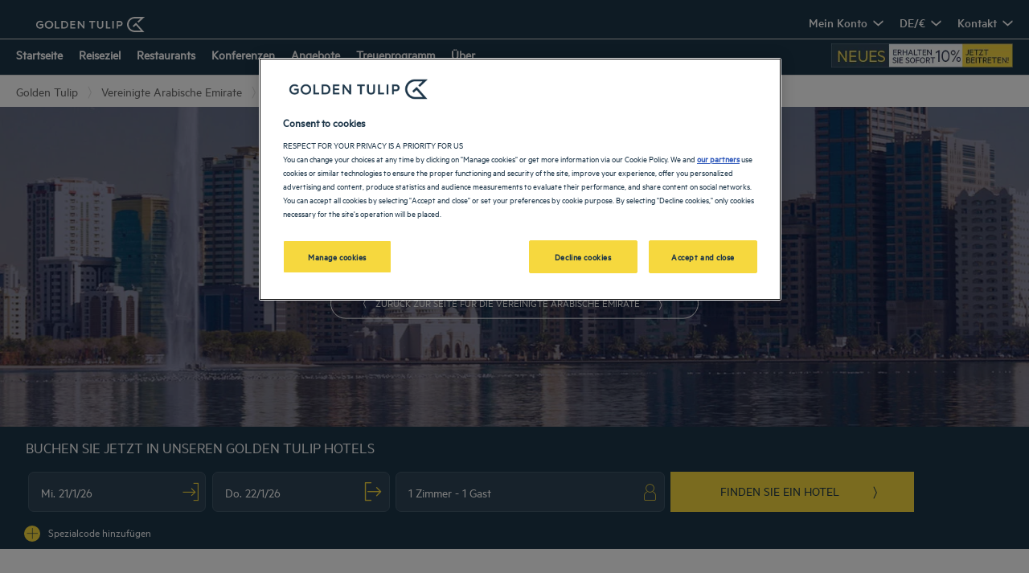

--- FILE ---
content_type: text/html; charset=utf-8
request_url: https://www.goldentulip.com/de-de/unsere-hotels/vereinigte-arabische-emirate/hotels-schardscha/
body_size: 132923
content:
<!DOCTYPE html><html lang="de" dir="ltr"><head><meta charSet="utf-8"/><meta name="viewport" content="width=device-width, initial-scale=1, shrink-to-fit=no"/><title data-selector="Title">Luxushotel in Schardscha - 3-, 4- und 5-Sterne-Hotels | Golden Tulip Hotels</title><meta name="description" content="Unsere Golden Tulip Hotels heißen Sie in Schardscha willkommen. Restaurants, Parkplatz, Konferenzraum und bequeme Zimmer – wir tun unser Bestes, um Ihren Aufenthalt so komfortabel wie möglich zu gestalten. Unser umfangreiches Serviceangebot sorgt dafür, dass Sie eine angenehme Zeit der Entspannung und Erholung genießen."/><link lang="en-us" rel="alternate" href="https://www.goldentulip.com/en-us/our-hotels/united-arab-emirates/hotels-sharjah/" hrefLang="en"/><link lang="fr-fr" rel="alternate" href="https://www.goldentulip.com/fr-fr/nos-hotels/emirats-arabes-unis/hotels-charjah/" hrefLang="fr"/><link lang="de-de" rel="alternate" href="https://www.goldentulip.com/de-de/unsere-hotels/vereinigte-arabische-emirate/hotels-schardscha/" hrefLang="de"/><link lang="nl-nl" rel="alternate" href="https://www.goldentulip.com/nl-nl/onze-hotels/verenigde-arabische-emiraten/hotels-sharjah/" hrefLang="nl"/><link lang="pl" rel="alternate" href="https://www.goldentulip.com/pl/nasze-hotele/zjednoczone-emiraty-arabskie/hotele-szardza/" hrefLang="pl"/><link lang="pt-br" rel="alternate" href="https://www.goldentulip.com/pt-br/nossos-hoteis/emirados-arabes/hoteis-xarja/" hrefLang="pt-br"/><link lang="zh-cn" rel="alternate" href="https://www.goldentulip.com/zh-cn/our-hotels/united-arab-emirates/hotels-sharjah/" hrefLang="zh-Hans"/><link lang="es-es" rel="alternate" href="https://www.goldentulip.com/es-es/nuestros-hoteles/emiratos-arabes-unidos/hoteles-sharjah/" hrefLang="es"/><link lang="ar" rel="alternate" href="https://www.goldentulip.com/ar/our-hotels/united-arab-emirates/hotels-sharjah/" hrefLang="ar"/><link rel="canonical" href="https://www.goldentulip.com/de-de/unsere-hotels/vereinigte-arabische-emirate/hotels-schardscha/"/><script type="application/ld+json">{"@context":"http://schema.org","@type":"WebPage","name":"Hotels in Schardscha","description":"Unsere Golden Tulip Hotels heißen Sie in Schardscha willkommen. Restaurants, Parkplatz, Konferenzraum und bequeme Zimmer – wir tun unser Bestes, um Ihren Aufenthalt so komfortabel wie möglich zu gestalten. Unser umfangreiches Serviceangebot sorgt dafür, dass Sie eine angenehme Zeit der Entspannung und Erholung genießen.","image":"https://media-cms.louvrehotels.com/static/styles/webp/public/visuelgoldentulip/sharjah-header-hotels-golden-tulip.webp","mainEntity":{"@type":"ItemList","itemListElement":[{"@type":"ListItem","position":0,"item":{"@type":"Hotel","name":"GOLDEN TULIP SHARJAH","image":["https://media.iceportal.com/25624/photos/84351476_XL.jpg"],"aggregateRating":{"@type":"AggregateRating","ratingValue":"4.1","reviewCount":2324},"url":"https://sharjah.goldentulip.com"}},{"@type":"ListItem","position":1,"item":{"@type":"Hotel","name":"GOLDEN TULIP MEDIA HOTEL","image":["https://media.iceportal.com/50230/photos/87264578_XL.jpg"],"aggregateRating":{"@type":"AggregateRating","ratingValue":"4.5","reviewCount":5514},"url":"https://media-hotel.goldentulip.com"}}]},"breadcrumb":{"@type":"BreadcrumbList","itemListElement":[{"@type":"ListItem","position":0,"item":{"@id":"https://www.goldentulip.com/de-de/unsere-hotels/vereinigte-arabische-emirate/","name":"Vereinigte Arabische Emirate"}},{"@type":"ListItem","position":1,"item":{"@id":"","name":"Hotels Schardscha"}}]}}</script><meta name="google-play-app" content="app-id=com.louvrehotels.refontapp.prod"/><meta name="apple-itunes-app" content="app-id=6742106792"/><meta name="next-head-count" content="17"/><meta name="google-site-verification" content="wyEVbD0MCtXAV2U19VYvRk4msI1AkYTGoJawKk612ds"/><link rel="dns-prefetch" href="https://media.iceportal.com" crossorigin=""/><link rel="preconnect" href="https://media.iceportal.com"/><link rel="dns-prefetch" href="https://media-cms.louvrehotels.com" crossorigin=""/><link rel="preconnect" href="https://media-cms.louvrehotels.com"/><link rel="preconnect" href="https://unpkg.com"/><link rel="preconnect" href="https://googletagmanager.com"/><link rel="preconnect" href="https://google-analytics.com"/><link rel="preconnect" href="https://storage.googleapis.com"/><script src="https://cdn.cookielaw.org/scripttemplates/otSDKStub.js" charSet="UTF-8" type="text/javascript" data-domain-script="4820770c-1140-49ef-a270-e1bea1c0caf9"></script><script type="text/javascript">function OptanonWrapper() { }</script><link rel="preload" href="//5o3zgv819y.kameleoon.eu/kameleoon.js" as="script"/><script type="text/javascript">
// Duration in milliseconds to wait while the Kameleoon application file is loaded
var kameleoonLoadingTimeout = 300;

window.kameleoonQueue = window.kameleoonQueue || [];
window.kameleoonStartLoadTime = new Date().getTime();
if (! document.getElementById("kameleoonLoadingStyleSheet") && ! window.kameleoonDisplayPageTimeOut)
{
    var kameleoonS = document.getElementsByTagName("script")[0];
    var kameleoonCc = "* { visibility: hidden !important; background-image: none !important; }";
    var kameleoonStn = document.createElement("style");
    kameleoonStn.type = "text/css";
    kameleoonStn.id = "kameleoonLoadingStyleSheet";
    if (kameleoonStn.styleSheet)
    {
        kameleoonStn.styleSheet.cssText = kameleoonCc;
    }
    else
    {
        kameleoonStn.appendChild(document.createTextNode(kameleoonCc));
    }
    kameleoonS.parentNode.insertBefore(kameleoonStn, kameleoonS);
    window.kameleoonDisplayPage = function(fromEngine)
    {
        if (!fromEngine)
        {
            window.kameleoonTimeout = true;
        }
        if (kameleoonStn.parentNode)
        {
            kameleoonStn.parentNode.removeChild(kameleoonStn);
        }
    };
    window.kameleoonDisplayPageTimeOut = window.setTimeout(window.kameleoonDisplayPage, kameleoonLoadingTimeout);
}
</script><script type="text/javascript">
// Change the value of this URL to point to your own URL, where the iFrame is hosted
window.kameleoonIframeURL = "https://www.goldentulip.com/static/kameleoon/prod/kameleoon-goldentulip-iframe.html";

window.kameleoonLightIframe = false;
var kameleoonIframeOriginElement = document.createElement("a");
kameleoonIframeOriginElement.href = kameleoonIframeURL;
window.kameleoonIframeOrigin = kameleoonIframeOriginElement.origin || (kameleoonIframeOriginElement.protocol + "//" + kameleoonIframeOriginElement.hostname);
if (location.href.indexOf(window.kameleoonIframeOrigin) != 0)
{
    window.kameleoonLightIframe = true;
    var kameleoonProcessMessageEvent = function(event)
    {
        if (window.kameleoonIframeOrigin == event.origin && event.data.slice && event.data.slice(0,9) == "Kameleoon")
        {
            window.removeEventListener("message", kameleoonProcessMessageEvent);
            window.kameleoonExternalIFrameLoaded = true;
            if (window.Kameleoon)
            {
                eval(event.data);
                Kameleoon.Analyst.load();
            }
            else
            {
                window.kameleoonExternalIFrameLoadedData = event.data;
            }
        }
    };
    if (window.addEventListener)
    {
        window.addEventListener("message", kameleoonProcessMessageEvent, false);
    }
    var iframeNode = document.createElement("iframe");
    iframeNode.src = kameleoonIframeURL;
    iframeNode.id = "kameleoonExternalIframe";
    iframeNode.style = "float: left !important; opacity: 0.0 !important; width: 0px !important; height: 0px !important;";
    document.head.appendChild(iframeNode);
}
</script><script type="text/javascript" src="//5o3zgv819y.kameleoon.eu/kameleoon.js" async=""></script><link rel="preload" href="/static/webfont-icons/goldentulip.woff2?94b78c0b5c7b4a3beeed00544e2f9552" as="font" crossorigin="anonymous"/><script type="text/javascript">!function(c){"use strict";function e(e,t,n,o){var r,i=c.document,d=i.createElement("link");if(t)r=t;else{var a=(i.body||i.getElementsByTagName("head")[0]).childNodes;r=a[a.length-1]}var f=i.styleSheets;if(o)for(var l in o)o.hasOwnProperty(l)&&d.setAttribute(l,o[l]);d.rel="stylesheet",d.href=e,d.media="only x",function e(t){if(i.body)return t();setTimeout(function(){e(t)})}(function(){r.parentNode.insertBefore(d,t?r:r.nextSibling)});var s=function(e){for(var t=d.href,n=f.length;n--;)if(f[n].href===t)return e();setTimeout(function(){s(e)})};function u(){d.addEventListener&&d.removeEventListener("load",u),d.media=n||"all"}return d.addEventListener&&d.addEventListener("load",u),(d.onloadcssdefined=s)(u),d}"undefined"!=typeof exports?exports.loadCSS=e:c.loadCSS=e}("undefined"!=typeof global?global:this);</script><link rel="preload" as="style" href="/static/css/icons-goldentulip.css?94b78c0b5c7b4a3beeed00544e2f9552"/><noscript data-id="webfont-icons-css"><link rel="stylesheet" href="/static/css/icons-goldentulip.css?94b78c0b5c7b4a3beeed00544e2f9552"/></noscript><link rel="preload" as="style" href="/static/css/fonts-goldentulip.css"/><noscript data-id="mainfont-css"><link rel="stylesheet" href="/static/css/fonts-goldentulip.css"/></noscript><link rel="shortcut icon" href="/static/images/goldentulip/favicon.ico"/><link rel="manifest" href="/static/manifest-goldentulip.json"/><noscript data-n-css=""></noscript><script defer="" nomodule="" src="/_next/static/chunks/polyfills-c67a75d1b6f99dc8.js"></script><script src="https://www.googletagmanager.com/gtm.js?id=GTM-TD8N299" defer="" data-nscript="beforeInteractive"></script><script defer="" src="/_next/static/chunks/shared-lib-5d12f11fbcbfb409441f10d0646cc281a473471a-09996a59611a2662.js"></script><script defer="" src="/_next/static/chunks/shared-lib-c8f7fe3b0e41be846d5687592cf2018ff6e22687.fe8c7b6302a80bcc.js"></script><script defer="" src="/_next/static/chunks/1678-aa637e055c9a68a3.js"></script><script defer="" src="/_next/static/chunks/5834.e8348a3a3e68acee.js"></script><script defer="" src="/_next/static/chunks/4923.6546622be0833cbb.js"></script><script defer="" src="/_next/static/chunks/4027.6ffd5d9812b434c4.js"></script><script defer="" src="/_next/static/chunks/266.1971b36e4c210129.js"></script><script defer="" src="/_next/static/chunks/6704.714fff9a0d80ceff.js"></script><script defer="" src="/_next/static/chunks/351.90c3a6876b433316.js"></script><script defer="" src="/_next/static/chunks/1870.d542172043ce3c2d.js"></script><script defer="" src="/_next/static/chunks/986.6b2b134876296599.js"></script><script defer="" src="/_next/static/chunks/9768.77f753a72d3916dd.js"></script><script defer="" src="/_next/static/chunks/5301.b9ec0ce40e3c92ca.js"></script><script defer="" src="/_next/static/chunks/5190.3bc6e938ad8d9664.js"></script><script defer="" src="/_next/static/chunks/4134-e8f9da0d7c89dbf5.js"></script><script defer="" src="/_next/static/chunks/192.01b578e0d3a2eeaf.js"></script><script defer="" src="/_next/static/chunks/react-dates-c8f7fe3b0e41be846d5687592cf2018ff6e22687.954b960c99d67a4b.js"></script><script defer="" src="/_next/static/chunks/8429.9f7acbfd3b24dfaa.js"></script><script defer="" src="/_next/static/chunks/1491.f38e12518cf8fd7f.js"></script><script src="/_next/static/chunks/webpack-d2da56f5120b10c9.js" defer=""></script><script src="/_next/static/chunks/framework-f5eb5b74a7d51971.js" defer=""></script><script src="/_next/static/chunks/main-9739b5c064439361.js" defer=""></script><script src="/_next/static/chunks/pages/_app-830ff3531f24fb11.js" defer=""></script><script src="/_next/static/chunks/mapbox-17ce47d57459ee88c43dffc7f916757a64774f97-adeb058e420e69cb.js" defer=""></script><script src="/_next/static/chunks/e971612a-e1a2251f100edfdf.js" defer=""></script><script src="/_next/static/chunks/shared-lib-710f08ea2e517ce128b9ea8fb466df0f46beddb3-109c5cb54ebafc41.js" defer=""></script><script src="/_next/static/chunks/shared-lib-ac4db405a04b322ed390b75d17c4f13a6aebac59-c0288169161f0e23.js" defer=""></script><script src="/_next/static/chunks/shared-lib-4c1467298c43f89c2a59239ee1105e46872ca9e3-5aa08c5068fcf857.js" defer=""></script><script src="/_next/static/chunks/shared-lib-343673a1036ac88eed18891f36249f5c5839a866-21e4153956f5563c.js" defer=""></script><script src="/_next/static/chunks/shared-lib-89efeec0e41a78c8794b9d24162fd6f3aa2ab9ce-38e2bcc28b204320.js" defer=""></script><script src="/_next/static/chunks/shared-lib-fa6b67ba87640e22017b336207a63f7c1b3dec4d-1bb97b34f65910f0.js" defer=""></script><script src="/_next/static/chunks/shared-lib-f6c623191ae6ca06c8fa10fadf31073d94d81684-37c03128c4bac0c1.js" defer=""></script><script src="/_next/static/chunks/shared-lib-970dc5d38bc0ec666230d9425d459f8296bc2270-3cd4cd4fa2ff55e8.js" defer=""></script><script src="/_next/static/chunks/shared-lib-1cfdd1f37e899777e1944a0c6b716c55d2a05488-bb56431796eb1693.js" defer=""></script><script src="/_next/static/chunks/shared-lib-5f022c6d263e47f5e12fcb5a0b318c7d5ff35efe-287bcffbe3ed530f.js" defer=""></script><script src="/_next/static/chunks/shared-lib-ced8b48514801ba5878ae1433b20e941cf00082a-c2ef2ada75b2a652.js" defer=""></script><script src="/_next/static/chunks/1910-50ee72f1a91f55f8.js" defer=""></script><script src="/_next/static/chunks/9904-f124ad60683b3232.js" defer=""></script><script src="/_next/static/chunks/8474-cc07ea1512680429.js" defer=""></script><script src="/_next/static/chunks/5692-0990d3de5f71f535.js" defer=""></script><script src="/_next/static/chunks/4209-0b8ad6ac77194917.js" defer=""></script><script src="/_next/static/chunks/5382-efe16fd5bb31c30a.js" defer=""></script><script src="/_next/static/chunks/7368-76e7ce01a4072143.js" defer=""></script><script src="/_next/static/chunks/819-86376456c8968cf1.js" defer=""></script><script src="/_next/static/chunks/8236-2247caf60d60b797.js" defer=""></script><script src="/_next/static/chunks/9930-8384b7827737d232.js" defer=""></script><script src="/_next/static/chunks/1685-ab4ec4e05fb1bbf4.js" defer=""></script><script src="/_next/static/chunks/8768-da2d6c40628131f0.js" defer=""></script><script src="/_next/static/chunks/7459-fa276e7a7cb8aa22.js" defer=""></script><script src="/_next/static/chunks/9369-51ec417115ad34c2.js" defer=""></script><script src="/_next/static/chunks/7943-4af97ec8059f5cc9.js" defer=""></script><script src="/_next/static/chunks/pages/brand/destination-413b313a0f2ef274.js" defer=""></script><script src="/_next/static/1.0.4049.0/_buildManifest.js" defer=""></script><script src="/_next/static/1.0.4049.0/_ssgManifest.js" defer=""></script><style data-styled="" data-styled-version="5.3.11">*{box-sizing:border-box;}/*!sc*/
html{margin:0;padding:0;-webkit-text-size-adjust:none;-webkit-scroll-behavior:smooth;-moz-scroll-behavior:smooth;-ms-scroll-behavior:smooth;scroll-behavior:smooth;}/*!sc*/
body{margin:0;padding:0;-webkit-font-smoothing:antialiased;font-weight:400;font-family:"Metric-regular","Arial",sans-serif;}/*!sc*/
body.wait,body.wait *{cursor:wait !important;}/*!sc*/
p{line-height:1.25rem;}/*!sc*/
input:focus,button:focus,textarea:focus{outline:0;}/*!sc*/
.no-scroll,.modal-open,.popin-opened,.no-scroll-with-header,.datepicker-popin-opened{overflow:hidden;}/*!sc*/
.popin-opened header,.modal-open header,.no-scroll header{z-index:1 !important;}/*!sc*/
@media(max-width:640px){.popin-opened header,.modal-open header,.no-scroll header{display:none;}}/*!sc*/
input{-webkit-appearance:none;-moz-appearance:none;-webkit-appearance:none;-moz-appearance:none;appearance:none;border-radius:0;}/*!sc*/
input::-webkit-input-placeholder{opacity:1;}/*!sc*/
input::-moz-placeholder{opacity:1;}/*!sc*/
input:-ms-input-placeholder{opacity:1;}/*!sc*/
input::placeholder{opacity:1;}/*!sc*/
select::-ms-expand{display:none;}/*!sc*/
@media(max-width:640px){.optanon-alert-box-wrapper .optanon-button-more .optanon-alert-box-button-middle button{position:initial !important;}}/*!sc*/
data-styled.g1[id="sc-global-acYMf1"]{content:"sc-global-acYMf1,"}/*!sc*/
.blxcD{border:none;border-radius:12px;display:inline-block;padding:12px 24px;width:auto;font-family:"Metric-medium","Arial",sans-serif;font-size:1.25rem;text-transform:lowercase;font-weight:500;-webkit-transition:box-shadow 200ms ease-in-out;transition:box-shadow 200ms ease-in-out;}/*!sc*/
.blxcD:first-letter{text-transform:uppercase;}/*!sc*/
.blxcD:hover{cursor:pointer;-webkit-filter:brightness(95%);filter:brightness(95%);}/*!sc*/
.blxcD:disabled{cursor:not-allowed;opacity:0.7;}/*!sc*/
.kZffDp{border:none;padding:8px 40px;width:auto;font-size:0.8rem;text-transform:uppercase;font-weight:500;-webkit-transition:box-shadow 200ms ease-in-out;transition:box-shadow 200ms ease-in-out;}/*!sc*/
.kZffDp:first-letter{text-transform:none;}/*!sc*/
.kZffDp:hover{cursor:pointer;-webkit-filter:brightness(95%);filter:brightness(95%);}/*!sc*/
.kZffDp:disabled{cursor:not-allowed;opacity:0.7;}/*!sc*/
.iYPsaO{border:none;border-radius:30px;padding:8px 40px;width:auto;font-size:0.8rem;text-transform:uppercase;font-weight:500;-webkit-transition:box-shadow 200ms ease-in-out;transition:box-shadow 200ms ease-in-out;}/*!sc*/
.iYPsaO:first-letter{text-transform:none;}/*!sc*/
.iYPsaO:hover{cursor:pointer;-webkit-filter:brightness(95%);filter:brightness(95%);}/*!sc*/
.iYPsaO:disabled{cursor:not-allowed;opacity:0.7;}/*!sc*/
data-styled.g8[id="Button-styled__BaseButton-lhg__sc-3672d402-0"]{content:"blxcD,kZffDp,iYPsaO,"}/*!sc*/
.qLTct{font-family:"Metric-regular","Arial",sans-serif;color:#1D3649;}/*!sc*/
.qLTct:hover{-webkit-text-decoration:underline;text-decoration:underline;cursor:pointer;-webkit-filter:none;filter:none;}/*!sc*/
data-styled.g9[id="Button-styled__ObfuscatedButton-lhg__sc-3672d402-1"]{content:"qLTct,"}/*!sc*/
.fgEMAp{background-color:#F6D83E;color:#1D3649;}/*!sc*/
data-styled.g10[id="Button-styled__ContainedButton-lhg__sc-3672d402-2"]{content:"fgEMAp,"}/*!sc*/
.bpJHLQ{background-color:transparent;padding:0;font-size:1rem;color:#1D3649;-webkit-text-decoration:underline;text-decoration:underline;text-underline-offset:3px;}/*!sc*/
.fwTQzY{background-color:transparent;}/*!sc*/
data-styled.g13[id="Button-styled__TextButton-lhg__sc-3672d402-5"]{content:"bpJHLQ,fwTQzY,"}/*!sc*/
.kqxsUY{background-color:#F6D83E;color:#1D3649;-webkit-text-decoration:none;text-decoration:none;}/*!sc*/
data-styled.g14[id="Button-styled__AnchorContainedButton-lhg__sc-3672d402-6"]{content:"kqxsUY,"}/*!sc*/
.hUcNXU{background-color:transparent;color:#1D3649;border:1px solid #1D3649;-webkit-text-decoration:none;text-decoration:none;}/*!sc*/
data-styled.g16[id="Button-styled__AnchorOutlineButton-lhg__sc-3672d402-8"]{content:"hUcNXU,"}/*!sc*/
.bFggGR{background-color:transparent;color:#1D3649;-webkit-text-decoration:underline;text-decoration:underline;text-underline-offset:3px;padding:0;font-size:1rem;}/*!sc*/
.freiSm{background-color:transparent;color:inherit;-webkit-text-decoration:none;text-decoration:none;}/*!sc*/
data-styled.g17[id="Button-styled__AnchorTextButton-lhg__sc-3672d402-9"]{content:"bFggGR,freiSm,"}/*!sc*/
.fBgoFb{width:auto;padding:0;background-color:transparent;color:inherit;-webkit-text-decoration:none;text-decoration:none;border:none;display:block;}/*!sc*/
.fBgoFb:hover{cursor:pointer;}/*!sc*/
.fBgoFb:disabled{cursor:not-allowed;}/*!sc*/
data-styled.g18[id="Button-styled__TransparentButton-lhg__sc-3672d402-10"]{content:"fBgoFb,"}/*!sc*/
.iLYegP:before{margin-left:-1em;vertical-align:middle;}/*!sc*/
data-styled.g32[id="BasicIcon-styled__BasicIcon-lhg__sc-b504d6df-0"]{content:"iLYegP,"}/*!sc*/
.cVgGme{width:initial;height:initial;}/*!sc*/
.cVgGme .slick-slider{position:relative;display:block;box-sizing:border-box;-webkit-user-select:none;-moz-user-select:none;-ms-user-select:none;-webkit-user-select:none;-moz-user-select:none;-ms-user-select:none;user-select:none;-webkit-touch-callout:none;-khtml-user-select:none;-ms-touch-action:pan-y;touch-action:pan-y;-webkit-tap-highlight-color:transparent;}/*!sc*/
.cVgGme .slick-list{position:relative;display:block;overflow:hidden;margin:0;padding:0;}/*!sc*/
.cVgGme .slick-list:focus{outline:none;}/*!sc*/
.cVgGme .slick-list.dragging{cursor:pointer;cursor:hand;}/*!sc*/
.cVgGme .slick-slider .slick-track,.cVgGme .slick-slider .slick-list{-webkit-transform:translate3d(0,0,0);-moz-transform:translate3d(0,0,0);-ms-transform:translate3d(0,0,0);-o-transform:translate3d(0,0,0);-webkit-transform:translate3d(0,0,0);-ms-transform:translate3d(0,0,0);transform:translate3d(0,0,0);}/*!sc*/
.cVgGme .slick-track{position:relative;top:0;left:0;display:block;margin-left:auto;margin-right:auto;}/*!sc*/
.cVgGme .slick-track:before,.cVgGme .slick-track:after{display:table;content:"";}/*!sc*/
.cVgGme .slick-track:after{clear:both;}/*!sc*/
.cVgGme .slick-loading .slick-track{visibility:hidden;}/*!sc*/
.cVgGme .slick-slide{display:none;float:left;height:100%;min-height:1px;}/*!sc*/
.cVgGme [dir="rtl"] .slick-slide{float:right;}/*!sc*/
.cVgGme .slick-slide img{display:block;}/*!sc*/
.cVgGme .slick-slide.slick-loading img{display:none;}/*!sc*/
.cVgGme .slick-slide.dragging img{pointer-events:none;}/*!sc*/
.cVgGme .slick-initialized .slick-slide{display:block;}/*!sc*/
.cVgGme .slick-loading .slick-slide{visibility:hidden;}/*!sc*/
.cVgGme .slick-vertical .slick-slide{display:block;height:auto;border:1px solid transparent;}/*!sc*/
.cVgGme .slick-arrow.slick-hidden{display:none;}/*!sc*/
.cVgGme .slick-loading .slick-list{background:#fff url("/static/images/react-slick-ajax-loader.gif") center center no-repeat;}/*!sc*/
.cVgGme .slick-prev,.cVgGme .slick-next{font-size:0;line-height:0;position:absolute;top:50%;display:block;width:20px;height:20px;padding:0;-webkit-transform:translate(0,-50%);-ms-transform:translate(0,-50%);-webkit-transform:translate(0,-50%);-ms-transform:translate(0,-50%);transform:translate(0,-50%);cursor:pointer;color:transparent;border:none;outline:none;background:transparent;}/*!sc*/
.cVgGme .slick-prev:hover,.cVgGme .slick-prev:focus,.cVgGme .slick-next:hover,.cVgGme .slick-next:focus{color:transparent;outline:none;background:transparent;}/*!sc*/
.cVgGme .slick-prev:hover:before,.cVgGme .slick-prev:focus:before,.cVgGme .slick-next:hover:before,.cVgGme .slick-next:focus:before{opacity:1;}/*!sc*/
.cVgGme .slick-prev.slick-disabled:before,.cVgGme .slick-next.slick-disabled:before{opacity:0.25;}/*!sc*/
.cVgGme .slick-prev:before,.cVgGme .slick-next:before{font-family:"goldentulip";font-size:2rem;line-height:1;opacity:0.75;color:white;-webkit-font-smoothing:antialiased;-moz-osx-font-smoothing:grayscale;}/*!sc*/
.cVgGme .slick-prev{left:-25px;}/*!sc*/
@media(max-width:640px){.cVgGme .slick-prev{left:10px;z-index:1;}}/*!sc*/
.cVgGme .slick-prev:before{content:"\f306";}/*!sc*/
.cVgGme [dir="rtl"] .slick-prev:before{content:"\f309";}/*!sc*/
.cVgGme .slick-next{right:-25px;}/*!sc*/
@media(max-width:640px){.cVgGme .slick-next{right:10px;z-index:1;}}/*!sc*/
.cVgGme .slick-next:before{content:"\f309";}/*!sc*/
.cVgGme [dir="rtl"] .slick-next:before{content:"\f306";}/*!sc*/
.cVgGme .slick-dotted.slick-slider{margin-bottom:30px;}/*!sc*/
.cVgGme .slick-dots{position:absolute;bottom:-25px;display:block;width:100%;padding:0;margin:0;list-style:none;left:12px;text-align:left;}/*!sc*/
.cVgGme .slick-dots li{position:relative;display:inline-block;width:20px;height:20px;margin:0;padding:0;cursor:pointer;}/*!sc*/
.cVgGme .slick-dots li button{font-size:0;line-height:0;display:block;width:20px;height:20px;padding:5px;cursor:pointer;color:transparent;border:0;outline:none;background:transparent;}/*!sc*/
.cVgGme .slick-dots li button:hover,.cVgGme .slick-dots li button:focus{outline:none;}/*!sc*/
.cVgGme .slick-dots li button:hover:before,.cVgGme .slick-dots li button:focus:before{opacity:1;}/*!sc*/
.cVgGme .slick-dots li button:before{font-family:"goldentulip";position:absolute;top:0;left:0;content:"\f324";text-align:center;opacity:0.25;color:#CCCCCC;width:20px;height:20px;font-size:0.8rem;line-height:20px;-webkit-font-smoothing:antialiased;-moz-osx-font-smoothing:grayscale;}/*!sc*/
.cVgGme .slick-dots li.slick-active button:before{opacity:0.75;color:#F6D83E;}/*!sc*/
data-styled.g105[id="Slider-styled__Container-lhg__sc-8bd4060-0"]{content:"cVgGme,"}/*!sc*/
.bSqXQL{color:inherit;-webkit-text-decoration:none;text-decoration:none;}/*!sc*/
.bSqXQL:hover{cursor:pointer;}/*!sc*/
.bSqXQL:disabled{cursor:not-allowed;}/*!sc*/
data-styled.g155[id="OptionalLink-styled__StyledAnchor-lhg__sc-530aa9b-0"]{content:"bSqXQL,"}/*!sc*/
.hLRaFE{position:relative;}/*!sc*/
data-styled.g156[id="HeaderCarousel-styled__WrapperSlider-lhg__sc-12726783-0"]{content:"hLRaFE,"}/*!sc*/
.gmHtSZ{position:relative;margin-bottom:-5px;overflow:hidden;}/*!sc*/
data-styled.g158[id="HeaderCarousel-styled__Slide-lhg__sc-12726783-2"]{content:"gmHtSZ,"}/*!sc*/
.iAHhGE{height:400px;min-height:400px;}/*!sc*/
@media(max-width:768px){.iAHhGE{width:unset;overflow:unset;}}/*!sc*/
@media(max-width:640px){.iAHhGE{height:200px;min-height:200px;}}/*!sc*/
data-styled.g159[id="HeaderCarousel-styled__BlocImage-lhg__sc-12726783-3"]{content:"iAHhGE,"}/*!sc*/
.hZTenM{z-index:0;position:relative;left:50%;-webkit-transform:translateX(-50%);-ms-transform:translateX(-50%);transform:translateX(-50%);height:100%;min-width:100%;}/*!sc*/
@media(max-width:640px){.hZTenM{min-height:100%;}}/*!sc*/
data-styled.g160[id="HeaderCarousel-styled__SlideImage-lhg__sc-12726783-4"]{content:"hZTenM,"}/*!sc*/
.cQFdZy .HeaderCarousel-styled__PrevArrowStyled-lhg__sc-12726783-5,.cQFdZy .HeaderCarousel-styled__NextArrowStyled-lhg__sc-12726783-6{display:inline-block;height:20px;width:20px;z-index:3;position:absolute;top:50%;-webkit-transform:translateY(-50%);-ms-transform:translateY(-50%);transform:translateY(-50%);}/*!sc*/
@media(max-width:640px){.cQFdZy .HeaderCarousel-styled__PrevArrowStyled-lhg__sc-12726783-5,.cQFdZy .HeaderCarousel-styled__NextArrowStyled-lhg__sc-12726783-6{top:15%;-webkit-transform:none;-ms-transform:none;transform:none;}}/*!sc*/
.cQFdZy .HeaderCarousel-styled__PrevArrowStyled-lhg__sc-12726783-5:before,.cQFdZy .HeaderCarousel-styled__NextArrowStyled-lhg__sc-12726783-6:before{font-family:"goldentulip";font-size:2rem;color:#FFFFFF;}/*!sc*/
.cQFdZy .HeaderCarousel-styled__PrevArrowStyled-lhg__sc-12726783-5{left:15px;}/*!sc*/
.cQFdZy .HeaderCarousel-styled__PrevArrowStyled-lhg__sc-12726783-5:before{content:"\f306";}/*!sc*/
.cQFdZy .HeaderCarousel-styled__NextArrowStyled-lhg__sc-12726783-6{right:15px;}/*!sc*/
.cQFdZy .HeaderCarousel-styled__NextArrowStyled-lhg__sc-12726783-6:before{content:"\f309";}/*!sc*/
data-styled.g163[id="HeaderCarousel-styled__Slider-lhg__sc-12726783-7"]{content:"cQFdZy,"}/*!sc*/
.fcnobj{position:absolute;height:100%;top:0px;left:0px;width:100%;background:rgba(27,34,78,0.5);}/*!sc*/
@media(max-width:640px){.fcnobj{background:none;}}/*!sc*/
data-styled.g164[id="HeaderCarousel-styled__ContentContainer-lhg__sc-12726783-8"]{content:"fcnobj,"}/*!sc*/
.kIiwzt{position:absolute;top:50%;-webkit-transform:translate(-50%,-50%);-ms-transform:translate(-50%,-50%);transform:translate(-50%,-50%);color:#FFFFFF;text-align:center;left:50%;padding:25px;background:undefined;}/*!sc*/
@media(min-width:769px){.kIiwzt{width:675px;}}/*!sc*/
@media(max-width:768px){.kIiwzt{left:50%;}}/*!sc*/
@media(max-width:640px){.kIiwzt{left:50%;-webkit-transform:translate(-50%,-50%);-ms-transform:translate(-50%,-50%);transform:translate(-50%,-50%);width:100%;max-width:none;background:none;padding:0;}}/*!sc*/
data-styled.g165[id="HeaderCarousel-styled__Content-lhg__sc-12726783-9"]{content:"kIiwzt,"}/*!sc*/
@media(max-width:640px){}/*!sc*/
data-styled.g166[id="HeaderCarousel-styled__ContentHeader-lhg__sc-12726783-10"]{content:"gorzMQ,"}/*!sc*/
.fBiIKl{font-family:"DalaFloda-roman","Arial";font-size:3.5rem;font-weight:500;text-shadow:3px 3px 5px rgba(0,0,0,.3);margin:0;}/*!sc*/
@media(min-width:769px){.fBiIKl{background:transparent;color:#FFFFFF;padding:0 0 1.5rem;line-height:5rem;}}/*!sc*/
@media(max-width:768px){}/*!sc*/
@media(max-width:640px){.fBiIKl{color:#FFFFFF;font-size:2.4rem;}}/*!sc*/
.fBiIKl p{line-height:unset;margin:0px;}/*!sc*/
data-styled.g169[id="HeaderCarousel-styled__TitleH1-lhg__sc-12726783-13"]{content:"fBiIKl,"}/*!sc*/
.bvjDTZ{display:-webkit-inline-box;display:-webkit-inline-flex;display:-ms-inline-flexbox;display:inline-flex;margin:0 0 15px;}/*!sc*/
@media(max-width:640px){}/*!sc*/
data-styled.g172[id="HeaderCarousel-styled__ButtonWrapper-lhg__sc-12726783-16"]{content:"bvjDTZ,"}/*!sc*/
.jWZMDO{margin:0 10px;position:relative;top:-1px;}/*!sc*/
data-styled.g173[id="HeaderCarousel-styled__Icon-lhg__sc-12726783-17"]{content:"jWZMDO,"}/*!sc*/
.cVcUQS{text-align:center;display:inline-block;border-color:white;color:white;display:inline-block;}/*!sc*/
@media(max-width:768px){.cVcUQS{display:inline-block;}}/*!sc*/
data-styled.g174[id="HeaderCarousel-styled__StyledButton-lhg__sc-12726783-18"]{content:"cVcUQS,"}/*!sc*/
.jPIJSX{display:inline-block;margin-left:2rem;vertical-align:middle;position:relative;top:-2px;}/*!sc*/
data-styled.g180[id="HeaderCarousel-styled__CtaButtonIcon-lhg__sc-12726783-24"]{content:"jPIJSX,"}/*!sc*/
.gxXEyA{font-family:"Metric-regular","Arial",sans-serif;position:relative;display:-webkit-box;display:-webkit-flex;display:-ms-flexbox;display:flex;background-color:#FFFFFF;-webkit-flex-direction:row;-ms-flex-direction:row;flex-direction:row;-webkit-box-pack:start;-webkit-justify-content:flex-start;-ms-flex-pack:start;justify-content:flex-start;-webkit-align-items:center;-webkit-box-align:center;-ms-flex-align:center;align-items:center;}/*!sc*/
.gxXEyA a{-webkit-text-decoration:none !important;text-decoration:none !important;font-size:1.15rem;font-weight:bold;color:#91919b;font-family:Arial,Helvetica,sans-serif;padding:6px 8px;line-height:1.6rem;white-space:nowrap;border-top:1px solid #CCCCCC;border-left:1px solid #CCCCCC;border-bottom:1px solid #CCCCCC;display:-webkit-box;display:-webkit-flex;display:-ms-flexbox;display:flex;-webkit-align-self:stretch;-ms-flex-item-align:stretch;align-self:stretch;-webkit-align-items:center;-webkit-box-align:center;-ms-flex-align:center;align-items:center;}/*!sc*/
.gxXEyA small{font-weight:bold;border-radius:1px;font-size:0.75rem;-webkit-box-flex:1;-webkit-flex-grow:1;-ms-flex-positive:1;flex-grow:1;display:-webkit-box;display:-webkit-flex;display:-ms-flexbox;display:flex;-webkit-align-items:center;-webkit-box-align:center;-ms-flex-align:center;align-items:center;background:#91919b;position:relative;width:175px;min-height:38px;color:white;padding:3px 3px 3px 15px;-webkit-align-self:stretch;-ms-flex-item-align:stretch;align-self:stretch;}/*!sc*/
.gxXEyA small:before{content:"";border-bottom:10px solid transparent;border-right:8px solid transparent;border-left:8px solid #FFFFFF;border-top:10px solid transparent;position:absolute;left:0;top:50%;-webkit-transform:translateY(-50%);-ms-transform:translateY(-50%);transform:translateY(-50%);display:table-cell;}/*!sc*/
.gxXEyA small p{font-family:Arial,Helvetica,sans-serif;margin:0;font-size:0.68rem;line-height:0.9rem;}/*!sc*/
data-styled.g235[id="PhoneNumberCta-styled__NumberCTA-lhg__sc-5812d9da-0"]{content:"gxXEyA,"}/*!sc*/
.gwfWIy{display:inline-block;height:inherit;width:auto;max-width:40rem;position:relative;border-right:none;font-size:1.2em;background:#FFFFFF;color:#1D3649;}/*!sc*/
.gwfWIy:last-child{border-right:none;}/*!sc*/
@media(max-width:768px){.gwfWIy{color:#1D3649;background:unset;}}/*!sc*/
@media(max-width:640px){.gwfWIy{position:absolute;border-right:none;right:20px;}}/*!sc*/
data-styled.g236[id="MenuHeaderSelectors-styled__Container-lhg__sc-d9bfacb3-0"]{content:"gwfWIy,"}/*!sc*/
.gYhpMV span{color:#1D3649;font-size:1rem;font-family:"Metric-medium","Arial",sans-serif;font-weight:500;text-transform:none;-webkit-align-items:center;-webkit-box-align:center;-ms-flex-align:center;align-items:center;-webkit-text-decoration:none;text-decoration:none;display:-webkit-box;display:-webkit-flex;display:-ms-flexbox;display:flex;cursor:pointer;padding:0 10px;}/*!sc*/
.gYhpMV span:after{display:block;content:"\f304";font-family:"goldentulip";position:relative;right:auto;left:auto;top:2px;width:20px;font-size:1.3rem;font-weight:bold;-webkit-transform:scaleX(0.35) scaleY(0.65);-ms-transform:scaleX(0.35) scaleY(0.65);transform:scaleX(0.35) scaleY(0.65);color:#1D3649;}/*!sc*/
@media(max-width:768px){.gYhpMV span:after{color:#1D3649;}}/*!sc*/
@media(max-width:640px){.gYhpMV span:after{content:"";}}/*!sc*/
@media(max-width:640px){.gYhpMV span{display:none;}.gYhpMV:after{display:block;content:"\f364";font-family:"goldentulip";font-size:1.2rem;margin-left:5px;color:#1D3649;background:unset;font-weight:bold;line-height:1rem;}}/*!sc*/
data-styled.g237[id="MenuHeaderSelectors-styled__ContactLabel-lhg__sc-d9bfacb3-1"]{content:"gYhpMV,"}/*!sc*/
.kpXKFD span{background:#FFFFFF;}/*!sc*/
@media(max-width:768px){.kpXKFD span{color:#1D3649;background:unset;}}/*!sc*/
@media(max-width:640px){.kpXKFD span{display:-webkit-box;display:-webkit-flex;display:-ms-flexbox;display:flex;text-transform:uppercase;color:#1D3649;}}/*!sc*/
.kpXKFD span:after{color:#1D3649;}/*!sc*/
.kpXKFD:after{display:none;}/*!sc*/
.kpXKFD:before{display:none;}/*!sc*/
data-styled.g238[id="MenuHeaderSelectors-styled__LocaleAndCurrencyLabel-lhg__sc-d9bfacb3-2"]{content:"kpXKFD,"}/*!sc*/
.kYdPGy{-webkit-transition:all 0.3s ease-in-out;transition:all 0.3s ease-in-out;height:0rem;pointer-events:none;position:absolute;top:19px;margin-top:15px;right:-20px;width:-webkit-max-content;width:-moz-max-content;width:max-content;box-sizing:border-box;z-index:999999;background-color:#FFFFFF;border-radius:12px;overflow:hidden;box-shadow:none;}/*!sc*/
@media(min-width:769px){.kYdPGy{right:0px;}}/*!sc*/
@media(max-width:640px){.kYdPGy{margin-top:0;top:31px;width:100vw;}}/*!sc*/
data-styled.g239[id="MenuHeaderSelectors-styled__Menu-lhg__sc-d9bfacb3-3"]{content:"kYdPGy,"}/*!sc*/
.btAVZq{width:100%;display:-webkit-box;display:-webkit-flex;display:-ms-flexbox;display:flex;-webkit-flex-direction:column;-ms-flex-direction:column;flex-direction:column;-webkit-box-pack:justify;-webkit-justify-content:space-between;-ms-flex-pack:justify;justify-content:space-between;border:1px solid #c4c4c4;border-radius:12px;}/*!sc*/
@media(max-width:768px){}/*!sc*/
data-styled.g240[id="MenuHeaderSelectors-styled__Selectors-lhg__sc-d9bfacb3-4"]{content:"btAVZq,"}/*!sc*/
.jVfBhT{margin:10px 20px;font-size:1rem;}/*!sc*/
.jVfBhT:after{content:"\f309";font-family:"goldentulip";position:relative;font-size:0.8rem;right:-16px;top:2px;}/*!sc*/
.jVfBhT:after{content:"";}/*!sc*/
.jtgMPP{margin:10px 20px;font-size:1rem;width:100%;margin:0;-webkit-box-pack:justify;-webkit-justify-content:space-between;-ms-flex-pack:justify;justify-content:space-between;display:-webkit-box;display:-webkit-flex;display:-ms-flexbox;display:flex;padding:12px 16px;width:100%;}/*!sc*/
.jtgMPP:after{content:"\f309";font-family:"goldentulip";position:relative;font-size:0.8rem;right:-16px;top:2px;}/*!sc*/
.jtgMPP:after{content:"";}/*!sc*/
.jtgMPP:after{content:" ";}/*!sc*/
.jtgMPP i{position:relative;}/*!sc*/
@media(max-width:768px){.jtgMPP{margin-bottom:25px;-webkit-text-decoration:none;text-decoration:none;background:#FFFFFF;border:1px solid rgba(0,50,85,0.4);text-align:center;padding:15px 0;border-radius:3px;-webkit-box-pack:center;-webkit-justify-content:center;-ms-flex-pack:center;justify-content:center;-webkit-align-items:center;-webkit-box-align:center;-ms-flex-align:center;align-items:center;}.jtgMPP div{color:#1D3649;font-size:1rem;font-weight:500;}.jtgMPP i{display:none;}}/*!sc*/
.jtgMPP:hover{-webkit-filter:none;filter:none;}/*!sc*/
.jtgMPP i:after{position:absolute;content:url("data:image/svg+xml;utf8,%3Csvg%20xmlns%3D%22http%3A%2F%2Fwww.w3.org%2F2000%2Fsvg%22%20width%3D%2216%22%20height%3D%2216%22%20viewBox%3D%220%200%2016%2016%22%20fill%3D%22none%22%3E%0A%20%20%20%20%20%20%3Cpath%20d%3D%22M2.80493%204.29879C3.55586%208.72446%207.27562%2012.4442%2011.7013%2013.1952C12.6412%2013.3546%2013.468%2012.6604%2013.655%2011.7256L13.7207%2011.397C13.8856%2010.5722%2013.4781%209.73903%2012.7258%209.36285L12.2656%209.13277C11.7258%208.86286%2011.0702%209.01763%2010.7081%209.50047C10.4722%209.81493%2010.0934%2010.0067%209.73087%209.85469C8.48488%209.33239%206.6677%207.5152%206.14539%206.26921C5.99343%205.90669%206.18515%205.52786%206.49962%205.29202C6.98245%204.92989%207.13722%204.27428%206.86731%203.73445L6.63723%203.27429C6.26105%202.52194%205.42787%202.11444%204.60305%202.27941L4.27452%202.34511C3.33967%202.53208%202.64544%203.35886%202.80493%204.29879Z%22%20fill%3D%22%231D3649%22%2F%3E%0A%20%20%20%20%3C%2Fsvg%3E");width:20px;height:20px;display:inline-block;right:0px;top:2px;}/*!sc*/
@media(max-width:768px){.jtgMPP i:after{top:4px;}}/*!sc*/
.jtgMPP i:after{top:4px;}/*!sc*/
data-styled.g241[id="MenuHeaderSelectors-styled__Button-lhg__sc-d9bfacb3-5"]{content:"jVfBhT,jtgMPP,"}/*!sc*/
.kEJpFI{display:inline-block;margin-left:1rem;width:24px;height:24px;vertical-align:middle;position:absolute;right:4px;}/*!sc*/
data-styled.g242[id="MenuHeaderSelectors-styled__CtaButtonIcon-lhg__sc-d9bfacb3-6"]{content:"kEJpFI,"}/*!sc*/
.cKcvVh{width:10px;height:10px;display:inline-block;border-left:7px solid #c4c4c4;border-top:7px solid #c4c4c4;-webkit-transform:rotate(45deg) translate(-25%,-25%);-ms-transform:rotate(45deg) translate(-25%,-25%);transform:rotate(45deg) translate(-25%,-25%);-webkit-transition:all 0.25s,z-index 0ms;transition:all 0.25s,z-index 0ms;position:absolute;top:45px;left:50%;opacity:0;z-index:-1;}/*!sc*/
@media(max-width:640px){.cKcvVh{top:35px;left:35%;}}/*!sc*/
@media(max-width:768px){}/*!sc*/
.cKcvVh:before{content:"";width:12px;height:12px;display:inline-block;border-left:7px solid #FFFFFF;border-top:7px solid #FFFFFF;-webkit-transition:all 0.25s;transition:all 0.25s;position:absolute;left:-6px;top:-6px;}/*!sc*/
data-styled.g243[id="MenuHeaderSelectors-styled__Chevron-lhg__sc-d9bfacb3-7"]{content:"cKcvVh,"}/*!sc*/
.fcOBsF{-webkit-text-decoration:none;text-decoration:none;cursor:default;color:#1D3649;}/*!sc*/
data-styled.g244[id="MenuHeaderSelectors-styled__OptionLink-lhg__sc-d9bfacb3-8"]{content:"fcOBsF,"}/*!sc*/
.kwgLFq .react-select__control,.kwgLFq .react-select__control--is-focused{border-radius:0;box-shadow:none;border:1px solid #CCCCCC;}/*!sc*/
.kwgLFq .react-select__control:hover,.kwgLFq .react-select__control--is-focused:hover{border-color:#CCCCCC;}/*!sc*/
.kwgLFq .react-select__single-value{font-size:0.9rem;font-weight:500;color:#AFAFAF;}/*!sc*/
.kwgLFq .react-select__indicator-separator{display:none;}/*!sc*/
.kwgLFq .react-select__indicator{color:#F6D83E;}/*!sc*/
.kwgLFq .react-select__indicator:hover{color:#1D3649;}/*!sc*/
.kwgLFq .react-select__option{border:0;font-size:0.85rem;line-height:2rem;padding:5px 20px;color:#1D3649;}/*!sc*/
.kwgLFq .react-select__option:hover{background:#F6D83E;opacity:0.8;color:#1D3649;}/*!sc*/
.kwgLFq .react-select__option:hover:hover .MenuHeaderSelectors-styled__OptionLink-lhg__sc-d9bfacb3-8{color:#1D3649;}/*!sc*/
.kwgLFq .react-select__option--is-focused{background:none;}/*!sc*/
.kwgLFq .react-select__option--is-focused .MenuHeaderSelectors-styled__OptionLink-lhg__sc-d9bfacb3-8{color:#1D3649;}/*!sc*/
.kwgLFq .react-select__option--is-selected{background:#F6D83E;color:#1D3649;}/*!sc*/
.kwgLFq .react-select__option--is-selected .MenuHeaderSelectors-styled__OptionLink-lhg__sc-d9bfacb3-8{color:#1D3649;}/*!sc*/
.kwgLFq .react-select__menu{border-radius:0;}/*!sc*/
.kwgLFq .react-select__control,.kwgLFq .react-select__control--is-focused{box-shadow:none;height:50px;min-width:200px;border-radius:12px;background-color:transparent;border:1px solid #E7E7E7;padding:5px 5px 5px 9px;margin-top:10px;}/*!sc*/
.kwgLFq .react-select__control:hover,.kwgLFq .react-select__control--is-focused:hover{border-color:#E7E7E7;}/*!sc*/
.kwgLFq .react-select__indicator{color:#1D3649;padding:0;}/*!sc*/
.kwgLFq .react-select__menu{border-radius:12px;color:#1D3649;}/*!sc*/
.kwgLFq .react-select__single-value{color:#1D3649;font-weight:400;}/*!sc*/
data-styled.g245[id="MenuHeaderSelectors-styled__LocaleSelector-lhg__sc-d9bfacb3-9"]{content:"kwgLFq,"}/*!sc*/
.dXGaSm .react-select__option{text-align:left;direction:ltr;}/*!sc*/
.dXGaSm .react-select__input{font-size:0.8rem;font-weight:500;color:#1D3649;}/*!sc*/
data-styled.g246[id="MenuHeaderSelectors-styled__CurrencySelector-lhg__sc-d9bfacb3-10"]{content:"dXGaSm,"}/*!sc*/
.dGUqJj .react-select__control,.dGUqJj .react-select__control--is-focused{border-radius:0;box-shadow:none;border:1px solid #CCCCCC;}/*!sc*/
.dGUqJj .react-select__control:hover,.dGUqJj .react-select__control--is-focused:hover{border-color:#CCCCCC;}/*!sc*/
.dGUqJj .react-select__single-value{font-size:0.9rem;font-weight:500;color:#AFAFAF;}/*!sc*/
.dGUqJj .react-select__indicator-separator{display:none;}/*!sc*/
.dGUqJj .react-select__indicator{color:#F6D83E;}/*!sc*/
.dGUqJj .react-select__indicator:hover{color:#1D3649;}/*!sc*/
.dGUqJj .react-select__option{border:0;font-size:0.85rem;line-height:2rem;padding:5px 20px;color:#1D3649;}/*!sc*/
.dGUqJj .react-select__option:hover{background:#F6D83E;opacity:0.8;color:#FFFFFF;}/*!sc*/
.dGUqJj .react-select__option:hover:hover .MenuHeaderSelectors-styled__OptionLink-lhg__sc-d9bfacb3-8{color:#FFFFFF;}/*!sc*/
.dGUqJj .react-select__option--is-focused{background:none;}/*!sc*/
.dGUqJj .react-select__option--is-focused .MenuHeaderSelectors-styled__OptionLink-lhg__sc-d9bfacb3-8{color:#1D3649;}/*!sc*/
.dGUqJj .react-select__option--is-selected{background:#F6D83E;color:#FFFFFF;}/*!sc*/
.dGUqJj .react-select__option--is-selected .MenuHeaderSelectors-styled__OptionLink-lhg__sc-d9bfacb3-8{color:#FFFFFF;}/*!sc*/
.dGUqJj .react-select__menu{border-radius:0;}/*!sc*/
data-styled.g247[id="MenuHeaderSelectors-styled__ContactSelector-lhg__sc-d9bfacb3-11"]{content:"dGUqJj,"}/*!sc*/
.dhEWPG{padding:5px 20px;}/*!sc*/
data-styled.g248[id="MenuHeaderSelectors-styled__Wrapper-lhg__sc-d9bfacb3-12"]{content:"dhEWPG,"}/*!sc*/
.clxRub{display:-webkit-box;display:-webkit-flex;display:-ms-flexbox;display:flex;font-size:0.8em;font-weight:bold;-webkit-flex-direction:column;-ms-flex-direction:column;flex-direction:column;padding:10px 15px;border-top:none;}/*!sc*/
data-styled.g250[id="MenuHeaderSelectors-styled__Links-lhg__sc-d9bfacb3-14"]{content:"clxRub,"}/*!sc*/
.jzrSBh{display:-webkit-box;display:-webkit-flex;display:-ms-flexbox;display:flex;-webkit-align-items:center;-webkit-box-align:center;-ms-flex-align:center;align-items:center;margin:5px;}/*!sc*/
.jzrSBh i{font-size:1.2rem;width:25px;display:-webkit-inline-box;display:-webkit-inline-flex;display:-ms-inline-flexbox;display:inline-flex;-webkit-align-items:center;-webkit-box-align:center;-ms-flex-align:center;align-items:center;color:#1D3649;}/*!sc*/
.jzrSBh i:before{margin-left:0;}/*!sc*/
.jzrSBh i.icon-booking{font-size:0.9rem;}/*!sc*/
data-styled.g251[id="MenuHeaderSelectors-styled__LinkIcons-lhg__sc-d9bfacb3-15"]{content:"jzrSBh,"}/*!sc*/
.hAtASl{padding:10px 5px;text-transform:none;color:#1D3649;width:100%;font-size:inherit;display:-webkit-box;display:-webkit-flex;display:-ms-flexbox;display:flex;-webkit-align-items:center;-webkit-box-align:center;-ms-flex-align:center;align-items:center;font-family:"Metric-regular","Arial",sans-serif;font-weight:bold;line-height:19px;-webkit-letter-spacing:0em;-moz-letter-spacing:0em;-ms-letter-spacing:0em;letter-spacing:0em;-webkit-text-decoration:none;text-decoration:none;padding-right:35px;}/*!sc*/
.hAtASl i{font-size:1.2rem;width:25px;display:-webkit-inline-box;display:-webkit-inline-flex;display:-ms-inline-flexbox;display:inline-flex;-webkit-align-items:center;-webkit-box-align:center;-ms-flex-align:center;align-items:center;color:#1D3649;}/*!sc*/
.hAtASl i:before{margin-left:0;}/*!sc*/
data-styled.g252[id="MenuHeaderSelectors-styled__ContactSelectorLink-lhg__sc-d9bfacb3-16"]{content:"hAtASl,"}/*!sc*/
.cIcOVo{padding:0;text-align:start;font-size:1em;margin:10px 5px;color:#1D3649 !important;width:100%;-webkit-text-decoration:none;text-decoration:none;text-transform:none;font-family:"Metric-regular","Arial",sans-serif;font-weight:500;line-height:19px;-webkit-letter-spacing:0em;-moz-letter-spacing:0em;-ms-letter-spacing:0em;letter-spacing:0em;}/*!sc*/
data-styled.g253[id="MenuHeaderSelectors-styled__AccountItem-lhg__sc-d9bfacb3-17"]{content:"cIcOVo,"}/*!sc*/
.kytaEO{margin:5px 0;}/*!sc*/
data-styled.g254[id="MenuHeaderSelectors-styled__PhoneNumberCTA-lhg__sc-d9bfacb3-18"]{content:"kytaEO,"}/*!sc*/
.dyIJdy{padding:12px;}/*!sc*/
.dyIJdy .MenuHeaderSelectors-styled__CtaButtonIcon-lhg__sc-d9bfacb3-6{margin:0;}/*!sc*/
.dyIJdy div{text-transform:none;}/*!sc*/
data-styled.g255[id="MenuHeaderSelectors-styled__WebCallBackButton-lhg__sc-d9bfacb3-19"]{content:"dyIJdy,"}/*!sc*/
.llgvtQ{display:inline-block;margin-left:10px;vertical-align:baseline;}/*!sc*/
data-styled.g272[id="Stars-styled__Wrapper-lhg__sc-de22dffe-0"]{content:"llgvtQ,"}/*!sc*/
.fDHcTM{font-size:0.625em;color:#F6D83E;margin:8px;vertical-align:8px;}/*!sc*/
data-styled.g273[id="Stars-styled__Star-lhg__sc-de22dffe-1"]{content:"fDHcTM,"}/*!sc*/
.AhfAa{font-size:0.6em;color:#1B224E;}/*!sc*/
data-styled.g274[id="Distance-styled__Wrapper-lhg__sc-39f12ea-0"]{content:"AhfAa,"}/*!sc*/
.farLau{margin:0;font-weight:500;margin-bottom:30px;}/*!sc*/
@media(max-width:768px){.farLau{margin-bottom:30px;}}/*!sc*/
data-styled.g319[id="CollapsiblePanel-styled__Title-lhg__sc-166af71-0"]{content:"farLau,"}/*!sc*/
@media(max-width:768px){.dQlTqg{display:inline-block;width:50%;vertical-align:top;-webkit-transition:all 1s ease;transition:all 1s ease;}}/*!sc*/
@media(max-width:640px){.dQlTqg{width:100%;display:block;}}/*!sc*/
data-styled.g320[id="CollapsiblePanel-styled__Container-lhg__sc-166af71-1"]{content:"dQlTqg,"}/*!sc*/
.kRuxWO{-webkit-transition:all 0.5s ease;transition:all 0.5s ease;overflow:hidden;max-height:100%;}/*!sc*/
data-styled.g321[id="CollapsiblePanel-styled__ToggleWrapper-lhg__sc-166af71-2"]{content:"kRuxWO,"}/*!sc*/
.gbWNWm{display:-webkit-box;display:-webkit-flex;display:-ms-flexbox;display:flex;-webkit-align-content:stretch;-ms-flex-line-pack:stretch;align-content:stretch;}/*!sc*/
data-styled.g324[id="Tabs-styled__Container-lhg__sc-ef477758-0"]{content:"gbWNWm,"}/*!sc*/
.gUHIWJ{-webkit-flex:1;-ms-flex:1;flex:1;display:-webkit-box;display:-webkit-flex;display:-ms-flexbox;display:flex;-webkit-box-pack:center;-webkit-justify-content:center;-ms-flex-pack:center;justify-content:center;-webkit-align-items:center;-webkit-box-align:center;-ms-flex-align:center;align-items:center;color:#F6D83E;background-color:#1D3649;}/*!sc*/
.bMFKtH{-webkit-flex:1;-ms-flex:1;flex:1;display:-webkit-box;display:-webkit-flex;display:-ms-flexbox;display:flex;-webkit-box-pack:center;-webkit-justify-content:center;-ms-flex-pack:center;justify-content:center;-webkit-align-items:center;-webkit-box-align:center;-ms-flex-align:center;align-items:center;color:#F6D83E;}/*!sc*/
data-styled.g325[id="Tab-styled__Container-lhg__sc-3bd67ea5-0"]{content:"gUHIWJ,bMFKtH,"}/*!sc*/
.iaJJNV:before{margin-left:7px;margin-right:7px;font-size:1.5rem;}/*!sc*/
data-styled.g326[id="Tab-styled__Icon-lhg__sc-3bd67ea5-1"]{content:"iaJJNV,"}/*!sc*/
.etQEpY{font-size:1.1rem;text-transform:none;}/*!sc*/
data-styled.g327[id="Tab-styled__Label-lhg__sc-3bd67ea5-2"]{content:"etQEpY,"}/*!sc*/
.oZhKA{-webkit-box-pack:start;-webkit-justify-content:flex-start;-ms-flex-pack:start;justify-content:flex-start;margin-top:1rem;margin-bottom:3rem;border-bottom:solid 1px rgba(25,34,78,0.2);}/*!sc*/
@media(max-width:640px){.oZhKA{padding:0 15px;margin:1rem 0 3rem;}}/*!sc*/
@media(max-width:768px){}/*!sc*/
@media(max-width:1400px){}/*!sc*/
data-styled.g328[id="StyledTabs-styled__StyledTabs-lhg__sc-260bd1b2-0"]{content:"oZhKA,"}/*!sc*/
.kBGsMx{cursor:pointer;background-color:transparent;-webkit-flex:0;-ms-flex:0;flex:0;padding-right:15px;}/*!sc*/
.kBGsMx:last-child{margin-right:0;}/*!sc*/
.kBGsMx .Tab-styled__Label-lhg__sc-3bd67ea5-2,.kBGsMx .Tab-styled__Icon-lhg__sc-3bd67ea5-1{height:2.5rem;line-height:2.5rem;margin-bottom:-1px;color:#F6D83E;border-bottom:solid 2px #F6D83E;}/*!sc*/
.kBGsMx .Tab-styled__Label-lhg__sc-3bd67ea5-2{text-align:center;font-size:1.1rem;font-family:"Metric-regular","Arial",sans-serif;text-transform:none;white-space:nowrap;}/*!sc*/
.irXidW{cursor:pointer;background-color:transparent;-webkit-flex:0;-ms-flex:0;flex:0;padding-right:15px;}/*!sc*/
.irXidW:last-child{margin-right:0;}/*!sc*/
.irXidW .Tab-styled__Label-lhg__sc-3bd67ea5-2,.irXidW .Tab-styled__Icon-lhg__sc-3bd67ea5-1{height:2.5rem;line-height:2.5rem;margin-bottom:-1px;color:#1D3649;border-bottom:solid 1px transparent;}/*!sc*/
.irXidW .Tab-styled__Label-lhg__sc-3bd67ea5-2{font-weight:500;text-align:center;font-size:1.1rem;font-family:"Metric-regular","Arial",sans-serif;text-transform:none;white-space:nowrap;}/*!sc*/
.irXidW:hover .Tab-styled__Label-lhg__sc-3bd67ea5-2,.irXidW:hover .Tab-styled__Icon-lhg__sc-3bd67ea5-1{border-bottom:solid 2px #1D3649;}/*!sc*/
data-styled.g329[id="StyledTab-styled__StyledTab-lhg__sc-46aa1de7-0"]{content:"kBGsMx,irXidW,"}/*!sc*/
.kXYvFh{display:-webkit-box;display:-webkit-flex;display:-ms-flexbox;display:flex;pointer-events:auto;padding:0px 15px 15px;position:relative;left:0;right:0;background-color:#1D3649;top: 0;}/*!sc*/
@media(max-width:768px){.kXYvFh{padding:10px 0 0 0;}}/*!sc*/
@media(max-width:640px){.kXYvFh{padding:0;top:unset;}}/*!sc*/
.kXYvFh .Popover-styled__StyledPopoverWrapper-lhg__sc-f95bef5a-2{top:inherit;left:0;right:inherit;-webkit-box-pack:left;-webkit-justify-content:left;-ms-flex-pack:left;justify-content:left;}/*!sc*/
@media(max-width:768px){.kXYvFh .Popover-styled__StyledPopoverWrapper-lhg__sc-f95bef5a-2{width:auto;}}/*!sc*/
.kXYvFh .Popover-styled__StyledContent-lhg__sc-f95bef5a-3:before{left:75px;right:inherit;}/*!sc*/
data-styled.g340[id="SpecialCodes-styled__SpecialCodeContainer-lhg__sc-14ffc883-0"]{content:"kXYvFh,"}/*!sc*/
.gvtBzj{font-size:0.9em;color:#1D3649;display:inline-block;cursor:pointer;position:relative;top:1px;width:20px;height:20px;vertical-align:1px;}/*!sc*/
@media(max-width:640px){}/*!sc*/
.gvtBzj[class^="icon-"]:before,.gvtBzj[class*=" icon-"]:before{font-weight:bold;background-color:#F6D83E;border-radius:50%;padding:3px;position:absolute;right:0px;bottom:-5px;}/*!sc*/
data-styled.g349[id="SpecialCodes-styled__Icon-lhg__sc-14ffc883-9"]{content:"gvtBzj,"}/*!sc*/
.jXKpKv{display:-webkit-box;display:-webkit-flex;display:-ms-flexbox;display:flex;position:relative;left:0;right:0;top:0;margin-left:15px;height:25px;background-color:#1D3649;-webkit-align-items:baseline;-webkit-box-align:baseline;-ms-flex-align:baseline;align-items:baseline;}/*!sc*/
@media(max-width:768px){}/*!sc*/
@media(max-width:640px){.jXKpKv{padding:5px 30px 20px 30px;margin-left:0px;width:100%;height:unset;}}/*!sc*/
data-styled.g352[id="SpecialCodes-styled__Trigger-lhg__sc-14ffc883-12"]{content:"jXKpKv,"}/*!sc*/
.bXwsKw{margin:10px;font-size:0.875rem;font-weight:500;color:#f2f4f6;cursor:pointer;}/*!sc*/
data-styled.g353[id="SpecialCodes-styled__TriggerText-lhg__sc-14ffc883-13"]{content:"bXwsKw,"}/*!sc*/
.PresetDateRangePicker_panel{padding:0 22px 11px;}/*!sc*/
.PresetDateRangePicker_button{position:relative;height:100%;text-align:center;background:0 0;border:2px solid #00a699;color:#00a699;padding:4px 12px;margin-right:8px;font:inherit;font-weight:700;line-height:normal;overflow:visible;-moz-box-sizing:border-box;box-sizing:border-box;cursor:pointer;}/*!sc*/
.PresetDateRangePicker_button:active{outline:0;}/*!sc*/
.PresetDateRangePicker_button__selected{color:#fff;background:#00a699;}/*!sc*/
.SingleDatePickerInput{display:inline-block;background-color:#fff;}/*!sc*/
.SingleDatePickerInput__withBorder{border-radius:2px;border:1px solid #dbdbdb;}/*!sc*/
.SingleDatePickerInput__rtl{direction:rtl;}/*!sc*/
.SingleDatePickerInput__disabled{background-color:#f2f2f2;}/*!sc*/
.SingleDatePickerInput__block{display:block;}/*!sc*/
.SingleDatePickerInput__showClearDate{padding-right:30px;}/*!sc*/
.SingleDatePickerInput_clearDate{background:0 0;border:0;color:inherit;font:inherit;line-height:normal;overflow:visible;cursor:pointer;padding:10px;margin:0 10px 0 5px;position:absolute;right:0;top:50%;-webkit-transform:translateY(-50%);-ms-transform:translateY(-50%);-webkit-transform:translateY(-50%);-ms-transform:translateY(-50%);transform:translateY(-50%);}/*!sc*/
.SingleDatePickerInput_clearDate__default:focus,.SingleDatePickerInput_clearDate__default:hover{background:#dbdbdb;border-radius:50%;}/*!sc*/
.SingleDatePickerInput_clearDate__small{padding:6px;}/*!sc*/
.SingleDatePickerInput_clearDate__hide{visibility:hidden;}/*!sc*/
.SingleDatePickerInput_clearDate_svg{fill:#82888a;height:12px;width:15px;vertical-align:middle;}/*!sc*/
.SingleDatePickerInput_clearDate_svg__small{height:9px;}/*!sc*/
.SingleDatePickerInput_calendarIcon{background:0 0;border:0;color:inherit;font:inherit;line-height:normal;overflow:visible;cursor:pointer;display:inline-block;vertical-align:middle;padding:10px;margin:0 5px 0 10px;}/*!sc*/
.SingleDatePickerInput_calendarIcon_svg{fill:#82888a;height:15px;width:14px;vertical-align:middle;}/*!sc*/
.SingleDatePicker{position:relative;display:inline-block;}/*!sc*/
.SingleDatePicker__block{display:block;}/*!sc*/
.SingleDatePicker_picker{z-index:1;background-color:#fff;position:absolute;}/*!sc*/
.SingleDatePicker_picker__rtl{direction:rtl;}/*!sc*/
.SingleDatePicker_picker__directionLeft{left:0;}/*!sc*/
.SingleDatePicker_picker__directionRight{right:0;}/*!sc*/
.SingleDatePicker_picker__portal{background-color:rgba(0,0,0,0.3);position:fixed;top:0;left:0;height:100%;width:100%;}/*!sc*/
.SingleDatePicker_picker__fullScreenPortal{background-color:#fff;}/*!sc*/
.SingleDatePicker_closeButton{background:0 0;border:0;color:inherit;font:inherit;line-height:normal;overflow:visible;cursor:pointer;position:absolute;top:0;right:0;padding:15px;z-index:2;}/*!sc*/
.SingleDatePicker_closeButton:focus,.SingleDatePicker_closeButton:hover{color:darken(#cacccd,10%);-webkit-text-decoration:none;text-decoration:none;}/*!sc*/
.SingleDatePicker_closeButton_svg{height:15px;width:15px;fill:#cacccd;}/*!sc*/
.DayPickerKeyboardShortcuts_buttonReset{background:0 0;border:0;border-radius:0;color:inherit;font:inherit;line-height:normal;overflow:visible;padding:0;cursor:pointer;font-size:14px;}/*!sc*/
.DayPickerKeyboardShortcuts_buttonReset:active{outline:0;}/*!sc*/
.DayPickerKeyboardShortcuts_show{width:22px;position:absolute;z-index:2;}/*!sc*/
.DayPickerKeyboardShortcuts_show__bottomRight{border-top:26px solid transparent;border-right:33px solid #00a699;bottom:0;right:0;}/*!sc*/
.DayPickerKeyboardShortcuts_show__bottomRight:hover{border-right:33px solid #008489;}/*!sc*/
.DayPickerKeyboardShortcuts_show__topRight{border-bottom:26px solid transparent;border-right:33px solid #00a699;top:0;right:0;}/*!sc*/
.DayPickerKeyboardShortcuts_show__topRight:hover{border-right:33px solid #008489;}/*!sc*/
.DayPickerKeyboardShortcuts_show__topLeft{border-bottom:26px solid transparent;border-left:33px solid #00a699;top:0;left:0;}/*!sc*/
.DayPickerKeyboardShortcuts_show__topLeft:hover{border-left:33px solid #008489;}/*!sc*/
.DayPickerKeyboardShortcuts_showSpan{color:#fff;position:absolute;}/*!sc*/
.DayPickerKeyboardShortcuts_showSpan__bottomRight{bottom:0;right:-28px;}/*!sc*/
.DayPickerKeyboardShortcuts_showSpan__topRight{top:1px;right:-28px;}/*!sc*/
.DayPickerKeyboardShortcuts_showSpan__topLeft{top:1px;left:-28px;}/*!sc*/
.DayPickerKeyboardShortcuts_panel{overflow:auto;background:#fff;border:1px solid #dbdbdb;border-radius:2px;position:absolute;top:0;bottom:0;right:0;left:0;z-index:2;padding:22px;margin:33px;}/*!sc*/
.DayPickerKeyboardShortcuts_title{font-size:16px;font-weight:700;margin:0;}/*!sc*/
.DayPickerKeyboardShortcuts_list{list-style:none;padding:0;font-size:14px;}/*!sc*/
.DayPickerKeyboardShortcuts_close{position:absolute;right:22px;top:22px;z-index:2;}/*!sc*/
.DayPickerKeyboardShortcuts_close:active{outline:0;}/*!sc*/
.DayPickerKeyboardShortcuts_closeSvg{height:15px;width:15px;fill:#cacccd;}/*!sc*/
.DayPickerKeyboardShortcuts_closeSvg:focus,.DayPickerKeyboardShortcuts_closeSvg:hover{fill:#82888a;}/*!sc*/
.CalendarDay{-moz-box-sizing:border-box;box-sizing:border-box;cursor:pointer;font-size:14px;text-align:center;}/*!sc*/
.CalendarDay:active{outline:0;}/*!sc*/
.CalendarDay__defaultCursor{cursor:default;}/*!sc*/
.CalendarDay__default{border:1px solid #e4e7e7;color:#484848;background:#fff;}/*!sc*/
.CalendarDay__default:hover{background:#e4e7e7;border:1px solid #e4e7e7;color:inherit;}/*!sc*/
.CalendarDay__hovered_offset{background:#f4f5f5;border:1px double #e4e7e7;color:inherit;}/*!sc*/
.CalendarDay__outside{border:0;background:#fff;color:#484848;}/*!sc*/
.CalendarDay__outside:hover{border:0;}/*!sc*/
.CalendarDay__highlighted_calendar{background:#ffe8bc;color:#484848;}/*!sc*/
.CalendarDay__highlighted_calendar:active,.CalendarDay__highlighted_calendar:hover{background:#ffce71;color:#484848;}/*!sc*/
.CalendarDay__selected_span{background:#66e2da;border:1px double #33dacd;color:#fff;}/*!sc*/
.CalendarDay__selected_span:active,.CalendarDay__selected_span:hover{background:#33dacd;border:1px double #33dacd;color:#fff;}/*!sc*/
.CalendarDay__last_in_range,.CalendarDay__last_in_range:hover{border-style:solid;}/*!sc*/
.CalendarDay__selected,.CalendarDay__selected:active,.CalendarDay__selected:hover{background:#00a699;border:1px double #00a699;color:#fff;}/*!sc*/
.CalendarDay__hovered_span,.CalendarDay__hovered_span:hover{background:#b2f1ec;border:1px double #80e8e0;color:#007a87;}/*!sc*/
.CalendarDay__hovered_span:active{background:#80e8e0;border:1px double #80e8e0;color:#007a87;}/*!sc*/
.CalendarDay__blocked_calendar,.CalendarDay__blocked_calendar:active,.CalendarDay__blocked_calendar:hover{background:#cacccd;border:1px solid #cacccd;color:#82888a;}/*!sc*/
.CalendarDay__blocked_out_of_range,.CalendarDay__blocked_out_of_range:active,.CalendarDay__blocked_out_of_range:hover{background:#fff;border:1px solid #e4e7e7;color:#cacccd;}/*!sc*/
.CalendarMonth{background:#fff;text-align:center;vertical-align:top;-webkit-user-select:none;-moz-user-select:none;-ms-user-select:none;-webkit-user-select:none;-moz-user-select:none;-ms-user-select:none;user-select:none;}/*!sc*/
.CalendarMonth_table{border-collapse:collapse;border-spacing:0;}/*!sc*/
.CalendarMonth_verticalSpacing{border-collapse:separate;}/*!sc*/
.CalendarMonth_caption{color:#484848;font-size:18px;text-align:center;padding-top:22px;padding-bottom:37px;caption-side:initial;}/*!sc*/
.CalendarMonth_caption__verticalScrollable{padding-top:12px;padding-bottom:7px;}/*!sc*/
.CalendarMonthGrid{background:#fff;text-align:left;z-index:0;}/*!sc*/
.CalendarMonthGrid__animating{z-index:1;}/*!sc*/
.CalendarMonthGrid__horizontal{position:absolute;left:9px;}/*!sc*/
.CalendarMonthGrid__vertical{margin:0 auto;}/*!sc*/
.CalendarMonthGrid__vertical_scrollable{margin:0 auto;overflow-y:scroll;}/*!sc*/
.CalendarMonthGrid_month__horizontal{display:inline-block;vertical-align:top;min-height:100%;}/*!sc*/
.CalendarMonthGrid_month__hideForAnimation{position:absolute;z-index:-1;opacity:0;pointer-events:none;}/*!sc*/
.CalendarMonthGrid_month__hidden{visibility:hidden;}/*!sc*/
.DayPickerNavigation{position:relative;z-index:2;}/*!sc*/
.DayPickerNavigation__horizontal{height:0;}/*!sc*/
.DayPickerNavigation__verticalDefault{position:absolute;width:100%;height:52px;bottom:0;left:0;}/*!sc*/
.DayPickerNavigation__verticalScrollableDefault{position:relative;}/*!sc*/
.DayPickerNavigation_button{cursor:pointer;-webkit-user-select:none;-moz-user-select:none;-ms-user-select:none;-webkit-user-select:none;-moz-user-select:none;-ms-user-select:none;user-select:none;border:0;padding:0;margin:0;}/*!sc*/
.DayPickerNavigation_button__default{border:1px solid #e4e7e7;background-color:#fff;color:#757575;}/*!sc*/
.DayPickerNavigation_button__default:focus,.DayPickerNavigation_button__default:hover{border:1px solid #c4c4c4;}/*!sc*/
.DayPickerNavigation_button__default:active{background:#f2f2f2;}/*!sc*/
.DayPickerNavigation_button__horizontalDefault{position:absolute;top:18px;line-height:0.78;border-radius:3px;padding:6px 9px;}/*!sc*/
.DayPickerNavigation_leftButton__horizontalDefault{left:22px;}/*!sc*/
.DayPickerNavigation_rightButton__horizontalDefault{right:22px;}/*!sc*/
.DayPickerNavigation_button__verticalDefault{padding:5px;background:#fff;box-shadow:0 0 5px 2px rgba(0,0,0,0.1);position:relative;display:inline-block;text-align:center;height:100%;width:50%;}/*!sc*/
.DayPickerNavigation_nextButton__verticalDefault{border-left:0;}/*!sc*/
.DayPickerNavigation_nextButton__verticalScrollableDefault{width:100%;}/*!sc*/
.DayPickerNavigation_svg__horizontal{height:19px;width:19px;fill:#82888a;display:block;}/*!sc*/
.DayPickerNavigation_svg__vertical{height:42px;width:42px;fill:#484848;}/*!sc*/
.DayPicker{background:#fff;position:relative;text-align:left;}/*!sc*/
.DayPicker__horizontal{background:#fff;}/*!sc*/
.DayPicker__verticalScrollable{height:100%;}/*!sc*/
.DayPicker__hidden{visibility:hidden;}/*!sc*/
.DayPicker__withBorder{box-shadow:0px 5px 5px -3px rgba(0,0,0,0.2),0px 8px 10px 1px rgba(0,0,0,0.14),0px 3px 14px 2px rgba(0,0,0,0.12);border-radius:4px;}/*!sc*/
.DayPicker_portal__horizontal{box-shadow:none;position:absolute;left:50%;top:50%;}/*!sc*/
.DayPicker_portal__vertical{position:initial;}/*!sc*/
.DayPicker_focusRegion{outline:0;}/*!sc*/
.DayPicker_calendarInfo__horizontal,.DayPicker_wrapper__horizontal{display:inline-block;vertical-align:top;}/*!sc*/
.DayPicker_weekHeaders{position:relative;}/*!sc*/
.DayPicker_weekHeaders__horizontal{margin-left:9px;}/*!sc*/
.DayPicker_weekHeader{color:#757575;position:absolute;top:62px;z-index:2;text-align:left;}/*!sc*/
.DayPicker_weekHeader__vertical{left:50%;}/*!sc*/
.DayPicker_weekHeader__verticalScrollable{top:0;display:table-row;border-bottom:1px solid #dbdbdb;background:#fff;margin-left:0;left:0;width:100%;text-align:center;}/*!sc*/
.DayPicker_weekHeader_ul{list-style:none;background:#FFFFFF;color:#1D3649;padding:8px 0;margin:1px 0;font-size:1.3rem;}/*!sc*/
.DayPicker_weekHeader_li{display:inline-block;text-align:center;font-weight:600;}/*!sc*/
.DayPicker_transitionContainer{position:relative;overflow:hidden;border-radius:3px;}/*!sc*/
.DayPicker_transitionContainer__horizontal{-webkit-transition:height 0.2s ease-in-out;-moz-transition:height 0.2s ease-in-out;-webkit-transition:height 0.2s ease-in-out;transition:height 0.2s ease-in-out;}/*!sc*/
.DayPicker_transitionContainer__vertical{width:100%;}/*!sc*/
.DayPicker_transitionContainer__verticalScrollable{padding-top:20px;height:100%;position:absolute;top:0;bottom:0;right:0;left:0;overflow-y:scroll;}/*!sc*/
.DateInput{margin:0;padding:0;background:#fff;position:relative;display:inline-block;width:130px;vertical-align:middle;}/*!sc*/
.DateInput__small{width:97px;}/*!sc*/
.DateInput__block{width:100%;}/*!sc*/
.DateInput__disabled{background:#f2f2f2;color:#dbdbdb;}/*!sc*/
.DateInput_input{font-weight:200;font-size:19px;line-height:24px;color:#484848;background-color:#fff;width:100%;padding:11px 11px 9px;border:0;border-top:0;border-right:0;border-bottom:2px solid transparent;border-left:0;border-radius:0;}/*!sc*/
.DateInput_input__small{font-size:15px;line-height:18px;-webkit-letter-spacing:0.2px;-moz-letter-spacing:0.2px;-ms-letter-spacing:0.2px;letter-spacing:0.2px;padding:7px 7px 5px;}/*!sc*/
.DateInput_input__regular{font-weight:auto;}/*!sc*/
.DateInput_input__readOnly{-webkit-user-select:none;-moz-user-select:none;-ms-user-select:none;-webkit-user-select:none;-moz-user-select:none;-ms-user-select:none;user-select:none;}/*!sc*/
.DateInput_input__focused{outline:0;background:#fff;border:0;border-top:0;border-right:0;border-bottom:2px solid #008489;border-left:0;}/*!sc*/
.DateInput_input__disabled{background:#f2f2f2;font-style:italic;}/*!sc*/
.DateInput_screenReaderMessage{border:0;-webkit-clip:rect(0,0,0,0);clip:rect(0,0,0,0);height:1px;margin:-1px;overflow:hidden;padding:0;position:absolute;width:1px;}/*!sc*/
.DateInput_fang{position:absolute;width:20px;height:10px;left:22px;z-index:3;top:51px !important;}/*!sc*/
.DateInput_fangShape{fill:#fff;}/*!sc*/
.DateInput_fangStroke{stroke:#dbdbdb;fill:transparent;}/*!sc*/
.DateRangePickerInput{background-color:#fff;display:inline-block;}/*!sc*/
.DateRangePickerInput__disabled{background:#f2f2f2;}/*!sc*/
.DateRangePickerInput__withBorder{border-radius:2px;border:1px solid #dbdbdb;}/*!sc*/
.DateRangePickerInput__rtl{direction:rtl;}/*!sc*/
.DateRangePickerInput__block{display:block;}/*!sc*/
.DateRangePickerInput__showClearDates{padding-right:30px;}/*!sc*/
.DateRangePickerInput_arrow{display:inline-block;vertical-align:middle;color:#484848;}/*!sc*/
.DateRangePickerInput_arrow_svg{vertical-align:middle;fill:#484848;height:24px;width:24px;}/*!sc*/
.DateRangePickerInput_clearDates{background:0 0;border:0;color:inherit;font:inherit;line-height:normal;overflow:visible;cursor:pointer;padding:10px;margin:0 10px 0 5px;position:absolute;right:0;top:50%;-webkit-transform:translateY(-50%);-ms-transform:translateY(-50%);-webkit-transform:translateY(-50%);-ms-transform:translateY(-50%);transform:translateY(-50%);}/*!sc*/
.DateRangePickerInput_clearDates__small{padding:6px;}/*!sc*/
.DateRangePickerInput_clearDates_default:focus,.DateRangePickerInput_clearDates_default:hover{background:#dbdbdb;border-radius:50%;}/*!sc*/
.DateRangePickerInput_clearDates__hide{visibility:hidden;}/*!sc*/
.DateRangePickerInput_clearDates_svg{fill:#82888a;height:12px;width:15px;vertical-align:middle;}/*!sc*/
.DateRangePickerInput_clearDates_svg__small{height:9px;}/*!sc*/
.DateRangePickerInput_calendarIcon{background:0 0;border:0;color:inherit;font:inherit;line-height:normal;overflow:visible;cursor:pointer;display:inline-block;vertical-align:middle;padding:10px;margin:0 5px 0 10px;}/*!sc*/
.DateRangePickerInput_calendarIcon_svg{fill:#82888a;height:15px;width:14px;vertical-align:middle;}/*!sc*/
.DateRangePicker{position:relative;display:inline-block;}/*!sc*/
.DateRangePicker__block{display:block;}/*!sc*/
.DateRangePicker_picker{z-index:1;background-color:#fff;position:absolute;top:61px !important;}/*!sc*/
.DateRangePicker_picker__rtl{direction:rtl;}/*!sc*/
.DateRangePicker_picker__directionLeft{left:0;}/*!sc*/
.DateRangePicker_picker__directionRight{right:0;}/*!sc*/
.DateRangePicker_picker__portal{background-color:rgba(0,0,0,0.3);position:fixed;top:0;left:0;height:100%;width:100%;}/*!sc*/
.DateRangePicker_picker__fullScreenPortal{background-color:#fff;}/*!sc*/
.DateRangePicker_closeButton{background:0 0;border:0;color:inherit;font:inherit;line-height:normal;overflow:visible;cursor:pointer;position:absolute;top:0;right:0;padding:15px;z-index:2;}/*!sc*/
.DateRangePicker_closeButton:focus,.DateRangePicker_closeButton:hover{color:darken(#cacccd,10%);-webkit-text-decoration:none;text-decoration:none;}/*!sc*/
.DateRangePicker_closeButton_svg{height:15px;width:15px;fill:#cacccd;}/*!sc*/
.CalendarDay__selected,.CalendarDay__selected:hover{background:#1D3649;border:1px solid #1D3649;color:#FFFFFF;}/*!sc*/
.CalendarDay__selected_span{background:#F6D83E;border:1px solid #FFFFFF;color:#FFFFFF;}/*!sc*/
.CalendarDay__selected_span:hover{background:#CCCCCC;border:1px solid #FFFFFF;color:#FFFFFF;}/*!sc*/
.CalendarDay__hovered_span,.CalendarDay__hovered_span:hover{background:#F6D83E;border:1px solid #FFFFFF;color:#FFFFFF;}/*!sc*/
.DateInput{border-bottom:none;width:calc(50% - 4px);background:none;}/*!sc*/
.DateInput:before{font-family:"goldentulip";content:"";position:absolute;right:10px;top:50%;-webkit-transform:translateY(-50%);-ms-transform:translateY(-50%);transform:translateY(-50%);color:#F6D83E;font-size:1.5rem;pointer-events:none;}/*!sc*/
@media(min-width:769px){}/*!sc*/
.DateInput:first-child:before{content:"\f300";right:8px;}/*!sc*/
@media(min-width:769px){.DateInput:first-child:before{content:"\f300";}}/*!sc*/
@media(max-width:640px){.DateInput:first-child:before{right:5px;}}/*!sc*/
.DateInput:last-child:before{content:"\f318";right:10px;}/*!sc*/
@media(min-width:769px){.DateInput:last-child:before{content:"\f318";}}/*!sc*/
@media(max-width:640px){.DateInput:last-child:before{right:8px;}}/*!sc*/
.DateRangePicker{width:100%;}/*!sc*/
.DateRangePicker_picker{z-index:2;background:none;}/*!sc*/
.DateRangePickerInput{width:100%;}/*!sc*/
.DateRangePickerInput__withBorder{width:100%;min-width:auto;}/*!sc*/
.CalendarMonth_caption{padding-bottom:53px;color:#1D3649;}/*!sc*/
.DayPicker_weekHeader{top:55px;}/*!sc*/
.DayPicker__withBorder{border-radius:4px;}/*!sc*/
.DayPickerNavigation_button{color:#F6D83E;position:relative;}/*!sc*/
.DayPickerNavigation_button .btnPrev{background:transparent;position:absolute;width:40%;top:25px;left:30px;font-size:1rem;}/*!sc*/
.DayPickerNavigation_button .btnPrev:before{font-family:"goldentulip";content:"\f319";}/*!sc*/
.DayPickerNavigation_button .btnNext{background:transparent;position:absolute;width:40%;text-align:end;top:25px;right:30px;font-size:1rem;}/*!sc*/
.DayPickerNavigation_button .btnNext:before{font-family:"goldentulip";content:"\f31a";}/*!sc*/
.DateRangePicker_picker__portal{background-color:rgba(0,0,0,0.85);position:fixed;top:0px !important;left:0px !important;height:100%;width:100%;z-index:1000;}/*!sc*/
.DateRangePicker_picker__portal .DateRangePickerInput_arrow{display:none;}/*!sc*/
.DateRangePicker_picker__portal .DateRangePickerInput__withBorder{border:none;border-radius:0;white-space:nowrap;}/*!sc*/
.DateRangePicker_picker__portal .CalendarDay__default{border:none;}/*!sc*/
.DayPicker_portal__horizontal{box-shadow:none;position:absolute;left:50%;top:50%;}/*!sc*/
data-styled.g376[id="sc-global-fgzBES1"]{content:"sc-global-fgzBES1,"}/*!sc*/
.hRUzUX{width:100%;}/*!sc*/
.hRUzUX .PresetDateRangePicker_panel{padding:0 22px 11px;}/*!sc*/
.hRUzUX .PresetDateRangePicker_button{position:relative;height:100%;text-align:center;background:0 0;border:2px solid #00a699;color:#00a699;padding:4px 12px;margin-right:8px;font:inherit;font-weight:700;line-height:normal;overflow:visible;-moz-box-sizing:border-box;box-sizing:border-box;cursor:pointer;}/*!sc*/
.hRUzUX .PresetDateRangePicker_button:active{outline:0;}/*!sc*/
.hRUzUX .PresetDateRangePicker_button__selected{color:#fff;background:#00a699;}/*!sc*/
.hRUzUX .SingleDatePickerInput{display:inline-block;background-color:#fff;}/*!sc*/
.hRUzUX .SingleDatePickerInput__withBorder{border-radius:2px;border:1px solid #dbdbdb;}/*!sc*/
.hRUzUX .SingleDatePickerInput__rtl{direction:rtl;}/*!sc*/
.hRUzUX .SingleDatePickerInput__disabled{background-color:#f2f2f2;}/*!sc*/
.hRUzUX .SingleDatePickerInput__block{display:block;}/*!sc*/
.hRUzUX .SingleDatePickerInput__showClearDate{padding-right:30px;}/*!sc*/
.hRUzUX .SingleDatePickerInput_clearDate{background:0 0;border:0;color:inherit;font:inherit;line-height:normal;overflow:visible;cursor:pointer;padding:10px;margin:0 10px 0 5px;position:absolute;right:0;top:50%;-webkit-transform:translateY(-50%);-ms-transform:translateY(-50%);-webkit-transform:translateY(-50%);-ms-transform:translateY(-50%);transform:translateY(-50%);}/*!sc*/
.hRUzUX .SingleDatePickerInput_clearDate__default:focus,.hRUzUX .SingleDatePickerInput_clearDate__default:hover{background:#dbdbdb;border-radius:50%;}/*!sc*/
.hRUzUX .SingleDatePickerInput_clearDate__small{padding:6px;}/*!sc*/
.hRUzUX .SingleDatePickerInput_clearDate__hide{visibility:hidden;}/*!sc*/
.hRUzUX .SingleDatePickerInput_clearDate_svg{fill:#82888a;height:12px;width:15px;vertical-align:middle;}/*!sc*/
.hRUzUX .SingleDatePickerInput_clearDate_svg__small{height:9px;}/*!sc*/
.hRUzUX .SingleDatePickerInput_calendarIcon{background:0 0;border:0;color:inherit;font:inherit;line-height:normal;overflow:visible;cursor:pointer;display:inline-block;vertical-align:middle;padding:10px;margin:0 5px 0 10px;}/*!sc*/
.hRUzUX .SingleDatePickerInput_calendarIcon_svg{fill:#82888a;height:15px;width:14px;vertical-align:middle;}/*!sc*/
.hRUzUX .SingleDatePicker{position:relative;display:inline-block;}/*!sc*/
.hRUzUX .SingleDatePicker__block{display:block;}/*!sc*/
.hRUzUX .SingleDatePicker_picker{z-index:1;background-color:#fff;position:absolute;}/*!sc*/
.hRUzUX .SingleDatePicker_picker__rtl{direction:rtl;}/*!sc*/
.hRUzUX .SingleDatePicker_picker__directionLeft{left:0;}/*!sc*/
.hRUzUX .SingleDatePicker_picker__directionRight{right:0;}/*!sc*/
.hRUzUX .SingleDatePicker_picker__portal{background-color:rgba(0,0,0,0.3);position:fixed;top:0;left:0;height:100%;width:100%;}/*!sc*/
.hRUzUX .SingleDatePicker_picker__fullScreenPortal{background-color:#fff;}/*!sc*/
.hRUzUX .SingleDatePicker_closeButton{background:0 0;border:0;color:inherit;font:inherit;line-height:normal;overflow:visible;cursor:pointer;position:absolute;top:0;right:0;padding:15px;z-index:2;}/*!sc*/
.hRUzUX .SingleDatePicker_closeButton:focus,.hRUzUX .SingleDatePicker_closeButton:hover{color:darken(#cacccd,10%);-webkit-text-decoration:none;text-decoration:none;}/*!sc*/
.hRUzUX .SingleDatePicker_closeButton_svg{height:15px;width:15px;fill:#cacccd;}/*!sc*/
.hRUzUX .DayPickerKeyboardShortcuts_buttonReset{background:0 0;border:0;border-radius:0;color:inherit;font:inherit;line-height:normal;overflow:visible;padding:0;cursor:pointer;font-size:14px;}/*!sc*/
.hRUzUX .DayPickerKeyboardShortcuts_buttonReset:active{outline:0;}/*!sc*/
.hRUzUX .DayPickerKeyboardShortcuts_show{width:22px;position:absolute;z-index:2;}/*!sc*/
.hRUzUX .DayPickerKeyboardShortcuts_show__bottomRight{border-top:26px solid transparent;border-right:33px solid #00a699;bottom:0;right:0;}/*!sc*/
.hRUzUX .DayPickerKeyboardShortcuts_show__bottomRight:hover{border-right:33px solid #008489;}/*!sc*/
.hRUzUX .DayPickerKeyboardShortcuts_show__topRight{border-bottom:26px solid transparent;border-right:33px solid #00a699;top:0;right:0;}/*!sc*/
.hRUzUX .DayPickerKeyboardShortcuts_show__topRight:hover{border-right:33px solid #008489;}/*!sc*/
.hRUzUX .DayPickerKeyboardShortcuts_show__topLeft{border-bottom:26px solid transparent;border-left:33px solid #00a699;top:0;left:0;}/*!sc*/
.hRUzUX .DayPickerKeyboardShortcuts_show__topLeft:hover{border-left:33px solid #008489;}/*!sc*/
.hRUzUX .DayPickerKeyboardShortcuts_showSpan{color:#fff;position:absolute;}/*!sc*/
.hRUzUX .DayPickerKeyboardShortcuts_showSpan__bottomRight{bottom:0;right:-28px;}/*!sc*/
.hRUzUX .DayPickerKeyboardShortcuts_showSpan__topRight{top:1px;right:-28px;}/*!sc*/
.hRUzUX .DayPickerKeyboardShortcuts_showSpan__topLeft{top:1px;left:-28px;}/*!sc*/
.hRUzUX .DayPickerKeyboardShortcuts_panel{overflow:auto;background:#fff;border:1px solid #dbdbdb;border-radius:2px;position:absolute;top:0;bottom:0;right:0;left:0;z-index:2;padding:22px;margin:33px;}/*!sc*/
.hRUzUX .DayPickerKeyboardShortcuts_title{font-size:16px;font-weight:700;margin:0;}/*!sc*/
.hRUzUX .DayPickerKeyboardShortcuts_list{list-style:none;padding:0;font-size:14px;}/*!sc*/
.hRUzUX .DayPickerKeyboardShortcuts_close{position:absolute;right:22px;top:22px;z-index:2;}/*!sc*/
.hRUzUX .DayPickerKeyboardShortcuts_close:active{outline:0;}/*!sc*/
.hRUzUX .DayPickerKeyboardShortcuts_closeSvg{height:15px;width:15px;fill:#cacccd;}/*!sc*/
.hRUzUX .DayPickerKeyboardShortcuts_closeSvg:focus,.hRUzUX .DayPickerKeyboardShortcuts_closeSvg:hover{fill:#82888a;}/*!sc*/
.hRUzUX .CalendarDay{-moz-box-sizing:border-box;box-sizing:border-box;cursor:pointer;font-size:14px;text-align:center;}/*!sc*/
.hRUzUX .CalendarDay:active{outline:0;}/*!sc*/
.hRUzUX .CalendarDay__defaultCursor{cursor:default;}/*!sc*/
.hRUzUX .CalendarDay__default{border:1px solid #e4e7e7;color:#484848;background:#fff;}/*!sc*/
.hRUzUX .CalendarDay__default:hover{background:#e4e7e7;border:1px solid #e4e7e7;color:inherit;}/*!sc*/
.hRUzUX .CalendarDay__hovered_offset{background:#f4f5f5;border:1px double #e4e7e7;color:inherit;}/*!sc*/
.hRUzUX .CalendarDay__outside{border:0;background:#fff;color:#484848;}/*!sc*/
.hRUzUX .CalendarDay__outside:hover{border:0;}/*!sc*/
.hRUzUX .CalendarDay__highlighted_calendar{background:#ffe8bc;color:#484848;}/*!sc*/
.hRUzUX .CalendarDay__highlighted_calendar:active,.hRUzUX .CalendarDay__highlighted_calendar:hover{background:#ffce71;color:#484848;}/*!sc*/
.hRUzUX .CalendarDay__selected_span{background:#66e2da;border:1px double #33dacd;color:#fff;}/*!sc*/
.hRUzUX .CalendarDay__selected_span:active,.hRUzUX .CalendarDay__selected_span:hover{background:#33dacd;border:1px double #33dacd;color:#fff;}/*!sc*/
.hRUzUX .CalendarDay__last_in_range,.hRUzUX .CalendarDay__last_in_range:hover{border-style:solid;}/*!sc*/
.hRUzUX .CalendarDay__selected,.hRUzUX .CalendarDay__selected:active,.hRUzUX .CalendarDay__selected:hover{background:#00a699;border:1px double #00a699;color:#fff;}/*!sc*/
.hRUzUX .CalendarDay__hovered_span,.hRUzUX .CalendarDay__hovered_span:hover{background:#b2f1ec;border:1px double #80e8e0;color:#007a87;}/*!sc*/
.hRUzUX .CalendarDay__hovered_span:active{background:#80e8e0;border:1px double #80e8e0;color:#007a87;}/*!sc*/
.hRUzUX .CalendarDay__blocked_calendar,.hRUzUX .CalendarDay__blocked_calendar:active,.hRUzUX .CalendarDay__blocked_calendar:hover{background:#cacccd;border:1px solid #cacccd;color:#82888a;}/*!sc*/
.hRUzUX .CalendarDay__blocked_out_of_range,.hRUzUX .CalendarDay__blocked_out_of_range:active,.hRUzUX .CalendarDay__blocked_out_of_range:hover{background:#fff;border:1px solid #e4e7e7;color:#cacccd;}/*!sc*/
.hRUzUX .CalendarMonth{background:#fff;text-align:center;vertical-align:top;-webkit-user-select:none;-moz-user-select:none;-ms-user-select:none;-webkit-user-select:none;-moz-user-select:none;-ms-user-select:none;user-select:none;}/*!sc*/
.hRUzUX .CalendarMonth_table{border-collapse:collapse;border-spacing:0;}/*!sc*/
.hRUzUX .CalendarMonth_verticalSpacing{border-collapse:separate;}/*!sc*/
.hRUzUX .CalendarMonth_caption{color:#484848;font-size:18px;text-align:center;padding-top:22px;padding-bottom:37px;caption-side:initial;}/*!sc*/
.hRUzUX .CalendarMonth_caption__verticalScrollable{padding-top:12px;padding-bottom:7px;}/*!sc*/
.hRUzUX .CalendarMonthGrid{background:#fff;text-align:left;z-index:0;}/*!sc*/
.hRUzUX .CalendarMonthGrid__animating{z-index:1;}/*!sc*/
.hRUzUX .CalendarMonthGrid__horizontal{position:absolute;left:9px;}/*!sc*/
.hRUzUX .CalendarMonthGrid__vertical{margin:0 auto;}/*!sc*/
.hRUzUX .CalendarMonthGrid__vertical_scrollable{margin:0 auto;overflow-y:scroll;}/*!sc*/
.hRUzUX .CalendarMonthGrid_month__horizontal{display:inline-block;vertical-align:top;min-height:100%;}/*!sc*/
.hRUzUX .CalendarMonthGrid_month__hideForAnimation{position:absolute;z-index:-1;opacity:0;pointer-events:none;}/*!sc*/
.hRUzUX .CalendarMonthGrid_month__hidden{visibility:hidden;}/*!sc*/
.hRUzUX .DayPickerNavigation{position:relative;z-index:2;}/*!sc*/
.hRUzUX .DayPickerNavigation__horizontal{height:0;}/*!sc*/
.hRUzUX .DayPickerNavigation__verticalDefault{position:absolute;width:100%;height:52px;bottom:0;left:0;}/*!sc*/
.hRUzUX .DayPickerNavigation__verticalScrollableDefault{position:relative;}/*!sc*/
.hRUzUX .DayPickerNavigation_button{cursor:pointer;-webkit-user-select:none;-moz-user-select:none;-ms-user-select:none;-webkit-user-select:none;-moz-user-select:none;-ms-user-select:none;user-select:none;border:0;padding:0;margin:0;}/*!sc*/
.hRUzUX .DayPickerNavigation_button__default{border:1px solid #e4e7e7;background-color:#fff;color:#757575;}/*!sc*/
.hRUzUX .DayPickerNavigation_button__default:focus,.hRUzUX .DayPickerNavigation_button__default:hover{border:1px solid #c4c4c4;}/*!sc*/
.hRUzUX .DayPickerNavigation_button__default:active{background:#f2f2f2;}/*!sc*/
.hRUzUX .DayPickerNavigation_button__horizontalDefault{position:absolute;top:18px;line-height:0.78;border-radius:3px;padding:6px 9px;}/*!sc*/
.hRUzUX .DayPickerNavigation_leftButton__horizontalDefault{left:22px;}/*!sc*/
.hRUzUX .DayPickerNavigation_rightButton__horizontalDefault{right:22px;}/*!sc*/
.hRUzUX .DayPickerNavigation_button__verticalDefault{padding:5px;background:#fff;box-shadow:0 0 5px 2px rgba(0,0,0,0.1);position:relative;display:inline-block;text-align:center;height:100%;width:50%;}/*!sc*/
.hRUzUX .DayPickerNavigation_nextButton__verticalDefault{border-left:0;}/*!sc*/
.hRUzUX .DayPickerNavigation_nextButton__verticalScrollableDefault{width:100%;}/*!sc*/
.hRUzUX .DayPickerNavigation_svg__horizontal{height:19px;width:19px;fill:#82888a;display:block;}/*!sc*/
.hRUzUX .DayPickerNavigation_svg__vertical{height:42px;width:42px;fill:#484848;}/*!sc*/
.hRUzUX .DayPicker{background:#fff;position:relative;text-align:left;}/*!sc*/
.hRUzUX .DayPicker__horizontal{background:#fff;}/*!sc*/
.hRUzUX .DayPicker__verticalScrollable{height:100%;}/*!sc*/
.hRUzUX .DayPicker__hidden{visibility:hidden;}/*!sc*/
.hRUzUX .DayPicker__withBorder{box-shadow:0px 5px 5px -3px rgba(0,0,0,0.2),0px 8px 10px 1px rgba(0,0,0,0.14),0px 3px 14px 2px rgba(0,0,0,0.12);border-radius:4px;}/*!sc*/
.hRUzUX .DayPicker_portal__horizontal{box-shadow:none;position:absolute;left:50%;top:50%;}/*!sc*/
.hRUzUX .DayPicker_portal__vertical{position:initial;}/*!sc*/
.hRUzUX .DayPicker_focusRegion{outline:0;}/*!sc*/
.hRUzUX .DayPicker_calendarInfo__horizontal,.hRUzUX .DayPicker_wrapper__horizontal{display:inline-block;vertical-align:top;}/*!sc*/
.hRUzUX .DayPicker_weekHeaders{position:relative;}/*!sc*/
.hRUzUX .DayPicker_weekHeaders__horizontal{margin-left:9px;}/*!sc*/
.hRUzUX .DayPicker_weekHeader{color:#757575;position:absolute;top:62px;z-index:2;text-align:left;}/*!sc*/
.hRUzUX .DayPicker_weekHeader__vertical{left:50%;}/*!sc*/
.hRUzUX .DayPicker_weekHeader__verticalScrollable{top:0;display:table-row;border-bottom:1px solid #dbdbdb;background:#fff;margin-left:0;left:0;width:100%;text-align:center;}/*!sc*/
.hRUzUX .DayPicker_weekHeader_ul{list-style:none;background:#FFFFFF;color:#1D3649;padding:8px 0;margin:1px 0;font-size:1.3rem;}/*!sc*/
.hRUzUX .DayPicker_weekHeader_li{display:inline-block;text-align:center;font-weight:600;}/*!sc*/
.hRUzUX .DayPicker_transitionContainer{position:relative;overflow:hidden;border-radius:3px;}/*!sc*/
.hRUzUX .DayPicker_transitionContainer__horizontal{-webkit-transition:height 0.2s ease-in-out;-moz-transition:height 0.2s ease-in-out;-webkit-transition:height 0.2s ease-in-out;transition:height 0.2s ease-in-out;}/*!sc*/
.hRUzUX .DayPicker_transitionContainer__vertical{width:100%;}/*!sc*/
.hRUzUX .DayPicker_transitionContainer__verticalScrollable{padding-top:20px;height:100%;position:absolute;top:0;bottom:0;right:0;left:0;overflow-y:scroll;}/*!sc*/
.hRUzUX .DateInput{margin:0;padding:0;background:#fff;position:relative;display:inline-block;width:130px;vertical-align:middle;}/*!sc*/
.hRUzUX .DateInput__small{width:97px;}/*!sc*/
.hRUzUX .DateInput__block{width:100%;}/*!sc*/
.hRUzUX .DateInput__disabled{background:#f2f2f2;color:#dbdbdb;}/*!sc*/
.hRUzUX .DateInput_input{font-weight:200;font-size:19px;line-height:24px;color:#484848;background-color:#fff;width:100%;padding:11px 11px 9px;border:0;border-top:0;border-right:0;border-bottom:2px solid transparent;border-left:0;border-radius:0;}/*!sc*/
.hRUzUX .DateInput_input__small{font-size:15px;line-height:18px;-webkit-letter-spacing:0.2px;-moz-letter-spacing:0.2px;-ms-letter-spacing:0.2px;letter-spacing:0.2px;padding:7px 7px 5px;}/*!sc*/
.hRUzUX .DateInput_input__regular{font-weight:auto;}/*!sc*/
.hRUzUX .DateInput_input__readOnly{-webkit-user-select:none;-moz-user-select:none;-ms-user-select:none;-webkit-user-select:none;-moz-user-select:none;-ms-user-select:none;user-select:none;}/*!sc*/
.hRUzUX .DateInput_input__focused{outline:0;background:#fff;border:0;border-top:0;border-right:0;border-bottom:2px solid #008489;border-left:0;}/*!sc*/
.hRUzUX .DateInput_input__disabled{background:#f2f2f2;font-style:italic;}/*!sc*/
.hRUzUX .DateInput_screenReaderMessage{border:0;-webkit-clip:rect(0,0,0,0);clip:rect(0,0,0,0);height:1px;margin:-1px;overflow:hidden;padding:0;position:absolute;width:1px;}/*!sc*/
.hRUzUX .DateInput_fang{position:absolute;width:20px;height:10px;left:22px;z-index:3;top:51px !important;}/*!sc*/
.hRUzUX .DateInput_fangShape{fill:#fff;}/*!sc*/
.hRUzUX .DateInput_fangStroke{stroke:#dbdbdb;fill:transparent;}/*!sc*/
.hRUzUX .DateRangePickerInput{background-color:#fff;display:inline-block;}/*!sc*/
.hRUzUX .DateRangePickerInput__disabled{background:#f2f2f2;}/*!sc*/
.hRUzUX .DateRangePickerInput__withBorder{border-radius:2px;border:1px solid #dbdbdb;}/*!sc*/
.hRUzUX .DateRangePickerInput__rtl{direction:rtl;}/*!sc*/
.hRUzUX .DateRangePickerInput__block{display:block;}/*!sc*/
.hRUzUX .DateRangePickerInput__showClearDates{padding-right:30px;}/*!sc*/
.hRUzUX .DateRangePickerInput_arrow{display:inline-block;vertical-align:middle;color:#484848;}/*!sc*/
.hRUzUX .DateRangePickerInput_arrow_svg{vertical-align:middle;fill:#484848;height:24px;width:24px;}/*!sc*/
.hRUzUX .DateRangePickerInput_clearDates{background:0 0;border:0;color:inherit;font:inherit;line-height:normal;overflow:visible;cursor:pointer;padding:10px;margin:0 10px 0 5px;position:absolute;right:0;top:50%;-webkit-transform:translateY(-50%);-ms-transform:translateY(-50%);-webkit-transform:translateY(-50%);-ms-transform:translateY(-50%);transform:translateY(-50%);}/*!sc*/
.hRUzUX .DateRangePickerInput_clearDates__small{padding:6px;}/*!sc*/
.hRUzUX .DateRangePickerInput_clearDates_default:focus,.hRUzUX .DateRangePickerInput_clearDates_default:hover{background:#dbdbdb;border-radius:50%;}/*!sc*/
.hRUzUX .DateRangePickerInput_clearDates__hide{visibility:hidden;}/*!sc*/
.hRUzUX .DateRangePickerInput_clearDates_svg{fill:#82888a;height:12px;width:15px;vertical-align:middle;}/*!sc*/
.hRUzUX .DateRangePickerInput_clearDates_svg__small{height:9px;}/*!sc*/
.hRUzUX .DateRangePickerInput_calendarIcon{background:0 0;border:0;color:inherit;font:inherit;line-height:normal;overflow:visible;cursor:pointer;display:inline-block;vertical-align:middle;padding:10px;margin:0 5px 0 10px;}/*!sc*/
.hRUzUX .DateRangePickerInput_calendarIcon_svg{fill:#82888a;height:15px;width:14px;vertical-align:middle;}/*!sc*/
.hRUzUX .DateRangePicker{position:relative;display:inline-block;}/*!sc*/
.hRUzUX .DateRangePicker__block{display:block;}/*!sc*/
.hRUzUX .DateRangePicker_picker{z-index:1;background-color:#fff;position:absolute;top:61px !important;}/*!sc*/
.hRUzUX .DateRangePicker_picker__rtl{direction:rtl;}/*!sc*/
.hRUzUX .DateRangePicker_picker__directionLeft{left:0;}/*!sc*/
.hRUzUX .DateRangePicker_picker__directionRight{right:0;}/*!sc*/
.hRUzUX .DateRangePicker_picker__portal{background-color:rgba(0,0,0,0.3);position:fixed;top:0;left:0;height:100%;width:100%;}/*!sc*/
.hRUzUX .DateRangePicker_picker__fullScreenPortal{background-color:#fff;}/*!sc*/
.hRUzUX .DateRangePicker_closeButton{background:0 0;border:0;color:inherit;font:inherit;line-height:normal;overflow:visible;cursor:pointer;position:absolute;top:0;right:0;padding:15px;z-index:2;}/*!sc*/
.hRUzUX .DateRangePicker_closeButton:focus,.hRUzUX .DateRangePicker_closeButton:hover{color:darken(#cacccd,10%);-webkit-text-decoration:none;text-decoration:none;}/*!sc*/
.hRUzUX .DateRangePicker_closeButton_svg{height:15px;width:15px;fill:#cacccd;}/*!sc*/
.hRUzUX .CalendarDay__selected,.hRUzUX .CalendarDay__selected:hover{background:#1D3649;border:1px solid #1D3649;color:#FFFFFF;}/*!sc*/
.hRUzUX .CalendarDay__selected_span{background:#F6D83E;border:1px solid #FFFFFF;color:#FFFFFF;}/*!sc*/
.hRUzUX .CalendarDay__selected_span:hover{background:#CCCCCC;border:1px solid #FFFFFF;color:#FFFFFF;}/*!sc*/
.hRUzUX .CalendarDay__hovered_span,.hRUzUX .CalendarDay__hovered_span:hover{background:#F6D83E;border:1px solid #FFFFFF;color:#FFFFFF;}/*!sc*/
.hRUzUX .DateInput{border-bottom:none;width:calc(50% - 4px);background:none;}/*!sc*/
.hRUzUX .DateInput:before{font-family:"goldentulip";content:"";position:absolute;right:10px;top:50%;-webkit-transform:translateY(-50%);-ms-transform:translateY(-50%);transform:translateY(-50%);color:#F6D83E;font-size:1.5rem;pointer-events:none;}/*!sc*/
@media(min-width:769px){}/*!sc*/
.hRUzUX .DateInput:first-child:before{content:"\f300";right:8px;}/*!sc*/
@media(min-width:769px){.hRUzUX .DateInput:first-child:before{content:"\f300";}}/*!sc*/
@media(max-width:640px){.hRUzUX .DateInput:first-child:before{right:5px;}}/*!sc*/
.hRUzUX .DateInput:last-child:before{content:"\f318";right:10px;}/*!sc*/
@media(min-width:769px){.hRUzUX .DateInput:last-child:before{content:"\f318";}}/*!sc*/
@media(max-width:640px){.hRUzUX .DateInput:last-child:before{right:8px;}}/*!sc*/
.hRUzUX .DateRangePicker{width:100%;}/*!sc*/
.hRUzUX .DateRangePicker_picker{z-index:2;background:none;}/*!sc*/
.hRUzUX .DateRangePickerInput{width:100%;}/*!sc*/
.hRUzUX .DateRangePickerInput__withBorder{width:100%;min-width:auto;}/*!sc*/
.hRUzUX .CalendarMonth_caption{padding-bottom:53px;color:#1D3649;}/*!sc*/
.hRUzUX .DayPicker_weekHeader{top:55px;}/*!sc*/
.hRUzUX .DayPicker__withBorder{border-radius:4px;}/*!sc*/
.hRUzUX .DayPickerNavigation_button{color:#F6D83E;position:relative;}/*!sc*/
.hRUzUX .DayPickerNavigation_button .btnPrev{background:transparent;position:absolute;width:40%;top:25px;left:30px;font-size:1rem;}/*!sc*/
.hRUzUX .DayPickerNavigation_button .btnPrev:before{font-family:"goldentulip";content:"\f319";}/*!sc*/
.hRUzUX .DayPickerNavigation_button .btnNext{background:transparent;position:absolute;width:40%;text-align:end;top:25px;right:30px;font-size:1rem;}/*!sc*/
.hRUzUX .DayPickerNavigation_button .btnNext:before{font-family:"goldentulip";content:"\f31a";}/*!sc*/
.hRUzUX .DateRangePicker_picker__portal{background-color:rgba(0,0,0,0.85);position:fixed;top:0px !important;left:0px !important;height:100%;width:100%;z-index:1000;}/*!sc*/
.hRUzUX .DateRangePicker_picker__portal .DateRangePickerInput_arrow{display:none;}/*!sc*/
.hRUzUX .DateRangePicker_picker__portal .DateRangePickerInput__withBorder{border:none;border-radius:0;white-space:nowrap;}/*!sc*/
.hRUzUX .DateRangePicker_picker__portal .CalendarDay__default{border:none;}/*!sc*/
.hRUzUX .DayPicker_portal__horizontal{box-shadow:none;position:absolute;left:50%;top:50%;}/*!sc*/
data-styled.g377[id="ReactDatesWrapper-styled__ReactDatesWrapper-lhg__sc-8003dcbf-0"]{content:"hRUzUX,"}/*!sc*/
@media(max-width:768px){.fMuTmI{margin-bottom:10px;}}/*!sc*/
data-styled.g379[id="ResponsiveDateRangePicker-styled__ResponsiveDatePickerContainer-lhg__sc-449b74a0-0"]{content:"fMuTmI,"}/*!sc*/
.jVktpn{display:block;font-size:0.9em;}/*!sc*/
@media(max-width:768px){.jVktpn{overflow:visible;}}/*!sc*/
data-styled.g380[id="ResponsiveDateRangePicker-styled__FormItem-lhg__sc-449b74a0-1"]{content:"jVktpn,"}/*!sc*/
.jldAVc{overflow:visible;}/*!sc*/
data-styled.g381[id="ResponsiveDateRangePicker-styled__DatePickerItem-lhg__sc-449b74a0-2"]{content:"jldAVc,"}/*!sc*/
.eTgbMU{display:block;-webkit-align-self:center;-ms-flex-item-align:center;align-self:center;position:relative;}/*!sc*/
@media(max-width:768px){.eTgbMU{margin-bottom:10px;}}/*!sc*/
data-styled.g429[id="GuestsInput-styled__StyledInputContainer-lhg__sc-9630904c-0"]{content:"eTgbMU,"}/*!sc*/
.gsVrjO{position:relative;pointer-events:none;}/*!sc*/
.gsVrjO:before{font-family:"goldentulip";content:"\f3c8";position:absolute;right:10px;top:15px;font-size:1.4rem;color:#F6D83E;-webkit-transition:-webkit-transform 1.5s;-webkit-transition:transform 1.5s;transition:transform 1.5s;}/*!sc*/
data-styled.g430[id="GuestsInput-styled__DownArrow-lhg__sc-9630904c-1"]{content:"gsVrjO,"}/*!sc*/
.cAkBPx{font-family:"Metric-regular","Arial",sans-serif;font-size:1rem;border:1px solid #415869;border-radius:7px;font-weight:500;line-height:1.15rem;padding:15px 35px 15px 15px;width:100%;height:50px;color:#FFFFFF;background:#2f4556;}/*!sc*/
.cAkBPx:focus,.cAkBPx::-webkit-input-placeholder{outline:none;color:#FFFFFF;}/*!sc*/
.cAkBPx:focus,.cAkBPx::-moz-placeholder{outline:none;color:#FFFFFF;}/*!sc*/
.cAkBPx:focus,.cAkBPx:-ms-input-placeholder{outline:none;color:#FFFFFF;}/*!sc*/
.cAkBPx:focus,.cAkBPx::placeholder{outline:none;color:#FFFFFF;}/*!sc*/
.cAkBPx:hover{cursor:pointer;}/*!sc*/
@media(min-width:769px){}/*!sc*/
@media(max-width:768px){.cAkBPx{padding:15px 25px 15px 10px;font-size:1rem;}}/*!sc*/
@media(max-width:640px){}/*!sc*/
data-styled.g432[id="GuestsInput-styled__StyledInput-lhg__sc-9630904c-3"]{content:"cAkBPx,"}/*!sc*/
.ggfXcF{width:100%;}/*!sc*/
@media(min-width:769px){.ggfXcF{display:-webkit-box;display:-webkit-flex;display:-ms-flexbox;display:flex;-webkit-box-pack:center;-webkit-justify-content:center;-ms-flex-pack:center;justify-content:center;}}/*!sc*/
@media(max-width:768px){.ggfXcF{-webkit-flex-direction:column;-ms-flex-direction:column;flex-direction:column;}}/*!sc*/
data-styled.g439[id="RoomsSearchForm-styled__SearchWrapper-lhg__sc-2761615-0"]{content:"ggfXcF,"}/*!sc*/
.vaAbI{position:relative;width:25%;}/*!sc*/
@media(max-width:768px){.vaAbI{width:100%;}}/*!sc*/
data-styled.g441[id="RoomsSearchForm-styled__ButtonContainer-lhg__sc-2761615-2"]{content:"vaAbI,"}/*!sc*/
.fUSqfa{width:100%;padding:12px;background:#F6D83E;font-size:1rem;font-weight:500;font-family:"Metric-regular","Arial",sans-serif;line-height:1.15rem;height:50px;text-transform:uppercase;}/*!sc*/
.fUSqfa:before{font-family:"goldentulip";content:"";font-size:0.9rem;line-height:1rem;top:3px;position:relative;margin-right:8px;font-weight:500;}/*!sc*/
.fUSqfa:after{margin-left:30px;}/*!sc*/
.fUSqfa:after{content:"\f309";font-family:"goldentulip";position:relative;font-size:1rem;right:-10px;vertical-align:middle;-webkit-transition:-webkit-transform 0.3s ease;-webkit-transition:transform 0.3s ease;transition:transform 0.3s ease;}/*!sc*/
.fUSqfa:hover{-webkit-filter:unset;filter:unset;}/*!sc*/
.fUSqfa:hover:after{-webkit-transform:rotate(+90deg);-ms-transform:rotate(+90deg);transform:rotate(+90deg);}/*!sc*/
data-styled.g442[id="RoomsSearchForm-styled__SearchButton-lhg__sc-2761615-3"]{content:"fUSqfa,"}/*!sc*/
.ekEgQz{padding:20px 20px 6px;background:#1D3649;}/*!sc*/
@media(max-width:1023px){}/*!sc*/
@media(max-width:640px){}/*!sc*/
.ekEgQz .ReactDatesWrapper-styled__ReactDatesWrapper-lhg__sc-8003dcbf-0 .DateRangePickerInput_arrow{display:none;}/*!sc*/
.ekEgQz .ReactDatesWrapper-styled__ReactDatesWrapper-lhg__sc-8003dcbf-0 .DateInput_input__focused{border:none;}/*!sc*/
.ekEgQz .ReactDatesWrapper-styled__ReactDatesWrapper-lhg__sc-8003dcbf-0 .DateRangePickerInput{background:transparent;}/*!sc*/
.ekEgQz .ReactDatesWrapper-styled__ReactDatesWrapper-lhg__sc-8003dcbf-0 .DateInput_input{font-family:"Metric-regular","Arial",sans-serif;font-size:1rem;border:1px solid #415869;font-weight:500;line-height:1.15rem;padding:15px 35px 15px 15px;height:50px;color:#FFFFFF;background:#2f4556;border-radius:7px;}/*!sc*/
.ekEgQz .ReactDatesWrapper-styled__ReactDatesWrapper-lhg__sc-8003dcbf-0 .DateInput_input:focus,.ekEgQz .ReactDatesWrapper-styled__ReactDatesWrapper-lhg__sc-8003dcbf-0 .DateInput_input::-webkit-input-placeholder{outline:none;color:#FFFFFF;}/*!sc*/
.ekEgQz .ReactDatesWrapper-styled__ReactDatesWrapper-lhg__sc-8003dcbf-0 .DateInput_input:focus,.ekEgQz .ReactDatesWrapper-styled__ReactDatesWrapper-lhg__sc-8003dcbf-0 .DateInput_input::-moz-placeholder{outline:none;color:#FFFFFF;}/*!sc*/
.ekEgQz .ReactDatesWrapper-styled__ReactDatesWrapper-lhg__sc-8003dcbf-0 .DateInput_input:focus,.ekEgQz .ReactDatesWrapper-styled__ReactDatesWrapper-lhg__sc-8003dcbf-0 .DateInput_input:-ms-input-placeholder{outline:none;color:#FFFFFF;}/*!sc*/
.ekEgQz .ReactDatesWrapper-styled__ReactDatesWrapper-lhg__sc-8003dcbf-0 .DateInput_input:focus,.ekEgQz .ReactDatesWrapper-styled__ReactDatesWrapper-lhg__sc-8003dcbf-0 .DateInput_input::placeholder{outline:none;color:#FFFFFF;}/*!sc*/
@media(max-width:768px){.ekEgQz .ReactDatesWrapper-styled__ReactDatesWrapper-lhg__sc-8003dcbf-0 .DateInput_input{padding:15px 25px 15px 10px;font-size:1rem;}}/*!sc*/
.ekEgQz .ReactDatesWrapper-styled__ReactDatesWrapper-lhg__sc-8003dcbf-0 .DateRangePickerInput__withBorder{border:none;border-radius:0;white-space:nowrap;}/*!sc*/
.ekEgQz .ReactDatesWrapper-styled__ReactDatesWrapper-lhg__sc-8003dcbf-0 .CalendarDay__default{border:none;}/*!sc*/
@media(min-width:769px){.ekEgQz{display:-webkit-box;display:-webkit-flex;display:-ms-flexbox;display:flex;width:100%;}.ekEgQz > div{margin-right:8px;}.ekEgQz > div:last-child{margin-right:0;}.ekEgQz .ReactDatesWrapper-styled__ReactDatesWrapper-lhg__sc-8003dcbf-0 .DateInput:first-child{margin-right:8px;}.ekEgQz .ReactDatesWrapper-styled__ReactDatesWrapper-lhg__sc-8003dcbf-0 .DateInput_input{width:100%;min-width:150px;}.ekEgQz .ReactDatesWrapper-styled__ReactDatesWrapper-lhg__sc-8003dcbf-0 .DateInput_input:focus{outline:none;}}/*!sc*/
@media(max-width:768px){.ekEgQz{display:-webkit-box;display:-webkit-flex;display:-ms-flexbox;display:flex;-webkit-flex-direction:column;-ms-flex-direction:column;flex-direction:column;width:100%;padding:0;}.ekEgQz .ReactDatesWrapper-styled__ReactDatesWrapper-lhg__sc-8003dcbf-0 .DateRangePicker{display:-webkit-box;display:-webkit-flex;display:-ms-flexbox;display:flex;}.ekEgQz .ReactDatesWrapper-styled__ReactDatesWrapper-lhg__sc-8003dcbf-0 .DateRangePicker > div{-webkit-flex:1;-ms-flex:1;flex:1;}.ekEgQz .ReactDatesWrapper-styled__ReactDatesWrapper-lhg__sc-8003dcbf-0 .DateRangePickerInput{display:-webkit-box;display:-webkit-flex;display:-ms-flexbox;display:flex;-webkit-box-pack:justify;-webkit-justify-content:space-between;-ms-flex-pack:justify;justify-content:space-between;}.ekEgQz .ReactDatesWrapper-styled__ReactDatesWrapper-lhg__sc-8003dcbf-0 .DateInput{width:calc(50% - 5px);border-radius:7px;}.ekEgQz .ReactDatesWrapper-styled__ReactDatesWrapper-lhg__sc-8003dcbf-0 .DateInput .DateInput_input{box-sizing:border-box;}}/*!sc*/
@media(max-width:640px){}/*!sc*/
data-styled.g446[id="RoomsSearchForm-styled__FormWrapper-lhg__sc-2761615-7"]{content:"ekEgQz,"}/*!sc*/
.OXSew{display:-webkit-box;display:-webkit-flex;display:-ms-flexbox;display:flex;-webkit-flex-direction:column;-ms-flex-direction:column;flex-direction:column;background-color:#1D3649;z-index:1;}/*!sc*/
@media(min-width:769px){.OXSew{-webkit-align-items:center;-webkit-box-align:center;-ms-flex-align:center;align-items:center;position:relative;}}/*!sc*/
@media(max-width:640px){.OXSew{-webkit-align-items:start;-webkit-box-align:start;-ms-flex-align:start;align-items:start;}}/*!sc*/
data-styled.g459[id="StayConfigurator-styled__HorizontalStayConfigurator-lhg__sc-c3d64f80-0"]{content:"OXSew,"}/*!sc*/
.fdxZtz{height:100%;}/*!sc*/
@media(max-width:640px){}/*!sc*/
@media(max-width:640px){}/*!sc*/
@media(min-width:769px){.fdxZtz .Popover-styled__StyledWrapper-lhg__sc-f95bef5a-1,.fdxZtz .GuestsForm-styled__Wrapper-lhg__sc-4dde062b-0{margin:0 7px;width:335px;}}/*!sc*/
@media(max-width:1023px){}/*!sc*/
@media(min-width:769px){.fdxZtz .sticky-outer-wrapper.active{width:100%;margin:0;}}/*!sc*/
.fdxZtz .sticky-outer-wrapper.active .sticky-inner-wrapper{z-index:999;}/*!sc*/
.fdxZtz .sticky-outer-wrapper.active .sticky-inner-wrapper .RoomsSearchForm-styled__ButtonContainer-lhg__sc-2761615-2{width:25% !important;}/*!sc*/
.fdxZtz .sticky-outer-wrapper.active .sticky-inner-wrapper .search-form-content{padding:0 15px;}/*!sc*/
.fdxZtz .sticky-outer-wrapper.active .sticky-inner-wrapper .search-form-content form.form-meetings-events{padding:10px 20px;}/*!sc*/
.fdxZtz .sticky-outer-wrapper.active .sticky-inner-wrapper .search-form-content form.form-meetings-events .searchOptions{padding-bottom:20px;}/*!sc*/
.fdxZtz .sticky-outer-wrapper.active .sticky-inner-wrapper .SpecialCodes-styled__SpecialCodeContainer-lhg__sc-14ffc883-0 .SpecialCodes-styled__Trigger-lhg__sc-14ffc883-12{top:0;}/*!sc*/
.fdxZtz .sticky-outer-wrapper.active .sticky-inner-wrapper .ResponsiveDestinationAutoSuggest-styled__ResponsiveDestinationAutoSuggestContainer-lhg__sc-1af675c1-0{width:95%;margin-right:7px;margin-bottom:0;}/*!sc*/
.fdxZtz .sticky-outer-wrapper .sticky-inner-wrapper{position:relative;}/*!sc*/
@media(min-width:769px){.fdxZtz .sticky-outer-wrapper .sticky-inner-wrapper .form-meetings-events{padding:0 20px;}}/*!sc*/
@media(max-width:640px){.fdxZtz .sticky-outer-wrapper .sticky-inner-wrapper{z-index:initial;}}/*!sc*/
@media(max-width:768px){.fdxZtz .sticky-outer-wrapper .sticky-inner-wrapper{-webkit-transform:none !important;-ms-transform:none !important;transform:none !important;}}/*!sc*/
.fdxZtz .sticky-outer-wrapper .sticky-inner-wrapper input[type="radio"]{border-color:#F6D83E;}/*!sc*/
.fdxZtz .sticky-outer-wrapper .sticky-inner-wrapper input[type="radio"]:checked{border-color:#F6D83E;}/*!sc*/
.fdxZtz .sticky-outer-wrapper .sticky-inner-wrapper input[type="radio"]:checked + label{color:#F6D83E;}/*!sc*/
.fdxZtz .sticky-outer-wrapper .sticky-inner-wrapper input[type="radio"]:checked:before{background-color:#F6D83E;}/*!sc*/
@media(min-width:769px){.fdxZtz{position:relative;z-index:2;}}/*!sc*/
data-styled.g460[id="StayConfigurator-styled__Container-lhg__sc-c3d64f80-1"]{content:"fdxZtz,"}/*!sc*/
.hCvrYS{display:block;}/*!sc*/
@media(min-width:769px){.hCvrYS .ResponsiveDestinationAutoSuggest-styled__ResponsiveDestinationAutoSuggestContainer-lhg__sc-1af675c1-0{width:360px;min-width:auto;}}/*!sc*/
@media(max-width:1023px){.hCvrYS .ResponsiveDestinationAutoSuggest-styled__ResponsiveDestinationAutoSuggestContainer-lhg__sc-1af675c1-0{min-width:auto;}}/*!sc*/
@media(max-width:768px){}/*!sc*/
@media(max-width:1023px){}/*!sc*/
@media(max-width:768px){}/*!sc*/
@media(max-width:1023px){}/*!sc*/
@media(max-width:768px){}/*!sc*/
.hCvrYS .RoomsSearchForm-styled__CutOffMessage-lhg__sc-2761615-6{position:absolute;top:100%;white-space:nowrap;right:0px;height:15px;width:unset;margin:5px 0px 0px;}/*!sc*/
.hCvrYS button[type="submit"]{white-space:nowrap;}/*!sc*/
data-styled.g461[id="StayConfigurator-styled__HorizontalStayConfiguratorWrapper-lhg__sc-c3d64f80-2"]{content:"hCvrYS,"}/*!sc*/
.evfmHN{width:100%;padding:0 15px 0;}/*!sc*/
@media(max-width:768px){.evfmHN{padding:20px;}}/*!sc*/
.evfmHN input:{border-color:#FFFFFF !important;}/*!sc*/
data-styled.g463[id="StayConfigurator-styled__ContentWrapper-lhg__sc-c3d64f80-4"]{content:"evfmHN,"}/*!sc*/
.jODNYJ{margin:0;width:100%;text-transform:uppercase;font-size:1.2rem;text-align:left;color:#FFFFFF;padding:1rem 0 0 2rem;background:none;}/*!sc*/
@media(max-width:768px){}/*!sc*/
.jODNYJ p{margin:0;font-size:1.2rem;}/*!sc*/
data-styled.g465[id="StayConfigurator-styled__Tagline-lhg__sc-c3d64f80-6"]{content:"jODNYJ,"}/*!sc*/
.gygzPj .smartbanner-show.smartbanner-margin-top{margin-top:80px;}/*!sc*/
.gygzPj .smartbanner-show.smartbanner-margin-bottom{margin-bottom:80px;}/*!sc*/
.gygzPj .smartbanner-show .smartbanner{display:block;}/*!sc*/
.gygzPj .smartbanner{left:0;width:100%;height:80px;line-height:80px;font-family:"Metric-regular","Arial",sans-serif;background:#fff;z-index:3;-webkit-font-smoothing:antialiased;overflow:hidden;-webkit-text-size-adjust:none;box-shadow:rgb(0 0 0 / 45%) 0px -3px 10px 0px;}/*!sc*/
.gygzPj .smartbanner-top{position:absolute;top:0;}/*!sc*/
.gygzPj .smartbanner-bottom{position:fixed;bottom:0;}/*!sc*/
.gygzPj .smartbanner-container{margin:0 auto;padding:0 0 0 5px;}/*!sc*/
.gygzPj .smartbanner-close{display:inline-block;vertical-align:middle;margin:0 5px 0 0;font-family:"Metric-regular","Arial",sans-serif;font-size:1rem;text-align:center;color:#1c224e;-webkit-text-decoration:none;text-decoration:none;border:0;border-radius:14px;padding:0 0 1px;background-color:transparent;-webkit-font-smoothing:subpixel-antialiased;}/*!sc*/
.gygzPj .smartbanner-close:active,.gygzPj .smartbanner-close:hover{color:#1c224e;}/*!sc*/
.gygzPj .smartbanner-icon{display:inline-block;vertical-align:middle;width:47px;height:47px;margin-right:7px;background-size:cover;background-image:url(/static/images/lhg-app.webp) !important;}/*!sc*/
.gygzPj .smartbanner-info{white-space:normal;display:inline-block;vertical-align:middle;width:calc(99% - 5px - 17px - 12px - 57px - 64px);line-height:1.2em;font-weight:500;font-family:"Metric-regular","Arial",sans-serif;}/*!sc*/
.gygzPj .smartbanner-wrapper{max-width:64px;display:inline-block;text-align:right;width:100%;}/*!sc*/
.gygzPj .smartbanner-title{font-size:0.75rem;color:#54868d;line-height:18px;text-overflow:ellipsis;white-space:nowrap;overflow:hidden;font-family:"Roboto";font-weight:"700";}/*!sc*/
.gygzPj .smartbanner-description{font-size:0.75rem;overflow:hidden;font-family:"Roboto";display:none;font-weight:"400";}/*!sc*/
.gygzPj .smartbanner-author{text-overflow:ellipsis;white-space:nowrap;overflow:hidden;font-size:0.65rem;color:#7a7a7a;}/*!sc*/
.gygzPj .smartbanner-author:empty + .smartbanner-description{max-height:50px;}/*!sc*/
.gygzPj .smartbanner-button{margin:auto 0;height:24px;font-size:0.75rem;line-height:24px;text-align:center;font-weight:600;color:#54868d;-webkit-text-decoration:none;text-decoration:none;text-shadow:0 1px 0 rgba(255,255,255,0.8);border-radius:25px;border:1px solid #54868d;padding:15px 10px;font-family:"Roboto";}/*!sc*/
.gygzPj .smartbanner-button:active,.gygzPj .smartbanner-button:hover{color:#54868d;}/*!sc*/
data-styled.g470[id="SmartBanner-styled__SmartBannerContainer-lhg__sc-529ed808-0"]{content:"gygzPj,"}/*!sc*/
.bXyUIh{max-width:1280px;margin:auto;}/*!sc*/
@media(max-width:640px){.bXyUIh{margin:1rem 0.5rem;}}/*!sc*/
data-styled.g471[id="SeoFooterText-styled__Container-lhg__sc-87233114-0"]{content:"bXyUIh,"}/*!sc*/
.VmLeH{margin:0rem 2rem 2rem;padding:1rem;color:#1D3649;font-size:0.8rem;font-family:"Metric-regular","Arial",sans-serif;}/*!sc*/
.VmLeH > ul{position:relative;display:-webkit-box;display:-webkit-flex;display:-ms-flexbox;display:flex;-webkit-flex-direction:column;-ms-flex-direction:column;flex-direction:column;width:-webkit-max-content;width:-moz-max-content;width:max-content;margin-left:auto;margin-right:auto;padding:0;-webkit-align-items:center;-webkit-box-align:center;-ms-flex-align:center;align-items:center;}/*!sc*/
@media(max-width:640px){.VmLeH{text-align:justify;}.VmLeH > ul{position:relative;display:-webkit-box;display:-webkit-flex;display:-ms-flexbox;display:flex;-webkit-flex-direction:column;-ms-flex-direction:column;flex-direction:column;width:100%;margin-left:auto;margin-right:auto;padding:0;-webkit-align-items:unset;-webkit-box-align:unset;-ms-flex-align:unset;align-items:unset;}}/*!sc*/
data-styled.g473[id="SeoFooterText-styled__Text-lhg__sc-87233114-2"]{content:"VmLeH,"}/*!sc*/
.fkCNqX{font-size:0.8rem;text-transform:none;background:none;width:100%;display:block;padding:15px;-webkit-text-decoration:none;text-decoration:none;border-radius:30px;border:1px solid rgba(255,255,255,0.3);color:#ffffff;margin-bottom:10px;}/*!sc*/
.fkCNqX:hover{-webkit-text-decoration:none;text-decoration:none;}/*!sc*/
@media(max-width:768px){.fkCNqX{margin:15px 20px 15px 0;display:inline-block;width:40%;}.fkCNqX:last-child{margin-right:0;}}/*!sc*/
@media(max-width:640px){.fkCNqX{width:100%;margin-right:0;}}/*!sc*/
data-styled.g486[id="AppStoreLink-styled__AppLink-lhg__sc-b7a7099-0"]{content:"fkCNqX,"}/*!sc*/
.fzZjCI{margin-right:18px;position:relative;top:-2px;vertical-align:middle;}/*!sc*/
data-styled.g487[id="AppStoreLink-styled__Logo-lhg__sc-b7a7099-1"]{content:"fzZjCI,"}/*!sc*/
.djctdg{color:#FFFFFF;}/*!sc*/
data-styled.g489[id="AppStoreLinks-styled__AppLink-lhg__sc-b93af313-1"]{content:"djctdg,"}/*!sc*/
.gKRZwe{color:#FFFFFF;}/*!sc*/
data-styled.g490[id="Footer-styled__FooterBlock-lhg__sc-dc69c92d-0"]{content:"gKRZwe,"}/*!sc*/
.kPazDf{background:#1D3649;max-width:1280px;margin:0 auto;font-size:0.8rem;}/*!sc*/
@media(max-width:768px){.kPazDf{width:auto;margin:0;font-size:0.9rem;}}/*!sc*/
.kPazDf .CollapsiblePanel-styled__Title-lhg__sc-166af71-0{margin-bottom:30px;font-weight:500;}/*!sc*/
data-styled.g491[id="Footer-styled__FooterWrapper-lhg__sc-dc69c92d-1"]{content:"kPazDf,"}/*!sc*/
.jvXvQI{padding:35px 0;border-bottom:1px solid #474e71;}/*!sc*/
@media(max-width:768px){.jvXvQI{padding:35px 15px;display:-webkit-box;display:-webkit-flex;display:-ms-flexbox;display:flex;-webkit-flex-direction:column;-ms-flex-direction:column;flex-direction:column;}}/*!sc*/
data-styled.g492[id="Footer-styled__FooterTop-lhg__sc-dc69c92d-2"]{content:"jvXvQI,"}/*!sc*/
.hBSVbr{display:-webkit-box;display:-webkit-flex;display:-ms-flexbox;display:flex;-webkit-box-pack:space-around;-webkit-justify-content:space-around;-ms-flex-pack:space-around;justify-content:space-around;margin-bottom:50px;}/*!sc*/
.hBSVbr.clear-margin{margin-bottom:0;}/*!sc*/
@media(max-width:768px){.hBSVbr{display:block;margin:0;}}/*!sc*/
.hBSVbr .MenuHeaderSelectors-styled__Wrapper-lhg__sc-d9bfacb3-12{padding:0px;}/*!sc*/
data-styled.g493[id="Footer-styled__FooterTopRow-lhg__sc-dc69c92d-3"]{content:"hBSVbr,"}/*!sc*/
.eUpZiw{margin:0;margin-bottom:30px;font-weight:500;}/*!sc*/
@media(max-width:768px){.eUpZiw{cursor:pointer;}}/*!sc*/
data-styled.g494[id="Footer-styled__Title-lhg__sc-dc69c92d-4"]{content:"eUpZiw,"}/*!sc*/
.gUKECe{width:370px;max-width:100%;}/*!sc*/
data-styled.g495[id="Footer-styled__CallCenterContainer-lhg__sc-dc69c92d-5"]{content:"gUKECe,"}/*!sc*/
@media(max-width:768px){.giARDL{margin:20px 0 35px;}}/*!sc*/
.giARDL p{margin:0;}/*!sc*/
data-styled.g496[id="Footer-styled__Copyright-lhg__sc-dc69c92d-6"]{content:"giARDL,"}/*!sc*/
.gIGrtf{max-width:100%;object-fit:contain;}/*!sc*/
data-styled.g502[id="Footer-styled__FooterImage-lhg__sc-dc69c92d-12"]{content:"gIGrtf,"}/*!sc*/
.hlZiQT{display:-webkit-box;display:-webkit-flex;display:-ms-flexbox;display:flex;-webkit-box-pack:space-around;-webkit-justify-content:space-around;-ms-flex-pack:space-around;justify-content:space-around;-webkit-align-items:center;-webkit-box-align:center;-ms-flex-align:center;align-items:center;padding:20px;}/*!sc*/
@media(max-width:768px){.hlZiQT{-webkit-flex-wrap:wrap;-ms-flex-wrap:wrap;flex-wrap:wrap;padding:20px;}}/*!sc*/
data-styled.g503[id="FooterBottom-styled__Wrapper-lhg__sc-342ce97d-0"]{content:"hlZiQT,"}/*!sc*/
@media(min-width:769px){.hZiWPM{max-width:250px;}}/*!sc*/
@media(max-width:768px){.hZiWPM{display:block;text-align:center;}}/*!sc*/
data-styled.g504[id="FooterBottomLogoLH-styled__Wrapper-lhg__sc-26969505-0"]{content:"hZiWPM,"}/*!sc*/
@media(max-width:768px){.ekQryZ{display:inline-block;width:50%;vertical-align:top;-webkit-transition:all 1s ease;transition:all 1s ease;}}/*!sc*/
@media(max-width:640px){.ekQryZ{width:100%;display:block;}}/*!sc*/
data-styled.g505[id="FooterLinks-styled__Wrapper-lhg__sc-efce93f-0"]{content:"ekQryZ,"}/*!sc*/
@media(max-width:640px){.iRjETH{margin-bottom:20px;}}/*!sc*/
data-styled.g507[id="FooterLinks-styled__LinksWrapper-lhg__sc-efce93f-2"]{content:"iRjETH,"}/*!sc*/
.ftWHrN{color:#FFFFFF;display:block;margin-bottom:7px;border-radius:0px;padding:0px;font-size:0.8rem;font-weight:500;-webkit-transition:none;transition:none;background:none;text-transform:none;}/*!sc*/
.ftWHrN:hover{-webkit-text-decoration:underline;text-decoration:underline;cursor:pointer;-webkit-filter:none;filter:none;}/*!sc*/
data-styled.g508[id="FooterLinks-styled__ComponentLinkButton-lhg__sc-efce93f-3"]{content:"ftWHrN,"}/*!sc*/
.cabtVd{display:block;margin-top:20px;}/*!sc*/
data-styled.g510[id="FooterLinks-styled__Separator-lhg__sc-efce93f-5"]{content:"cabtVd,"}/*!sc*/
.egrHhY{color:#FFFFFF;display:block;margin-bottom:7px;border-radius:0px;padding:0px;font-size:0.8rem;font-weight:500;-webkit-transition:none;transition:none;background:none;text-transform:none;-webkit-text-decoration:none;text-decoration:none;}/*!sc*/
.egrHhY:hover{-webkit-text-decoration:underline;text-decoration:underline;text-underline-offset:1px;cursor:pointer;-webkit-filter:none;filter:none;}/*!sc*/
data-styled.g511[id="FooterLinks-styled__ComponentButton-lhg__sc-efce93f-6"]{content:"egrHhY,"}/*!sc*/
.chDyoA{display:-webkit-box;display:-webkit-flex;display:-ms-flexbox;display:flex;-webkit-box-pack:space-around;-webkit-justify-content:space-around;-ms-flex-pack:space-around;justify-content:space-around;width:70%;}/*!sc*/
@media(max-width:768px){.chDyoA{margin:0 auto 20px auto;width:100%;}}/*!sc*/
@media(max-width:640px){.chDyoA{display:-webkit-box;display:-webkit-flex;display:-ms-flexbox;display:flex;text-align:center;-webkit-flex-wrap:wrap;-ms-flex-wrap:wrap;flex-wrap:wrap;-webkit-box-pack:justify;-webkit-justify-content:space-between;-ms-flex-pack:justify;justify-content:space-between;}}/*!sc*/
data-styled.g512[id="LogoLinks-styled__Container-lhg__sc-40689b0c-0"]{content:"chDyoA,"}/*!sc*/
.kUgtnF{font-size:3em;-webkit-text-decoration:none;text-decoration:none;background:none;padding:0;-webkit-align-content:center;-ms-flex-line-pack:center;align-content:center;}/*!sc*/
.kUgtnF i{color:#FFFFFF;font-size:3rem;}/*!sc*/
@media(max-width:768px){.kUgtnF{display:inline-block;width:60px;}.kUgtnF i:before{margin-left:0;}}/*!sc*/
.kUgtnF:hover{-webkit-text-decoration:none;text-decoration:none;}/*!sc*/
data-styled.g513[id="LogoLinks-styled__PartnerButton-lhg__sc-40689b0c-1"]{content:"kUgtnF,"}/*!sc*/
.hLIPRX{font-style:normal;font-size:3rem !important;}/*!sc*/
.hLIPRX:before{position:relative;font-family:"goldentulip";content:"\f33f";font-weight:400;margin-left:unset;top:-2px;}/*!sc*/
.hKECup{font-style:normal;font-size:3rem !important;}/*!sc*/
.hKECup:before{position:relative;font-family:"goldentulip";content:"\f34c";font-weight:400;margin-left:unset;top:-2px;}/*!sc*/
.hKUxAL{font-style:normal;font-size:3rem !important;}/*!sc*/
.hKUxAL:before{position:relative;font-family:"goldentulip";content:"\f30e";font-weight:400;margin-left:unset;top:-2px;}/*!sc*/
.hXLzmU{font-style:normal;font-size:3rem !important;}/*!sc*/
.hXLzmU:before{position:relative;font-family:"goldentulip";content:"\f335";font-weight:400;margin-left:unset;top:-2px;}/*!sc*/
.hXeANb{font-style:normal;font-size:3rem !important;}/*!sc*/
.hXeANb:before{position:relative;font-family:"goldentulip";content:"\f341";font-weight:400;margin-left:unset;top:-2px;}/*!sc*/
.fEzfYq{font-style:normal;font-size:5rem !important;}/*!sc*/
.fEzfYq:before{position:relative;font-family:"goldentulip";content:"\f3bd";font-weight:400;margin-left:unset;top:-2px;}/*!sc*/
.hYehuh{font-style:normal;font-size:3rem !important;}/*!sc*/
.hYehuh:before{position:relative;font-family:"goldentulip";content:"\f387";font-weight:400;margin-left:unset;top:-2px;}/*!sc*/
data-styled.g514[id="LogoLinks-styled__Icon-lhg__sc-40689b0c-2"]{content:"hLIPRX,hKECup,hKUxAL,hXLzmU,hXeANb,fEzfYq,hYehuh,"}/*!sc*/
.hkfPMu{position:relative;vertical-align:middle;width:48px;height:48px;}/*!sc*/
.iwFJYK{position:relative;vertical-align:middle;width:100px;height:100px;}/*!sc*/
data-styled.g515[id="LogoLinks-styled__StyledImage-lhg__sc-40689b0c-3"]{content:"hkfPMu,iwFJYK,"}/*!sc*/
@media(max-width:768px){.idkyqE{margin-bottom:20px;}}/*!sc*/
data-styled.g516[id="Payment-styled__Container-lhg__sc-8b0341f9-0"]{content:"idkyqE,"}/*!sc*/
.DDiSu{text-transform:none;background:none;padding:0;font-size:2.2rem;display:inline-block;-webkit-text-decoration:none;text-decoration:none;}/*!sc*/
.DDiSu:hover{-webkit-text-decoration:none;text-decoration:none;}/*!sc*/
.DDiSu i{color:#FFFFFF;font-size:2.2rem;margin-right:5px;}/*!sc*/
.DDiSu i:before{margin-left:0;}/*!sc*/
data-styled.g517[id="SocialNetworkLinks-styled__SocialIcon-lhg__sc-8b8e6569-0"]{content:"DDiSu,"}/*!sc*/
@media(max-width:768px){.hKonrK{display:inline-block;}}/*!sc*/
data-styled.g518[id="SocialNetworkLinks-styled__Container-lhg__sc-8b8e6569-1"]{content:"hKonrK,"}/*!sc*/
.jLnWNU{margin:0;font-weight:500;}/*!sc*/
@media(max-width:640px){.jLnWNU{margin-top:10px;}}/*!sc*/
data-styled.g519[id="SocialNetworkLinks-styled__Title-lhg__sc-8b8e6569-2"]{content:"jLnWNU,"}/*!sc*/
.dGAWXX{max-width:1280px;margin:auto;padding:10px 10px;border-top:1px solid #dbdbdb;overflow-x:auto;white-space:nowrap;}/*!sc*/
data-styled.g520[id="Breadcrumb-styled__Container-lhg__sc-1f741a80-0"]{content:"dGAWXX,"}/*!sc*/
.iQPAIO{margin:0 10px;-webkit-text-decoration:none;text-decoration:none;color:#666666;}/*!sc*/
data-styled.g522[id="Breadcrumb-styled__BreadcrumbLink-lhg__sc-1f741a80-2"]{content:"iQPAIO,"}/*!sc*/
.bplumM:after{font-family:"goldentulip";content:"\f309";vertical-align:bottom;color:#dbdbdb;}/*!sc*/
data-styled.g523[id="Breadcrumb-styled__Separator-lhg__sc-1f741a80-3"]{content:"bplumM,"}/*!sc*/
.clqeaN{margin:0 10px;color:#666666;font-weight:600;}/*!sc*/
data-styled.g525[id="Breadcrumb-styled__BreadcrumbLabel-lhg__sc-1f741a80-5"]{content:"clqeaN,"}/*!sc*/
.dFmLoU{margin:auto;}/*!sc*/
@media(max-width:768px){.dFmLoU{overflow:hidden;}}/*!sc*/
data-styled.g526[id="PageLayout-styled__Container-lhg__sc-8a697b68-0"]{content:"dFmLoU,"}/*!sc*/
@media(max-width:640px){.cbZfVt{position:relative;}}/*!sc*/
@media(max-width:768px){.cbZfVt{margin-top:0px;}}/*!sc*/
data-styled.g527[id="PageLayout-styled__PageContentContainer-lhg__sc-8a697b68-1"]{content:"cbZfVt,"}/*!sc*/
.cEGyfI{max-width:1280px;}/*!sc*/
@media(max-width:768px){.cEGyfI{margin-top:50px;}}/*!sc*/
data-styled.g528[id="PageLayout-styled__Breadcrumb-lhg__sc-8a697b68-2"]{content:"cEGyfI,"}/*!sc*/
.iDYNeW{position:relative;display:-webkit-box;display:-webkit-flex;display:-ms-flexbox;display:flex;line-height:0rem;}/*!sc*/
.iDYNeW img{height:45px;width:145px;max-width:160px;}/*!sc*/
@media(min-width:769px){}/*!sc*/
data-styled.g997[id="Logo-styled__LogoBlock-lhg__sc-79f97dd6-1"]{content:"iDYNeW,"}/*!sc*/
.jKVPJs{display:none;}/*!sc*/
@media(max-width:1023px){}/*!sc*/
data-styled.g998[id="Logo-styled__Icon-lhg__sc-79f97dd6-2"]{content:"jKVPJs,"}/*!sc*/
.eMLgoS{display:-webkit-box;display:-webkit-flex;display:-ms-flexbox;display:flex;}/*!sc*/
@media(max-width:768px){.eMLgoS{display:block;position:fixed;top:50px;width:100vw;height:calc(100% - 50px);background:#FFFFFF;z-index:999;overflow-y:scroll;overflow-x:hidden;left:auto;right:0;}}/*!sc*/
data-styled.g1000[id="Navs-styled__Container-lhg__sc-5d388aa7-0"]{content:"eMLgoS,"}/*!sc*/
.eCsUdu{-webkit-text-decoration:none;text-decoration:none;color:#FFFFFF;font-size:1rem;font-weight:bold;text-transform:initial;border-bottom:3px solid transparent;padding-bottom:5px;line-height:1.2rem;}/*!sc*/
.eCsUdu:not(:last-child){margin-right:20px;}/*!sc*/
.eCsUdu:hover{border-bottom:3px solid #F6D83E;}/*!sc*/
@media(max-width:768px){.eCsUdu:hover{border-bottom:3px solid transparent;border-left:2px solid #F6D83E;}}/*!sc*/
@media(max-width:768px){.eCsUdu{display:block;color:#1D3649;margin-bottom:25px;padding:0.2rem 1rem;border-left:2px solid transparent;border-bottom:1px solid transparent;padding-left:10px;line-height:1rem;}}/*!sc*/
data-styled.g1001[id="Navs-styled__MenuLink-lhg__sc-5d388aa7-1"]{content:"eCsUdu,"}/*!sc*/
.fkxiOd{display:none;}/*!sc*/
@media(max-width:768px){.fkxiOd{display:block;cursor:pointer;background:rgba(100,100,100,0.5);position:fixed;top:50px;left:0;width:100%;height:100%;z-index:10;opacity:0;-webkit-transition:all 0.7s ease-in-out;transition:all 0.7s ease-in-out;pointer-events:none;}}/*!sc*/
data-styled.g1009[id="HeaderBrand-styled__OverlayMenu-lhg__sc-2dfbdcf5-0"]{content:"fkxiOd,"}/*!sc*/
.dwxqBs{padding:5px 20px;font-size:1rem;line-height:1.2rem;}/*!sc*/
@media(max-width:1400px){.dwxqBs{padding:undefined;}}/*!sc*/
data-styled.g1010[id="HeaderBrand-styled__RegisterLink-lhg__sc-2dfbdcf5-1"]{content:"dwxqBs,"}/*!sc*/
.fapfDF{height:30px;cursor:pointer;}/*!sc*/
@media(max-width:640px){.fapfDF{display:none;}}/*!sc*/
@media(max-width:769px){.fapfDF{vertical-align:middle;height:25px;}}/*!sc*/
data-styled.g1011[id="HeaderBrand-styled__LoyaltyDesktop-lhg__sc-2dfbdcf5-2"]{content:"fapfDF,"}/*!sc*/
.gacmvK{max-width:1280px;background:#1D3649;display:-webkit-box;display:-webkit-flex;display:-ms-flexbox;display:flex;-webkit-box-pack:start;-webkit-justify-content:flex-start;-ms-flex-pack:start;justify-content:flex-start;padding:13px 0 0;margin:0 auto;-webkit-align-items:center;-webkit-box-align:center;-ms-flex-align:center;align-items:center;position:relative;-webkit-flex-wrap:wrap;-ms-flex-wrap:wrap;flex-wrap:wrap;}/*!sc*/
.gacmvK .MenuHeaderSelectors-styled__Container-lhg__sc-d9bfacb3-0{background-color:#1D3649;}/*!sc*/
.gacmvK .MenuHeaderSelectors-styled__ContactLabel-lhg__sc-d9bfacb3-1 span{color:#FFFFFF;}/*!sc*/
.gacmvK .MenuHeaderSelectors-styled__ContactLabel-lhg__sc-d9bfacb3-1 span:after{color:#FFFFFF;}/*!sc*/
@media(max-width:768px){.gacmvK .MenuHeaderSelectors-styled__ContactLabel-lhg__sc-d9bfacb3-1 span:after{color:#FFFFFF;}}/*!sc*/
@media(max-width:640px){.gacmvK .MenuHeaderSelectors-styled__ContactLabel-lhg__sc-d9bfacb3-1:after{color:#FFFFFF;}}/*!sc*/
.gacmvK .MenuHeaderSelectors-styled__LocaleAndCurrencyLabel-lhg__sc-d9bfacb3-2 span{background-color:#1D3649;color:#FFFFFF;}/*!sc*/
.gacmvK .MenuHeaderSelectors-styled__LocaleAndCurrencyLabel-lhg__sc-d9bfacb3-2 span:after{color:#FFFFFF;}/*!sc*/
@media(max-width:768px){.gacmvK .MenuHeaderSelectors-styled__LocaleAndCurrencyLabel-lhg__sc-d9bfacb3-2 span:after{color:#FFFFFF;}}/*!sc*/
@media(max-width:1023px){}/*!sc*/
@media(max-width:768px){.gacmvK{width:100%;display:block;padding:0;}}/*!sc*/
data-styled.g1012[id="HeaderBrand-styled__HeaderWrapper-lhg__sc-2dfbdcf5-3"]{content:"gacmvK,"}/*!sc*/
.gdqFKu{box-sizing:border-box;margin:0 10px 0px 40px;display:-webkit-inline-box;display:-webkit-inline-flex;display:-ms-inline-flexbox;display:inline-flex;-webkit-align-items:center;-webkit-box-align:center;-ms-flex-align:center;align-items:center;}/*!sc*/
@media(max-width:768px){.gdqFKu{display:-webkit-box;display:-webkit-flex;display:-ms-flexbox;display:flex;-webkit-flex-direction:row;-ms-flex-direction:row;flex-direction:row;-webkit-box-pack:justify;-webkit-justify-content:space-between;-ms-flex-pack:justify;justify-content:space-between;-webkit-align-items:center;-webkit-box-align:center;-ms-flex-align:center;align-items:center;background:#1D3649;margin:0;padding:10px 20px;box-shadow:0px 0px 5px #cccccc;position:fixed;top:0;width:100vw;height:50px;z-index:11;}}/*!sc*/
@media(max-width:640px){}/*!sc*/
data-styled.g1013[id="HeaderBrand-styled__LogoHandler-lhg__sc-2dfbdcf5-4"]{content:"gdqFKu,"}/*!sc*/
.gLzlHv{z-index:4;position:relative;}/*!sc*/
@media(max-width:768px){.gLzlHv{position:fixed;padding-left:0;}}/*!sc*/
data-styled.g1014[id="HeaderBrand-styled__Header-lhg__sc-2dfbdcf5-5"]{content:"gLzlHv,"}/*!sc*/
.bzzpOS{display:-webkit-box;display:-webkit-flex;display:-ms-flexbox;display:flex;width:100%;max-height:35px;-webkit-box-pack:justify;-webkit-justify-content:space-between;-ms-flex-pack:justify;justify-content:space-between;-webkit-align-items:center;-webkit-box-align:center;-ms-flex-align:center;align-items:center;}/*!sc*/
@media(max-width:768px){.bzzpOS{position:unset;top:unset;z-index:unset;background-color:unset;padding-left:0;}}/*!sc*/
data-styled.g1015[id="HeaderBrand-styled__HeaderTop-lhg__sc-2dfbdcf5-6"]{content:"bzzpOS,"}/*!sc*/
.gHRPEA{-webkit-flex:1;-ms-flex:1;flex:1;display:-webkit-box;display:-webkit-flex;display:-ms-flexbox;display:flex;-webkit-box-pack:justify;-webkit-justify-content:space-between;-ms-flex-pack:justify;justify-content:space-between;-webkit-align-items:center;-webkit-box-align:center;-ms-flex-align:center;align-items:center;position:relative;z-index:10;background:#1D3649;padding-left:20px;border-top:1px solid #CCCCCC;}/*!sc*/
@media(min-width:769px){}/*!sc*/
@media(max-width:1023px){}/*!sc*/
@media(max-width:768px){.gHRPEA{padding:0;position:relative;}}/*!sc*/
.gHRPEA .MenuHeaderSelectors-styled__Wrapper-lhg__sc-d9bfacb3-12{display:-webkit-box;display:-webkit-flex;display:-ms-flexbox;display:flex;-webkit-align-items:center;-webkit-box-align:center;-ms-flex-align:center;align-items:center;-webkit-flex-wrap:wrap;-ms-flex-wrap:wrap;flex-wrap:wrap;-webkit-box-pack:end;-webkit-justify-content:flex-end;-ms-flex-pack:end;justify-content:flex-end;-webkit-flex:1;-ms-flex:1;flex:1;}/*!sc*/
@media(max-width:768px){.gHRPEA .MenuHeaderSelectors-styled__Wrapper-lhg__sc-d9bfacb3-12{display:none;}}/*!sc*/
.gHRPEA .MenuHeaderSelectors-styled__Wrapper-lhg__sc-d9bfacb3-12 .MenuHeaderSelectors-styled__ContactSelector-lhg__sc-d9bfacb3-11{min-width:170px;margin-right:5px;}/*!sc*/
.gHRPEA .MenuHeaderSelectors-styled__Wrapper-lhg__sc-d9bfacb3-12 .MenuHeaderSelectors-styled__PhoneNumberCTA-lhg__sc-d9bfacb3-18{min-height:38px;}/*!sc*/
data-styled.g1016[id="HeaderBrand-styled__NavWrapper-lhg__sc-2dfbdcf5-7"]{content:"gHRPEA,"}/*!sc*/
.fmIqSb{position:relative;}/*!sc*/
data-styled.g1035[id="DesktopNavMenus-styled__Container-lhg__sc-1037e75b-0"]{content:"fmIqSb,"}/*!sc*/
.qnZbm{display:-webkit-inline-box;display:-webkit-inline-flex;display:-ms-inline-flexbox;display:inline-flex;-webkit-flex:1;-ms-flex:1;flex:1;-webkit-align-items:center;-webkit-box-align:center;-ms-flex-align:center;align-items:center;}/*!sc*/
data-styled.g1036[id="DesktopNavMenus-styled__TopLevelMenu-lhg__sc-1037e75b-1"]{content:"qnZbm,"}/*!sc*/
.hrXshz{position:relative;z-index:999;width:0px;left:0;}/*!sc*/
data-styled.g1037[id="DesktopNavMenus-styled__SubMenu-lhg__sc-1037e75b-2"]{content:"hrXshz,"}/*!sc*/
.dcjElB{display:none;}/*!sc*/
data-styled.g1046[id="DesktopNavMenus-styled__SeoSubMenu-lhg__sc-1037e75b-11"]{content:"dcjElB,"}/*!sc*/
.exrtxt{-webkit-align-items:baseline;-webkit-box-align:baseline;-ms-flex-align:baseline;align-items:baseline;white-space:nowrap;border-bottom:1px solid transparent;padding-bottom:5px;margin-right:10px;}/*!sc*/
@media(max-width:768px){.exrtxt{display:none;}}/*!sc*/
data-styled.g1053[id="UserNav-styled__UserMenuContainer-lhg__sc-1dd41b1a-0"]{content:"exrtxt,"}/*!sc*/
.bcEECc{font-size:20px;cursor:pointer;position:absolute;top:15px;right:15px;}/*!sc*/
.bcEECc:before{font-family:"goldentulip";content:"\f337";font-style:initial;font-weight:100;color:red;background:#ffffff;border-radius:50%;padding:3px;}/*!sc*/
data-styled.g1112[id="DestinationHotelCard-styled__Favorite-lhg__sc-101c4b02-1"]{content:"bcEECc,"}/*!sc*/
.hoHDGC{display:-webkit-box;display:-webkit-flex;display:-ms-flexbox;display:flex;-webkit-flex-direction:column;-ms-flex-direction:column;flex-direction:column;width:calc(100%/4);margin:0 7px 40px 7px;border:none;border-radius:unset;-webkit-animation:jgQpwH 0.3s ease-in;animation:jgQpwH 0.3s ease-in;position:relative;}/*!sc*/
@media(max-width:768px){.hoHDGC{width:100%;margin:0 0 40px 0;}}/*!sc*/
data-styled.g1114[id="DestinationHotelCard-styled__Wrapper-lhg__sc-101c4b02-3"]{content:"hoHDGC,"}/*!sc*/
.gWxBOx{position:relative;width:100%;height:300px;}/*!sc*/
data-styled.g1115[id="DestinationHotelCard-styled__Header-lhg__sc-101c4b02-4"]{content:"gWxBOx,"}/*!sc*/
.boSvZD{height:100%;}/*!sc*/
data-styled.g1116[id="DestinationHotelCard-styled__ImageContainer-lhg__sc-101c4b02-5"]{content:"boSvZD,"}/*!sc*/
.gDXRTh{position:absolute;top:0;right:0;left:0;bottom:0;height:100%;width:100%;object-fit:cover;cursor:pointer;border-right:1px solid #FFFFFF;border-radius:unset;}/*!sc*/
data-styled.g1117[id="DestinationHotelCard-styled__Image-lhg__sc-101c4b02-6"]{content:"gDXRTh,"}/*!sc*/
.kNKFnZ{margin:0 0 10px 0;padding:0;font-size:0.83rem;font-weight:500;text-transform:uppercase;}/*!sc*/
data-styled.g1118[id="DestinationHotelCard-styled__Tagline-lhg__sc-101c4b02-7"]{content:"kNKFnZ,"}/*!sc*/
.kKjiiB{cursor:pointer;display:-webkit-box;display:-webkit-flex;display:-ms-flexbox;display:flex;-webkit-align-items:end;-webkit-box-align:end;-ms-flex-align:end;align-items:end;-webkit-text-decoration:none;text-decoration:none;background-color:inherit;color:inherit;padding:0;text-align:start;font-family:"Metric-regular","Arial",sans-serif;font-size:1rem;font-weight:400;}/*!sc*/
.kKjiiB:hover{-webkit-text-decoration:none;text-decoration:none;-webkit-filter:brightness(95%);filter:brightness(95%);}/*!sc*/
.kKjiiB h3{margin:0 10px 0 0;padding:0;display:inline;text-transform:uppercase;font-size:0.83rem;font-weight:500;}/*!sc*/
data-styled.g1119[id="DestinationHotelCard-styled__Title-lhg__sc-101c4b02-8"]{content:"kKjiiB,"}/*!sc*/
.czxkTT{margin-left:0;}/*!sc*/
data-styled.g1120[id="DestinationHotelCard-styled__Stars-lhg__sc-101c4b02-9"]{content:"czxkTT,"}/*!sc*/
.gcuAjy{margin:10px 0;}/*!sc*/
data-styled.g1122[id="DestinationHotelCard-styled__TrustScore-lhg__sc-101c4b02-11"]{content:"gcuAjy,"}/*!sc*/
.dTGaTs{padding:20px;display:-webkit-box;display:-webkit-flex;display:-ms-flexbox;display:flex;-webkit-flex-direction:column;-ms-flex-direction:column;flex-direction:column;-webkit-flex:1;-ms-flex:1;flex:1;}/*!sc*/
@media(max-width:768px){.dTGaTs{min-height:200px;}}/*!sc*/
@media(max-width:640px){.dTGaTs{min-height:225px;}}/*!sc*/
.dTGaTs .DestinationHotelCard-styled__TrustScore-lhg__sc-101c4b02-11{width:100%;}/*!sc*/
.dTGaTs .OptionalLink-styled__StyledAnchor-lhg__sc-530aa9b-0:hover{-webkit-text-decoration:underline;text-decoration:underline;}/*!sc*/
data-styled.g1123[id="DestinationHotelCard-styled__Box-lhg__sc-101c4b02-12"]{content:"dTGaTs,"}/*!sc*/
.gjBGhi{display:-webkit-box;display:-webkit-flex;display:-ms-flexbox;display:flex;-webkit-align-items:flex-end;-webkit-box-align:flex-end;-ms-flex-align:flex-end;align-items:flex-end;width:100%;-webkit-box-pack:justify;-webkit-justify-content:space-between;-ms-flex-pack:justify;justify-content:space-between;margin-top:10px;}/*!sc*/
.gjBGhi .DestinationHotelCard-styled__TrustScore-lhg__sc-101c4b02-11{width:auto;margin:0px;}/*!sc*/
data-styled.g1124[id="DestinationHotelCard-styled__DetailsWrapper-lhg__sc-101c4b02-13"]{content:"gjBGhi,"}/*!sc*/
.clUxxs{margin-right:10px;}/*!sc*/
data-styled.g1125[id="DestinationHotelCard-styled__ViewOnMapButton-lhg__sc-101c4b02-14"]{content:"clUxxs,"}/*!sc*/
.cOpijA{text-align:left;}/*!sc*/
data-styled.g1126[id="DestinationHotelCard-styled__ViewOnMapTextContainer-lhg__sc-101c4b02-15"]{content:"cOpijA,"}/*!sc*/
.bqGwNQ{font-size:0.8rem;color:#1B224E;}/*!sc*/
data-styled.g1127[id="DestinationHotelCard-styled__ViewOnMapText-lhg__sc-101c4b02-16"]{content:"bqGwNQ,"}/*!sc*/
.jqyZNb{font-size:0.8rem;font-weight:500;}/*!sc*/
data-styled.g1128[id="DestinationHotelCard-styled__ViewOnMapDistance-lhg__sc-101c4b02-17"]{content:"jqyZNb,"}/*!sc*/
.bPdNLe{border-radius:22px;text-align:center;font-family:"Metric-regular","Arial",sans-serif;font-weight:500;padding:10px;margin:0 auto;width:90%;background-color:#F6D83E;}/*!sc*/
.bPdNLe:hover{-webkit-text-decoration:none;text-decoration:none;-webkit-filter:brightness(95%);filter:brightness(95%);}/*!sc*/
data-styled.g1129[id="DestinationHotelCard-styled__LinkButton-lhg__sc-101c4b02-18"]{content:"bPdNLe,"}/*!sc*/
@-webkit-keyframes jgQpwH{from{opacity:0;}to{opacity:1;}}/*!sc*/
@keyframes jgQpwH{from{opacity:0;}to{opacity:1;}}/*!sc*/
data-styled.g1288[id="sc-keyframes-jgQpwH"]{content:"jgQpwH,"}/*!sc*/
.iKCkaW{color:#1D3649;}/*!sc*/
.iKCkaW .StyledSpinnerLoader-styled__StyledSpinnerLoader-lhg__sc-5d9ae695-0{top:8rem;height:24rem;}/*!sc*/
data-styled.g1887[id="DestinationHotels-styled__Wrapper-lhg__sc-f9fbb535-0"]{content:"iKCkaW,"}/*!sc*/
.eaNrzJ{padding:20px;}/*!sc*/
data-styled.g1891[id="DestinationHotels-styled__Box-lhg__sc-f9fbb535-4"]{content:"eaNrzJ,"}/*!sc*/
.iutPKA{display:-webkit-box;display:-webkit-flex;display:-ms-flexbox;display:flex;-webkit-flex-wrap:wrap;-ms-flex-wrap:wrap;flex-wrap:wrap;-webkit-box-pack:center;-webkit-justify-content:center;-ms-flex-pack:center;justify-content:center;}/*!sc*/
data-styled.g1892[id="DestinationHotels-styled__Content-lhg__sc-f9fbb535-5"]{content:"iutPKA,"}/*!sc*/
.cHSdHp{margin-top:100px;}/*!sc*/
data-styled.g1896[id="DestinationHotels-styled__ScrollDiv-lhg__sc-f9fbb535-9"]{content:"cHSdHp,"}/*!sc*/
.iswMLC{padding:5px 20px;color:#1D3649;}/*!sc*/
@media(max-width:640px){}/*!sc*/
data-styled.g1968[id="DestinationHotelsTabs-styled__Box-lhg__sc-6015f3b1-0"]{content:"iswMLC,"}/*!sc*/
.jjzmEm{padding:0;margin:0;}/*!sc*/
@media(max-width:640px){}/*!sc*/
.jjzmEm:after{content:"";}/*!sc*/
@media(max-width:640px){}/*!sc*/
data-styled.g1970[id="DestinationHotelsTabs-styled__Title-lhg__sc-6015f3b1-2"]{content:"jjzmEm,"}/*!sc*/
.jmdTpk{padding:0;margin:0;}/*!sc*/
data-styled.g1971[id="DestinationHotelsTabs-styled__Description-lhg__sc-6015f3b1-3"]{content:"jmdTpk,"}/*!sc*/
@media(max-width:640px){.gCihty{margin:16px 16px 40px;}}/*!sc*/
.gCihty .DestinationHotels-styled__Box-lhg__sc-f9fbb535-4{display:none;}/*!sc*/
data-styled.g1972[id="DestinationHotelsTabs-styled__TabContent-lhg__sc-6015f3b1-4"]{content:"gCihty,"}/*!sc*/
.dTmrUo{position:relative;}/*!sc*/
.dTmrUo .HeaderCarousel-styled__ContentContainer-lhg__sc-12726783-8{background:rgba(27,34,78,0.5);}/*!sc*/
.dTmrUo .HeaderCarousel-styled__Content-lhg__sc-12726783-9{width:90%;padding:1rem;background:none;}/*!sc*/
@media(max-width:768px){.dTmrUo .HeaderCarousel-styled__Content-lhg__sc-12726783-9 .HeaderCarousel-styled__StyledButton-lhg__sc-12726783-18{display:block;padding:0.5rem 0;text-align:left;-webkit-text-decoration:underline;text-decoration:underline;background:none;}.dTmrUo .HeaderCarousel-styled__Content-lhg__sc-12726783-9 .HeaderCarousel-styled__StyledButton-lhg__sc-12726783-18 .HeaderCarousel-styled__Icon-lhg__sc-12726783-17{margin-left:0;}.dTmrUo .HeaderCarousel-styled__Content-lhg__sc-12726783-9 .HeaderCarousel-styled__StyledButton-lhg__sc-12726783-18 .HeaderCarousel-styled__Icon-lhg__sc-12726783-17::before{display:inline-block;margin-left:0;-webkit-text-decoration:none;text-decoration:none;}}/*!sc*/
@media(max-width:640px){}/*!sc*/
data-styled.g1989[id="HeaderStayConfigurator-styled__HeaderContainer-lhg__sc-a90e8301-0"]{content:"dTmrUo,"}/*!sc*/
.ljswSt .StayConfigurator-styled__HorizontalStayConfigurator-lhg__sc-c3d64f80-0 .RoomsSearchForm-styled__SearchWrapper-lhg__sc-2761615-0{-webkit-box-pack:start;-webkit-justify-content:start;-ms-flex-pack:start;justify-content:start;}/*!sc*/
.ljswSt .StayConfigurator-styled__VerticalStayConfigurator-lhg__sc-c3d64f80-3 .StayConfigurator-styled__ContentWrapper-lhg__sc-c3d64f80-4{height:100%;}/*!sc*/
@media(max-width:768px){.ljswSt .StayConfigurator-styled__HorizontalStayConfigurator-lhg__sc-c3d64f80-0 .RoomsSearchForm-styled__ButtonContainer-lhg__sc-2761615-2{margin-top:60px;}.ljswSt .SpecialCodes-styled__SpecialCodeContainer-lhg__sc-14ffc883-0{top:-130px;}}/*!sc*/
@media(max-width:640px){.ljswSt .StayConfigurator-styled__HorizontalStayConfigurator-lhg__sc-c3d64f80-0{position:static;height:auto;background:#1D3649;border-radius:0;}.ljswSt .StayConfigurator-styled__HorizontalStayConfigurator-lhg__sc-c3d64f80-0 .StayConfigurator-styled__Tagline-lhg__sc-c3d64f80-6{padding:1rem;}.ljswSt .StayConfigurator-styled__HorizontalStayConfigurator-lhg__sc-c3d64f80-0 .StayConfigurator-styled__ContentWrapper-lhg__sc-c3d64f80-4{padding-top:0;height:40%;}.ljswSt .StayConfigurator-styled__VerticalStayConfigurator-lhg__sc-c3d64f80-3{position:static;height:330px;border-top:none;}.ljswSt .StayConfigurator-styled__VerticalStayConfigurator-lhg__sc-c3d64f80-3 .RoomsSearchForm-styled__SearchButton-lhg__sc-2761615-3{border-radius:0;}}/*!sc*/
data-styled.g1991[id="HeaderStayConfigurator-styled__CompactStayConfigurator-lhg__sc-a90e8301-2"]{content:"ljswSt,"}/*!sc*/
.eWQnEI{max-width:1280px;margin:auto;}/*!sc*/
.eWQnEI .HeaderCarousel-styled__StyledButton-lhg__sc-12726783-18:after{display:none;}/*!sc*/
.eWQnEI .SeoFooterText-styled__Container-lhg__sc-87233114-0{margin:4rem 0 0;}/*!sc*/
@media(max-width:768px){.eWQnEI .SeoFooterText-styled__Container-lhg__sc-87233114-0{margin:1rem 0 0;}}/*!sc*/
@media(max-width:640px){}/*!sc*/
@media(max-width:768px){.eWQnEI .SeoFooterText-styled__Text-lhg__sc-87233114-2{padding:0;margin:5px 20px;}}/*!sc*/
@media(max-width:640px){}/*!sc*/
@media(max-width:768px){.eWQnEI .SeoFooterText-styled__ReadLessButton-lhg__sc-87233114-7{margin:-5px 20px 5px;}}/*!sc*/
@media(min-width:1512px){.eWQnEI .CityListsSlider-styled__Wrapper-lhg__sc-da9f38c8-0 .CityListsSlider-styled__Container-lhg__sc-da9f38c8-1{padding:80px 80px 0;}}/*!sc*/
@media(min-width:1280px){.eWQnEI .CityListsSlider-styled__Wrapper-lhg__sc-da9f38c8-0{padding:0px 0px 104px;}.eWQnEI .CityListsSlider-styled__Wrapper-lhg__sc-da9f38c8-0 .CityListsSlider-styled__Container-lhg__sc-da9f38c8-1{padding:64px 80px 0;}}/*!sc*/
@media(max-width:640px){}/*!sc*/
data-styled.g2016[id="DestinationPage-styled__Container-lhg__sc-fd475b16-0"]{content:"eWQnEI,"}/*!sc*/
</style></head><body><div id="__next"><div class="PageLayout-styled__Container-lhg__sc-8a697b68-0 dFmLoU"><header class="HeaderBrand-styled__Header-lhg__sc-2dfbdcf5-5 gLzlHv"><div class="HeaderBrand-styled__HeaderWrapper-lhg__sc-2dfbdcf5-3 gacmvK"><div class="HeaderBrand-styled__HeaderTop-lhg__sc-2dfbdcf5-6 bzzpOS"><div class="HeaderBrand-styled__LogoHandler-lhg__sc-2dfbdcf5-4 gdqFKu"><span class="Logo-styled__Container-lhg__sc-79f97dd6-0 ejqKyp"><span class="Logo-styled__LogoBlock-lhg__sc-79f97dd6-1 iDYNeW"><span class="Logo-styled__Icon-lhg__sc-79f97dd6-2 jKVPJs"></span><a router="[object Object]" href="https://www.goldentulip.com"><img src="/static/images/goldentulip/logo-new-wbe-design.svg" alt="Logo Golden Tulip"/></a></span></span></div><div class="HeaderBrand-styled__OverlayMenu-lhg__sc-2dfbdcf5-0 fkxiOd"></div><div class="Navs-styled__Container-lhg__sc-5d388aa7-0 UserNav-styled__UserMenuContainer-lhg__sc-1dd41b1a-0 eMLgoS exrtxt"><div class="MenuHeaderSelectors-styled__Container-lhg__sc-d9bfacb3-0 gwfWIy"><span class="MenuHeaderSelectors-styled__Chevron-lhg__sc-d9bfacb3-7 cKcvVh"></span><a data-testid="header-my-account" class="MenuHeaderSelectors-styled__ContactLabel-lhg__sc-d9bfacb3-1 gYhpMV"><span>Mein Konto</span></a><div class="MenuHeaderSelectors-styled__Menu-lhg__sc-d9bfacb3-3 kYdPGy"><div class="MenuHeaderSelectors-styled__Selectors-lhg__sc-d9bfacb3-4 btAVZq"><div class="MenuHeaderSelectors-styled__Links-lhg__sc-d9bfacb3-14 clxRub"><div id="goto-login" class="MenuHeaderSelectors-styled__LinkIcons-lhg__sc-d9bfacb3-15 jzrSBh"><i class="BasicIcon-styled__BasicIcon-lhg__sc-b504d6df-0 iLYegP icon-users"></i><button type="button" class="Button-styled__BaseButton-lhg__sc-3672d402-0 Button-styled__TextButton-lhg__sc-3672d402-5 blxcD bpJHLQ MenuHeaderSelectors-styled__AccountItem-lhg__sc-d9bfacb3-17 cIcOVo">Anmelden</button></div><div id="goto-signin" class="MenuHeaderSelectors-styled__LinkIcons-lhg__sc-d9bfacb3-15 jzrSBh"><i class="BasicIcon-styled__BasicIcon-lhg__sc-b504d6df-0 iLYegP icon-user-plus"></i><button type="button" class="Button-styled__BaseButton-lhg__sc-3672d402-0 Button-styled__TextButton-lhg__sc-3672d402-5 blxcD bpJHLQ MenuHeaderSelectors-styled__AccountItem-lhg__sc-d9bfacb3-17 cIcOVo">Anmelden</button></div><div id="goto-reservation" class="MenuHeaderSelectors-styled__LinkIcons-lhg__sc-d9bfacb3-15 jzrSBh"><i class="BasicIcon-styled__BasicIcon-lhg__sc-b504d6df-0 iLYegP icon-manage-booking"></i><button type="button" class="Button-styled__BaseButton-lhg__sc-3672d402-0 Button-styled__TextButton-lhg__sc-3672d402-5 blxcD bpJHLQ MenuHeaderSelectors-styled__AccountItem-lhg__sc-d9bfacb3-17 cIcOVo">Meine Buchungen verwalten</button></div></div></div></div></div><div class="MenuHeaderSelectors-styled__Container-lhg__sc-d9bfacb3-0 gwfWIy" data-testid="header-language"><span class="MenuHeaderSelectors-styled__Chevron-lhg__sc-d9bfacb3-7 cKcvVh"></span><a class="MenuHeaderSelectors-styled__ContactLabel-lhg__sc-d9bfacb3-1 MenuHeaderSelectors-styled__LocaleAndCurrencyLabel-lhg__sc-d9bfacb3-2 gYhpMV kpXKFD"><span>DE/€</span></a><div class="MenuHeaderSelectors-styled__Menu-lhg__sc-d9bfacb3-3 kYdPGy"><div class="MenuHeaderSelectors-styled__Selectors-lhg__sc-d9bfacb3-4 btAVZq"><div class="MenuHeaderSelectors-styled__Wrapper-lhg__sc-d9bfacb3-12 dhEWPG"><style data-emotion="css b62m3t-container">.css-b62m3t-container{position:relative;box-sizing:border-box;}</style><div class="MenuHeaderSelectors-styled__LocaleSelector-lhg__sc-d9bfacb3-9 kwgLFq react-select-container css-b62m3t-container"><style data-emotion="css 7pg0cj-a11yText">.css-7pg0cj-a11yText{z-index:9999;border:0;clip:rect(1px, 1px, 1px, 1px);height:1px;width:1px;position:absolute;overflow:hidden;padding:0;white-space:nowrap;}</style><span id="react-select-2-live-region" class="css-7pg0cj-a11yText"></span><span aria-live="polite" aria-atomic="false" aria-relevant="additions text" role="log" class="css-7pg0cj-a11yText"></span><style data-emotion="css 13cymwt-control">.css-13cymwt-control{-webkit-align-items:center;-webkit-box-align:center;-ms-flex-align:center;align-items:center;cursor:default;display:-webkit-box;display:-webkit-flex;display:-ms-flexbox;display:flex;-webkit-box-flex-wrap:wrap;-webkit-flex-wrap:wrap;-ms-flex-wrap:wrap;flex-wrap:wrap;-webkit-box-pack:justify;-webkit-justify-content:space-between;justify-content:space-between;min-height:38px;outline:0!important;position:relative;-webkit-transition:all 100ms;transition:all 100ms;background-color:hsl(0, 0%, 100%);border-color:hsl(0, 0%, 80%);border-radius:4px;border-style:solid;border-width:1px;box-sizing:border-box;}.css-13cymwt-control:hover{border-color:hsl(0, 0%, 70%);}</style><div class="react-select__control react-select__control--menu-is-open css-13cymwt-control"><style data-emotion="css hlgwow">.css-hlgwow{-webkit-align-items:center;-webkit-box-align:center;-ms-flex-align:center;align-items:center;display:grid;-webkit-flex:1;-ms-flex:1;flex:1;-webkit-box-flex-wrap:wrap;-webkit-flex-wrap:wrap;-ms-flex-wrap:wrap;flex-wrap:wrap;-webkit-overflow-scrolling:touch;position:relative;overflow:hidden;padding:2px 8px;box-sizing:border-box;}</style><div class="react-select__value-container react-select__value-container--has-value css-hlgwow"><style data-emotion="css 1dimb5e-singleValue">.css-1dimb5e-singleValue{grid-area:1/1/2/3;max-width:100%;overflow:hidden;text-overflow:ellipsis;white-space:nowrap;color:hsl(0, 0%, 20%);margin-left:2px;margin-right:2px;box-sizing:border-box;}</style><div class="react-select__single-value css-1dimb5e-singleValue">Deutsch</div><style data-emotion="css 1hac4vs-dummyInput">.css-1hac4vs-dummyInput{background:0;border:0;caret-color:transparent;font-size:inherit;grid-area:1/1/2/3;outline:0;padding:0;width:1px;color:transparent;left:-100px;opacity:0;position:relative;-webkit-transform:scale(.01);-moz-transform:scale(.01);-ms-transform:scale(.01);transform:scale(.01);}</style><input id="react-select-2-input" tabindex="0" inputMode="none" aria-autocomplete="list" aria-expanded="true" aria-haspopup="true" role="combobox" aria-activedescendant="" aria-controls="react-select-2-listbox" aria-readonly="true" class="css-1hac4vs-dummyInput" value=""/></div><style data-emotion="css 1wy0on6">.css-1wy0on6{-webkit-align-items:center;-webkit-box-align:center;-ms-flex-align:center;align-items:center;-webkit-align-self:stretch;-ms-flex-item-align:stretch;align-self:stretch;display:-webkit-box;display:-webkit-flex;display:-ms-flexbox;display:flex;-webkit-flex-shrink:0;-ms-flex-negative:0;flex-shrink:0;box-sizing:border-box;}</style><div class="react-select__indicators css-1wy0on6"><style data-emotion="css 1u9des2-indicatorSeparator">.css-1u9des2-indicatorSeparator{-webkit-align-self:stretch;-ms-flex-item-align:stretch;align-self:stretch;width:1px;background-color:hsl(0, 0%, 80%);margin-bottom:8px;margin-top:8px;box-sizing:border-box;}</style><span class="react-select__indicator-separator css-1u9des2-indicatorSeparator"></span><style data-emotion="css 1xc3v61-indicatorContainer">.css-1xc3v61-indicatorContainer{display:-webkit-box;display:-webkit-flex;display:-ms-flexbox;display:flex;-webkit-transition:color 150ms;transition:color 150ms;color:hsl(0, 0%, 80%);padding:8px;box-sizing:border-box;}.css-1xc3v61-indicatorContainer:hover{color:hsl(0, 0%, 60%);}</style><div class="react-select__indicator react-select__dropdown-indicator css-1xc3v61-indicatorContainer" aria-hidden="true"><style data-emotion="css 8mmkcg">.css-8mmkcg{display:inline-block;fill:currentColor;line-height:1;stroke:currentColor;stroke-width:0;}</style><svg height="20" width="20" viewBox="0 0 20 20" aria-hidden="true" focusable="false" class="css-8mmkcg"><path d="M4.516 7.548c0.436-0.446 1.043-0.481 1.576 0l3.908 3.747 3.908-3.747c0.533-0.481 1.141-0.446 1.574 0 0.436 0.445 0.408 1.197 0 1.615-0.406 0.418-4.695 4.502-4.695 4.502-0.217 0.223-0.502 0.335-0.787 0.335s-0.57-0.112-0.789-0.335c0 0-4.287-4.084-4.695-4.502s-0.436-1.17 0-1.615z"></path></svg></div></div></div><style data-emotion="css 1nmdiq5-menu">.css-1nmdiq5-menu{top:100%;position:absolute;width:100%;z-index:1;background-color:hsl(0, 0%, 100%);border-radius:4px;box-shadow:0 0 0 1px hsla(0, 0%, 0%, 0.1),0 4px 11px hsla(0, 0%, 0%, 0.1);margin-bottom:8px;margin-top:8px;box-sizing:border-box;}</style><div class="react-select__menu css-1nmdiq5-menu"><style data-emotion="css qr46ko">.css-qr46ko{max-height:300px;overflow-y:auto;position:relative;-webkit-overflow-scrolling:touch;padding-bottom:4px;padding-top:4px;box-sizing:border-box;}</style><div class="react-select__menu-list css-qr46ko" role="listbox" aria-multiselectable="false" id="react-select-2-listbox"><style data-emotion="css 10wo9uf-option">.css-10wo9uf-option{cursor:default;display:block;font-size:inherit;width:100%;-webkit-user-select:none;-moz-user-select:none;-ms-user-select:none;user-select:none;-webkit-tap-highlight-color:rgba(0, 0, 0, 0);background-color:transparent;color:inherit;padding:8px 12px;box-sizing:border-box;}.css-10wo9uf-option:active{background-color:#B2D4FF;}</style><div class="react-select__option css-10wo9uf-option" aria-disabled="false" id="react-select-2-option-0" tabindex="-1" role="option" aria-selected="false"><a href="https://www.goldentulip.com/en-us/our-hotels/united-arab-emirates/hotels-sharjah/" class="MenuHeaderSelectors-styled__OptionLink-lhg__sc-d9bfacb3-8 fcOBsF">English</a></div><div class="react-select__option css-10wo9uf-option" aria-disabled="false" id="react-select-2-option-1" tabindex="-1" role="option" aria-selected="false"><a href="https://www.goldentulip.com/fr-fr/nos-hotels/emirats-arabes-unis/hotels-charjah/" class="MenuHeaderSelectors-styled__OptionLink-lhg__sc-d9bfacb3-8 fcOBsF">Français</a></div><style data-emotion="css tr4s17-option">.css-tr4s17-option{cursor:default;display:block;font-size:inherit;width:100%;-webkit-user-select:none;-moz-user-select:none;-ms-user-select:none;user-select:none;-webkit-tap-highlight-color:rgba(0, 0, 0, 0);background-color:#2684FF;color:hsl(0, 0%, 100%);padding:8px 12px;box-sizing:border-box;}.css-tr4s17-option:active{background-color:#2684FF;}</style><div class="react-select__option react-select__option--is-selected css-tr4s17-option" aria-disabled="false" id="react-select-2-option-2" tabindex="-1" role="option" aria-selected="true"><a href="https://www.goldentulip.com/de-de/unsere-hotels/vereinigte-arabische-emirate/hotels-schardscha/" class="MenuHeaderSelectors-styled__OptionLink-lhg__sc-d9bfacb3-8 fcOBsF">Deutsch</a></div><div class="react-select__option css-10wo9uf-option" aria-disabled="false" id="react-select-2-option-3" tabindex="-1" role="option" aria-selected="false"><a href="https://www.goldentulip.com/nl-nl/onze-hotels/verenigde-arabische-emiraten/hotels-sharjah/" class="MenuHeaderSelectors-styled__OptionLink-lhg__sc-d9bfacb3-8 fcOBsF">Nederlands</a></div><div class="react-select__option css-10wo9uf-option" aria-disabled="false" id="react-select-2-option-4" tabindex="-1" role="option" aria-selected="false"><a href="https://www.goldentulip.com/pl/nasze-hotele/zjednoczone-emiraty-arabskie/hotele-szardza/" class="MenuHeaderSelectors-styled__OptionLink-lhg__sc-d9bfacb3-8 fcOBsF">Polski</a></div><div class="react-select__option css-10wo9uf-option" aria-disabled="false" id="react-select-2-option-5" tabindex="-1" role="option" aria-selected="false"><a href="https://www.goldentulip.com/pt-br/nossos-hoteis/emirados-arabes/hoteis-xarja/" class="MenuHeaderSelectors-styled__OptionLink-lhg__sc-d9bfacb3-8 fcOBsF">Português</a></div><div class="react-select__option css-10wo9uf-option" aria-disabled="false" id="react-select-2-option-6" tabindex="-1" role="option" aria-selected="false"><a href="/" class="MenuHeaderSelectors-styled__OptionLink-lhg__sc-d9bfacb3-8 fcOBsF">Bahasa Indonesia</a></div><div class="react-select__option css-10wo9uf-option" aria-disabled="false" id="react-select-2-option-7" tabindex="-1" role="option" aria-selected="false"><a href="https://www.goldentulip.com/zh-cn/our-hotels/united-arab-emirates/hotels-sharjah/" class="MenuHeaderSelectors-styled__OptionLink-lhg__sc-d9bfacb3-8 fcOBsF">中文(简体)</a></div><div class="react-select__option css-10wo9uf-option" aria-disabled="false" id="react-select-2-option-8" tabindex="-1" role="option" aria-selected="false"><a href="https://www.goldentulip.com/es-es/nuestros-hoteles/emiratos-arabes-unidos/hoteles-sharjah/" class="MenuHeaderSelectors-styled__OptionLink-lhg__sc-d9bfacb3-8 fcOBsF">Español</a></div><div class="react-select__option css-10wo9uf-option" aria-disabled="false" id="react-select-2-option-9" tabindex="-1" role="option" aria-selected="false"><a href="/" class="MenuHeaderSelectors-styled__OptionLink-lhg__sc-d9bfacb3-8 fcOBsF">Italiano</a></div><div class="react-select__option css-10wo9uf-option" aria-disabled="false" id="react-select-2-option-10" tabindex="-1" role="option" aria-selected="false"><a href="/" class="MenuHeaderSelectors-styled__OptionLink-lhg__sc-d9bfacb3-8 fcOBsF">Turkish</a></div><div class="react-select__option css-10wo9uf-option" aria-disabled="false" id="react-select-2-option-11" tabindex="-1" role="option" aria-selected="false"><a href="https://www.goldentulip.com/ar/our-hotels/united-arab-emirates/hotels-sharjah/" class="MenuHeaderSelectors-styled__OptionLink-lhg__sc-d9bfacb3-8 fcOBsF">Arabic</a></div><div class="react-select__option css-10wo9uf-option" aria-disabled="false" id="react-select-2-option-12" tabindex="-1" role="option" aria-selected="false"><a href="/" class="MenuHeaderSelectors-styled__OptionLink-lhg__sc-d9bfacb3-8 fcOBsF">Portuguese, Portugal</a></div></div></div></div><style data-emotion="css b62m3t-container">.css-b62m3t-container{position:relative;box-sizing:border-box;}</style><div class="MenuHeaderSelectors-styled__LocaleSelector-lhg__sc-d9bfacb3-9 MenuHeaderSelectors-styled__CurrencySelector-lhg__sc-d9bfacb3-10 kwgLFq dXGaSm react-select-container css-b62m3t-container"><style data-emotion="css 7pg0cj-a11yText">.css-7pg0cj-a11yText{z-index:9999;border:0;clip:rect(1px, 1px, 1px, 1px);height:1px;width:1px;position:absolute;overflow:hidden;padding:0;white-space:nowrap;}</style><span id="react-select-3-live-region" class="css-7pg0cj-a11yText"></span><span aria-live="polite" aria-atomic="false" aria-relevant="additions text" role="log" class="css-7pg0cj-a11yText"></span><style data-emotion="css 13cymwt-control">.css-13cymwt-control{-webkit-align-items:center;-webkit-box-align:center;-ms-flex-align:center;align-items:center;cursor:default;display:-webkit-box;display:-webkit-flex;display:-ms-flexbox;display:flex;-webkit-box-flex-wrap:wrap;-webkit-flex-wrap:wrap;-ms-flex-wrap:wrap;flex-wrap:wrap;-webkit-box-pack:justify;-webkit-justify-content:space-between;justify-content:space-between;min-height:38px;outline:0!important;position:relative;-webkit-transition:all 100ms;transition:all 100ms;background-color:hsl(0, 0%, 100%);border-color:hsl(0, 0%, 80%);border-radius:4px;border-style:solid;border-width:1px;box-sizing:border-box;}.css-13cymwt-control:hover{border-color:hsl(0, 0%, 70%);}</style><div class="react-select__control css-13cymwt-control"><style data-emotion="css hlgwow">.css-hlgwow{-webkit-align-items:center;-webkit-box-align:center;-ms-flex-align:center;align-items:center;display:grid;-webkit-flex:1;-ms-flex:1;flex:1;-webkit-box-flex-wrap:wrap;-webkit-flex-wrap:wrap;-ms-flex-wrap:wrap;flex-wrap:wrap;-webkit-overflow-scrolling:touch;position:relative;overflow:hidden;padding:2px 8px;box-sizing:border-box;}</style><div class="react-select__value-container react-select__value-container--has-value css-hlgwow"><style data-emotion="css 1dimb5e-singleValue">.css-1dimb5e-singleValue{grid-area:1/1/2/3;max-width:100%;overflow:hidden;text-overflow:ellipsis;white-space:nowrap;color:hsl(0, 0%, 20%);margin-left:2px;margin-right:2px;box-sizing:border-box;}</style><div class="react-select__single-value css-1dimb5e-singleValue">Euro (€)</div><style data-emotion="css 19bb58m">.css-19bb58m{visibility:visible;-webkit-flex:1 1 auto;-ms-flex:1 1 auto;flex:1 1 auto;display:inline-grid;grid-area:1/1/2/3;grid-template-columns:0 min-content;margin:2px;padding-bottom:2px;padding-top:2px;color:hsl(0, 0%, 20%);box-sizing:border-box;}.css-19bb58m:after{content:attr(data-value) " ";visibility:hidden;white-space:pre;grid-area:1/2;font:inherit;min-width:2px;border:0;margin:0;outline:0;padding:0;}</style><div class="react-select__input-container css-19bb58m" data-value=""><input class="react-select__input" style="label:input;color:inherit;background:0;opacity:1;width:100%;grid-area:1 / 2;font:inherit;min-width:2px;border:0;margin:0;outline:0;padding:0" autoCapitalize="none" autoComplete="off" autoCorrect="off" id="react-select-3-input" spellcheck="false" tabindex="0" type="text" aria-autocomplete="list" aria-expanded="false" aria-haspopup="true" role="combobox" aria-activedescendant="" value=""/></div></div><style data-emotion="css 1wy0on6">.css-1wy0on6{-webkit-align-items:center;-webkit-box-align:center;-ms-flex-align:center;align-items:center;-webkit-align-self:stretch;-ms-flex-item-align:stretch;align-self:stretch;display:-webkit-box;display:-webkit-flex;display:-ms-flexbox;display:flex;-webkit-flex-shrink:0;-ms-flex-negative:0;flex-shrink:0;box-sizing:border-box;}</style><div class="react-select__indicators css-1wy0on6"><style data-emotion="css 1u9des2-indicatorSeparator">.css-1u9des2-indicatorSeparator{-webkit-align-self:stretch;-ms-flex-item-align:stretch;align-self:stretch;width:1px;background-color:hsl(0, 0%, 80%);margin-bottom:8px;margin-top:8px;box-sizing:border-box;}</style><span class="react-select__indicator-separator css-1u9des2-indicatorSeparator"></span><style data-emotion="css 1xc3v61-indicatorContainer">.css-1xc3v61-indicatorContainer{display:-webkit-box;display:-webkit-flex;display:-ms-flexbox;display:flex;-webkit-transition:color 150ms;transition:color 150ms;color:hsl(0, 0%, 80%);padding:8px;box-sizing:border-box;}.css-1xc3v61-indicatorContainer:hover{color:hsl(0, 0%, 60%);}</style><div class="react-select__indicator react-select__dropdown-indicator css-1xc3v61-indicatorContainer" aria-hidden="true"><style data-emotion="css 8mmkcg">.css-8mmkcg{display:inline-block;fill:currentColor;line-height:1;stroke:currentColor;stroke-width:0;}</style><svg height="20" width="20" viewBox="0 0 20 20" aria-hidden="true" focusable="false" class="css-8mmkcg"><path d="M4.516 7.548c0.436-0.446 1.043-0.481 1.576 0l3.908 3.747 3.908-3.747c0.533-0.481 1.141-0.446 1.574 0 0.436 0.445 0.408 1.197 0 1.615-0.406 0.418-4.695 4.502-4.695 4.502-0.217 0.223-0.502 0.335-0.787 0.335s-0.57-0.112-0.789-0.335c0 0-4.287-4.084-4.695-4.502s-0.436-1.17 0-1.615z"></path></svg></div></div></div></div></div><button class="Button-styled__BaseButton-lhg__sc-3672d402-0 Button-styled__ContainedButton-lhg__sc-3672d402-2 blxcD fgEMAp MenuHeaderSelectors-styled__Button-lhg__sc-d9bfacb3-5 jVfBhT" type="button">Anwenden</button></div></div></div><div class="MenuHeaderSelectors-styled__Container-lhg__sc-d9bfacb3-0 gwfWIy"><span class="MenuHeaderSelectors-styled__Chevron-lhg__sc-d9bfacb3-7 cKcvVh"></span><a data-testid="header-contact" class="MenuHeaderSelectors-styled__ContactLabel-lhg__sc-d9bfacb3-1 gYhpMV"><span>Kontakt</span></a><div class="MenuHeaderSelectors-styled__Menu-lhg__sc-d9bfacb3-3 kYdPGy"><div class="MenuHeaderSelectors-styled__Selectors-lhg__sc-d9bfacb3-4 btAVZq"><div class="MenuHeaderSelectors-styled__Links-lhg__sc-d9bfacb3-14 clxRub"><a target="_self" href="https://www.goldentulip.com/de-de/uber-uns/hilfe-faq/" class="Button-styled__BaseButton-lhg__sc-3672d402-0 Button-styled__AnchorTextButton-lhg__sc-3672d402-9 blxcD bFggGR MenuHeaderSelectors-styled__ContactSelectorLink-lhg__sc-d9bfacb3-16 hAtASl" type="button"><i class="BasicIcon-styled__BasicIcon-lhg__sc-b504d6df-0 iLYegP icon-help"></i>Häufig gestellte Fragen</a><a target="_self" href="https://www.goldentulip.com/de-de/kontakt/" class="Button-styled__BaseButton-lhg__sc-3672d402-0 Button-styled__AnchorTextButton-lhg__sc-3672d402-9 blxcD bFggGR MenuHeaderSelectors-styled__ContactSelectorLink-lhg__sc-d9bfacb3-16 hAtASl" type="button"><i class="BasicIcon-styled__BasicIcon-lhg__sc-b504d6df-0 iLYegP icon-mail-outline"></i>Kontaktieren Sie uns</a><button class="Button-styled__BaseButton-lhg__sc-3672d402-0 Button-styled__ContainedButton-lhg__sc-3672d402-2 blxcD fgEMAp MenuHeaderSelectors-styled__Button-lhg__sc-d9bfacb3-5 MenuHeaderSelectors-styled__WebCallBackButton-lhg__sc-d9bfacb3-19 jtgMPP dyIJdy" type="button"><i class="BasicIcon-styled__BasicIcon-lhg__sc-b504d6df-0 MenuHeaderSelectors-styled__CtaButtonIcon-lhg__sc-d9bfacb3-6 iLYegP kEJpFI"></i><div>Be called back to reserve</div></button></div></div></div></div></div></div><div class="HeaderBrand-styled__NavWrapper-lhg__sc-2dfbdcf5-7 gHRPEA"><div class="Navs-styled__Container-lhg__sc-5d388aa7-0 BrandNav-styled__NavContainer-lhg__sc-2a35784d-0 eMLgoS fYwTbq"><div class="DesktopNavMenus-styled__Container-lhg__sc-1037e75b-0 fmIqSb"><div class="DesktopNavMenus-styled__TopLevelMenu-lhg__sc-1037e75b-1 qnZbm"><a target="_self" data-id="1" href="https://www.goldentulip.com/de-de/" class="Navs-styled__MenuLink-lhg__sc-5d388aa7-1 eCsUdu">Startseite</a><a target="_self" data-id="2" href="https://www.goldentulip.com/de-de/unsere-hotels/" class="Navs-styled__MenuLink-lhg__sc-5d388aa7-1 eCsUdu">Reiseziel</a><a target="_self" data-id="3" href="https://www.goldentulip.com/de-de/hotelrestaurants/" class="Navs-styled__MenuLink-lhg__sc-5d388aa7-1 eCsUdu">Restaurants</a><a target="_self" data-id="4" href="https://www.goldentulip.com/de-de/seminare-veranstaltungen/" class="Navs-styled__MenuLink-lhg__sc-5d388aa7-1 eCsUdu">Konferenzen</a><a target="_self" data-id="5" href="https://www.goldentulip.com/de-de/sonderangebote/" class="Navs-styled__MenuLink-lhg__sc-5d388aa7-1 eCsUdu">Angebote</a><a target="_self" data-id="6" href="https://www.goldentulip.com/de-de/treueprogramm/" class="Navs-styled__MenuLink-lhg__sc-5d388aa7-1 eCsUdu">Treueprogramm</a><a target="_self" data-id="7" href="https://www.goldentulip.com/de-de/uber-uns/" class="Navs-styled__MenuLink-lhg__sc-5d388aa7-1 eCsUdu">Über</a></div><div class="DesktopNavMenus-styled__SeoSubMenu-lhg__sc-1037e75b-11 dcjElB"><a target="_self" data-id="12" href="https://www.goldentulip.com/de-de/unsere-hotels/china/" class="DesktopNavMenus-styled__SeoSubMenuLink-lhg__sc-1037e75b-12 haRmuv">Hotel in China</a>  <a target="_self" data-id="13" href="https://www.goldentulip.com/de-de/unsere-hotels/sudkorea/" class="DesktopNavMenus-styled__SeoSubMenuLink-lhg__sc-1037e75b-12 haRmuv">Hotel in Südkorea</a>  <a target="_self" data-id="14" href="https://www.goldentulip.com/de-de/unsere-hotels/indien/" class="DesktopNavMenus-styled__SeoSubMenuLink-lhg__sc-1037e75b-12 haRmuv">Hotel in Indien</a>  <a target="_self" data-id="15" href="https://www.goldentulip.com/de-de/unsere-hotels/indonesien/" class="DesktopNavMenus-styled__SeoSubMenuLink-lhg__sc-1037e75b-12 haRmuv">Hotel in Indonesien</a>  <a target="_self" data-id="16" href="https://www.goldentulip.com/de-de/unsere-hotels/kasachstan/" class="DesktopNavMenus-styled__SeoSubMenuLink-lhg__sc-1037e75b-12 haRmuv">Hotel in Kasachstan</a>  <a target="_self" data-id="17" href="https://www.goldentulip.com/de-de/unsere-hotels/taiwan/" class="DesktopNavMenus-styled__SeoSubMenuLink-lhg__sc-1037e75b-12 haRmuv">Hotel in Taiwan</a>  <a target="_self" data-id="18" href="https://www.goldentulip.com/de-de/unsere-hotels/thailand/" class="DesktopNavMenus-styled__SeoSubMenuLink-lhg__sc-1037e75b-12 haRmuv">Hotel in Thailand</a>  <a target="_self" data-id="19" href="https://www.goldentulip.com/de-de/unsere-hotels/bangladesch/" class="DesktopNavMenus-styled__SeoSubMenuLink-lhg__sc-1037e75b-12 haRmuv">Hotel in Bangladesch</a>  <a target="_self" data-id="20" href="https://www.goldentulip.com/de-de/unsere-hotels/thailand/hotels-bangkok/" class="DesktopNavMenus-styled__SeoSubMenuLink-lhg__sc-1037e75b-12 haRmuv">Hotel in Bangkok</a>  <a target="_self" data-id="21" href="https://www.goldentulip.com/de-de/unsere-hotels/thailand/hotels-pattaya/" class="DesktopNavMenus-styled__SeoSubMenuLink-lhg__sc-1037e75b-12 haRmuv">Hotels in Pattaya</a>  <a target="_self" data-id="22" href="https://www.goldentulip.com/de-de/unsere-hotels/andorra/" class="DesktopNavMenus-styled__SeoSubMenuLink-lhg__sc-1037e75b-12 haRmuv">Hotel in Andorra</a>  <a target="_self" data-id="23" href="https://www.goldentulip.com/de-de/unsere-hotels/belgien/" class="DesktopNavMenus-styled__SeoSubMenuLink-lhg__sc-1037e75b-12 haRmuv">Hotel in Belgien</a>  <a target="_self" data-id="24" href="https://www.goldentulip.com/de-de/unsere-hotels/bulgarien/" class="DesktopNavMenus-styled__SeoSubMenuLink-lhg__sc-1037e75b-12 haRmuv">Hotel in Bulgarien</a>  <a target="_self" data-id="25" href="https://www.campanile.com/de-de/unsere-hotels/frankreich/" class="DesktopNavMenus-styled__SeoSubMenuLink-lhg__sc-1037e75b-12 haRmuv">Hotel in Frankreich</a>  <a target="_self" data-id="26" href="https://www.goldentulip.com/de-de/unsere-hotels/georgien/" class="DesktopNavMenus-styled__SeoSubMenuLink-lhg__sc-1037e75b-12 haRmuv">Hotel in Georgien</a>  <a target="_self" data-id="27" href="https://www.goldentulip.com/de-de/unsere-hotels/italien/" class="DesktopNavMenus-styled__SeoSubMenuLink-lhg__sc-1037e75b-12 haRmuv">Hotel in Italien</a>  <a target="_self" data-id="28" href="https://www.goldentulip.com/de-de/unsere-hotels/niederlande/" class="DesktopNavMenus-styled__SeoSubMenuLink-lhg__sc-1037e75b-12 haRmuv">Hotel in Niederlande</a>  <a target="_self" data-id="29" href="https://www.goldentulip.com/de-de/unsere-hotels/polen/" class="DesktopNavMenus-styled__SeoSubMenuLink-lhg__sc-1037e75b-12 haRmuv">Hotel in Polen</a>  <a target="_self" data-id="30" href="https://www.goldentulip.com/de-de/unsere-hotels/portugal/" class="DesktopNavMenus-styled__SeoSubMenuLink-lhg__sc-1037e75b-12 haRmuv">Hotel in Portugal</a>  <a target="_self" data-id="31" href="https://www.goldentulip.com/de-de/unsere-hotels/rumanien/" class="DesktopNavMenus-styled__SeoSubMenuLink-lhg__sc-1037e75b-12 haRmuv">Hotel in Rumänien</a>  <a target="_self" data-id="32" href="https://www.goldentulip.com/de-de/unsere-hotels/russische-foderation/" class="DesktopNavMenus-styled__SeoSubMenuLink-lhg__sc-1037e75b-12 haRmuv">Hotel in Russische </a>  <a target="_self" data-id="33" href="https://www.goldentulip.com/de-de/unsere-hotels/republik-serbien/" class="DesktopNavMenus-styled__SeoSubMenuLink-lhg__sc-1037e75b-12 haRmuv">Hotel in Serbien</a>  <a target="_self" data-id="34" href="https://www.goldentulip.com/de-de/unsere-hotels/schweiz/" class="DesktopNavMenus-styled__SeoSubMenuLink-lhg__sc-1037e75b-12 haRmuv">Hotel in Schweiz</a>  <a target="_self" data-id="35" href="https://www.goldentulip.com/de-de/unsere-hotels/turkei/" class="DesktopNavMenus-styled__SeoSubMenuLink-lhg__sc-1037e75b-12 haRmuv">Hotel in Türkei</a>  <a target="_self" data-id="36" href="https://www.goldentulip.com/de-de/unsere-hotels/deutschland/" class="DesktopNavMenus-styled__SeoSubMenuLink-lhg__sc-1037e75b-12 haRmuv">Hotel in Deutschland</a>  <a target="_self" data-id="38" href="https://www.goldentulip.com/de-de/unsere-hotels/frankreich/provence-alpes-cote-d-azur/hotels-cannes/" class="DesktopNavMenus-styled__SeoSubMenuLink-lhg__sc-1037e75b-12 haRmuv">Hotel in Cannes</a>  <a target="_self" data-id="39" href="https://www.goldentulip.com/de-de/unsere-hotels/frankreich/ile-de-france/hotels-paris/" class="DesktopNavMenus-styled__SeoSubMenuLink-lhg__sc-1037e75b-12 haRmuv">Hotel in Paris</a>  <a target="_self" data-id="40" href="https://www.goldentulip.com/de-de/unsere-hotels/frankreich/auvergne-rhone-alpes/hotels-lyon/" class="DesktopNavMenus-styled__SeoSubMenuLink-lhg__sc-1037e75b-12 haRmuv">Hotels in Lyon</a>  <a target="_self" data-id="41" href="https://www.goldentulip.com/de-de/unsere-hotels/frankreich/auvergne-rhone-alpes/hotels-limonest/" class="DesktopNavMenus-styled__SeoSubMenuLink-lhg__sc-1037e75b-12 haRmuv">Hotels Limonest</a>  <a target="_self" data-id="42" href="https://www.goldentulip.com/de-de/unsere-hotels/turkei/hotels-istanbul/" class="DesktopNavMenus-styled__SeoSubMenuLink-lhg__sc-1037e75b-12 haRmuv">Hotel in Istanbul</a>  <a target="_self" data-id="43" href="https://www.goldentulip.com/de-de/unsere-hotels/deutschland/hotels-berlin/" class="DesktopNavMenus-styled__SeoSubMenuLink-lhg__sc-1037e75b-12 haRmuv">Hotel in Berlin</a>  <a target="_self" data-id="44" href="https://www.goldentulip.com/de-de/unsere-hotels/deutschland/hotels-hamburg/" class="DesktopNavMenus-styled__SeoSubMenuLink-lhg__sc-1037e75b-12 haRmuv">Hotel in Hamburg</a>  <a target="_self" data-id="45" href="https://www.goldentulip.com/de-de/unsere-hotels/deutschland/hotels-munchen/" class="DesktopNavMenus-styled__SeoSubMenuLink-lhg__sc-1037e75b-12 haRmuv">Hotel in München</a>  <a target="_self" data-id="46" href="https://www.goldentulip.com/de-de/unsere-hotels/deutschland/hotels-stuttgart/" class="DesktopNavMenus-styled__SeoSubMenuLink-lhg__sc-1037e75b-12 haRmuv">Hotel in Stuttgart</a>  <a target="_self" data-id="47" href="https://www.goldentulip.com/de-de/unsere-hotels/deutschland/hotels-dusseldorf/" class="DesktopNavMenus-styled__SeoSubMenuLink-lhg__sc-1037e75b-12 haRmuv">Hotel in Düsseldorf</a>  <a target="_self" data-id="48" href="https://www.goldentulip.com/de-de/unsere-hotels/algerien/" class="DesktopNavMenus-styled__SeoSubMenuLink-lhg__sc-1037e75b-12 haRmuv">Hotel in Algerien</a>  <a target="_self" data-id="49" href="https://www.goldentulip.com/de-de/unsere-hotels/saudi-arabien/" class="DesktopNavMenus-styled__SeoSubMenuLink-lhg__sc-1037e75b-12 haRmuv">Hotel in Saudi-Arabien</a>  <a target="_self" data-id="50" href="https://www.goldentulip.com/de-de/unsere-hotels/benin/" class="DesktopNavMenus-styled__SeoSubMenuLink-lhg__sc-1037e75b-12 haRmuv">Hotel in Benin</a>  <a target="_self" data-id="51" href="https://www.goldentulip.com/de-de/unsere-hotels/komoren/" class="DesktopNavMenus-styled__SeoSubMenuLink-lhg__sc-1037e75b-12 haRmuv">Hotel in Komoren</a>  <a target="_self" data-id="52" href="https://www.goldentulip.com/de-de/unsere-hotels/agypten/" class="DesktopNavMenus-styled__SeoSubMenuLink-lhg__sc-1037e75b-12 haRmuv">Hotel in Ägypten</a>  <a target="_self" data-id="53" href="https://www.goldentulip.com/de-de/unsere-hotels/athiopien/" class="DesktopNavMenus-styled__SeoSubMenuLink-lhg__sc-1037e75b-12 haRmuv">Hotel in Äthiopien</a>  <a target="_self" data-id="54" href="https://www.goldentulip.com/de-de/unsere-hotels/irak/" class="DesktopNavMenus-styled__SeoSubMenuLink-lhg__sc-1037e75b-12 haRmuv">Hotel in Irak</a>  <a target="_self" data-id="55" href="https://www.goldentulip.com/de-de/unsere-hotels/jordanien/" class="DesktopNavMenus-styled__SeoSubMenuLink-lhg__sc-1037e75b-12 haRmuv">Hotel in Jordanien</a>  <a target="_self" data-id="56" href="https://www.goldentulip.com/de-de/unsere-hotels/kenia/" class="DesktopNavMenus-styled__SeoSubMenuLink-lhg__sc-1037e75b-12 haRmuv">Hotel in Kenia</a>  <a target="_self" data-id="57" href="https://www.goldentulip.com/de-de/unsere-hotels/reunion/" class="DesktopNavMenus-styled__SeoSubMenuLink-lhg__sc-1037e75b-12 haRmuv">Hotel in Réunion</a>  <a target="_self" data-id="58" href="https://www.goldentulip.com/de-de/unsere-hotels/libanon/" class="DesktopNavMenus-styled__SeoSubMenuLink-lhg__sc-1037e75b-12 haRmuv">Hotel in Libanon</a>  <a target="_self" data-id="59" href="https://www.goldentulip.com/de-de/unsere-hotels/marokko/" class="DesktopNavMenus-styled__SeoSubMenuLink-lhg__sc-1037e75b-12 haRmuv">Hotel in Marokko</a>  <a target="_self" data-id="60" href="https://www.goldentulip.com/de-de/unsere-hotels/nigeria/" class="DesktopNavMenus-styled__SeoSubMenuLink-lhg__sc-1037e75b-12 haRmuv">Hotel in Nigeria</a>  <a target="_self" data-id="61" href="https://www.goldentulip.com/de-de/unsere-hotels/oman/" class="DesktopNavMenus-styled__SeoSubMenuLink-lhg__sc-1037e75b-12 haRmuv">Hotel in Oman</a>  <a target="_self" data-id="62" href="https://www.goldentulip.com/de-de/unsere-hotels/uganda/" class="DesktopNavMenus-styled__SeoSubMenuLink-lhg__sc-1037e75b-12 haRmuv">Hotel in Uganda</a>  <a target="_self" data-id="63" href="https://www.goldentulip.com/de-de/unsere-hotels/katar/" class="DesktopNavMenus-styled__SeoSubMenuLink-lhg__sc-1037e75b-12 haRmuv">Hotel in Katar</a>  <a target="_self" data-id="64" href="https://www.goldentulip.com/de-de/unsere-hotels/sierra-leone/" class="DesktopNavMenus-styled__SeoSubMenuLink-lhg__sc-1037e75b-12 haRmuv">Hotel in Sierra Leone</a>  <a target="_self" data-id="65" href="https://www.goldentulip.com/de-de/unsere-hotels/tansania/" class="DesktopNavMenus-styled__SeoSubMenuLink-lhg__sc-1037e75b-12 haRmuv">Hotel in Tansania</a>  <a target="_self" data-id="66" href="https://www.goldentulip.com/de-de/unsere-hotels/tunesien/" class="DesktopNavMenus-styled__SeoSubMenuLink-lhg__sc-1037e75b-12 haRmuv">Hotel in Tunesien</a>  <a target="_self" data-id="67" href="https://www.goldentulip.com/de-de/unsere-hotels/sambia/" class="DesktopNavMenus-styled__SeoSubMenuLink-lhg__sc-1037e75b-12 haRmuv">Hotel in Sambia</a>  <a target="_self" data-id="68" href="https://www.goldentulip.com/de-de/unsere-hotels/vereinigte-arabische-emirate/" class="DesktopNavMenus-styled__SeoSubMenuLink-lhg__sc-1037e75b-12 haRmuv">Hotel in Vereinigte Arabische Emirate</a>  <a target="_self" data-id="69" href="https://www.goldentulip.com/de-de/unsere-hotels/vereinigte-arabische-emirate/hotels-dubai/" class="DesktopNavMenus-styled__SeoSubMenuLink-lhg__sc-1037e75b-12 haRmuv">Hotel in Dubai</a>  <a target="_self" data-id="70" href="https://www.goldentulip.com/de-de/unsere-hotels/brasilien/" class="DesktopNavMenus-styled__SeoSubMenuLink-lhg__sc-1037e75b-12 haRmuv">Hotel in Brasilien</a>  </div><div class="DesktopNavMenus-styled__SubMenu-lhg__sc-1037e75b-2 hrXshz"></div></div></div><button type="button" class="Button-styled__BaseButton-lhg__sc-3672d402-0 Button-styled__TextButton-lhg__sc-3672d402-5 kZffDp fwTQzY HeaderBrand-styled__RegisterLink-lhg__sc-2dfbdcf5-1 dwxqBs"><img src="https://media-cms.louvrehotels.com/static/styles/webp/public/2020-09/banner-fib-join-goldentulip-de.webp" alt="Flavours Instant Benefit Golden Tulip" class="HeaderBrand-styled__LoyaltyDesktop-lhg__sc-2dfbdcf5-2 fapfDF"/></button></div></div></header><div class="Breadcrumb-styled__Container-lhg__sc-1f741a80-0 dGAWXX PageLayout-styled__Breadcrumb-lhg__sc-8a697b68-2 cEGyfI"><span class="Breadcrumb-styled__BreadcrumbLinkWrapper-lhg__sc-1f741a80-1 bZdNUL"><a href="https://www.goldentulip.com/de-de/" class="Breadcrumb-styled__BreadcrumbLink-lhg__sc-1f741a80-2 iQPAIO">Golden Tulip</a><span class="Breadcrumb-styled__Separator-lhg__sc-1f741a80-3 bplumM"></span></span><span class="Breadcrumb-styled__BreadcrumbLinkWrapper-lhg__sc-1f741a80-1 bZdNUL"><a href="/de-de/unsere-hotels/vereinigte-arabische-emirate/" class="Breadcrumb-styled__BreadcrumbLink-lhg__sc-1f741a80-2 iQPAIO">Vereinigte Arabische Emirate</a><span class="Breadcrumb-styled__Separator-lhg__sc-1f741a80-3 bplumM"></span></span><span class="Breadcrumb-styled__BreadcrumbLabelWrapper-lhg__sc-1f741a80-4 bcSeRs"><span class="Breadcrumb-styled__BreadcrumbLabel-lhg__sc-1f741a80-5 clqeaN">Hotels Schardscha</span></span></div><div class="PageLayout-styled__PageContentContainer-lhg__sc-8a697b68-1 cbZfVt"><div class="DestinationPage-styled__Container-lhg__sc-fd475b16-0 eWQnEI"><div class="HeaderStayConfigurator-styled__HeaderContainer-lhg__sc-a90e8301-0 dTmrUo"><div class="HeaderCarousel-styled__WrapperSlider-lhg__sc-12726783-0 hLRaFE"><div class="Slider-styled__Container-lhg__sc-8bd4060-0 cVgGme HeaderCarousel-styled__Slider-lhg__sc-12726783-7 cQFdZy"><div class="slick-slider slick-initialized"><div class="slick-list"><div class="slick-track" style="width:100%;left:0%"><div data-index="0" class="slick-slide slick-active slick-current" tabindex="-1" aria-hidden="false" style="outline:none;width:100%"><div><div data-test="home-carousel-slide-0" tabindex="-1" style="width:100%;display:inline-block" class="HeaderCarousel-styled__Slide-lhg__sc-12726783-2 gmHtSZ"><div class="HeaderCarousel-styled__BlocImage-lhg__sc-12726783-3 iAHhGE"><a href="https://www.goldentulip.com/de-de/unsere-hotels/vereinigte-arabische-emirate/" class="OptionalLink-styled__StyledAnchor-lhg__sc-530aa9b-0 bSqXQL"><img src="https://media-cms.louvrehotels.com/static/styles/webp/public/visuelgoldentulip/sharjah-header-hotels-golden-tulip.webp" alt="Hotels Golden Tulip in Sharjah" data-test="home-carousel-slide-img-0" class="HeaderCarousel-styled__SlideImage-lhg__sc-12726783-4 hZTenM"/></a></div><div class="HeaderCarousel-styled__ContentContainer-lhg__sc-12726783-8 fcnobj"><div class="HeaderCarousel-styled__Content-lhg__sc-12726783-9 kIiwzt"><div class="HeaderCarousel-styled__ContentHeader-lhg__sc-12726783-10 gorzMQ"><h1 data-test="home-carousel-slide-title-0" class="HeaderCarousel-styled__TitleH1-lhg__sc-12726783-13 fBiIKl">Hotels in Schardscha</h1><div class="HeaderCarousel-styled__ButtonWrapper-lhg__sc-12726783-16 bvjDTZ"><a data-test="home-carousel-slide-btn-0" color="" href="https://www.goldentulip.com/de-de/unsere-hotels/vereinigte-arabische-emirate/" class="Button-styled__BaseButton-lhg__sc-3672d402-0 Button-styled__AnchorOutlineButton-lhg__sc-3672d402-8 iYPsaO hUcNXU HeaderCarousel-styled__StyledButton-lhg__sc-12726783-18 cVcUQS" type="button"><i class="BasicIcon-styled__BasicIcon-lhg__sc-b504d6df-0 HeaderCarousel-styled__Icon-lhg__sc-12726783-17 iLYegP jWZMDO icon-arrow-left"></i>Zurück zur Seite für die Vereinigte Arabische Emirate<i class="BasicIcon-styled__BasicIcon-lhg__sc-b504d6df-0 HeaderCarousel-styled__CtaButtonIcon-lhg__sc-12726783-24 iLYegP jPIJSX icon-arrow-right"></i></a></div></div></div></div></div></div></div></div></div></div></div></div><div class="StayConfigurator-styled__Container-lhg__sc-c3d64f80-1 fdxZtz HeaderStayConfigurator-styled__CompactStayConfigurator-lhg__sc-a90e8301-2 ljswSt" direction="horizontal" id="anchor_stayconfiguratorcontainer"><div class="sticky-outer-wrapper"><div class="sticky-inner-wrapper" style="position:relative;top:0px"><div class="StayConfigurator-styled__HorizontalStayConfiguratorWrapper-lhg__sc-c3d64f80-2 hCvrYS"><div class="StayConfigurator-styled__HorizontalStayConfigurator-lhg__sc-c3d64f80-0 OXSew"><div class="StayConfigurator-styled__Tagline-lhg__sc-c3d64f80-6 jODNYJ"><p>Buchen Sie jetzt in unseren Golden Tulip Hotels</p></div><div class="StayConfigurator-styled__ContentWrapper-lhg__sc-c3d64f80-4 evfmHN search-form-content"><form action="#" class="form-rooms" translate="no"><div class="RoomsSearchForm-styled__FormWrapper-lhg__sc-2761615-7 ekEgQz form-wrapper"><div class="RoomsSearchForm-styled__SearchWrapper-lhg__sc-2761615-0 ggfXcF searchInputs"><div class="RoomsSearchForm-styled__LabelWrapper-lhg__sc-2761615-8 hUFcCl"><div class="ResponsiveDateRangePicker-styled__ResponsiveDatePickerContainer-lhg__sc-449b74a0-0 fMuTmI datepickers-wrapper"><div class="ResponsiveDateRangePicker-styled__FormItem-lhg__sc-449b74a0-1 ResponsiveDateRangePicker-styled__DatePickerItem-lhg__sc-449b74a0-2 jVktpn jldAVc"><div class="ReactDatesWrapper-styled__ReactDatesWrapper-lhg__sc-8003dcbf-0 hRUzUX"><div class="DateRangePicker DateRangePicker_1"><div class="DateRangePickerInput DateRangePickerInput_1 DateRangePickerInput__withBorder DateRangePickerInput__withBorder_2"><div class="DateInput DateInput_1"><input class="DateInput_input DateInput_input_1 DateInput_input__readOnly DateInput_input__readOnly_2" aria-label="Ankunft" type="text" id="startDate" name="startDate" placeholder="Ankunft" autoComplete="off" readonly="" aria-describedby="DateInput__screen-reader-message-startDate" value="Mi. 21/1/26"/><p class="DateInput_screenReaderMessage DateInput_screenReaderMessage_1" id="DateInput__screen-reader-message-startDate">Navigate forward to interact with the calendar and select a date. Press the question mark key to get the keyboard shortcuts for changing dates.</p></div><div class="DateRangePickerInput_arrow DateRangePickerInput_arrow_1" aria-hidden="true" role="presentation"><svg class="DateRangePickerInput_arrow_svg DateRangePickerInput_arrow_svg_1" focusable="false" viewBox="0 0 1000 1000"><path d="M694 242l249 250c12 11 12 21 1 32L694 773c-5 5-10 7-16 7s-11-2-16-7c-11-11-11-21 0-32l210-210H68c-13 0-23-10-23-23s10-23 23-23h806L662 275c-21-22 11-54 32-33z"></path></svg></div><div class="DateInput DateInput_1"><input class="DateInput_input DateInput_input_1 DateInput_input__readOnly DateInput_input__readOnly_2" aria-label="Abfahrt" type="text" id="endDate" name="endDate" placeholder="Abfahrt" autoComplete="off" readonly="" aria-describedby="DateInput__screen-reader-message-endDate" value="Do. 22/1/26"/><p class="DateInput_screenReaderMessage DateInput_screenReaderMessage_1" id="DateInput__screen-reader-message-endDate">Navigate backward to interact with the calendar and select a date. Press the question mark key to get the keyboard shortcuts for changing dates.</p></div></div></div></div></div></div></div><div class="RoomsSearchForm-styled__LabelWrapper-lhg__sc-2761615-8 hUFcCl"><div class="GuestsForm-styled__Wrapper-lhg__sc-4dde062b-0 fFENOW"><div class="GuestsInput-styled__StyledInputContainer-lhg__sc-9630904c-0 eTgbMU"><div class="GuestsInput-styled__DownArrow-lhg__sc-9630904c-1 gsVrjO"></div><input type="text" readonly="" id="guests-input" class="GuestsInput-styled__StyledInput-lhg__sc-9630904c-3 cAkBPx" value="1 Zimmer - 1 Gast"/></div></div></div><div class="RoomsSearchForm-styled__ButtonContainer-lhg__sc-2761615-2 vaAbI"><button type="submit" id="search-button" class="Button-styled__BaseButton-lhg__sc-3672d402-0 Button-styled__ContainedButton-lhg__sc-3672d402-2 kZffDp fgEMAp RoomsSearchForm-styled__SearchButton-lhg__sc-2761615-3 fUSqfa search-button">Finden Sie ein Hotel</button></div></div></div></form></div></div><div class="SpecialCodes-styled__SpecialCodeContainer-lhg__sc-14ffc883-0 kXYvFh"><div class="SpecialCodes-styled__PopinTrigger-lhg__sc-14ffc883-19 dQvISH"><div class="SpecialCodes-styled__Trigger-lhg__sc-14ffc883-12 jXKpKv"><i class="BasicIcon-styled__BasicIcon-lhg__sc-b504d6df-0 SpecialCodes-styled__Icon-lhg__sc-14ffc883-9 iLYegP gvtBzj icon-plus"></i><span id="trigger-text" class="SpecialCodes-styled__TriggerText-lhg__sc-14ffc883-13 bXwsKw">Spezialcode hinzufügen</span></div></div></div></div></div></div></div></div><div class="SeoFooterText-styled__Container-lhg__sc-87233114-0 bXyUIh"><div class="SeoFooterText-styled__Text-lhg__sc-87233114-2 VmLeH"><div class="SeoFooterText-styled__TextDangerously-lhg__sc-87233114-4 kutiPX">Unsere Golden Tulip Hotels heißen Sie in Schardscha willkommen. Restaurants, Parkplatz, Konferenzraum und bequeme Zimmer – wir tun unser Bestes, um Ihren Aufenthalt so komfortabel wie möglich zu gestalten. Unser umfangreiches Serviceangebot sorgt dafür, dass Sie eine angenehme Zeit der Entspannung und Erholung genießen.</div></div></div><div class="DestinationHotelsTabs-styled__Box-lhg__sc-6015f3b1-0 iswMLC"><div class="DestinationHotelsTabs-styled__Title-lhg__sc-6015f3b1-2 jjzmEm">Unsere Hotels in Schardscha</div><div class="DestinationHotelsTabs-styled__Description-lhg__sc-6015f3b1-3 jmdTpk">Buchen Sie einen Wochenendaufenthalt, einen Familienurlaub oder eine Geschäftsreise in einem unserer 4- oder 5-Sterne-Hotels in Schardscha</div></div><div class="Tabs-styled__Container-lhg__sc-ef477758-0 gbWNWm StyledTabs-styled__StyledTabs-lhg__sc-260bd1b2-0 oZhKA"><div class="Tab-styled__Container-lhg__sc-3bd67ea5-0 gUHIWJ StyledTab-styled__StyledTab-lhg__sc-46aa1de7-0 kBGsMx active"><i class="BasicIcon-styled__BasicIcon-lhg__sc-b504d6df-0 Tab-styled__Icon-lhg__sc-3bd67ea5-1 iLYegP iaJJNV icon-option"></i><span class="Tab-styled__Label-lhg__sc-3bd67ea5-2 etQEpY">Liste</span></div><div class="Tab-styled__Container-lhg__sc-3bd67ea5-0 bMFKtH StyledTab-styled__StyledTab-lhg__sc-46aa1de7-0 irXidW"><i class="BasicIcon-styled__BasicIcon-lhg__sc-b504d6df-0 Tab-styled__Icon-lhg__sc-3bd67ea5-1 iLYegP iaJJNV icon-location"></i><span class="Tab-styled__Label-lhg__sc-3bd67ea5-2 etQEpY">Karte</span></div></div><div class="DestinationHotelsTabs-styled__TabContent-lhg__sc-6015f3b1-4 gCihty"><div class="DestinationHotels-styled__Wrapper-lhg__sc-f9fbb535-0 iKCkaW"><div class="DestinationHotels-styled__Box-lhg__sc-f9fbb535-4 eaNrzJ"></div><div class="DestinationHotels-styled__Content-lhg__sc-f9fbb535-5 iutPKA"><div class="DestinationHotelCard-styled__Wrapper-lhg__sc-101c4b02-3 hoHDGC" data-resort-code="ARE44183"><a class="DestinationHotelCard-styled__Header-lhg__sc-101c4b02-4 gWxBOx"><div class="DestinationHotelCard-styled__ImageContainer-lhg__sc-101c4b02-5 boSvZD"><img src="https://media.iceportal.com/25624/photos/84351476_L.jpg" alt="GOLDEN TULIP SHARJAH" loading="lazy" class="DestinationHotelCard-styled__Image-lhg__sc-101c4b02-6 gDXRTh"/></div><div class="DestinationHotelCard-styled__FavoriteContainer-lhg__sc-101c4b02-0 dsdNJP"><i class="BasicIcon-styled__BasicIcon-lhg__sc-b504d6df-0 DestinationHotelCard-styled__Favorite-lhg__sc-101c4b02-1 iLYegP bcEECc"></i></div></a><div class="DestinationHotelCard-styled__Box-lhg__sc-101c4b02-12 dTGaTs"><div class="DestinationHotelCard-styled__Tagline-lhg__sc-101c4b02-7 kNKFnZ">SHARJAH</div><a target="_blank" href="https://sharjah.goldentulip.com/en-us/" class="Button-styled__BaseButton-lhg__sc-3672d402-0 Button-styled__AnchorTextButton-lhg__sc-3672d402-9 kZffDp freiSm DestinationHotelCard-styled__Title-lhg__sc-101c4b02-8 kKjiiB" type="button"><h3>GOLDEN TULIP SHARJAH</h3><div class="Stars-styled__Wrapper-lhg__sc-de22dffe-0 llgvtQ DestinationHotelCard-styled__Stars-lhg__sc-101c4b02-9 czxkTT"><i class="BasicIcon-styled__BasicIcon-lhg__sc-b504d6df-0 Stars-styled__Star-lhg__sc-de22dffe-1 iLYegP fDHcTM icon-star"></i><i class="BasicIcon-styled__BasicIcon-lhg__sc-b504d6df-0 Stars-styled__Star-lhg__sc-de22dffe-1 iLYegP fDHcTM icon-star"></i><i class="BasicIcon-styled__BasicIcon-lhg__sc-b504d6df-0 Stars-styled__Star-lhg__sc-de22dffe-1 iLYegP fDHcTM icon-star"></i><i class="BasicIcon-styled__BasicIcon-lhg__sc-b504d6df-0 Stars-styled__Star-lhg__sc-de22dffe-1 iLYegP fDHcTM icon-star"></i></div></a><div class="DestinationHotelCard-styled__DetailsWrapper-lhg__sc-101c4b02-13 gjBGhi"><button class="Button-styled__TransparentButton-lhg__sc-3672d402-10 fBgoFb DestinationHotelCard-styled__ViewOnMapButton-lhg__sc-101c4b02-14 clUxxs" type="button"><div class="DestinationHotelCard-styled__ViewOnMapTextContainer-lhg__sc-101c4b02-15 cOpijA"><div class="Distance-styled__Wrapper-lhg__sc-39f12ea-0 AhfAa DestinationHotelCard-styled__ViewOnMapDistance-lhg__sc-101c4b02-17 jqyZNb">4.6 km vom Stadtzentrum</div><span class="DestinationHotelCard-styled__ViewOnMapText-lhg__sc-101c4b02-16 bqGwNQ">Auf Karte anzeigen</span></div></button></div></div><a target="_blank" href="https://sharjah.goldentulip.com/en-us/" class="Button-styled__BaseButton-lhg__sc-3672d402-0 Button-styled__AnchorContainedButton-lhg__sc-3672d402-6 kZffDp kqxsUY DestinationHotelCard-styled__LinkButton-lhg__sc-101c4b02-18 bPdNLe" type="button">Buchen</a></div><div class="DestinationHotelCard-styled__Wrapper-lhg__sc-101c4b02-3 hoHDGC" data-resort-code="ARE46642"><a class="DestinationHotelCard-styled__Header-lhg__sc-101c4b02-4 gWxBOx"><div class="DestinationHotelCard-styled__ImageContainer-lhg__sc-101c4b02-5 boSvZD"><img src="https://media.iceportal.com/50230/photos/87264578_L.jpg" alt="GOLDEN TULIP MEDIA HOTEL" loading="lazy" class="DestinationHotelCard-styled__Image-lhg__sc-101c4b02-6 gDXRTh"/></div><div class="DestinationHotelCard-styled__FavoriteContainer-lhg__sc-101c4b02-0 dsdNJP"><i class="BasicIcon-styled__BasicIcon-lhg__sc-b504d6df-0 DestinationHotelCard-styled__Favorite-lhg__sc-101c4b02-1 iLYegP bcEECc"></i></div></a><div class="DestinationHotelCard-styled__Box-lhg__sc-101c4b02-12 dTGaTs"><a href="https://www.goldentulip.com/de-de/unsere-hotels/vereinigte-arabische-emirate/hotels-dubai/" class="OptionalLink-styled__StyledAnchor-lhg__sc-530aa9b-0 bSqXQL"><div class="DestinationHotelCard-styled__Tagline-lhg__sc-101c4b02-7 kNKFnZ">DUBAI</div></a><a target="_blank" href="https://media-hotel.goldentulip.com/en-us/" class="Button-styled__BaseButton-lhg__sc-3672d402-0 Button-styled__AnchorTextButton-lhg__sc-3672d402-9 kZffDp freiSm DestinationHotelCard-styled__Title-lhg__sc-101c4b02-8 kKjiiB" type="button"><h3>GOLDEN TULIP MEDIA HOTEL</h3><div class="Stars-styled__Wrapper-lhg__sc-de22dffe-0 llgvtQ DestinationHotelCard-styled__Stars-lhg__sc-101c4b02-9 czxkTT"><i class="BasicIcon-styled__BasicIcon-lhg__sc-b504d6df-0 Stars-styled__Star-lhg__sc-de22dffe-1 iLYegP fDHcTM icon-star"></i><i class="BasicIcon-styled__BasicIcon-lhg__sc-b504d6df-0 Stars-styled__Star-lhg__sc-de22dffe-1 iLYegP fDHcTM icon-star"></i><i class="BasicIcon-styled__BasicIcon-lhg__sc-b504d6df-0 Stars-styled__Star-lhg__sc-de22dffe-1 iLYegP fDHcTM icon-star"></i><i class="BasicIcon-styled__BasicIcon-lhg__sc-b504d6df-0 Stars-styled__Star-lhg__sc-de22dffe-1 iLYegP fDHcTM icon-star"></i></div></a><div class="DestinationHotelCard-styled__DetailsWrapper-lhg__sc-101c4b02-13 gjBGhi"><button class="Button-styled__TransparentButton-lhg__sc-3672d402-10 fBgoFb DestinationHotelCard-styled__ViewOnMapButton-lhg__sc-101c4b02-14 clUxxs" type="button"><div class="DestinationHotelCard-styled__ViewOnMapTextContainer-lhg__sc-101c4b02-15 cOpijA"><div class="Distance-styled__Wrapper-lhg__sc-39f12ea-0 AhfAa DestinationHotelCard-styled__ViewOnMapDistance-lhg__sc-101c4b02-17 jqyZNb">36.8 km vom Stadtzentrum</div><span class="DestinationHotelCard-styled__ViewOnMapText-lhg__sc-101c4b02-16 bqGwNQ">Auf Karte anzeigen</span></div></button></div></div><a target="_blank" href="https://media-hotel.goldentulip.com/en-us/" class="Button-styled__BaseButton-lhg__sc-3672d402-0 Button-styled__AnchorContainedButton-lhg__sc-3672d402-6 kZffDp kqxsUY DestinationHotelCard-styled__LinkButton-lhg__sc-101c4b02-18 bPdNLe" type="button">Buchen</a></div></div><div class="DestinationHotels-styled__ScrollDiv-lhg__sc-f9fbb535-9 cHSdHp"></div></div></div></div></div><div class="Footer-styled__FooterBlock-lhg__sc-dc69c92d-0 gKRZwe"><div class="Footer-styled__FooterWrapper-lhg__sc-dc69c92d-1 kPazDf"><div class="Footer-styled__FooterTop-lhg__sc-dc69c92d-2 jvXvQI"><div class="Footer-styled__FooterTopRow-lhg__sc-dc69c92d-3 hBSVbr"><div class="FooterLinks-styled__Wrapper-lhg__sc-efce93f-0 ekQryZ"><div class="CollapsiblePanel-styled__Container-lhg__sc-166af71-1 dQlTqg FooterLinks-styled__SlideToggle-lhg__sc-efce93f-1 cjqTHe"><div class="CollapsiblePanel-styled__TitleWrapper-lhg__sc-166af71-4 hdNPKU"><p class="CollapsiblePanel-styled__Title-lhg__sc-166af71-0 farLau title">TOP REISEZIELE</p></div><div data-id="collapsible-panel-toggle-wrapper" disabled="" class="CollapsiblePanel-styled__ToggleWrapper-lhg__sc-166af71-2 kRuxWO"><div disabled="" class="CollapsiblePanel-styled__Toggle-lhg__sc-166af71-3 TGyeP"><div class="FooterLinks-styled__LinksWrapper-lhg__sc-efce93f-2 iRjETH"><a href="https://www.goldentulip.com/de-de/unsere-hotels/deutschland/hotels-neu-ulm/" class="Button-styled__BaseButton-lhg__sc-3672d402-0 Button-styled__AnchorContainedButton-lhg__sc-3672d402-6 kZffDp kqxsUY FooterLinks-styled__ComponentLinkButton-lhg__sc-efce93f-3 ftWHrN" type="button">Neu-Ulm Hotels</a><a href="https://www.goldentulip.com/de-de/unsere-hotels/deutschland/hotels-berlin/" class="Button-styled__BaseButton-lhg__sc-3672d402-0 Button-styled__AnchorContainedButton-lhg__sc-3672d402-6 kZffDp kqxsUY FooterLinks-styled__ComponentLinkButton-lhg__sc-efce93f-3 ftWHrN" type="button">Berlin Hotels</a><a href="https://www.goldentulip.com/de-de/unsere-hotels/deutschland/hotels-dusseldorf/" class="Button-styled__BaseButton-lhg__sc-3672d402-0 Button-styled__AnchorContainedButton-lhg__sc-3672d402-6 kZffDp kqxsUY FooterLinks-styled__ComponentLinkButton-lhg__sc-efce93f-3 ftWHrN" type="button">Düsseldorf Hotels</a><a href="https://www.goldentulip.com/de-de/unsere-hotels/deutschland/hotels-hamburg/" class="Button-styled__BaseButton-lhg__sc-3672d402-0 Button-styled__AnchorContainedButton-lhg__sc-3672d402-6 kZffDp kqxsUY FooterLinks-styled__ComponentLinkButton-lhg__sc-efce93f-3 ftWHrN" type="button">Hamburg Hotels</a><a href="https://www.goldentulip.com/de-de/unsere-hotels/deutschland/hotels-kiel/" class="Button-styled__BaseButton-lhg__sc-3672d402-0 Button-styled__AnchorContainedButton-lhg__sc-3672d402-6 kZffDp kqxsUY FooterLinks-styled__ComponentLinkButton-lhg__sc-efce93f-3 ftWHrN" type="button">Kiel Hotels</a><a href="https://www.goldentulip.com/de-de/unsere-hotels/indonesien/hotels-kuta/" class="Button-styled__BaseButton-lhg__sc-3672d402-0 Button-styled__AnchorContainedButton-lhg__sc-3672d402-6 kZffDp kqxsUY FooterLinks-styled__ComponentLinkButton-lhg__sc-efce93f-3 ftWHrN" type="button">Kuta Hotels</a><a href="https://www.goldentulip.com/de-de/unsere-hotels/deutschland/hotels-munchen/" class="Button-styled__BaseButton-lhg__sc-3672d402-0 Button-styled__AnchorContainedButton-lhg__sc-3672d402-6 kZffDp kqxsUY FooterLinks-styled__ComponentLinkButton-lhg__sc-efce93f-3 ftWHrN" type="button">München Hotels</a><a href="https://www.goldentulip.com/de-de/unsere-hotels/niederlande/hotels-sevenum/" class="Button-styled__BaseButton-lhg__sc-3672d402-0 Button-styled__AnchorContainedButton-lhg__sc-3672d402-6 kZffDp kqxsUY FooterLinks-styled__ComponentLinkButton-lhg__sc-efce93f-3 ftWHrN" type="button">Sevenum Hotels</a><a href="https://www.goldentulip.com/fr-fr/nos-hotels/france/auvergne-rhone-alpes/hotels-lyon/" class="Button-styled__BaseButton-lhg__sc-3672d402-0 Button-styled__AnchorContainedButton-lhg__sc-3672d402-6 kZffDp kqxsUY FooterLinks-styled__ComponentLinkButton-lhg__sc-efce93f-3 ftWHrN" type="button">Hôtels Lyon</a></div></div></div></div></div><div class="FooterLinks-styled__Wrapper-lhg__sc-efce93f-0 ekQryZ"><div class="CollapsiblePanel-styled__Container-lhg__sc-166af71-1 dQlTqg FooterLinks-styled__SlideToggle-lhg__sc-efce93f-1 cjqTHe"><div class="CollapsiblePanel-styled__TitleWrapper-lhg__sc-166af71-4 hdNPKU"><p class="CollapsiblePanel-styled__Title-lhg__sc-166af71-0 farLau title">UNSERE ANGEBOTE</p></div><div data-id="collapsible-panel-toggle-wrapper" disabled="" class="CollapsiblePanel-styled__ToggleWrapper-lhg__sc-166af71-2 kRuxWO"><div disabled="" class="CollapsiblePanel-styled__Toggle-lhg__sc-166af71-3 TGyeP"><div class="FooterLinks-styled__LinksWrapper-lhg__sc-efce93f-2 iRjETH"><button class="Button-styled__BaseButton-lhg__sc-3672d402-0 Button-styled__ObfuscatedButton-lhg__sc-3672d402-1 kZffDp qLTct FooterLinks-styled__ComponentLinkButton-lhg__sc-efce93f-3 ftWHrN" type="button">Kurzurlaub-Angebot mit Frühstück</button><button class="Button-styled__BaseButton-lhg__sc-3672d402-0 Button-styled__ObfuscatedButton-lhg__sc-3672d402-1 kZffDp qLTct FooterLinks-styled__ComponentLinkButton-lhg__sc-efce93f-3 ftWHrN" type="button">Mitgliedsrate</button></div></div></div></div></div><div class="FooterLinks-styled__Wrapper-lhg__sc-efce93f-0 ekQryZ"><div class="CollapsiblePanel-styled__Container-lhg__sc-166af71-1 dQlTqg FooterLinks-styled__SlideToggle-lhg__sc-efce93f-1 cjqTHe"><div class="CollapsiblePanel-styled__TitleWrapper-lhg__sc-166af71-4 hdNPKU"><p class="CollapsiblePanel-styled__Title-lhg__sc-166af71-0 farLau title">PLANEN SIE IHREN AUFENTHALT</p></div><div data-id="collapsible-panel-toggle-wrapper" disabled="" class="CollapsiblePanel-styled__ToggleWrapper-lhg__sc-166af71-2 kRuxWO"><div disabled="" class="CollapsiblePanel-styled__Toggle-lhg__sc-166af71-3 TGyeP"><div class="FooterLinks-styled__LinksWrapper-lhg__sc-efce93f-2 iRjETH"><button class="Button-styled__BaseButton-lhg__sc-3672d402-0 Button-styled__ObfuscatedButton-lhg__sc-3672d402-1 kZffDp qLTct FooterLinks-styled__ComponentLinkButton-lhg__sc-efce93f-3 ftWHrN" type="button">Meine Buchung</button><button class="Button-styled__BaseButton-lhg__sc-3672d402-0 Button-styled__ObfuscatedButton-lhg__sc-3672d402-1 kZffDp qLTct FooterLinks-styled__ComponentLinkButton-lhg__sc-efce93f-3 ftWHrN" type="button">Meetings und events</button><a href="https://www.goldentulip.com/app.routes.brand.thematic_homepage/" class="Button-styled__BaseButton-lhg__sc-3672d402-0 Button-styled__AnchorContainedButton-lhg__sc-3672d402-6 kZffDp kqxsUY FooterLinks-styled__ComponentLinkButton-lhg__sc-efce93f-3 ftWHrN" type="button">Hôtels et Inspirations</a></div></div></div></div></div><div class="FooterLinks-styled__Wrapper-lhg__sc-efce93f-0 ekQryZ"><div class="CollapsiblePanel-styled__Container-lhg__sc-166af71-1 dQlTqg FooterLinks-styled__SlideToggle-lhg__sc-efce93f-1 cjqTHe"><div class="CollapsiblePanel-styled__TitleWrapper-lhg__sc-166af71-4 hdNPKU"><p class="CollapsiblePanel-styled__Title-lhg__sc-166af71-0 farLau title">BENÖTIGEN SIE HILFE?</p></div><div data-id="collapsible-panel-toggle-wrapper" disabled="" class="CollapsiblePanel-styled__ToggleWrapper-lhg__sc-166af71-2 kRuxWO"><div disabled="" class="CollapsiblePanel-styled__Toggle-lhg__sc-166af71-3 TGyeP"><div class="FooterLinks-styled__LinksWrapper-lhg__sc-efce93f-2 iRjETH"><button class="Button-styled__BaseButton-lhg__sc-3672d402-0 Button-styled__ObfuscatedButton-lhg__sc-3672d402-1 kZffDp qLTct FooterLinks-styled__ComponentLinkButton-lhg__sc-efce93f-3 ftWHrN" type="button">Häufig gestellte Fragen</button><button class="Button-styled__BaseButton-lhg__sc-3672d402-0 Button-styled__ObfuscatedButton-lhg__sc-3672d402-1 kZffDp qLTct FooterLinks-styled__ComponentLinkButton-lhg__sc-efce93f-3 ftWHrN" type="button">Kontaktieren Sie uns</button></div></div></div></div></div><div class="FooterLinks-styled__Wrapper-lhg__sc-efce93f-0 ekQryZ"><div class="CollapsiblePanel-styled__Container-lhg__sc-166af71-1 dQlTqg FooterLinks-styled__SlideToggle-lhg__sc-efce93f-1 cjqTHe"><div class="CollapsiblePanel-styled__TitleWrapper-lhg__sc-166af71-4 hdNPKU"><p class="CollapsiblePanel-styled__Title-lhg__sc-166af71-0 farLau title">GOLDENTULIP.COM</p></div><div data-id="collapsible-panel-toggle-wrapper" disabled="" class="CollapsiblePanel-styled__ToggleWrapper-lhg__sc-166af71-2 kRuxWO"><div disabled="" class="CollapsiblePanel-styled__Toggle-lhg__sc-166af71-3 TGyeP"><div class="FooterLinks-styled__LinksWrapper-lhg__sc-efce93f-2 iRjETH"><button class="Button-styled__BaseButton-lhg__sc-3672d402-0 Button-styled__ObfuscatedButton-lhg__sc-3672d402-1 kZffDp qLTct FooterLinks-styled__ComponentLinkButton-lhg__sc-efce93f-3 ftWHrN" type="button">Impressum</button><button class="Button-styled__BaseButton-lhg__sc-3672d402-0 Button-styled__ObfuscatedButton-lhg__sc-3672d402-1 kZffDp qLTct FooterLinks-styled__ComponentLinkButton-lhg__sc-efce93f-3 ftWHrN" type="button">Allgemeine Geschäftsbedingungen für den verkauf von dienstleistungen</button><button class="Button-styled__BaseButton-lhg__sc-3672d402-0 Button-styled__ObfuscatedButton-lhg__sc-3672d402-1 kZffDp qLTct FooterLinks-styled__ComponentLinkButton-lhg__sc-efce93f-3 ftWHrN" type="button">Datenschutzrichtlinie</button><button class="Button-styled__BaseButton-lhg__sc-3672d402-0 Button-styled__ObfuscatedButton-lhg__sc-3672d402-1 kZffDp qLTct FooterLinks-styled__ComponentLinkButton-lhg__sc-efce93f-3 ftWHrN" type="button">Richtlinie zur Verwendung von Cookies</button><button class="Button-styled__BaseButton-lhg__sc-3672d402-0 Button-styled__ObfuscatedButton-lhg__sc-3672d402-1 kZffDp qLTct FooterLinks-styled__ComponentLinkButton-lhg__sc-efce93f-3 ftWHrN" type="button">Flavours Instant Benefit Allgemeine Nutzungsbedingungen</button><button class="Button-styled__BaseButton-lhg__sc-3672d402-0 Button-styled__ObfuscatedButton-lhg__sc-3672d402-1 kZffDp qLTct FooterLinks-styled__ComponentLinkButton-lhg__sc-efce93f-3 ftWHrN" type="button">Allgemeinen Geschäftsbedingungen</button><a href="https://www.goldentulip.com/de-de/taxe2023/" class="Button-styled__BaseButton-lhg__sc-3672d402-0 Button-styled__AnchorContainedButton-lhg__sc-3672d402-6 kZffDp kqxsUY FooterLinks-styled__ComponentLinkButton-lhg__sc-efce93f-3 ftWHrN" type="button">Steuerpolitik 2023</a><a href="https://www.goldentulip.com/de-de/taxe2022/" class="Button-styled__BaseButton-lhg__sc-3672d402-0 Button-styled__AnchorContainedButton-lhg__sc-3672d402-6 kZffDp kqxsUY FooterLinks-styled__ComponentLinkButton-lhg__sc-efce93f-3 ftWHrN" type="button">Steuerpolitik 2022</a><a href="https://www.goldentulip.com/de-de/tax-policy/" class="Button-styled__BaseButton-lhg__sc-3672d402-0 Button-styled__AnchorContainedButton-lhg__sc-3672d402-6 kZffDp kqxsUY FooterLinks-styled__ComponentLinkButton-lhg__sc-efce93f-3 ftWHrN" type="button">Steuerpolitik 2021</a><button class="Button-styled__BaseButton-lhg__sc-3672d402-0 Button-styled__ObfuscatedButton-lhg__sc-3672d402-1 kZffDp qLTct FooterLinks-styled__ComponentLinkButton-lhg__sc-efce93f-3 ftWHrN" type="button">Karriere</button><a href="https://www.goldentulip.com/fr-fr/a-propos/jin-jiang-golden-tulip-fr/" class="Button-styled__BaseButton-lhg__sc-3672d402-0 Button-styled__AnchorContainedButton-lhg__sc-3672d402-6 kZffDp kqxsUY FooterLinks-styled__ComponentLinkButton-lhg__sc-efce93f-3 ftWHrN" target="_blank" type="button">Jin Jiang International</a><div class="FooterLinks-styled__Separator-lhg__sc-efce93f-5 cabtVd"></div><button class="Button-styled__BaseButton-lhg__sc-3672d402-0 Button-styled__TextButton-lhg__sc-3672d402-5 kZffDp fwTQzY FooterLinks-styled__ComponentButton-lhg__sc-efce93f-6 egrHhY" type="button">Cookies management</button></div></div></div></div></div></div><div class="Footer-styled__FooterTopRow-lhg__sc-dc69c92d-3 hBSVbr clear-margin"><div class="Footer-styled__CallCenterContainer-lhg__sc-dc69c92d-5 gUKECe"><p class="Footer-styled__Title-lhg__sc-dc69c92d-4 eUpZiw">RESERVIERUNGSZENTRUM</p><div class="MenuHeaderSelectors-styled__Wrapper-lhg__sc-d9bfacb3-12 dhEWPG"><style data-emotion="css b62m3t-container">.css-b62m3t-container{position:relative;box-sizing:border-box;}</style><div class="MenuHeaderSelectors-styled__ContactSelector-lhg__sc-d9bfacb3-11 dGUqJj react-select-container css-b62m3t-container"><style data-emotion="css 7pg0cj-a11yText">.css-7pg0cj-a11yText{z-index:9999;border:0;clip:rect(1px, 1px, 1px, 1px);height:1px;width:1px;position:absolute;overflow:hidden;padding:0;white-space:nowrap;}</style><span id="react-select-4-live-region" class="css-7pg0cj-a11yText"></span><span aria-live="polite" aria-atomic="false" aria-relevant="additions text" role="log" class="css-7pg0cj-a11yText"></span><style data-emotion="css 13cymwt-control">.css-13cymwt-control{-webkit-align-items:center;-webkit-box-align:center;-ms-flex-align:center;align-items:center;cursor:default;display:-webkit-box;display:-webkit-flex;display:-ms-flexbox;display:flex;-webkit-box-flex-wrap:wrap;-webkit-flex-wrap:wrap;-ms-flex-wrap:wrap;flex-wrap:wrap;-webkit-box-pack:justify;-webkit-justify-content:space-between;justify-content:space-between;min-height:38px;outline:0!important;position:relative;-webkit-transition:all 100ms;transition:all 100ms;background-color:hsl(0, 0%, 100%);border-color:hsl(0, 0%, 80%);border-radius:4px;border-style:solid;border-width:1px;box-sizing:border-box;}.css-13cymwt-control:hover{border-color:hsl(0, 0%, 70%);}</style><div class="react-select__control css-13cymwt-control"><style data-emotion="css hlgwow">.css-hlgwow{-webkit-align-items:center;-webkit-box-align:center;-ms-flex-align:center;align-items:center;display:grid;-webkit-flex:1;-ms-flex:1;flex:1;-webkit-box-flex-wrap:wrap;-webkit-flex-wrap:wrap;-ms-flex-wrap:wrap;flex-wrap:wrap;-webkit-overflow-scrolling:touch;position:relative;overflow:hidden;padding:2px 8px;box-sizing:border-box;}</style><div class="react-select__value-container react-select__value-container--has-value css-hlgwow"><style data-emotion="css 1dimb5e-singleValue">.css-1dimb5e-singleValue{grid-area:1/1/2/3;max-width:100%;overflow:hidden;text-overflow:ellipsis;white-space:nowrap;color:hsl(0, 0%, 20%);margin-left:2px;margin-right:2px;box-sizing:border-box;}</style><div class="react-select__single-value css-1dimb5e-singleValue">Aus Deutschland</div><style data-emotion="css 1hac4vs-dummyInput">.css-1hac4vs-dummyInput{background:0;border:0;caret-color:transparent;font-size:inherit;grid-area:1/1/2/3;outline:0;padding:0;width:1px;color:transparent;left:-100px;opacity:0;position:relative;-webkit-transform:scale(.01);-moz-transform:scale(.01);-ms-transform:scale(.01);transform:scale(.01);}</style><input id="react-select-4-input" tabindex="0" inputMode="none" aria-autocomplete="list" aria-expanded="false" aria-haspopup="true" role="combobox" aria-activedescendant="" aria-readonly="true" class="css-1hac4vs-dummyInput" value=""/></div><style data-emotion="css 1wy0on6">.css-1wy0on6{-webkit-align-items:center;-webkit-box-align:center;-ms-flex-align:center;align-items:center;-webkit-align-self:stretch;-ms-flex-item-align:stretch;align-self:stretch;display:-webkit-box;display:-webkit-flex;display:-ms-flexbox;display:flex;-webkit-flex-shrink:0;-ms-flex-negative:0;flex-shrink:0;box-sizing:border-box;}</style><div class="react-select__indicators css-1wy0on6"><style data-emotion="css 1u9des2-indicatorSeparator">.css-1u9des2-indicatorSeparator{-webkit-align-self:stretch;-ms-flex-item-align:stretch;align-self:stretch;width:1px;background-color:hsl(0, 0%, 80%);margin-bottom:8px;margin-top:8px;box-sizing:border-box;}</style><span class="react-select__indicator-separator css-1u9des2-indicatorSeparator"></span><style data-emotion="css 1xc3v61-indicatorContainer">.css-1xc3v61-indicatorContainer{display:-webkit-box;display:-webkit-flex;display:-ms-flexbox;display:flex;-webkit-transition:color 150ms;transition:color 150ms;color:hsl(0, 0%, 80%);padding:8px;box-sizing:border-box;}.css-1xc3v61-indicatorContainer:hover{color:hsl(0, 0%, 60%);}</style><div class="react-select__indicator react-select__dropdown-indicator css-1xc3v61-indicatorContainer" aria-hidden="true"><style data-emotion="css 8mmkcg">.css-8mmkcg{display:inline-block;fill:currentColor;line-height:1;stroke:currentColor;stroke-width:0;}</style><svg height="20" width="20" viewBox="0 0 20 20" aria-hidden="true" focusable="false" class="css-8mmkcg"><path d="M4.516 7.548c0.436-0.446 1.043-0.481 1.576 0l3.908 3.747 3.908-3.747c0.533-0.481 1.141-0.446 1.574 0 0.436 0.445 0.408 1.197 0 1.615-0.406 0.418-4.695 4.502-4.695 4.502-0.217 0.223-0.502 0.335-0.787 0.335s-0.57-0.112-0.789-0.335c0 0-4.287-4.084-4.695-4.502s-0.436-1.17 0-1.615z"></path></svg></div></div></div></div><div class="PhoneNumberCta-styled__NumberCTA-lhg__sc-5812d9da-0 gxXEyA MenuHeaderSelectors-styled__PhoneNumberCTA-lhg__sc-d9bfacb3-18 kytaEO"><a href="tel:0800 000 1046">0800 000 1046</a><small><p>7 Tage die Woche ab 8.00 Uhr bis 22.00Uhr (Pariser Zeit) Gebührenfreie Telefonnummer (Verfügbar in Deutsch / Englisch)</p></small></div></div></div><div class="Payment-styled__Container-lhg__sc-8b0341f9-0 idkyqE"><p class="Footer-styled__Title-lhg__sc-dc69c92d-4 eUpZiw"></p></div><div class="AppStoreLinks-styled__Container-lhg__sc-b93af313-0 jRRSOh"><p class="Footer-styled__Title-lhg__sc-dc69c92d-4 eUpZiw">UNTERWEGS? APP HOLEN!</p><a data-selector="google" href="https://play.google.com/store/apps/details?id=com.louvrehotels.refontapp.prod&amp;pli=1" class="Button-styled__BaseButton-lhg__sc-3672d402-0 Button-styled__AnchorContainedButton-lhg__sc-3672d402-6 kZffDp kqxsUY AppStoreLink-styled__AppLink-lhg__sc-b7a7099-0 fkCNqX AppStoreLinks-styled__AppLink-lhg__sc-b93af313-1 djctdg" type="button"><img src="/static/images/google.png" alt="google play" loading="lazy" class="AppStoreLink-styled__Logo-lhg__sc-b7a7099-1 fzZjCI"/>Herunterladen Google Play</a><a data-selector="apple" href="https://apps.apple.com/fr/app/louvre-hotels-group/id6742106792" class="Button-styled__BaseButton-lhg__sc-3672d402-0 Button-styled__AnchorContainedButton-lhg__sc-3672d402-6 kZffDp kqxsUY AppStoreLink-styled__AppLink-lhg__sc-b7a7099-0 fkCNqX AppStoreLinks-styled__AppLink-lhg__sc-b93af313-1 djctdg" type="button"><img src="/static/images/apple.png" alt="apple store" loading="lazy" class="AppStoreLink-styled__Logo-lhg__sc-b7a7099-1 fzZjCI"/>Herunterladen App Store</a></div><div class="SocialNetworkLinks-styled__Container-lhg__sc-8b8e6569-1 hKonrK"><p class="SocialNetworkLinks-styled__Title-lhg__sc-8b8e6569-2 jLnWNU">FOLGEN SIE UNS</p><button class="Button-styled__BaseButton-lhg__sc-3672d402-0 Button-styled__ObfuscatedButton-lhg__sc-3672d402-1 kZffDp qLTct SocialNetworkLinks-styled__SocialIcon-lhg__sc-8b8e6569-0 DDiSu" type="button"><i class="BasicIcon-styled__BasicIcon-lhg__sc-b504d6df-0 iLYegP icon-instagram"></i></button><button class="Button-styled__BaseButton-lhg__sc-3672d402-0 Button-styled__ObfuscatedButton-lhg__sc-3672d402-1 kZffDp qLTct SocialNetworkLinks-styled__SocialIcon-lhg__sc-8b8e6569-0 DDiSu" type="button"><i class="BasicIcon-styled__BasicIcon-lhg__sc-b504d6df-0 iLYegP icon-facebook"></i></button></div><div class="Footer-styled__Copyright-lhg__sc-dc69c92d-6 giARDL"><p>Copyright 2022 site</p></div></div></div><div class="FooterBottom-styled__Wrapper-lhg__sc-342ce97d-0 hlZiQT"><div class="LogoLinks-styled__Container-lhg__sc-40689b0c-0 chDyoA"><button type="button" class="Button-styled__BaseButton-lhg__sc-3672d402-0 Button-styled__ObfuscatedButton-lhg__sc-3672d402-1 kZffDp qLTct LogoLinks-styled__PartnerButton-lhg__sc-40689b0c-1 kUgtnF"><img src="/static/images/goldentulip/premiere-classe-lhg.svg" alt="" class="LogoLinks-styled__StyledImage-lhg__sc-40689b0c-3 hkfPMu"/></button><button type="button" class="Button-styled__BaseButton-lhg__sc-3672d402-0 Button-styled__ObfuscatedButton-lhg__sc-3672d402-1 kZffDp qLTct LogoLinks-styled__PartnerButton-lhg__sc-40689b0c-1 kUgtnF"><i class="BasicIcon-styled__BasicIcon-lhg__sc-b504d6df-0 LogoLinks-styled__Icon-lhg__sc-40689b0c-2 iLYegP hLIPRX"></i></button><button type="button" class="Button-styled__BaseButton-lhg__sc-3672d402-0 Button-styled__ObfuscatedButton-lhg__sc-3672d402-1 kZffDp qLTct LogoLinks-styled__PartnerButton-lhg__sc-40689b0c-1 kUgtnF"><i class="BasicIcon-styled__BasicIcon-lhg__sc-b504d6df-0 LogoLinks-styled__Icon-lhg__sc-40689b0c-2 iLYegP hKECup"></i></button><button type="button" class="Button-styled__BaseButton-lhg__sc-3672d402-0 Button-styled__ObfuscatedButton-lhg__sc-3672d402-1 kZffDp qLTct LogoLinks-styled__PartnerButton-lhg__sc-40689b0c-1 kUgtnF"><i class="BasicIcon-styled__BasicIcon-lhg__sc-b504d6df-0 LogoLinks-styled__Icon-lhg__sc-40689b0c-2 iLYegP hKUxAL"></i></button><button type="button" class="Button-styled__BaseButton-lhg__sc-3672d402-0 Button-styled__ObfuscatedButton-lhg__sc-3672d402-1 kZffDp qLTct LogoLinks-styled__PartnerButton-lhg__sc-40689b0c-1 kUgtnF"><img src="/static/images/goldentulip/hotels-residences.svg" alt="" class="LogoLinks-styled__StyledImage-lhg__sc-40689b0c-3 hkfPMu"/></button><button type="button" class="Button-styled__BaseButton-lhg__sc-3672d402-0 Button-styled__ObfuscatedButton-lhg__sc-3672d402-1 kZffDp qLTct LogoLinks-styled__PartnerButton-lhg__sc-40689b0c-1 kUgtnF"><img src="/static/images/goldentulip/hotels-sarovar.svg" alt="" class="LogoLinks-styled__StyledImage-lhg__sc-40689b0c-3 iwFJYK"/></button><button type="button" class="Button-styled__BaseButton-lhg__sc-3672d402-0 Button-styled__ObfuscatedButton-lhg__sc-3672d402-1 kZffDp qLTct LogoLinks-styled__PartnerButton-lhg__sc-40689b0c-1 kUgtnF"><i class="BasicIcon-styled__BasicIcon-lhg__sc-b504d6df-0 LogoLinks-styled__Icon-lhg__sc-40689b0c-2 iLYegP hXLzmU"></i></button><button type="button" class="Button-styled__BaseButton-lhg__sc-3672d402-0 Button-styled__ObfuscatedButton-lhg__sc-3672d402-1 kZffDp qLTct LogoLinks-styled__PartnerButton-lhg__sc-40689b0c-1 kUgtnF"><i class="BasicIcon-styled__BasicIcon-lhg__sc-b504d6df-0 LogoLinks-styled__Icon-lhg__sc-40689b0c-2 iLYegP hXeANb"></i></button><button type="button" class="Button-styled__BaseButton-lhg__sc-3672d402-0 Button-styled__ObfuscatedButton-lhg__sc-3672d402-1 kZffDp qLTct LogoLinks-styled__PartnerButton-lhg__sc-40689b0c-1 kUgtnF"><i font-size="5" class="BasicIcon-styled__BasicIcon-lhg__sc-b504d6df-0 LogoLinks-styled__Icon-lhg__sc-40689b0c-2 iLYegP fEzfYq"></i></button><button type="button" class="Button-styled__BaseButton-lhg__sc-3672d402-0 Button-styled__ObfuscatedButton-lhg__sc-3672d402-1 kZffDp qLTct LogoLinks-styled__PartnerButton-lhg__sc-40689b0c-1 kUgtnF"><i class="BasicIcon-styled__BasicIcon-lhg__sc-b504d6df-0 LogoLinks-styled__Icon-lhg__sc-40689b0c-2 iLYegP hYehuh"></i></button></div><div class="FooterBottomLogoLH-styled__Wrapper-lhg__sc-26969505-0 hZiWPM"><img src="https://media-cms.louvrehotels.com/static/styles/webp/public/2021-03/logo-louvre-hotels-group_0.webp" alt="Louvre Hotels Group logo" loading="lazy" class="Footer-styled__FooterImage-lhg__sc-dc69c92d-12 gIGrtf"/></div></div></div></div></div><div class="SmartBanner-styled__SmartBannerContainer-lhg__sc-529ed808-0 gygzPj"><div></div></div><noscript><iframe title="GTM" src="https://www.googletagmanager.com/ns.html?id=GTM-TD8N299" height="0" width="0" style="display:none;visibility:hidden"></iframe></noscript></div><script id="__NEXT_DATA__" type="application/json">{"props":{"currency":"EUR","locale":"de-DE","messages":{"app.destination.france":"Frankreich","app.destination.europe":"Europa","app.destination.asie":"Asien","app.destination.amerique":"Amerika","app.destination.backtodestinations":"Zurück zu den Reisezielen","app.general.book":"Buchen","app.general.moreinfo":"Mehr Infos","app.offers.viewalloffers":"Sehen Sie sich unsere Angebote an","app.stayconfigurator.currentlocation":"Aktuellen Standort verwenden","app.general.adult":"Erwachsene(r)","app.general.children":"Kinder","app.stayconfigurator.agelimit":"Jünger als 10 Jahre","app.stayconfigurator.addroom":"Zimmer hinzufügen","app.stayconfigurator.morethan9rooms":"Maximal 9 Zimmer; sollten Sie mehr als 9 Zimmer benötigen","app.destinations.moredestinations":"Weitere Reiseziele","app.destinations.visitthecity":"Städtetrip","app.happenings.allhappenings":"Alle Veranstaltungen ansehen","app.brands.viewallbrands":"Alle Marken anzeigen","app.carttotal.price":" Gesamtpreis","app.containers.newroom.nonmembersannouncement":" ","app.general.apply":"Anwenden","app.general.checkin":"Ankunft","app.general.checkout":"Abfahrt","app.general.contactus":"Kontaktieren Sie uns","app.general.destination":"Zielort","app.stayconfigurator.alongtheroad":"Die Straße entlang","app.stayconfigurator.arrivaladdress":"Anreiseadresse","app.stayconfigurator.attendees":"Teilnehmer","app.stayconfigurator.departureaddress":"Abreiseadresse","app.stayconfigurator.findahotel":"Finden Sie ein Hotel","app.stayconfigurator.findalocation":"Finden Sie einen Standort","app.stayconfigurator.findarestaurant":"Finden Sie ein Restaurant","app.stayconfigurator.restaurantdescription":"Unsere Hotels sind bekannt für ihre Restaurants mit leckeren Speisen. Finden Sie ein Restaurant in Ihrer Nähe.","app.stayconfigurator.meandbedrooms":"Konferenzräume und Zimmer","app.stayconfigurator.meetings":"Konferenzräume","app.stayconfigurator.meonly":"Nur Besprechungsräume","app.stayconfigurator.restaurants":" ","app.stayconfigurator.rooms":" Zimmer","app.stayconfigurator.searchcriteria":"Weitere Suchkriterien","app.general.hotels":"Hotels","app.general.restaurants":"Restaurants","app.general.meetingsandevents":"Konferenzen \u0026 Veranstaltungen","app.general.happenings":"Happenings","app.general.offers":"Angebote","app.general.loyalty":"Treue","app.general.about":"Über","app.general.mybooking":"Meine Buchung","app.general.myaccount":"Mein Konto","app.general.contact":"Kontakt","app.stayconfigurator.bedroomsonly":"Nur Zimmer","app.general.restaurant":"Restaurant","app.general.room":"Zimmer","app.routes.brand.destination_homepage":"/de-de/unsere-hotels/","app.routes.brand.restaurant_homepage":"/de-de/hotelrestaurants/","app.routes.brand.faq_homepage":"/de-de/uber-uns/hilfe-faq/","app.routes.brand.contact_homepage":"/de-de/kontakt/","app.stayconfigurator.wheredoyougo":"Wohin möchten Sie reisen?","app.general.today":"Heute","app.general.tomorrow":"Morgen","app.stayconfigurator.addpromocode":"Gutscheincode hinzufügen","app.stayconfigurator.room\u0003app.stayconfigurator.room":"Zimmer\u0003Zimmer","app.stayconfigurator.guestroom":"{Guests / Rooms} {Guests / Rooms, plural, one {Gast/Zimmer} other {Gäste/Zimmer}}","app.stayconfigurator.room":"{Rooms} {Rooms, plural, one {Zimmer} other {Zimmer}}","app.stayconfigurator.guestroom.capacity":"{rooms} {rooms, plural, one {Zimmer} other {Zimmer}} - {guests} {guests, plural, one {Gast} other {Gäste}}","app.general.morefeatureshotels":"Weitere ausgewählte Hotels","app.general.select":"Auswählen","app.general.from":"Ab","app.general.night":"{night} {night, plural, one {Übernachtung} other {Übernachtungen}}","app.general.memberrate":"Mitgliedsrate","app.general.reviews":"{reviews} {reviews, plural, one {Bewertung} other {Bewertungen}}","app.general.distancefromcitycenter":"vom Stadtzentrum","app.general.renovatedhotel":"Renoviertes Hotel","app.hotellist.list":"Liste","app.hotellist.map":"Karte","app.hotellist.filters":"Filter","app.hotellist.wehavefound":"Wir haben gefunden","app.hotellist.sortby":"Sortieren nach","app.locales.fr_fr":"Französisch","app.locales.en_us":"Englisch","app.locales.it_it":"Italienisch","app.locales.fr-fr":"Französisch","app.locales.en-us":"Englisch","app.locales.it-it":"Italienisch","app.general.languages":"Sprachen","app.loader.justconfirming":"Suchen","app.loader.momentplease":"Warten Sie bitte einen Moment","app.stayconfigurator.destinationpopin":"Wählen Sie einen Zielort aus","app.loader.searching":"Suchen","app.routes.brand.meeting_events_homepage":"/de-de/seminare-veranstaltungen/","app.general.guest":"Gast","app.general.cancel":"Stornieren","app.general.faq":"FAQ (Häufig gestellte Fragen)","app.stayconfigurator.currentlocationerror":"Lokalisierung nicht möglich!","app.contact.bookbyphone":"Telefonnummer","app.contact.other":"Weitere Anfrage","app.contact.faq":"FAQ (Häufig gestellte Fragen)","app.contact.sendamessage":"Kontaktieren Sie uns","app.stayconfigurator.datespopin":"Daten auswählen","app.general.discover":"Mehr erfahren","app.meetingsandevents.devis":"Angebot anfordern","app.faq.morecontact":"Haben Sie die gesuchte Antwort nicht gefunden?","app.general.viewgallery":"Galerie ansehen","app.gallerypopin.gallery":"Galerie","app.restaurant.ingredients":"Zutaten","app.restaurant.howto":"Wie man es macht","app.faq.mostaskedquestions":"Am häufigsten gestellten Fragen","app.faq.otherquestions":"Weitere Fragen","app.restaurant.ourfood":"Unser Essen","app.restaurant.specialoffers":"Sonderangebote","app.restaurant.ourphilosophy":"Unsere Philosophie","app.routes.him.overview":"/de-de/","app.routes.him.rooms":"/de-de/hotelzimmer/","app.routes.him.restaurants":"/de-de/hotelrestaurants/","app.routes.him.restaurants_details":"/de-de/hotelrestaurants/{restaurantName}","app.routes.him.meetings_and_events":"/de-de/seminare-veranstaltungen/","app.routes.him.experiences":"/de-de/entdeckungen/","app.routes.him.surroundings":"/de-de/hotelumgebung/","app.routes.him.contact_and_location":"/de-de/kontact-hotel/","app.general.hotel":"Hotel","app.contact.topic":"Thema","app.contact.selectatopic":"Thema auswählen","app.general.firstname":"Vorname","app.general.lastname":"Nachname","app.general.bookingnumber":"Buchungsnummer","app.general.emailaddress":"E-Mail-Adresse","app.general.phonenumber":"Telefonnummer","app.general.message":"Nachricht","app.general.attachment":"Anhang","app.general.search":"Suche","app.general.nofileselected":"Keine Datei ausgewählt","app.general.send":"Senden","app.restaurant.ourmenu":"Unser Menü","app.restaurant.france":"In Frankreich","app.restaurant.international":"International","app.him.restaurant.openingtimes":"Öffnungszeiten","app.him.restaurant.monday":"Montag","app.him.restaurant.tuesday":"Dienstag","app.him.restaurant.wednesday":"Mittwoch","app.him.restaurant.thursday":"Donnerstag","app.him.restaurant.friday":"Freitag","app.him.restaurant.saturday":"Samstag","app.him.restaurant.sunday":"Sonntag","app.general.closed":"Geschlossen","app.general.currency":"Währung","app.general.language":"Sprache","app.him.restaurant.bookatable":"Tischreservierung","app.himoverview.overview":"Übersicht","app.himoverview.restaurant":"Restaurant","app.himoverview.experiences":"Services","app.general.surroundings":"Umgebung","app.him.routes.happenings":"Ereignisse","app.him.routes.offers":"Angebote","app.him.meetingsandevents.ourmeetingrooms":"Unsere Konferenzräume","app.him.meetingsandevents.yourevents":"Ihre Veranstaltungen","app.stayconfigurator.findaroom":"Zimmer finden","app.stayconfigurator.yourstay":"Ihr Aufenthalt","app.him.meetingsandevents.bloctitle":"Müssen Sie Ihre Geschäftskonferenzen meistern?","app.him.contact.contacthotel":"Dem Hotel schreiben","app.him.contact.reservationnumber":"Buchung: ","app.him.contact.infonumber":"Das Hotel anrufen: ","app.him.contact.openingooglemaps":"In Google Maps öffnen","app.general.country":"Land","app.hotellist.distance":"Entfernung","app.him.restaurant.downloadmenu":"Menü herunterladen","app.stayconfigurator.roomguestpopin":"Gäste und Zimmer auswählen","app.him.restaurant.dresscode":"Kleiderordnung","app.general.location":"Standort","app.routes.brand.about_page":"/de-de/uber-uns/","app.general.guests":"{guests} {guests, plural, one {Gast} other {Gäste}}","app.general.countrycode":"Ländercode","app.general.mr":"Herr","app.general.mrs":"Frau","app.general.km":"km","app.general.stars":"{stars} {stars, plural, one {Stern} other {Sterne}}","app.him.restaurant.requestatable":"Einen Tisch online anfragen","app.about.specialattention":"Genießen Sie unsere besonderen Aufmerksamkeiten für unvergessliche Reiseerlebnisse","app.general.date":"Datum","app.general.time":"Uhrzeit","app.tripadvisor.note":"TripAdvisor-Hinweis","app.tripadvisor.basedon":"basierend auf","app.tripadvisor.inpartnershipwith":"in Partnerschaft mit","app.tripadvisor.aboutus":"Was sie über uns sagen","app.roomview.hotelinfo":"Hotelinfo","app.roomview.seerooms":"Betttypen ansehen","app.roomview.hiderooms":"Betttypen verbergen","app.him.meetingrooms.capacity":"Kapazität","app.him.meetingrooms.theater":"Theater","app.him.meetingrooms.classroom":"Parlamentarisch","app.him.meetingrooms.conference":"Konferenz","app.him.meetingrooms.reception":"Rezeption","app.him.meetingrooms.ushaped":"U-Form","app.him.meetingrooms.boardroom":"Sitzungssaal","app.general.view":"Ansehen","app.general.hide":"Verbergen","app.contact.selectyourcountrycodenumber":"Wählen Sie Ihre Landeskennzahl aus","app.general.daylight":"Tageslicht","app.him.meetingrooms.cocktail":"Cocktail","app.him.meetingrooms.banquet":"Bankett","app.general.surface.m":" m²","app.general.surface.i":" ft²","app.general.length.m":" m","app.general.length.i":"Fuß","app.general.viewmore":"Mehr anzeigen","app.general.yes":"Ja","app.general.no":"Nein","app.him.meetingrooms.cabaret":"Kabarett","app.him.meetingrooms.discovertheroom":"Zimmer entdecken","app.him.meetingrooms.popintitle":"Einzelheiten des Konferenzraums","app.general.back":"Zurück","app.general.fileselected":"Dateien ausgewählt","app.roomview.size":"Größe","app.roomview.occupation":"Maximale Belegung","app.tripadvisor.morereviews":"Weitere Bewertungen","app.general.persons":"Personen","app.general.email":"E-Mail","app.general.name":"Name","app.myaccount.login":"Anmelden","app.myaccount.signin":"Anmelden","app.myaccount.mybookings":"Meine Buchungen","app.myaccount.myfavorites":"Meine Favoriten","app.myaccount.paymentmethods":"Zahlungsarten","app.myaccount.accountsettings":"Kontoeinstellungen","app.myaccount.signout":"Abmelden","app.general.mandatoryfield":"Pflichtfeld","app.form.popinconfirmation":"Vielen Dank für Ihre E-Mail!","app.form.popinexplication":"Unser Team wird sich innerhalb von x Tagen bei Ihnen melden.","app.price.parnuit":"/ Übernachtung","app.price.averagenight":"im Durchschnitt pro Übernachtung","app.popuphotelinfo.title":"Hotelinformation","app.popuphotelinfo.gotohim":"Zur Website gehen","app.general.learnmore":"Mehr erfahren","app.roomview.selectyourroom":"Wählen Sie Ihr Zimmer aus","app.roomview.selectyourfirstroom":"Wählen Sie Ihr Zimmer aus","app.him.experiences.ourexperiences":"Unsere Services","app.him.experience.extraexperience":"Unsere weiteren Services","app.form.popintitle":"Bestätigung","app.general.more":"Mehr","app.popinfilters.distance":"Entfernung","app.general.password":"Kennwort","app.error.passwordcreation":"Das von Ihnen angegebene Kennwort entspricht nicht unseren Sicherheitsrichtlinien. Bitte geben Sie ein Kennwort mit mindestens 8 Zeichen und 3 der 4 folgenden Elemente ein: 1 Großbuchstabe, 1 Kleinbuchstabe, 1 Ziffer, 1 Sonderzeichen","app.error.alreadyexistingaccount":"Ihre E-Mail-Adresse wird bereits für ein anderes Konto verwendet. Bitte melden Sie sich an. Wenn Sie Ihr Kennwort vergessen haben, klicken Sie auf \"Kennwort vergessen?\" ","app.general.selectyourcountry":"Land auswählen","app.myaccount.signuptoenjoyourbestrates":"Melden Sie sich an, um bei der Buchung die Vorteile unseren exklusiven Mitgliedertarifs zu genießen","app.general.yourinformation":"Ihre Angaben","app.myaccount.logintoenjoyourbestrates":"Melden Sie sich an, um von Ihren Mitgliedstarife zu profitieren","app.myaccount.rememberme":"Anmeldedaten speichern","app.general.countryname":"Ländername","app.myaccount.hello":"Hi","app.myaccount.forgottenpassword":"Kennwort vergessen?","app.myaccount.donthaveanaccount":"Sie haben kein Konto?","app.myaccount.error.invalidlogin":"Eingegebene E-Mail oder Kennwort ist falsch.","app.myaccount.error.invalidpassword":"Eingegebene E-Mail oder Kennwort ist falsch.","app.myaccount.error.invalidpasswordforaccount":"Eingegebene E-Mail oder Kennwort ist falsch.","app.myaccount.error.invalidloginpassword":"Eingegebene E-Mail oder Kennwort ist falsch.","app.general.confirm":"\t\r\nAnfrage absenden","app.myaccount.recoverpassword":"Kennwort wiederherstellen","app.myaccount.recoverpasswordemail":"Eine E-Mail zur Wiederherstellung Ihres Kennworts wurde gerade an Sie gesendet.","app.myaccount.changepassword":"Kennwort ändern","app.myaccount.currentpassword":"Aktuelles Kennwort","app.myaccount.newpassword":"Neues Kennwort","app.myaccount.confirmpassword":"Neues Kennwort bestätigen","app.login.invalidoldpassword":"Falsches aktuelles Kennwort","app.login.invalidtemporarypassword":"Falsches aktuelles Kennwort","app.logininvalidnewpassword":"Dieses Kennwort entspricht nicht unseren Kennwortrichtlinien.","app.login.notthesamepassword":"Ihr Kennwort und das Bestätigungskennwort stimmen nicht überein.","app.login.accountnotfound":"Entschuldigung, Ihre E-Mail-Adresse existiert nicht in unserer Datenbank.","app.routes.brand.welcom_sport":"/de-de/treueprogramm/welcomsport/","app.general.requiredfield":"Pflichtfeld","app.myaccount.numberofcharacters":"zwischen 8 und 15 Zeichen","app.myaccount.atleastonenumber":"mindestens 1 Nummer","app.myaccount.atleastonelowercase":"mindestens 1 Kleinbuchstabe","app.myaccount.atleastonespecialcharacter":"mindestens 1 Sonderzeichen","app.general.resortname":"Resortname","app.general.bookingreference":"Buchungsreferenz","app.general.flavourmembernumber":"Flavours-Mitgliedsnummer","app.general.passforyoucardnumber":"PassForYou-Kartennummer","app.general.city":"Stadt","app.contact.error.emailnotsent":"Ein Fehler ist aufgetreten, Ihre E-Mail konnte nicht gesendet werden. Bitte versuchen Sie es erneut.","app.him.experiences.masterexperiencetitle":"Unsere wichtigsten Services","app.him.experiences.experiencetitle":"Unsere weiteren Services","app.myaccount.atleastoneuppercase":"mindestens 1 Großbuchstabe","app.general.maxfilescountreached":"Sie haben die maximale Anzahl von Dateien erreicht.","app.general.features":"Hotel-Eigenschaften","app.general.tripadvisorreviews":"Bewertungen","app.myaccount.passwordmodifieswithsuccess":"Kennwort erfolgreich geändert.","app.general.selecthotel":"Hotel auswählen","app.welcomsport.popintitle":"Benachrichtigung","app.welcomsport.popinmessage":"WelcomSport ist nur in Frankreich verfügbar. Daher wird die Seite nur ins Englische übersetzt.","app.error.accountalreadyexist":"Ihre E-Mail-Adresse wird bereits für ein anderes Konto verwendet. Bitte melden Sie sich an. Wenn Sie Ihr Kennwort vergessen haben, klicken Sie auf \"Kennwort vergessen?\"","app.him.experiencedetails.openinghours":"Öffnungszeiten","app.him.experiencedetails.location":"Standort","app.him.experiencedetails.reservation":"Reservierung","app.him.experiencedetails.infos":"Infos","app.welcomsport.pagetitle":"Discover our WelcomSport program","app.hotellist.nohotelfound":"Es tut uns leid, aber wir haben keine Hotels für Ihren Zielort gefunden.","app.ratecode.popintitle":"Preis auswählen für das Zimmer","app.ratecode.memberrate":"Mitgliedsrate","app.ratecode.nonmemberrate":"Rate für Nichtmitglieder","app.ratecode.popinmessage":"Genießen Sie die exklusive Flavours Instant Benefit-Mitgliedsrate! Melden Sie sich an oder registrieren Sie sich kostenlos am Ende Ihrer Reservierung.","app.payment.paymentinlocalcurrency":"*Alle Reservierungen, ganz gleich, von wo aus Sie getätigt wurden, müssen in der lokalen Währung, wie für das Hotel angegeben, gezahlt werden. Die Konvertierungsrate in die Fremdwährung wird nur zur Orientierung angegeben und ist nicht vertraglich bindend.","app.him.room.ourrooms":"Unsere Zimmer","app.him.contact.messagesent":"Ihre Kontaktanfrage wurde erfolgreich übermittelt.","app.him.meetingsandevents.to":"bis","app.him.meetingsandevents.high":"Hoch","app.him.experiencedetails.practicalinfos":"Praktische Information","app.him.experience.booktreatment":"Buchen Sie Ihre Erfahrung","app.rooms.bedtype.single":"{single} {single, plural, one {Einzelbett} other {Einzelbetten}}","app.rooms.bedtype.double":"{double} {double, plural, one {Doppelbett} other {Doppelbetten}}","app.rooms.bedtype.queen":"{queen} {queen, plural, one {Queensize-Bett} other {Queensize-Betten}}","app.rooms.bedtype.king":"{king} {king, plural, one {Kingsize-Bett} other {Kingsize-Betten}}","app.rooms.bedtype.sofa":"{sofa} {sofa, plural, one {Schlafsofa für 2 Erwachsene} other {Schlafsofas für 2 Erwachsene}}","app.rooms.bedtype.bunkbed":"{bunkbed} {bunkbed, plural, one {Etagenbett} other {Etagenbetten}}","app.rooms.bedtype.round":"{round} {round, plural, one {Rundes Bett} other {Runde Betten}}","app.rooms.bedtype.subbedroom":"{subbedroom} {subbedroom, plural, one {Unter-Schlafzimmer} other {Unter-Schlafzimmer}}","app.booking.step.rooms":"Zimmer","app.booking.step.extras":"Extras","app.booking.step.confirm":"\t\r\nAnfrage absenden","app.myaccount.error.accountnotfound":"Konto nicht gefunden","app.room.bulletpoint.nobreakfast":"Frühstück nicht inbegriffen","app.room.bulletpoint.breakfast":"Frühstück inbegriffen","app.room.bulletpoint.halfboard":"Halbpension","app.room.bulletpoint.fullboard":"Vollpension","app.room.bulletpoint.wifi":"WLAN inklusive","app.room.bulletpoint.nowifi":"WLAN nicht inklusive","app.room.bulletpoint.prepaymentnonadyen":"Sichere Vorauszahlung","app.room.bulletpoint.prepaymentpadyen":"Sichere Vorauszahlung","app.room.bulletpoint.checkinpayment":"Zahlung im Hotel","app.room.bulletpoint.cancellable":"Kostenlose Stornierung","app.room.bulletpoint.nocancellable":"Nicht stornierbar, nicht änderbar","app.general.total":"Gesamtbetrag","app.general.hotelcurrency":"Hotelwährung","app.general.rooms":"Zimmer","app.roomview.selectsameroom":"Wählen Sie das gleiche Zimmer und die gleiche Preisformel?","app.roomview.selectdifferentroom":"Anderes Zimmer auswählen","app.him.form.confirmresaoktitle":"Vielen Dank für die Anfrage","app.him.form.confirmresaokdescription":"Wir haben ihre Anfrage erhalten. Wir werden Ihre Reservierung so schnell wie möglich bestätigen.","app.him.form.confirmresanoktitle":"Fehler beim Senden Ihrer Buchung","app.him.form.confirmresanokdescription":"confirmresanokdescription","app.room.bulletpoint.prepaymentadyen":"Sichere Vorauszahlung","app.general.height":"Höhe","app.hotelfeatures.pf_adultsonly":"Nur für Erwachsene","app.hotelfeatures.pf_airconditionned":"Klimaanlage","app.hotelfeatures.pf_bar":"Bar","app.hotelfeatures.pf_barbecuegrill":"Grill","app.hotelfeatures.pf_barbershop":"Friseur","app.hotelfeatures.pf_beautyshop":"Schönheitssalon","app.hotelfeatures.pf_bikestorage":"Fahrradunterkunft","app.hotelfeatures.pf_breakfastinroom":"Frühstück im Zimmer möglich","app.hotelfeatures.pf_childcare":"Kinderbetreuung","app.hotelfeatures.pf_clothingstore":"Bekleidungsgeschäft","app.hotelfeatures.pf_coffeeshop":"Kaffee","app.hotelfeatures.pf_conveniencestore":"Lebensmittelgeschäft","app.hotelfeatures.pf_ecolabel":"Ökolabel","app.hotelfeatures.pf_facidisabledguests":"Installationen für Menschen mit Behinderungen","app.hotelfeatures.pf_fireplace":"Kamin in der Lobby","app.hotelfeatures.pf_florist":"Florist","app.hotelfeatures.pf_foodoutlet":"Verfügbares Restaurant","app.hotelfeatures.pf_giftshop":"Geschenkgeschäfte","app.hotelfeatures.pf_hairsalon":"Friseur","app.hotelfeatures.pf_handicaptourism":"Tourismus und Behinderung","app.hotelfeatures.pf_heating":"Heizung","app.hotelfeatures.pf_library":"Bibliothek","app.hotelfeatures.pf_lift":"Aufzug","app.hotelfeatures.pf_livingroom":"Wohnzimmer","app.hotelfeatures.pf_lounge":"Salon","app.hotelfeatures.pf_meetingrooms":"Meetingräume","app.hotelfeatures.pf_minicomptoir":"Mini -Zähler","app.hotelfeatures.pf_nonsmoking":"Nichtraucher","app.hotelfeatures.pf_petaccepted":"Haustiere willkommen","app.hotelfeatures.pf_restaurant":"Restaurant","app.hotelfeatures.pf_roomservice":"Zimmerservice","app.hotelfeatures.pf_smokingarea":"Bezeichnete Raucherbereiche","app.hotelfeatures.pf_snack":"Falls","app.hotelfeatures.pf_terrace":"Terrasse","app.hotelfeatures.pf_tvroom":"TV/Kino","app.hotelfeatures.rp_beachbar":"Strandbar","app.hotelfeatures.rp_beachfront":"Meeresfront","app.hotelfeatures.rp_beachtowel":"Badetuch","app.hotelfeatures.rp_beautyservice":"Schönheitsdienste","app.hotelfeatures.rp_boating":"Vergnügungsschiff","app.hotelfeatures.rp_booksdvd":"Bücher und DVDs","app.hotelfeatures.rp_bowling":"Bowling","app.hotelfeatures.rp_camping":"Camping","app.hotelfeatures.rp_canoeingkayaking":"Kanukajak","app.hotelfeatures.rp_cardiovasculareqpmt":"Fitnesscenter","app.hotelfeatures.rp_casino":"Kasino","app.hotelfeatures.rp_childrenclub":"Club für Kinder","app.hotelfeatures.rp_childrenplayground":"Spielbereich für Kinder","app.hotelfeatures.rp_climbing":"Eskalation","app.hotelfeatures.rp_entertainment":"Unterhaltung","app.hotelfeatures.rp_fishing":"Angeln","app.hotelfeatures.rp_fitnessaccess":"Fitnesszugang","app.hotelfeatures.rp_fitnessclasses":"Fitnessstunde","app.hotelfeatures.rp_gameroom":"Spielzimmer","app.hotelfeatures.rp_golfcourse":"Golfplatz","app.hotelfeatures.rp_golflessons":"Golfplatz","app.hotelfeatures.rp_gym":"Zugang zum Fitnessstudio","app.hotelfeatures.rp_hammam":"Hammam","app.hotelfeatures.rp_heatedpool":"Beheiztes Schwimmbecken","app.hotelfeatures.rp_hiking":"Wandern","app.hotelfeatures.rp_horseriding":"Reiten","app.hotelfeatures.rp_hotspringbath":"Wärmequellen","app.hotelfeatures.rp_indoorpool":"Innenpool","app.hotelfeatures.rp_jacuzzi":"Whirlpool","app.hotelfeatures.rp_jetskiing":"Jet Ski","app.hotelfeatures.rp_joggingtrack":"Rennstrecke","app.hotelfeatures.rp_massage":"Massage","app.hotelfeatures.rp_mnigolf":"Minigolf","app.hotelfeatures.rp_nightclub":"Nachtclub","app.hotelfeatures.rp_outdoorpool":"Aussen Pool","app.hotelfeatures.rp_personaltrainer":"Personal Trainer","app.hotelfeatures.rp_pilatesclasses":"Pilatus","app.hotelfeatures.rp_poolbar":"Poolbar","app.hotelfeatures.rp_pooltable":"Billard","app.hotelfeatures.rp_pooltowels":"Pooltücher","app.hotelfeatures.rp_poolview":"Schwimmbad mit Aussicht","app.hotelfeatures.rp_privatebeacharea":"Privatstrand","app.hotelfeatures.rp_safari":"Safari","app.hotelfeatures.rp_sailing":"Segelboot","app.hotelfeatures.rp_sauna":"Sauna","app.hotelfeatures.scubadiving":"Tauchen","app.hotelfeatures.rp_seasonalpool":"Saisonaler Schwimmbad","app.hotelfeatures.rp_shows":"Kabarettshow -Präsentation","app.hotelfeatures.rp_skiing":"Ski","app.hotelfeatures.rp_snorkelling":"Gerätetauchen","app.hotelfeatures.rp_solarium":"Solarium","app.hotelfeatures.rp_spa":"Zugang zum Spa","app.hotelfeatures.rp_spalounge":"Lounge Spa","app.hotelfeatures.rp_spapackages":"Spa -Paket","app.hotelfeatures.rp_squashcourt":"Kürbis kurz","app.hotelfeatures.rp_surfing":"Surfen","app.hotelfeatures.rp_tabletennis":"Tischtennis","app.hotelfeatures.rp_tenniscourt":"Tennisplatz","app.hotelfeatures.rp_waterskiing":"Wasserski","app.hotelfeatures.rp_weightliftingeqpmt":"Gewichtheberausrüstung","app.hotelfeatures.rp_windsurfing":"Segelbrett","app.hotelfeatures.rp_yogaclasses":"Yoga -Lektion","app.hotelfeatures.sa_24hreception":"Rezeption rund um die Uhr besetzt","app.hotelfeatures.sa_accessibleparking":"Zugänglicher Parkplätze","app.hotelfeatures.sa_airlinedesk":"Fluglienenschalter","app.hotelfeatures.sa_airportshuttle":"Flughafen Shuttle","app.hotelfeatures.sa_bellman":"Porter","app.hotelfeatures.sa_bicyclerental":"Fahrradmieten","app.hotelfeatures.sa_businesscenter":"Tagungsraum","app.hotelfeatures.sa_businesscentserv":"Business Center Services","app.hotelfeatures.sa_carrental":"Autovermietung","app.hotelfeatures.sa_cashmachine":"Geldmaschine","app.hotelfeatures.sa_computerrental":"Computerverleih verfügbar","app.hotelfeatures.sa_concierge":"Portier","app.hotelfeatures.sa_copyservice":"Fotokopie -Service verfügbar","app.hotelfeatures.sa_currencyexchange":"Währungswechseldienst","app.hotelfeatures.sa_drycleanday":"Trockenreinigung am selben Tag","app.hotelfeatures.sa_drycleaning":"Trockenreinigung verfügbar","app.hotelfeatures.sa_earlycheckin":"Frühe Ankunft","app.hotelfeatures.sa_electriccarstat":"Ladestation für Elektroautos","app.hotelfeatures.sa_expresscheckin":"Expressankunft","app.hotelfeatures.sa_expresscheckout":"Ausdrücke Abfahrt","app.hotelfeatures.sa_housekeepingday":"Täglich Reinigungsdienste","app.hotelfeatures.sa_ironing":"Bügelservice","app.hotelfeatures.sa_latecheckout":"Späte Abreise","app.hotelfeatures.laundry":"Wäscherei-Service","app.hotelfeatures.sa_luggagehold":"Gepäckraum","app.hotelfeatures.sa_meetingbqtfaci":"Tagungstechnik","app.hotelfeatures.sa_multilingualstaff":"Mehrsprachiges Personal","app.hotelfeatures.sa_newspaper":"Zeitungen","app.hotelfeatures.sa_parkingbus":"Parken für Autos","app.hotelfeatures.sa_parkinggarage":"Überdachter Parkplatz","app.hotelfeatures.sa_publictransportckt":"Öffentliche Verkehrstickets","app.hotelfeatures.sa_roomupgrade":"Überlappen den Raum","app.hotelfeatures.sa_safedeposit":"Safe","app.hotelfeatures.sa_secretaryservice":"Sekretariatsdienst","app.hotelfeatures.sa_securedparking":"Sicheres Parken","app.hotelfeatures.sa_shoeshine":"Schuhpolitur Service","app.hotelfeatures.sa_shuttleattractions":"Shuttle zu lokalen Attraktionen","app.hotelfeatures.sa_shuttlebusiness":"Shuttle zu lokalen Unternehmen","app.hotelfeatures.sa_socialhour":"Soziales Event","app.hotelfeatures.sa_streetparking":"Parken auf der Straße","app.hotelfeatures.sa_ticketshows":"Tickets für Attraktionen oder Shows","app.hotelfeatures.sa_tourdesk":"Ausflugsdienst","app.hotelfeatures.sa_trainstatshuttle":"Stand","app.hotelfeatures.sa_translation":"Verfügbare Übersetzung","app.hotelfeatures.sa_turndown":"Deckungsservice","app.hotelfeatures.sa_valetpkg":"Parkplatzservice","app.hotelfeatures.sa_wakeupcalls":"Weckruf möglich","app.hotelfeatures.sa_welcomegift":"Willkommensgeschenk verfügbar","app.hotelfeatures.sa_wifi":"Wlan","app.hotelfeatures.sa_wifi+":"Wi-Fi +","app.hotelfeatures.sa_wifi++":"Wi-Fi ++","app.meetingroomfeature.projectorandscreen":"Projektor und Bildschirm","app.meetingroomfeature.ergonomicchairs":"Ergonomische Stühle","app.meetingroomfeature.whiteboardtackablewallsurfaces":"Whiteboard und beklebbare Wandflächen","app.meetingroomfeature.flipcharteaselwithpandmarkers":"Flipchart-Staffelei mit Markern","app.meetingroomfeature.notepadsandpens":"Notizblock und Stifte","app.meetingroomfeature.facilitatortable":"Moderatorentisch","app.meetingroomfeature.freewifiaccess":"Kostenloser WLAN-Zugang","app.meetingroomfeature.officesupplykit":"Bürozubehör-Kit","app.meetingroomfeature.adjustablelighting":"Einstellbare Beleuchtung","app.meetingroomfeature.coatcloset":"Garderobe","app.meetingroomfeature.splittableroom":"Abtrennbarer Raum","app.meetingroomfeature.onsitetechnicalsupport":"Technischer Support vor Ort","app.hotelfeatures.sa_laundry":"Wäscherei-Service","app.him.meetingrooms.features":"Merkmale","app.ratecode.ratedetails":"Preisdetails","app.general.totalprice":"Gesamtpreis","app.general.totalpriceinhotelcurrency":"Gesamtbetrag in der Landeswährung des Hotels","app.him.meetingsandevents.defaultmeetingroom":"Standard-Konferenzraum","app.roomview.defaultroom":"Standardzimmer","app.checkoutpage.paymentinformation":"Zahlungsangaben","app.checkoutpage.paymentmethod":"Zahlungsart","app.checkoutpage.cardnumber":"Kartennummer","app.checkoutpage.nameoncard":"Name auf der Karte","app.checkoutpage.expirationdate":"Gültigkeitsdatum (MM/JJJJ)","app.checkoutpage.ccv":"CCV","app.checkoutpage.cardnotdebited":"Ihre Kreditkarte wird nicht belastet.","app.checkoutpage.validateyourbooking":"Sie ist nur erforderlich, um Ihre Buchung zu bestätigen.","app.checkoutpage.cardcharged":"Ihre Kreditkarte wird mit folgendem Betrag belastet:","app.checkoutpage.savecard":"Meine Zahlungsdaten für zukünftige Buchungen speichern.","app.general.adults":"Erwachsene","app.general.child":"{child} {child, plural, one {Kind} other {Kinder}}","app.general.singularroom":"Zimmer","app.general.totalpricefor":"Gesamtpreis für","app.general.nights":"Übernachtungen:","app.general.continue":"Weiter","app.general.roompersoncapacity":"Personenkapazitäten des Raums","app.general.personalinformation":"Persönliche Daten","app.general.dateofstay":"Aufenthaltsdaten","app.general.totalhotelcurrency":"Gesamtbetrag in der Landeswährung des Hotels","app.general.aboutcurrency":"Über die Währungsumrechnung","app.general.estimated":"Geschätzt: ","app.tripadvisor.orderinformation":"Bewertungen werden in absteigender chronologischer Reihenfolge klassifiziert","app.tripadvisor.publishdate":"Veröffentlicht am {JJ/MM/AAAA}","app.general.included":"Inbegriffen","app.general.excluded":"Ausgeschlossen","app.general.othertax":"Andere Steuern","app.general.tva":"MwSt","app.general.roomtype":"Zimmertyp","app.cart.room":"Zimmer","app.him.homepage.bar":"Unsere Bars","app.him.homepage.meetingroom":"Unser Konferenzraum","app.him.homepage.room":"Unsere Zimmer","app.rooms.bedtype.junior":"{junior} {junior, plural, one {Juniorbett} other {Juniorbetten}}","app.myaccount.mybookings.upcoming":"Bevorstehend","app.myaccount.mybookings.past":"Vergangen","app.general.confirmed":"Bestätigt","app.general.canceled":"Storniert","app.general.nightof":"Übernachtung am","app.cancellationrule.12pm1n":"Stornierung vor @time, @date, Ortszeit des Hotels, um eine Stornogebühr von 1 Übernachtung zu vermeiden","app.cancellationrule.14d2pm":"Stornierung vor @time, @date, Ortszeit des Hotels","app.cancellationrule.14d4pm10p":"Stornierung vor @time, @date, Ortszeit des Hotels, um eine Stornogebühr von 10 % des Gesamtbetrags des Aufenthalts zu vermeiden","app.cancellationrule.100pdep0r":"100 % Anzahlung fällig 0 Tag nach Reservierung","app.cancellationrule.10pdep0r":"10 % Anzahlung fällig 0 Tag nach Reservierung","app.cancellationrule.12:00:00am":"Stornierung vor @time, @date, Ortszeit des Hotels","app.cancellationrule.12:00am":"Stornierung vor @time, @date, Ortszeit des Hotels","app.cancellationrule.12nn":"Stornierung vor @time, @date, Ortszeit des Hotels","app.cancellationrule.14d6pm1n":"Stornierung vor @time, @date, Ortszeit des Hotels, um eine Stornogebühr von 1 Übernachtung zu vermeiden","app.cancellationrule.14d6pm50p":"Stornierung vor @time, @date, Ortszeit des Hotels, um eine Stornogebühr von 50 % des Gesamtbetrags des Aufenthalts zu vermeiden","app.cancellationrule.1d12am":"Stornierung vor @time, @date, Ortszeit des Hotels","app.cancellationrule.1d12am1n":"Stornierung vor @time, @date, Ortszeit des Hotels, um eine Stornogebühr von 1 Übernachtung zu vermeiden","app.cancellationrule.1d12nn":"Stornierung vor @time, @date, Ortszeit des Hotels","app.cancellationrule.1d12pm":"Stornierung vor @time, @date, Ortszeit des Hotels","app.cancellationrule.1d12pm1n":"Stornierung vor @time, @date, Ortszeit des Hotels, um eine Stornogebühr von 1 Übernachtung zu vermeiden","app.cancellationrule.1d2pm":"Stornierung vor @time, @date, Ortszeit des Hotels","app.cancellationrule.1d2pm1n":"Stornierung vor @time, @date, Ortszeit des Hotels, um eine Stornogebühr von 1 Übernachtung zu vermeiden","app.cancellationrule.1d4pm":"Stornierung vor @time, @date, Ortszeit des Hotels","app.cancellationrule.1d4pm1n":"Stornierung vor @time, @date, Ortszeit des Hotels, um eine Stornogebühr von 1 Übernachtung zu vermeiden","app.cancellationrule.1d6pm":"Stornierung vor @time, @date, Ortszeit des Hotels","app.cancellationrule.1d6pm1n":"Stornierung vor @time, @date, Ortszeit des Hotels, um eine Stornogebühr von 1 Übernachtung zu vermeiden","app.cancellationrule.1d6pn":"Stornierung vor @time, @date, Ortszeit des Hotels, um eine Stornogebühr zu vermeiden, in Höhe von","app.cancellationrule.1n3d":"Eine Anzahlung von einer Übernachtung ist 3 Tage vor Anreise erforderlich","app.cancellationrule.1ndep0r":"1 Übernachtung Anzahlung fällig 0 Tag nach Reservierung","app.cancellationrule.21d6pm100p":"Stornierung vor @time, @date, Ortszeit des Hotels, um eine Stornogebühr für den gesamten Aufenthalt zu vermeiden","app.cancellationrule.28d6pm100p":"Stornierung vor @time, @date, Ortszeit des Hotels, um eine Stornogebühr für den gesamten Aufenthalt zu vermeiden","app.cancellationrule.2d11am1n":"Stornierung vor @time, @date, Ortszeit des Hotels, um eine Stornogebühr von 1 Übernachtung zu vermeiden","app.cancellationrule.2d12am":"Stornierung vor @time, @date, Ortszeit des Hotels","app.cancellationrule.2d12am1n":"Stornierung vor @time, @date, Ortszeit des Hotels, um eine Stornogebühr von 1 Übernachtung zu vermeiden","app.cancellationrule.2d12pm100%":"Stornierung vor @time, @date, Ortszeit des Hotels, um eine Stornogebühr für den gesamten Aufenthalt zu vermeiden","app.cancellationrule.2d12pm2n":"Stornierung vor @time, @date, Ortszeit des Hotels, um eine Stornogebühr von 2 Übernachtungen zu vermeiden","app.cancellationrule.2d2pm":"Stornierung vor @time, @date, Ortszeit des Hotels","app.cancellationrule.2d2pm1n":"Stornierung vor @time, @date, Ortszeit des Hotels, um eine Stornogebühr von 1 Übernachtung zu vermeiden","app.cancellationrule.2d2pn":"Stornierung vor @time, @date, Ortszeit des Hotels","app.cancellationrule.2d4pm":"Stornierung vor @time, @date, Ortszeit des Hotels","app.cancellationrule.2d4pm100p":"Stornierung vor @time, @date, Ortszeit des Hotels, um eine Stornogebühr für den gesamten Aufenthalt zu vermeiden","app.cancellationrule.2d4pm1n":"Stornierung vor @time, @date, Ortszeit des Hotels, um eine Stornogebühr von 1 Übernachtung zu vermeiden","app.cancellationrule.2d6pm":"Stornierung vor @time, @date, Ortszeit des Hotels","app.cancellationrule.2d6pm1n":"Stornierung vor @time, @date, Ortszeit des Hotels, um eine Stornogebühr von 1 Übernachtung zu vermeiden","app.cancellationrule.2d6pm2n":"Stornierung vor @time, @date, Ortszeit des Hotels, um eine Stornogebühr von 2 Übernachtungen zu vermeiden","app.cancellationrule.2d6pmtot":"Stornierung vor @time, @date, Ortszeit des Hotels, um eine Stornogebühr für den gesamten Aufenthalt zu vermeiden","app.cancellationrule.2:00pm":"Stornierung vor @time, @date, Ortszeit des Hotels","app.cancellationrule.2:00:00pm":"Stornierung vor @time, @date, Ortszeit des Hotels","app.cancellationrule.2pm1n":"Stornierung vor @time, @date, Ortszeit des Hotels, um eine Stornogebühr von 1 Übernachtung zu vermeiden","app.cancellationrule.30pdep0r":"30 % Anzahlung fällig 0 Tag nach Reservierung","app.cancellationrule.3d12pm1n":"Stornierung vor @time, @date, Ortszeit des Hotels, um eine Stornogebühr von 1 Übernachtung zu vermeiden","app.cancellationrule.3d4pm":"Stornierung vor @time, @date, Ortszeit des Hotels","app.cancellationrule.3d4pm100p":"Stornierung vor @time, @date, Ortszeit des Hotels, um eine Stornogebühr für den gesamten Aufenthalt zu vermeiden","app.cancellationrule.3d4pm1n":"Stornierung vor @time, @date, Ortszeit des Hotels, um eine Stornogebühr von 1 Übernachtung zu vermeiden","app.cancellationrule.3d6pm":"Stornierung vor @time, @date, Ortszeit des Hotels","app.cancellationrule.3d6pm100p":"Stornierung vor @time, @date, Ortszeit des Hotels, um eine Stornogebühr für den gesamten Aufenthalt zu vermeiden","app.cancellationrule.3d6pm1n":"Stornierung vor @time, @date, Ortszeit des Hotels, um eine Stornogebühr von 1 Übernachtung zu vermeiden","app.cancellationrule.45d1n":"Stornierung vor @time, @date, Ortszeit des Hotels, um eine Stornogebühr von 1 Übernachtung zu vermeiden","app.cancellationrule.4d12pm4n":"Stornierung vor @time, @date, Ortszeit des Hotels, um eine Stornogebühr von 4 Übernachtungen zu vermeiden","app.cancellationrule.4d6pm4n":"Stornierung vor @time, @date, Ortszeit des Hotels, um eine Stornogebühr von 4 Übernachtungen zu vermeiden","app.cancellationrule.4:00pm":"Stornierung vor @time, @date, Ortszeit des Hotels","app.cancellationrule.4:00:00pm":"Stornierung vor @time, @date, Ortszeit des Hotels","app.cancellationrule.4pm100p":"Stornierung vor @time, @date, Ortszeit des Hotels, um eine Stornogebühr für den gesamten Aufenthalt zu vermeiden","app.cancellationrule.4pm10p":"Stornierung vor @time, @date, Ortszeit des Hotels, um eine Stornogebühr von 10 % des Gesamtbetrags des Aufenthalts zu vermeiden","app.cancellationrule.4pm1n":"Stornierung vor @time, @date, Ortszeit des Hotels, um eine Stornogebühr von 1 Übernachtung zu vermeiden","app.cancellationrule.50dep0f":"50 Prozent Anzahlung fällig 0 Tage nach Buchung","app.cancellationrule.60d4pm50p":"Stornierung vor @time, @date, Ortszeit des Hotels, um eine Stornogebühr von 50 % des Gesamtbetrags des Aufenthalts zu vermeiden","app.cancellationrule.6:00:00pm":"Stornierung vor @time, @date, Ortszeit des Hotels","app.cancellationrule.6pm":"Stornierung vor @time, @date, Ortszeit des Hotels, um eine Stornogebühr von 1 Übernachtung zu vermeiden","app.cancellationrule.6:00pm":"Stornierung vor @time, @date, Ortszeit des Hotels","app.cancellationrule.6pm100p":"Stornierung vor @time, @date, Ortszeit des Hotels, um eine Stornogebühr für den gesamten Aufenthalt zu vermeiden","app.cancellationrule.6pm1n":"Stornierung vor @time, @date, Ortszeit des Hotels, um eine Stornogebühr von 1 Übernachtung zu vermeiden","app.cancellationrule.6pm90%1n":"Stornierung vor @time, @date, Ortszeit des Hotels, um eine Stornogebühr von 90 %  von 1 Übernachtung zu vermeiden","app.cancellationrule.6pn":"Stornierung vor @time, @date, Ortszeit des Hotels","app.cancellationrule.7d4pm50p":"Stornierung vor @time, @date, Ortszeit des Hotels, um eine Stornogebühr von 50 % des Gesamtbetrags des Aufenthalts zu vermeiden","app.cancellationrule.7d6pm":"Stornierung vor @time, @date, Ortszeit des Hotels","app.cancellationrule.7d6pm100p":"Stornierung vor @time, @date, Ortszeit des Hotels, um eine Stornogebühr für den gesamten Aufenthalt zu vermeiden","app.cancellationrule.7d6pm1n":"Stornierung vor @time, @date, Ortszeit des Hotels, um eine Stornogebühr von 1 Übernachtung zu vermeiden","app.cancellationrule.90d6pm100p":"Stornierung vor @time, @date, Ortszeit des Hotels, um eine Stornogebühr für den gesamten Aufenthalt zu vermeiden","app.cancellationrule.corp":"Stornierung vor @time, @date, Ortszeit des Hotels, um eine Stornogebühr von 1 Übernachtung zu vermeiden","app.cancellationrule.j-018h":"Stornierung vor @time, @date, Ortszeit des Hotels","app.cancellationrule.j-1":"Stornierung vor @time, @date, Ortszeit des Hotels","app.cancellationrule.j-10100%":"Stornierung vor @time, @date, Ortszeit des Hotels, um eine Stornogebühr für den gesamten Aufenthalt zu vermeiden","app.cancellationrule.j-2":"Stornierung vor @time, @date, Ortszeit des Hotels","app.cancellationrule.j-2to":"Stornierung vor @time, @date, Ortszeit des Hotels, um eine Stornogebühr von 1 Übernachtung zu vermeiden","app.cancellationrule.j-21":"Stornierung vor @time, @date, Ortszeit des Hotels","app.cancellationrule.j-30100%":"Stornierung vor @time, @date, Ortszeit des Hotels, um eine Stornogebühr für den gesamten Aufenthalt zu vermeiden","app.cancellationrule.j-7100%":"Stornierung vor @time, @date, Ortszeit des Hotels, um eine Stornogebühr für den gesamten Aufenthalt zu vermeiden","app.cancellationrule.nocxl":"Dieses Zimmer und dieser Preis sind nicht stornierbar und nicht erstattbar","app.cancellationrule.noncxl":"Dieses Zimmer und dieser Preis sind nicht stornierbar und nicht erstattbar","app.cancellationrule.noon":"Stornierung vor @time, @date, Ortszeit des Hotels","app.cancellationrule.topj-2":"Stornierung vor @time, @date, Ortszeit des Hotels, um eine Stornogebühr von 1 Übernachtung zu vermeiden","app.myaccount.mybookings.bookingid":"Buchungsnr.","app.general.viewdetails":"Einzelheiten ansehen","app.myaccount.mybookings.guests":"Gäste","app.myaccount.mybookings.past.nobooking":"Keine Buchung in der Vergangenheit","app.myaccount.mybookings.upcoming.nobooking":"Es steht keine Buchung an","app.general.soldout":"Ausgebucht","app.loader.disconnecting":"Verbindung trennen","app.cart.tobepaidatthehotel":"Zahlung erfolgt im Hotel","app.general.managemybooking":"Meine Buchungen verwalten","app.cart.tobepaidonline":"Zahlung erfolgt online","app.loader.processingthepayment":"Bearbeitung der Zahlung","app.managemybooking.login":"Haben Sie bereits ein Konto? Melden Sie sich an, um all Ihre Buchungen zu verwalten.","app.routes.brand.fidlight":"/de-de/treueprogramm/fidlight/","app.booking.error.errordatabasecreatebooking":"Da ist etwas schiefgelaufen. Bitte versuchen Sie es später erneut.","app.booking.error.invalidguarantee":"Da ist etwas schiefgelaufen. Bitte versuchen Sie es später erneut.","app.booking.error.roomscountexceedslimit":"Da ist etwas schiefgelaufen. Bitte versuchen Sie es später erneut.","app.booking.error.roomunavailable":"Da ist etwas schiefgelaufen. Bitte versuchen Sie es später erneut.","app.booking.error.exceedsnightlimit":"Da ist etwas schiefgelaufen. Bitte versuchen Sie es später erneut.","app.booking.error.minstaylengthrestriction":"Da ist etwas schiefgelaufen. Bitte versuchen Sie es später erneut.","app.booking.error.roomoccupancyexceedslimit":"Da ist etwas schiefgelaufen. Bitte versuchen Sie es später erneut.","app.booking.error.dateofstaymustbeafterbusinessday":"Da ist etwas schiefgelaufen. Bitte versuchen Sie es später erneut.","app.booking.error.sendconfirmationemailfailed":"Da ist etwas schiefgelaufen. Bitte versuchen Sie es später erneut.","app.booking.error.lengthofstayexceedsmaximum":"Da ist etwas schiefgelaufen. Bitte versuchen Sie es später erneut.","app.booking.error.emptybookingdata":"Da ist etwas schiefgelaufen. Bitte versuchen Sie es später erneut.","app.booking.error.invalidprofildetails":"Da ist etwas schiefgelaufen. Bitte versuchen Sie es später erneut.","app.booking.error.invaliddate":"Da ist etwas schiefgelaufen. Bitte versuchen Sie es später erneut.","app.booking.error.invalidpackage":"Da ist etwas schiefgelaufen. Bitte versuchen Sie es später erneut.","app.booking.error.invalidcreditcard":"Bei Ihrer Zahlung ist leider ein Fehler aufgetreten. Bitte überprüfen Sie Ihre Zahlungsinformationen und wenden Sie sich an Ihre Bank, wenn das Problem weiterhin besteht.","app.booking.error.invalidpspreference":"Da ist etwas schiefgelaufen. Bitte versuchen Sie es später erneut.","app.booking.error.notexistingresort":"Da ist etwas schiefgelaufen. Bitte versuchen Sie es später erneut.","app.booking.error.invalidroom":"Da ist etwas schiefgelaufen. Bitte versuchen Sie es später erneut.","app.booking.error.invalidspecialcodetype":"Da ist etwas schiefgelaufen. Bitte versuchen Sie es später erneut.","app.booking.error.bookingconfirmationfailed":"Da ist etwas schiefgelaufen. Bitte versuchen Sie es später erneut.","app.booking.error.paymentrefused":"Bei Ihrer Zahlung ist leider ein Fehler aufgetreten. Bitte überprüfen Sie Ihre Zahlungsinformationen und wenden Sie sich an Ihre Bank, wenn das Problem weiterhin besteht.","app.booking.error.accountnotfound":"Leider konnten wir Ihr Konto nicht finden. Bitte versuchen Sie es erneut.","app.booking.error.expectedroomrateincorrect":"Ihre Auswahl an Preisen und Zimmern ist leider nicht mehr verfügbar. Bitte versuchen Sie es erneut.","app.booking.error.bookingnotfound":"Ihre Buchung konnte leider nicht gefunden werden. Bitte versuchen Sie es erneut.","app.booking.error.invalidlastname":"Bei Ihrer Zahlung ist leider ein Fehler aufgetreten. Bitte überprüfen Sie Ihre Zahlungsinformationen und wenden Sie sich an Ihre Bank, wenn das Problem weiterhin besteht.","app.booking.error.bookingalreadycancelled":"Ihre Buchung wurde bereits storniert.","app.booking.error.multilegcancelerror":"Diese Buchung kann leider nicht storniert werden. Bitte kontaktieren Sie das Hotel für weitere Unterstützung.","app.booking.error.toolatetocancel":"Leider ist es zu spät, um zu stornieren. Bitte kontaktieren Sie das Hotel für weitere Unterstützung.","app.booking.error.toolatetomodifybooking":"Leider ist es zu spät, Ihre Buchung zu ändern. Bitte kontaktieren Sie das Hotel für weitere Unterstützung.","app.booking.error.invalidcredentials":"Bei Ihrer Zahlung ist leider ein Fehler aufgetreten. Bitte überprüfen Sie Ihre Zahlungsinformationen und wenden Sie sich an Ihre Bank, wenn das Problem weiterhin besteht.","app.booking.error.invalidtitle":"Bei Ihrer Zahlung ist leider ein Fehler aufgetreten. Bitte überprüfen Sie Ihre persönlichen Daten","app.booking.error.invalidcountrycode":"Bei Ihrer Zahlung ist leider ein Fehler aufgetreten. Bitte überprüfen Sie Ihre persönlichen Daten","app.booking.error.invalidfirstname":"Bei Ihrer Zahlung ist leider ein Fehler aufgetreten. Bitte überprüfen Sie Ihre persönlichen Daten","app.booking.error.accountalreadyexists":"Diese E-Mail wird leider bereits verwendet.","app.booking.error.invalidratecode":"Da ist etwas schiefgelaufen. Bitte versuchen Sie es später erneut.","app.booking.error.invalidproperty":"Da ist etwas schiefgelaufen. Bitte versuchen Sie es später erneut.","app.booking.error.unknownerror":"Da ist etwas schiefgelaufen. Bitte versuchen Sie es später erneut.","app.booking.error.timeout":"Da ist etwas schiefgelaufen. Ihre Reservierung kann bestätigt werden. Bitte überprüfen Sie den Bereich \"meine Buchungen\" in Ihrem Konto oder überprüfen Sie Ihre E-Mails, in denen wir Ihnen möglicherweise Ihre Buchungsbestätigung gesendet haben. Bitte kontaktieren Sie das Hotel für weitere Unterstützung\", falls nötig.","app.myaccount.myloyaltyprogram":"Mein Treueprogramm","app.myaccount.myprofile":"Mein Profil","app.him.meetingsandevents.lotofchoices":"Viele Möglichkeiten","app.general.error":"Fehler","app.him.meetingsandevents.contactinfo":"Das Hotel kontaktieren","app.booking.error.toolatetobook":"Für heute ist es zu spät, dieses Hotel zu buchen. Bitte kontaktieren Sie das Hotel für weitere Unterstützung.","app.checkoutpage.creditcard":"Kreditkarte","app.checkoutpage.securedadyenpayment":"100 % sichere Zahlung durch Adyen für Louvre Hotels Group","app.checkoutpage.cgv":"Ich bestätige, dass ich die \u003c:;:;a href='{brandBaseUrl}/de-de/agb-geschaftsbedingungen/'\u003eallgemeinen Verkaufsbedingungen der Louvre Hotels Group\u003c:;:;/a\u003e akzeptiere.","app.checkoutpage.pay":"Buchen","app.checkoutpage.ccvdetails":"Die Sicherheitsnummer setzt sich aus den 3 Ziffern auf der Rückseite Ihrer Kreditkarte zusammen (4 Ziffern bei American Express-Karten).","app.general.newslettertickbox":"Ich bin damit einverstanden, Neuigkeiten und Sonderangebote von den Marken der Louvre Hotels Group zu erhalten.","app.general.byemail":"Per E-Mail","app.general.bysms":"Per SMS","app.optionspage.options":"Optionen","app.optionspage.addextras":"Fügen Sie Ihrem Aufenthalt Extras hinzu","app.general.skip":"Überspringen","app.optionspage.pernight":"pro Übernachtung","app.optionspage.perroom":"pro Zimmer","app.optionspage.perperson":"pro Person","app.optionspage.perstay":"pro Aufenthalt","app.myaccount.title":"Titel","app.myaccount.dateofbirth":"Geburtsdatum","app.myaccount.address":"Adresse","app.myaccount.additionaladdress":"Zusätzliche Adresse","app.myaccount.postalcode":"PLZ","app.myaccount.state":"Bundesland","app.myaccount.communicationpreferences":"Bevorzugte Kommunikationsformen","app.confirmationpage.thankyou":"Vielen Dank","app.confirmationpage.reservationcompleted":"Ihre Reservierung ist abgeschlossen.","app.confirmationpage.bookingconfirmationemail":"Sie erhalten per E-Mail eine Bestätigung. Genießen Sie Ihren Aufenthalt!","app.confirmationpage.bookingid":"Buchungsnummer","app.error.unknownerror":"Unbekannter Fehler","app.error.timeout":"Zeitüberschreitung","app.loader.booking":"Bearbeitung der Zahlung","app.error.unauthorized":"nicht autorisiert","app.general.guestname":"Gastname","app.general.birthday":"Geburtstag","app.general.phonecode":"Telefoncode","app.general.address":"Adresse","app.general.additionaladdress":"Weitere Adressdetails","app.general.zipcode":"Postleitzahl","app.general.cityname":"Stadt","app.general.cguaccounttickbox":"Ich akzeptiere die AGB","app.general.cancelbooking":"Meine Buchung stornieren","app.cancelbooking.toolatetocancel":"Die Buchung kann nicht storniert werden. Bitte wenden Sie sich an unseren Kundenservice.","app.cancelbooking.confirmcancellation":"Sind Sie sicher, dass Sie Ihre Buchung stornieren möchten?","app.cancelbooking.yescancel":"Ja, diese Buchung stornieren.","app.general.totalttc":"Insgesamt TTC (inklusive aller Steuern)","app.general.totalht":"﻿Insgesamt HT (ohne Steuern)","app.routes.brand.loyalty.btob":"/de-de/treueprogramm-btob/","app.routes.brand.loyalty.btoc":"/de-de/treueprogramm/","app.general.joinnow":"Jetzt anmelden","app.general.alreadyamember":"Bereits Mitglied","app.loyalty.b2cpagetitle":"Ihre Vorteile","app.myaccount.error.accountalreadyexist":"Dieser Account existiert bereits!","app.myaccount.error.invalidoldpassword":"Ungültiges altes Passwort","app.general.update":"Update","app.confirmationpage.cancellationid":"Stornierungsnummer","app.confirmationpage.cancelledbooking":"Reservierung storniert","app.confirmationpage.cancelledreservation":"Ihre Reservation wurde storniert","app.confirmationpage.confirmationemail":"Sie erhalten von uns per E-Mail eine Stornierungsbestätigung. Wir würden uns freuen, Sie bald wieder begrüßen zu dürfen!","app.general.add":"Hinzufügen","app.general.remove":"Entfernen","app.booking.error.cutofflimitpassed":"Die Frist für Online-Reservierungen für den gleichen Tag ist abgelaufen. Es ist weiterhin möglich, dass das Hotel Reservierungen telefonisch oder direkt am Hotelschalter entgegennimmt.","app.myaccount.myprofile.deletemyaccount":"Mein Konto löschen","app.myaccount.myprofile.alertmessage":"Sie sind dabei, Ihr Konto zu löschen. Sobald dies erledigt ist, können Sie sich nicht mehr anmelden und von den Mitgliedsvorteilen profitieren. Ihre aktuellen und anstehenden Buchungen bleiben bestätigt. Sind Sie sicher, dass Sie Ihr Konto löschen wollen?","app.myaccount.myprofile.yesdelete":"Ja, mein Konto löschen","app.myaccount.bookingdetails.tripto":"Reise nach","app.myaccount.bookingdetails.cancelthisroom":"Dieses Zimmer stornieren","app.general.close":"Schließen","app.general.roomavailable":"{roomavailable} {roomavailable, plural, one {Verfügbares Zimmer} other {Verfügbare Zimmer}}","app.general.prixchambre":"Zimmerpreis","app.general.totaldusejour":"Gesamtpreis Aufenthalt","app.myaccount.bookingdetails.backtomybookings":"Zurück zu meinen Buchungen","app.myaccount.deletionconfirmation":"Bestätigung der Kontolöschung ","app.general.cancellationconfirmation":"Bestätigung der Buchungsstornierung","app.cancelroom.notcancellablenotrefundable":"Dieses Zimmer ist nicht stornierbar und erstattbar","app.cancelroom.cancelationfees":"Bei verspäteter Stornierung fallen Gebühren an. Kontaktieren Sie bitte das Hotel für weitere Informationen.","app.cancelroom.suretocancelthisroom":"Sind Sie sicher, dass Sie dieses Zimmer stornieren möchten?","app.cancelroom.yescancel":"Ja, dieses Zimmer stornieren","app.cancelroom.roomcancelled":"Ihr Zimmer wurde storniert.","app.ratecode.noreservationfees":"Keine Reservierungsgebühr.","app.ratecode.taxandfees":"Steuern und Gebühren","app.error404.oops":"Huch!","app.error404.cantfindthepage":"Wir können die von Ihnen gesuchte Seite nicht finden.","app.error404.gotohomepage":"Zur Startseite gehen","app.error404.findaroom":"Oder Zimmer finden","app.option.calculationrule.f":"Pro Einheit","app.option.postingrhythm.d":"pro Übernachtung","app.option.calculationrule.a":"Pro Erwachsenem","app.option.calculationrule.c":"Pro Kind","app.stayconfigurator.addspecialcode":"Spezialcode hinzufügen","app.myaccount.signup":"Buchen und beitreten","app.general.continueasguest":"Als Gast fortfahren","app.stayconfigurator.promocode":"Promotions-Code","app.stayconfigurator.iatanumber":"IATA Nummer","app.stayconfigurator.corporatecode":"Unternehmenscode","app.general.optionprice":"Option price","app.ratecode.sometaxesnotincluded":"Einige Steuern sind möglicherweise nicht enthalten","app.quoterequest.requestforproposal":"Anfrage","app.quoterequest.bookmeetandevent":"Buchung für Konferenzen und Veranstaltungen","app.quoterequest.organizeanevent":"Angebotsanfrage für die Veranstaltung eines Hotel-Events","app.quoterequest.dateofrequest":"Anfragedatum","app.quoterequest.contactdetails":"Kontaktinformationen","app.quoterequest.companyname":"Firmenname","app.quoterequest.lastname":"Nachname","app.quoterequest.firstname":"Vorname","app.quoterequest.mobilephone":"Mobiltelefon","app.quoterequest.email":"E-Mail","app.quoterequest.countrystate":"Land / Provinz","app.quoterequest.guesttype":"Gäste-Typ","app.quoterequest.guesttype.indivudual":"Privat","app.quoterequest.guesttype.company":"Unternehmen","app.quoterequest.guesttype.eventsagency":"Event-Agentur","app.quoterequest.guesttype.sportsclub":"Sportverein","app.quoterequest.guesttype.association":"Verband","app.quoterequest.meetingspace":"Tagungsräumlichkeiten","app.quoterequest.city":"Stadt","app.quoterequest.meetingdate":"Konferenzdatum/-zeiten","app.quoterequest.from":"Von","app.quoterequest.to":"Bis","app.quoterequest.attendees":"Teilnehmer","app.quoterequest.totalnumber":"Gesamtanzahl","app.quoterequest.includechild":"Anzahl Kinder","app.quoterequest.event":"Veranstaltung","app.quoterequest.eventname":"Name der Veranstaltung","app.quoterequest.eventtype":"Art der Veranstaltung","app.quoterequest.businessmeeting":"Business-Konferenz","app.quoterequest.associationmeeting":"Tagungssitzung","app.quoterequest.privatemeeting":"Familienfeier","app.quoterequest.seminar room":"Seminarraum","app.quoterequest.bookingtype":"Buchungspauschalen","app.quoterequest.roomrental":"Raummiete","app.quoterequest.halfday":"Halbtags","app.quoterequest.fullday":"Ganztägig","app.quoterequest.roomarragement":"Bestuhlung","app.quoterequest.theater":"Theater","app.quoterequest.classroom":"Parlamentarisch","app.quoterequest.ushape":"U-Form","app.quoterequest.committee":"Block","app.quoterequest.banquet":"Bankett","app.quoterequest.cocktail":"Cocktail","app.quoterequest.groundfloor":"Ebenerdig zugänglich","app.quoterequest.naturallight":"Tageslicht","app.quoterequest.airconditioning":"Klimaanlage","app.quoterequest.subcommitteeroom":"Gruppenraum","app.quoterequest.equipment":"Ausstattung","app.quoterequest.paperboard":"Flipchart","app.quoterequest.screen":"Bildschirm","app.quoterequest.television":"Fernseher","app.quoterequest.microphone":"Mikrofon","app.quoterequest.videoprojector":"Videoprojektor","app.quoterequest.wifi":"WLAN","app.quoterequest.publicspaceprivate":"Privatnutzung von öffentlichen Räumlichkeiten","app.quoterequest.restaurant":"Restaurant","app.quoterequest.greenspaces":"Grünflächen","app.quoterequest.loungebar":"Lounge-Bar","app.quoterequest.terrace":"Terrasse","app.quoterequest.overnightstays":"Übernachtungen","app.quoterequest.numbersinglerooms":"Anzahl der Einzelzimmer","app.quoterequest.numberdoublerooms":"Anzahl der Doppelzimmer","app.quoterequest.numbertwinrooms":"Anzahl der Zweibettzimmer","app.quoterequest.beginning":"Anreise","app.quoterequest.end":"Abreise","app.quoterequest.cateringservices":"Verpflegung","app.quoterequest.breakfasts":"Frühstück","app.quoterequest.morningbreak":"Kaffeepause","app.quoterequest.lunch":"Mittagessen","app.quoterequest.snackbreak":"Snacks","app.quoterequest.enofdaycocktail":"Feierabend-Cocktail / -Aperitif","app.quoterequest.dinners":"Abendessen","app.quoterequest.otherservices.brunch":"Zusätzlichen Service (Brunch …)","app.quoterequest.otherservices":"Zusätzlichen Service","app.quoterequest.parking":"Parken","app.quoterequest.soundsystem":"Soundsystem / DJ","app.quoterequest.entertainmentchildren":"Unterhaltung für Kinder (Clown ...)","app.quoterequest.entertainmentadults":"Unterhaltung für Erwachsene (Zauberer ...)","app.quoterequest.birthdaycake":"Geburtstagskuchen","app.quoterequest.howtogethere":"Anfahrt:","app.quoterequest.attendeemodetransport":"Wie reisen die Teilnehmer an","app.quoterequest.train":"Zug","app.quoterequest.bus":"Bus","app.quoterequest.privatevehicule":"Privates Fahrzeug (Pkw, Motorrad ...)","app.quoterequest.airplane":"Flugzeug","app.quoterequest.boat":"Boot","app.quoterequest.budget":"Budget","app.quoterequest.budgettype":"Budgetart","app.quoterequest.amount":"Betrag","app.quoterequest.comments":"Anmerkungen","app.quoterequest.confirm":"\t\r\nAnfrage absenden","app.quoterequest.budgettype.budgetperperson":"Budget pro Person","app.quoterequest.budgettype.globalbudget":"Globales Budget","app.quoterequest.selectyourcountry":"Ihr Land/Ihre Provinz auswählen","app.quoterequest.select":"Auswählen","app.quoterequest.mister":"Herr","app.quoterequest.miss":"Frau","app.quoterequest.yes":"Ja","app.quoterequest.no":"Nein","app.checkoutpage.forceloginorsignup":"Sie wählen einen Mitgliedstarif. Bitte einloggen oder registrieren.","app.checkoutpage.login":"Anmelden: ","app.checkoutpage.signup":"Registrieren","app.loyalty.notmemberyet":"Noch kein Mitglied? Treten Sie am Ende Ihres Buchungsprozesses bei!","app.him.rooms.ourrooms":"Unsere Zimmer","app.routes.brand.offers_homepage":"/de-de/sonderangebote/","app.routes.brand.offers_details":"/de-de/sonderangebote/{offerName}/","app.general.lessinfo":"Weniger anzeigen","app.offer.whatinclude":"Die Vorteile des Angebots","app.general.description":"Beschreibung","app.general.termsandconditions":"Terms and conditions","app.offers.viewoffer":"Angebot anzeigen","app.myaccount.error.invalidfirstname":"Bitte geben Sie Ihren Vornamen erneut ein","app.myaccount.error.invalidlastname":"Bitte geben Sie Ihren Nachnamen erneut ein","app.offers.offerstitle":"\r\nAlle unsere Angebote","app.general.until":"bis","app.general.fromto":"vom","app.general.tofrom":"bis","app.routes.him.offers":"/de-de/sonderangebote/","app.routes.him.offers_details":"/de-de/sonderangebote/{offerName}/","app.offers.featuredhotels":"Featured hotels","app.quoterequest.successmessage":"Ihre Anfrage wurde registriert.","app.quoterequest.seminarroom":"Seminarraum","app.general.viewonmap":"Auf Karte anzeigen","app.him.homepage.contactandlocation":"Kontakt","app.routes.brand.legal.cgu":"/de-de/servicebedingungen/","app.routes.brand.legal.cgv":"/de-de/agb-geschaftsbedingungen/","app.routes.brand.legal.cookies":"/de-de/cookie-richtlinie/","app.routes.brand.legal.information":"/de-de/impressums/","app.routes.brand.legal.policy":"/de-de/datenschutzerklarung/","app.stayconfigurator.bookaroom":"Zimmer buchen","app.hotellist.discoverotherbrands":"Lernen Sie die anderen Marken der Louvre Hotels Group kennen","app.quoterequest.camrecorder":"Camcorder","app.general.needhelp":"Need help?","app.restaurant.discover":"Entdecken Sie unsere Restaurantdienstleistungen","app.him.homepage.contactopenninghours":"Öffnungszeiten","app.him.homepage.contactweek":"Werktage","app.him.homepage.contactweekend":"Wochenende","app.him.homepage.contactpetpolicy":"Haustiere: ","app.him.homepage.contactanimalsaccepted":"angenommen","app.him.homepage.contactanimalsnonaccepted":"nicht erlaubt","app.him.homepage.contactanimalsacceptedfree":"angenommen - gratis","app.him.homepage.contactanimalsacceptedwithfees":"erlaubt - gebührenpflichtig","app.stayconfigurator.welcomsport":"Sportverbandsnummer","app.general.for":"for","app.stayconfigurator.tagline":"Buchen Sie jetzt in unseren Hotels {siteName}","app.general.welcomsportrate":"Mitgliederpreis","app.quoterequest.camcorder":"Camcorder","app.signup.pagetitle":"Flavours Instant Benefit, kostenloses Treueprogramm. Profitieren Sie von unseren Sonderangeboten!","app.myaccount.bookingdetails.yoursrooms":"Ihre Zimmer","app.myaccount.bookingdetails.ratecode":"Tarif","app.myaccount.bookingdetails.price":"Preis","app.confirmationpage.cancelbookingconfirmation":"Sind Sie sicher, dass Sie Ihre Buchung stornieren möchten?","app.myaccount.myprofile.accountdeleted":"Ihr Konto wurde gelöscht","app.general.ok":"Ok","app.breadcrumb.brand.about_page":"Über uns","app.breadcrumb.brand.contact_homepage":"Kontakt","app.breadcrumb.brand.destination_homepage":"Unsere hotels","app.breadcrumb.brand.faq_homepage":"FAQ","app.breadcrumb.brand.fidlight":"Fidlight","app.breadcrumb.brand.loyalty":"Treueprogramm","app.breadcrumb.brand.meeting_events_homepage":"Besprechungsräume","app.breadcrumb.brand.offers_homepage":"Sonderangebote","app.breadcrumb.brand.restaurant_homepage":"Restaurants","app.breadcrumb.brand.welcom_sport":"WelcomSport","app.breadcrumb.him.overview":"Übersicht","app.breadcrumb.him.rooms":"Zimmer","app.breadcrumb.him.restaurants":"Restaurants","app.breadcrumb.him.meetings_and_events":"Konferenzen und Veranstaltungen","app.breadcrumb.him.experiences":"Services","app.breadcrumb.him.contact_and_location":"Kontakt","app.breadcrumb.him.offers":"Angebote","app.him.offerspage.ouroffers":"Sonderangebote, Aufenthaltspaket","app.him.offerpage.mainoffer":"Hauptangebot","app.popinfilters.amenities":"Hoteleinrichtungen","app.popinfilters.stars":"Sterne-Bewertung","app.popinfilters.tripadvisor":"Tripadvisor-Bewertung","app.popinfilters.unclassified":"Nicht klassifiziert","app.general.clearall":"Clear all","app.socialwall.title":"Unsere sozialen Abenteuer","app.socialwall.tagline":"Folgen Sie uns auf Facebook und Instagram","app.general.sms":"sms","app.general.survey":"Surveys","app.general.partner":"Partners","app.general.smsdescription":"To receive offers and/ or key tips and informations for your stays","app.general.surveydescription":"Your feedback is essential to improve our brand, offers and services. But don’t worry, this is only occasionnal.","app.general.partnerdescription":" I agree to receive personalized offers from Louvre Hotels Group ’s partners","app.general.subscribe":"Subscribe to our newsletter","app.general.favoritebrand":"My prefered brands","app.general.subscribeconditions":"All the benefits of my program, including partner’s offers*.","app.general.favoritebranddescription":"Informations, offers, and services, including partner’s contents*.","app.general.royaltulip":"Royal Tulip","app.general.goldentulip":"Golden Tulip","app.general.metropolo":"Metropolo","app.general.hotelsandpreferences":"Hotels \u0026 Preferences","app.general.campanile":"Campanile","app.general.kyriad":"Kyriad","app.general.kyriaddirect":"Kyriad Direkt","app.general.tulipinn":"Tulip Inn","app.general.premiereclasse":"Première Classe","app.general.louvrehotelsgroup":"Louvre Hotels Group","app.general.loyaltytickbox01":"Ich nehme am Treueprogramm von Louvre Hotels Group teil und akzeptiere die","app.general.loyaltytickbox02":"Allgemeine Geschäftsbedingungen.","app.stayconfigurator.sportsfederationmember":"Sportangebot","app.newsletter.title":"Hier geht‘s zu den Sonderangeboten!","app.newsletter.subtitle":"Wenn Sie unsere Sonderangebote erhalten möchten, melden Sie sich an: ","app.newsletter.subscribe":"Abonnieren","app.signup.tickboxcgu":"Ich melde mich für das Treueprogramm der Louvre Hotels Group an und akzeptiere die ","app.general.cgu":"allgemeinen Geschäftsbedingungen.","app.signup.tickboxemail":"Ich bin damit einverstanden, Neuigkeiten und Sonderangebote von den Marken der Louvre Hotels Group per E-Mail zu erhalten.","app.signup.tickboxsms":"Ich bin damit einverstanden, Neuigkeiten und Sonderangebote von den Marken der Louvre Hotels Group per SMS zu erhalten.","app.welcomsport.offerconditions":"Angebotsbedingungen","app.welcomsport.clubofferconditions":"Bedingungen des Clubs mit dem Angebot","app.offers.tagline":"Promotions","app.offers.title":"Profitieren Sie von unseren außergewöhnlichen Angeboten","app.offers.gastronomicoffers":"Gastronomic offers","app.him.contact.email":"E-Mail-Adresse:","app.newsletter.popin.lastname":"Nachname","app.newsletter.popin.firtname":"Vorname","app.newsletter.popin.language":"Bevorzugte Sprache","app.newsletter.popin.mail":"E-Mail","app.newsletter.popin.country":"Land","app.newsletter.popin.zipcode":"Postleitzahl","app.newsletter.popin.thanks":"Vielen Dank!","app.newsletter.popin.appropriateoffers":"Zum Erhalt von Angeboten, die auf Ihr Profil zugeschnitten sind, geben Sie bitte folgende Informationen an: ","app.newsletter.popin.confirmation":"Vielen Dank. Sie haben sich erfolgreich zu unserem Newsletter angemeldet.","app.popinfilters.brand.ca":"Campanile","app.popinfilters.brand.gt":"Golden Tulip","app.popinfilters.brand.pc":"Première Classe","app.popinfilters.price":"Stay price ","app.popinfilters.brands":"Marken","app.legal.contactform.agreement":"Ich akzeptiere","app.legal.contactform.conditions":"Wir bitten Sie, hier nur absolut objektive und für Ihre Anfrage wesentliche Informationen anzugeben. Wir behalten uns das Recht vor, alle unnötigen Informationen zu Ihrer ursprünglichen Anfrage zu entfernen. Zudem möchten wir Sie daran erinnern, dass einige Ihre Person betreffende Informationen als sensible Daten gelten (z. B. ethnische Herkunft, politische, philosophische oder religiöse Überzeugungen oder Gesundheitsdaten). Wenn Sie solche Informationen in diesem Formular bereitstellen und unten auf \"Ich bin damit einverstanden\" klicken, erklären Sie uns damit Ihre ausdrückliche Zustimmung zur Verarbeitung dieser Ihrer Ansicht nach für uns notwendigen sensiblen Daten zur Bearbeitung Ihrer Anfrage.","app.popinfilters.brand.ky":"Kyriad","app.hotellist.timeoutsession.title":"Ihre Sitzung ist abgelaufen","app.hotellist.timeoutsessionbutton":"Erneute Suche","app.mynewsletter.subscribe":"Meine Abonnements","app.mynewsletter.subscribeconditions":"Registrierungsbedingungen","app.mynewsletter.favoritebrand":"Meine bevorzugten Newsletter","app.mynewsletter.favoritebrand.description":"Beschreibung","app.general.rt":"Royal Tulip","app.general.gt":"Golden Tulip","app.general.mp":"Metropolo","app.general.ca":"Campanile","app.general.sa":"Sarovar","app.general.ky":"Kyriad","app.general.kd":"Kyriad Direct","app.general.ti":"Tulip Inn","app.general.pc":"Première Classe","app.general.lh":"Louvre Hotels group","app.general.mynewsletters":"Meine Newsletter","app.general.myothersubscriptions":"Meine anderen Abonnements","app.hotellist.timeoutsessiontitle":"Ihre Sitzung ist abgelaufen. Bitte führen Sie die Suche erneut durch.","app.hotellist.timeoutsessionmessage":"Ihre Sitzung ist abgelaufen. Bitte starten Sie Ihre Suche erneut.","app.him.offerdetails.booktheoffer":"Angebot buchen","app.socialwall.followus":"Folgen Sie uns","app.hotelfeatures.rp_rooftoppool":"Dachpool","app.hotelfeatures.sa_receptionlimiteddh":"Empfang mit begrenzten Betriebszeiten","app.popinfilters.airconditioning":"Klimaanlage","app.popinfilters.concierge":"Concierge","app.popinfilters.shuttle":"Shuttle","app.popinfilters.parking":"Parkplatz","app.popinfilters.restaurant":"Restaurant","app.popinfilters.spa":"SPA","app.popinfilters.wifi":"WLAN","app.myaccount.error.unknownerror":"Da ist etwas schiefgelaufen. Bitte versuchen Sie es erneut.","app.general.family.room":"Zimmer","app.general.family.suite":"Suiten","app.general.family.apartment":"Appartements","app.general.family.villa":"Villen","app.wbe.timeout":"Ihre Sitzung ist abgelaufen. Bitte führen Sie die Suche erneut durch.","app.newsletter.popin.default language":"Wenn Ihre bevorzugte Kommunikationssprache noch nicht verfügbar ist, erfolgt sämtliche Kommunikation auf Englisch.","app.newsletter.formpopintitle":"Weitere Informationen","app.newsletter.confirmationpopintitle":"Bestätigung","app.popinratedetails.nonprepaid":"Als Buchungsgarantie wird eine zum Zeitpunkt des Aufenthalts gültige Kreditkarte benötigt. Der Gast muss dem Hotel möglicherweise die Kreditkarte vorlegen, die er zum Buchungszeitpunkt verwendet hat. Andernfalls kann die Buchung möglicherweise nicht garantiert werden. Die Zahlung erfolgt, sofern nicht anders angegeben, beim Check-in oder Check-out in der Währung der Unterkunft gemäß den für das Hotel geltenden Aufenthaltsbedingungen.","app.popinratedetails.prepaidadyen":"Um diese Buchung zu bestätigen, ist eine vollständige Vorauszahlung für Ihren Aufenthalt erforderlich, einschließlich aller optionalen Online-Zusatzleistungen. Eventuell müssen Sie dem Hotel dieselbe Kreditkarte vorlegen, die Sie zum Buchungszeitpunkt verwendet haben. Andernfalls kann die Buchung möglicherweise nicht garantiert werden","app.popinratedetails.nonprepaidnocardnoiatanocorpo":"Ihre Reservierung ist gültig bis {limitTime} am {validDate} (Ortszeit im Hotel). Falls die Reservierung nicht per Kreditkarte im Hotel bestätigt wurde, kann sie nach diesem Zeitpunkt storniert werden. Die Zahlung erfolgt, sofern nicht anders angegeben, beim Check-in oder Check-out in der Währung der Unterkunft gemäß den für das Hotel geltenden Aufenthaltsbedingungen.","app.popinratedetails.cancelabledmodifiabledrate":"Diese Reservierung kann bis {limitTime} am {validDate} (Ortszeit im Hotel) geändert oder storniert werden. Bei Änderungen wenden Sie sich bitte an das Buchungszentrum unter {phone}, während der Geschäftszeiten  der Einrichtung.","app.popinratedetails.cancelabledmodifiabledratenocard":"Diese Reservierung kann bis {limitTime} am {validDate} (Ortszeit im Hotel) kostenlos geändert oder storniert werden. Bei Änderungen wenden Sie sich bitte an das Buchungszentrum unter {phone}, während der Geschäftszeiten der Einrichtung. Für alle Änderungen, die vor {limitTime} am {validDate} (Ortszeit des Hotels) vorgenommen werden, wird der am Tag der Änderung geltende Preis auf die geänderte Reservierung des Gastes angewandt.","app.popinratedetails.nonprepaidrate":"Zusätzliche Dienstleistungen sind optional und im Hotel zu bezahlen. Die Gäste können sich mit dem Hotel in Verbindung setzen, um sich über zusätzliche nicht online angebotene Dienstleistungen und die entsprechenden Kosten zu informieren.","app.popinratedetails.prepaidrate":"Zusätzliche Dienstleistungen, die nicht online angeboten werden, sind optional und im Hotel zu bezahlen. Die Gäste können sich mit dem Hotel in Verbindung setzen, um sich über zusätzliche nicht online angebotene Dienstleistungen und die entsprechenden Kosten zu informieren.","app.popinratedetails.taxinfos":"Es können örtliche oder Touristensteuern vor Ort im Hotel anfallen, abhängig von der Gesetzgebung des Landes.","app.popinratedetails.conversioninfos":"Bitte beachten Sie: Jede Preisumrechnung in eine andere Währung als die von der Einrichtung verwendete dient nur zu Informationszwecken und ist nicht vertraglich bindend. Wenn der dem Hotel geschuldete Betrag in einer anderen Währung als der zum Buchungszeitpunkt bestätigten gezahlt wird, sind die Wechselkursgebühren vom Gast zu zahlen. In den Preisen sind die am Buchungstag geltenden Steuern enthalten, und jede Änderung des geltenden Preises wird automatisch auf die am Rechnungsdatum angezeigten Preise angewendet.","app.popinratedetails.generalinfos":"Dieses Angebot kann nicht mit anderen Sonderangeboten kombiniert werden, mit Ausnahme bestimmter qualifizierter Angebote zum Mitgliederpreis und für maximal 9 Zimmer. Dieses Angebot gilt nur auf den Buchungsplattformen der Louvre Hotels Group. Weitere Informationen finden Sie in unserem ","app.checkoutpage.backtopayment":"Zurück zur Zahlung","app.popinratedetails.notcancelablednotmodifiabledrate":"Dieses Angebot kann nicht storniert oder geändert werden. Wenn Sie am Tag Ihrer Reservierung nicht in der Unterkunft ankommen, kann es gesetzlich möglich sein, dass die örtlichen Steuern vom Hotel erstattet werden. Gäste können sich an das Hotel wenden, um sich über die geltenden Gesetze zu informieren","app.checkoutpage.company":"Unternehmen: ","app.him.contact.transportation.tagline":"So erreichen Sie das Hotel","app.him.contact.transportation.title":"Route","app.popinratedetails.nonprepaidnocardiatacorpo":"Ihre Reservierung ist gültig bis {limitTime} am {validDate} (Ortszeit im Hotel). Falls die Reservierung nicht per Kreditkarte im Hotel bestätigt wurde, kann sie nach diesem Zeitpunkt storniert werden. Die Bezahlung muss in der Währung des Hotels laut den vereinbarten Zahlungsbedingungen erfolgen. Der Gast sollte sich an das Hotel wenden, um diese Bedingungen zu erfragen.","app.popinratedetails.prepaidnonadyen":"Um diese Buchung zu bestätigen, ist eine vollständige Vorauszahlung für Ihren Aufenthalt erforderlich, einschließlich aller optionalen Online-Zusatzleistungen. Eventuell müssen Sie dem Hotel dieselbe Kreditkarte vorlegen, die Sie zum Buchungszeitpunkt verwendet haben.  Andernfalls kann die Buchung möglicherweise nicht garantiert werden","app.accountpreferences.loyaltynewslettersdescription":"Um über tolle Angebote, Gewinnspiele, Neuigkeiten und Partneraktionen informiert zu bleiben","app.accountpreferences.preferredbrands":"Meine Lieblingsmarken","app.accountpreferences.brandsnewslettersdescriptions":"Informationen, Angebote und Service inklusive Partnerangebote","app.popinfilters.pf_airconditionned":"Klimaanlage","app.popinfilters.pf_bar":"Bar","app.popinfilters.pf_facidisabledguest":"Ausstattung für Menschen mit körperlichen Beeinträchtigungen","app.popinfilters.pf_meetingrooms":"Konferenzräume","app.popinfilters.pf_petaccepted":"Haustiere erlaubt","app.popinfilters.pf_restaurant":"Restaurant","app.popinfilters.rp_fitnessaccess":"Fitnessstudio-Zugang","app.popinfilters.rp_indoorpool":"Innenpool","app.popinfilters.rp_outdoorpool":"Außenpool","app.popinfilters.rp_rooftoppool":"Pool auf dem Dach","app.popinfilters.rp_spa":"SPA","app.popinfilters.sa_accessibleparking":"Barrierefreie Parkplätze","app.popinfilters.sa_parkinggarage":"Überdachte Parkplätze","app.popinfilters.sa_securedparking":"Sichere Parkplätze","app.popinfilters.sa_streetparking":"Parkmöglichkeiten auf der Straße","app.popinfilters.sa_wifi":"WLAN","app.popinfilters.sa_wifi+":"WLAN +","app.popinfilters.sa_wifi++":"WLAN ++","app.option.calculationrule.p":"Pro Person","app.option.calculationrule.r":"Pro Zimmer","app.option.postingrhythm.a":"am Anreisetag","app.option.postingrhythm.n":"einmal pro Aufenthalt","app.option.postingrhythm.v":"letzte Nacht","app.option.postingrhythm.f":"pro Übernachtung, erste Nacht ausgenommen","app.option.postingrhythm.l":"pro Übernachtung, letzte Nacht ausgenommen","app.option.postingrhythm.m":"pro Übernachtung, erste und letzte Nacht ausgenommen","app.option.postingrhythm.i":"an bestimmten Wochentagen","app.option.postingrhythm.w":"Stufenweise","app.error.adyenrecurringapierror":"API Adyen Fehler","app.general.cgv":"allgemeine Geschäftsbedingungen","app.popinratedetails.generalinfo":"Dieses Angebot kann nicht mit anderen Sonderangeboten kombiniert werden, mit Ausnahme bestimmter qualifizierter Angebote zum Mitgliederpreis und für maximal 9 Zimmer. Dieses Angebot gilt nur auf den Buchungsplattformen der Louvre Hotels Group.\u003c:;:;br /\u003eWeitere Informationen finden Sie in unserem ","app.rooms.redirectsearch":"Zurück zu Ergebnisliste","app.myaccount.confirmsignuptoenjoyourbestrates":"Überprüfen Sie Ihre Daten und schließen Sie Ihre Registrierung für das Flavours Instant Benefit Programm ab","app.popinratedetails.cancellationrules_numbernight":"Diese Reservierung kann bis {limitTime} am {validDate} (Ortszeit im Hotel) kostenlos geändert oder storniert werden. Danach wird Ihre Kreditkarte in Höhe von {penaltyAmount, plural, one {der ersten gebuchten Nacht} other { {penaltyAmount} der ersten gebuchten Nächte} } belastet. Bei Änderungen wenden Sie sich bitte an das Buchungszentrum unter {phone}, während der Geschäftszeiten der Einrichtung. Für alle Änderungen, die vor {limitTime} am {validDate} (Ortszeit des Hotels) vorgenommen werden, wird der am Tag der Änderung geltende Preis auf die geänderte Reservierung des Gastes angewandt.","app.popinratedetails.cancellationrules_flatamountstay":"Diese Reservierung kann bis {limitTime} am {validDate} (Ortszeit im Hotel) kostenlos geändert oder storniert werden. Danach wird Ihre Kreditkarte mit einem Betrag von {penaltyAmount} belastet. Bei Änderungen wenden Sie sich bitte an das Buchungszentrum unter {phone}, während der Geschäftszeiten der Einrichtung. Für alle Änderungen, die vor {limitTime} am {validDate} (Ortszeit des Hotels) vorgenommen werden, wird der am Tag der Änderung geltende Preis auf die geänderte Reservierung des Gastes angewandt.","app.popinratedetails.cancellationrules_percentstay":"Diese Reservierung kann bis {limitTime} am {validDate} (Ortszeit im Hotel) kostenlos geändert oder storniert werden. Danach wird Ihre Kreditkarte in Höhe von {penaltyAmount}% Ihres Aufenthaltspreises belastet. Bei Änderungen wenden Sie sich bitte an das Buchungszentrum unter {phone}, während der Geschäftszeiten der Einrichtung. Für alle Änderungen, die vor {limitTime} am {validDate} (Ortszeit des Hotels) vorgenommen werden, wird der am Tag der Änderung geltende Preis auf die geänderte Reservierung des Gastes angewandt.","app.ratecode.ratedetails_cancelfree":"Diese Reservierung kann bis {limitTime} am {validDate} (Ortszeit im Hotel) kostenlos geändert oder storniert werden.","app.accountpreferences.loyaltyprogram":"Meine Flavours Instant Benefit Newsletter","app.mynewsletter.sms":"SMS","app.general.fibcgu":"Treueprogramm Geschäftsbedingungen","app.routes.brand.legal.fibcgu":"/de-de/servicebedingungen-flavours-instant-benefit/","app.popinratedetails.memberrate":"Um von dem exklusiven Preis zu profitieren, der für Mitglieder reserviert ist: Melden Sie sich bei Ihrem Konto an oder melden Sie sich am Ende des Buchungsvorgangs für unser kostenloses Treueprogramm an. Siehe ","app.ratecode.taxandfees.excluded":"Nicht inbegriffene Steuern und Gebühren: {price}.","app.booking.error.null_reference":"Unbekannter Fehler","app.error.bookingnotfound":"Wir haben keine Buchungen gefunden, die diesen Informationen entsprechen. Bitte versuchen Sie es erneut.","app.error.invaliddate":"Ungültige Daten","app.error.invalidlastname":"Ungültiger Name","app.general.bookaroom":"Mit diesem Angebot buchen","app.general.messagedefaultlocale":"Hotelinformationen sind in der gewählten Sprache nicht verfügbar. Sie wurden auf die Standardversion der Seite weitergeleitet.","app.general.messageie":"Ihr Webbrowser ist nicht auf dem neuesten Stand. Aktualisieren Sie Ihren Browser für ein sichereres und verbessertes Erlebnis auf dieser Seite.","app.general.statename":"Status","app.myaccount.error.invalidtemporarypassword":"Falsches temporäres Passwort","app.popinfilters.air-conditioning":"Klimaanlage","app.popinfilters.bar":"Bar","app.popinfilters.disabled-access":"Barrierefrei","app.popinfilters.meeting_rooms":"Konferenzraum","app.popinfilters.merged_centre-de-remise-en-forme":"Fitness-Center","app.popinfilters.merged_parking":"Parken","app.popinfilters.merged_swimming-pool":"Pool","app.popinfilters.merged-wifi":"Highspeed-Internet","app.popinfilters.pets-accepted":"Haustiere erlaubt","app.ratecode.taxandfees.included":"Mehrwertsteuer und andere Gebühren inklusive.","app.rooms.warningmessage":"Sie haben das letzte Zimmer dieser Größe gewählt. Bitte starten Sie Ihre Suche erneut.","app.roomfeature.rt_acchn":"Zimmer nicht für Hörgeschädigte zugänglich","app.roomfeature.rt_rexcr":"1 Baby-Bett möglich","app.roomfeature.rt_rex1b":"1 Extra-Bett möglich","app.roomfeature.rt_r2rms":"2 Schlafzimmer","app.roomfeature.rt_rex2b":"2 Extra-Betten möglich","app.roomfeature.rt_r3rms":"3 Schlafzimmer","app.roomfeature.rt_accsy":"Barrierefreie Zimmer mit rollstuhlgerechter Dusche","app.roomfeature.rt_raircon":"Zimmer mit Klimaanlage","app.roomfeature.rt_falacl":"Wecker","app.roomfeature.rt_rbalc":"Balkon","app.roomfeature.rt_bbamn":"Badezimmer-Extras","app.roomfeature.rt_bbatsho":"Badewanne und Dusche","app.roomfeature.rt_bbath":"Nur Badewanne","app.roomfeature.rt_bbidet":"Bidet","app.roomfeature.rt_dbutl":"Butler-Service","app.roomfeature.rt_icabip":"Gebührenpflichtiges Highspeed-Kabelinternet","app.roomfeature.rt_ecabs":"Kabel/Satellit","app.roomfeature.rt_rcfan":"Deckenventilator","app.roomfeature.rt_rvcty":"Stadtblick","app.roomfeature.rt_dclubl1":"Zugang zur Club-Lounge: Frühstück inklusive","app.roomfeature.rt_dclubl2":"Zugang zur Club-Lounge: Frühstück, Afternoon-Tea, Drinks und Canapés inklusive","app.roomfeature.rt_rconra":"Zimmer mit Verbindungstür","app.roomfeature.rt_rvcyd":"Innenhofblick","app.roomfeature.rt_fdesk":"Schreibtisch und Stuhl","app.roomfeature.rt_bdbas":"Doppelwaschbecken","app.roomfeature.rt_rdres":"Ankleidebereich","app.roomfeature.rt_edvdp":"DVD-Spieler","app.roomfeature.rt_rex1c":"Extra-Bett für ein Kind möglich","app.roomfeature.rt_ifaxr":"Faxgerät im Zimmer","app.roomfeature.rt_eflattv":"Flachbildfernseher","app.roomfeature.rt_rvfor":"Waldblick","app.roomfeature.rt_dbotwaf":"Kostenlose Flasche Wasser","app.roomfeature.rt_icabif":"Kostenloses Highspeed-Kabelinternet","app.roomfeature.rt_itvif":"Kostenloses Highspeed-TV-Internet","app.roomfeature.rt_rfkit":"Voll ausgestattete Küche","app.roomfeature.rt_rvgrn":"Gartenblick","app.roomfeature.rt_btoig":"Gästetoilette","app.roomfeature.rt_bhadry":"Föhn","app.roomfeature.rt_acchy":"Zimmer mit Sonderausstattung für Menschen mit Hörbehinderungen","app.roomfeature.rt_ehifi":"HiFi-CD-Anlage im Zimmer","app.roomfeature.rt_rvhill":"Bergblick","app.roomfeature.rt_eipod":"Ipod-Dockingstation","app.roomfeature.rt_firon":"Bügeleisen / Bügelbrett","app.roomfeature.rt_bjacz":"Whirlpool","app.roomfeature.rt_rvlak":"Seeblick","app.roomfeature.rt_rwarl":"Großer Kleiderschrank","app.roomfeature.rt_dminiba":"Minibar","app.roomfeature.rt_accry":"Barrierefreie Zimmer","app.roomfeature.rt_rvmon":"Denkmalblick","app.roomfeature.rt_rvmou":"Bergblick","app.roomfeature.rt_accsn":"Keine barrierefreien Zimmer mit rollstuhlgerechten Duschen","app.roomfeature.rt_rconrn":"Kein Zimmer mit Verbindungstür","app.roomfeature.rt_rex0b":"Kein Extra-Bett möglich","app.roomfeature.rt_accrn":"Keine barrierefreien Zimmer","app.roomfeature.rt_rnskm":"Nichtraucherzimmer","app.roomfeature.rt_rvprk":"Parkblick","app.roomfeature.rt_rvpkg":"Parkplatzblick","app.roomfeature.rt_epytvp":"Pay TV","app.roomfeature.rt_rvpool":"Poolblick","app.roomfeature.rt_rvriv":"Flussblick","app.roomfeature.rt_drmserv":"Zimmerservice rund um die Uhr verfügbar","app.roomfeature.rt_rvsea":"Meerblick","app.roomfeature.rt_btois":"Separate Toilette","app.roomfeature.rt_bshow":"Nur Dusche","app.roomfeature.rt_rsofb":"Schlafsofa","app.roomfeature.rt_rsofa":"Sofa im Zimmer","app.roomfeature.rt_rwars":"Standard-Kleiderschrank","app.roomfeature.rt_rvstr":"Straßenblick","app.roomfeature.rt_rterr":"Terrasse","app.roomfeature.rt_btoib":"Toilette im Badezimmer","app.roomfeature.rt_rvtow":"Turmblick","app.roomfeature.rt_fclthpr":"Hosenbügler","app.roomfeature.rt_itvip":"Gebührenpflichtiges Highspeed-TV-Internet","app.roomfeature.rt_evidgam":"Videospiele","app.roomfeature.rt_evidond":"Video-on-Demand","app.roomfeature.rt_rwarw":"Begehbarer Kleiderschrank","app.roomfeature.rt_iwifip":"Gebührenpflichtiges WLAN - kabelloses Highspeed-Internet","app.roomfeature.title":"Zimmerausstattung","app.hotelfeatures.rp_badmington":"Badminton","app.hotelfeatures.pf_bathfoam":"Badeschaum","app.hotelfeatures.pf_bodycarbar":"Seife","app.hotelfeatures.pf_chapel":"Kapelle","app.hotelfeatures.pf_ecotour":"Ökologische Schaltungen","app.hotelfeatures.pf_foodtruck":"Imbisswagen","app.hotelfeatures.pf_impactfullocalgam":"Interessantes lokales Spiel","app.hotelfeatures.rp_karaoke":"Karaoke","app.hotelfeatures.pf_numericexperiment":"Digitales Experimentieren","app.hotelfeatures.pf_playfullmeetings":"Lustige Meetings","app.hotelfeatures.pf_sharedkitchen":"Gemeinsame Küche","app.hotelfeatures.rp_skilessons":"Ja","app.hotelfeatures.pf_skistorage":"Skierzimmer","app.hotelfeatures.rp_snowmobile":"Schneemobil","app.hotelfeatures.pf_tandemdeco":"Tandem -Dekoration","app.hotelfeatures.pf_tandemrental":"Tandem Miete","app.hotelfeatures.rp_waterpark":"Wasserpark","app.hotelfeatures.pf_picnic":"Picknick Bereich","app.general.privacypolicy":"Datenschutzverordnung zu personenbezogenen Daten","app.myaccount.datausage":"Mit den vom Unternehmen Louvre Hotels Group in seiner Kapazität als Datenverantwortlicher erhobenen personenbezogenen Daten können wir während der Änderung Ihrer personenbezogenen Informationen auch Ihre Buchungen und unsere Kundenbeziehung verfolgen und Ihnen Informationen über Produkte und Dienstleistungen der Louvre Hotels Group zusenden. Sie stimmen zu, präzise und vollständige Informationen bereitzustellen, anhand derer die Louvre Hotels Group und das Hotel, in dem Sie sich befinden, Sie bei der Buchung identifizieren können. Sie haben das Recht, auf Ihre Daten zuzugreifen, sie zu korrigieren, zu löschen und deren Verarbeitung und Weiterleitung einzuschränken. Zu diesem Zweck stellen wir Ihnen eine einzelne E-Mail-Adresse zur Verfügung: dpo@groupedulouvre.com. Zusätzlich haben Sie das Recht, der kommerziellen Verwendung, die am Ende einer jeden an Sie adressierten E-Mail erwähnt wird, zu widersprechen. Für weitere Informationen laden wir Sie ein, Folgendes zu lesen: ","app.popinfilters.airconditionned":"Klimaanlage","app.popinfilters.petaccepted":"Haustiere erlaubt","app.popinfilters.wellness":"Fitness-Center","app.popinfilters.pool":"Pool","app.general.pricelegalmentionoutsidewbe":"der Preis „ab“ ist der niedrigste Preis, der zu dem Zeitpunkt gilt, zu dem der Gast die Buchungsangebote für den ausgewählten Zeitraum abfragt. Er gilt für jede Unterkunft. Abhängig von der Gesetzgebung des Landes werden die Preise „ab“ zum Zeitpunkt der Abfrage einschließlich aller Steuern oder ohne Steuern angezeigt. Vor Bestätigung der Buchung wird der vom Gast zu zahlende Preis einschließlich Details der geltenden Steuern angezeigt. Jede Tarifänderung wird automatisch in die Preise übernommen, wie sie am Rechnungsdatum angezeigt werden. Die Preise werden in der Währung angezeigt, die der vom Gast gewählten Service-Sprache oder der standardmäßig vom Browser definierten Sprache zugeordnet ist. Jede Umrechnung in eine andere Währung als die von der Einrichtung verwendete dient nur zu Informationszwecken und ist nicht vertraglich bindend. Alle Buchungen sind, unabhängig von ihrer Herkunft, in der Landeswährung der Einrichtung zu zahlen, sofern nicht anders angegeben.","app.popinfilters.brand.kp":"Kyriad Prestige","app.popinfilters.brand.kd":"Kyriad Direct","app.popinfilters.brand.rt":"Royal Tulip","app.checkoutpage.reserve":"Buchen","app.welcomsport.conditionsoffreclub":"Bedingungen des Clubs mit dem Angebot","app.general.newbooking":"Eine neue Buchung durchführen","app.checkoutpage.paybutton":"Buchen","app.quoterequest.semiresidentialseminar":"SEMINAR MIT TEILWEISER UNTERBRINGUNG","app.quoterequest.residentialseminar":"SEMINAR MIT UNTERBRINGUNG","app.contact.mandatoryfields":"Die mit einem Sternchen gekennzeichneten Daten sind zwingend erforderlich, damit Ihre Anfrage bearbeitet werden kann. Wir bestehen auf die Korrektheit dieser Angaben, damit Ihre Anfrage ordnungsgemäß bearbeitet werden kann","app.contact.rgpdformdescription":"Im Folgenden finden Sie das Formular, mit dem Sie Ihre Rechte bezüglich Ihrer personenbezogenen Daten ausüben können. Geben Sie im Kommentarbereich bitte die Art Ihrer Anfrage an (Löschung Ihrer Daten, Zugriff auf Ihre Daten, Berichtigung Ihrer Daten usw.). Weitere Informationen finden Sie in unserer Datenschutzrichtlinie. Sie haben auch das Recht, Werbemitteilungen abzulehnen, die wir Ihnen gegebenenfalls per E-Mail zuschicken, indem Sie auf den Link zum Abbestellen am Ende der E-Mail klicken.","app.error404.hotelperdestination":"Ein Hotel nach Reiseziel suchen","app.error404.specialoffers":"Sonderangebote anzeigen","app.him.book":"Buchen","app.him.schedulerestaurantmorning":"Morgen","app.him.schedulerestaurantnoon":"Nachmittag","app.him.schedulerestaurantevening":"Abend","app.him.offretitlesuperdeals":"Superangebote","app.formerrorwarning.required":"Pflichtfeld","app.formerrorwarning.cityname":"Bitte verwenden Sie lateinische Schriftzeichen.","app.formerrorwarning.email":"Bitte verwenden Sie eine gültige E-Mail-Adresse.","app.formerrorwarning.oldpassword":"Die eingegebene Zeichenfolge entspricht nicht einem gültigen Passwort","app.formerrorwarning.password":"Ihr Passwort muss 8 Zeichen enthalten. Von diesen 8 Zeichen müssen 3 die folgenden Bedingungen erfüllen: 1 Großbuchstabe, 1 Kleinbuchstabe, 1 Ziffer, 1 Sonderzeichen.","app.formerrorwarning.phonenumber":"Bitte geben Sie eine gültige Nummer ein.","app.formerrorwarning.zipcode":"Bitte geben Sie eine gültige Postleitzahl ein.","app.general.managebooking":"Meine Buchungen verwalten","app.him.ourrooms":"Unsere Zimmer","app.quoterequest.dvdplayer":"DVD Spieler","app.wbe.loyalty.alreadymember":"Bereits Mitglied? Bitte melden Sie sich an:","app.tooltip.favouritesadded":"Zu Favoriten hinzufügt","app.tooltip.favouritesremoved":"Aus Favoriten entfernt","app.him.restaurant.practicalinfo":"Praktische Informationen","app.him.backtohome":"Zurück zur Startseite.","app.him.homepage.contactperanimal":"von Tieren","app.error.invalidratecode":"Das letzte Zimmer dieses Typs wurde gerade gebucht. Bitte führen Sie die Suche erneut durch.","app.newsletter.popin.confirmation.fibintro":"Möchten Sie unser kostenloses Treueprogramm nutzen?\r\nDas Flavours Instant Benefit-Programm bietet Ihnen viele Vorteile:","app.booking.error.roomrestricted":"Das ausgewählte Zimmer ist leider nicht mehr verfügbar. Bitte versuchen Sie es erneut.","app.offer.book":"Mit diesem Angebot buchen","app.wbe.redirecthotellist":"Es ist ein Problem aufgetreten. Bitte führen Sie die Suche erneut durch.","app.popinfilters.facidisabledguests":"Barrierefrei","app.popinfilters.brand.ti":"Tulip Inn","app.hotellist.nomatch.offer":"Kein Hotel im angegebenen Suchgebiet hat das gewünschte Angebot.","app.hotellist.renovatedresort":"Renoviertes Hotel","app.favourites.titleconnectorsubscribe":"Zu Favoriten hinzufügen","app.favourites.connectorsubscribe":"Registrieren Sie sich für ein Flavours Instant Benefit-Konto oder melden Sie sich an, um diese Funktion zu nutzen","app.booking.error.invalidspecialcodetitle":"Code ungültig","app.booking.error.invalidspecialcode":"Der eingegebene Code gilt nicht für dieses Hotel in der gewählten Zeit. Bitte überprüfen Sie Ihre Code-Bedingungen.","app.myaccount.myfavorites.nofav":"Sie haben noch keine Favoriten.","app.him.discover":"Jetzt entdecken","app.himoverview.rooms":"Zimmer","app.him.contact.itinerary.defaulttitle":"Route","app.him.contact.itinerary.defaultdescription":"Itinerary","app.alertcovid19.title":"Ihre Sicherheit: Unsere Priorität  ","app.alertcovid19.body":"Verpflichtungserklärung anzeigen","app.alertcovid19.cta":"Mehr erfahren","app.routes.brand.legal.alertcovid19":"/de-de/informationcovid19/","app.general.civility.label":"Titel","app.general.civility.placeholder":"Bitte wählen Sie Ihren Titel","app.checkout.optininaccountcreation":"Ich bestätige, dass ich die Geschäftsbedingungen des Flavours Instant Benefit Programms akzeptiere.","app.rooms.nonmemberratebecomesmember":"Wir haben Sie auf eine Mitgliedsrate zurückgesetzt, damit Sie einen Rabatt in Bezug auf Ihren Status erhalten können.","app.signup.passwordpolicy":"Ihr Passwort muss zwischen 8 und 20 Zeichen enthalten. Von diesen Zeichen müssen 3 die folgenden Bedingungen erfüllen: 1 Großbuchstabe, 1 Kleinbuchstabe, 1 Ziffer, 1 Sonderzeichen.","app.signup.passwordpolicy.numberrequired":"Mindestens 1 Ziffer (0–9)","app.signup.passwordpolicy.lowercaserequired":"Mindestens einen Großbuchstaben (A–Z)","app.signup.passwordpolicy.uppercaserequired":"Mindestens einen Kleinbuchstaben (a–z)","app.signup.passwordpolicy.minimumcharacters":"Zwischen 8 und 12 Zeichen","app.signup.passwordpolicy.authorizedsymbols":"Erlaubte Symbole: $@\u0026+-/#_?!","app.signup.popinsignupcompleted.body":"Sie haben sich erfolgreich angemeldet: Willkommen beim FLAVOURS Instant Benefit Programm!","app.signup.popinresendpassword.body":"Es gibt bereits ein Konto mit dieser E-Mail-Adresse. Wenn Sie Ihr Passwort vergessen haben, können Sie es zurücksetzen","app.signup.popinresendpassword.cta":"Mein Passwort zurücksetzen","app.signup.popinresendpassword.bodyconfirmation":"Wir haben Ihnen eine E-Mail zur Wiederherstellung Ihres Kontos gesendet.","app.signup.popinresendpassword.ctaconfirmation":"Anmelden","app.routes.brand.findabooking":"/de-de/meine-buchungen-verwalten/","app.affiliation.copycode":"Kopieren","app.affiliation.tooltip.copied":"Kopiert!","app.formerrorwarning.password.min":"Ihr Passwort muss mindestens 8 Zeichen enthalten.","app.formerrorwarning.password.max":"Ihr Passwort darf maximal 20 Zeichen enthalten.","app.formerrorwarning.password.lower":"Ihr Passwort muss mindestens einen Kleinbuchstaben (a-z) enthalten.","app.formerrorwarning.password.upper":"Ihr Passwort muss mindestens einen Großbuchstaben (A-Z) enthalten.","app.formerrorwarning.password.num":"Ihr Passwort muss mindestens eine Zahl (0-9) enthalten.","app.formerrorwarning.password.special":"Ihr Passwort muss mindestens ein Spezialzeichen (#, @, \u0026, etc.) enthalten.","app.formerrorwarning.positivenumber":"Geben Sie uns bitte ein positives Rating.","app.routes.brand.booking_page":"/de-de/meine-buchungen-verwalten/","app.breadcrumb.brand.booking_page":"Booking","app.routes.brand.find_a_booking":"/de-de/meine-buchungen-verwalten/","app.formerrorwarning.firstname":"Bitte verwenden Sie lateinische Schriftzeichen.","app.pwa.addtohomescreen.body":"Fügen Sie für einen schnelleren Zugriff die Web-App zu Ihrem Startbildschirm hinzu","app.pwa.addtohomescreen.cta":"Shortcut hinzufügen","app.pwa.addtohomescreen.tooltip":"Shortcut hinzugefügt","app.routes.him.experiences_details":"/de-de/entdeckungen/{experienceName}/","app.breadcrumb.brand.find_a_booking":"Meine buchungen verwalten","app.signup.popinsignupcompleted.title":"Registrierung erfolgreich","app.himoverview.viewreviews":"Fassammenfassung der Rezension","app.general.trustyoureinsurance":"Daten von TrustYou","app.signupcompleted.backtohomepage":"Zurück zur Startseite","app.formerrorwarning.country":"Bitte verwenden Sie lateinische Schriftzeichen.","app.formerrorwarning.city":"Bitte verwenden Sie lateinische Schriftzeichen.","app.signup.popinresendpassword.title":"Die E-Mail existiert nicht","app.checkoutpage.optininaccountcreation":"Ich bestätige, dass ich die Geschäftsbedingungen des Flavours Instant Benefit Programms akzeptiere.","app.register.invalidresortcode.title":"Ungültiger Hotelcode","app.register.invalidresortcode.description":"app.register.invalidresortcode.description","app.routes.brand.legal.chartesanitaire":"app.routes.brand.legal.chartesanitaire","app.routes.brand.legal.":"app.routes.brand.legal.","app.routes.brand.legal.conditionscovid":"/de-de/conditions-covid/","app.general.signup":"Anmelden","app.formerrorwarning.lastname":"Bitte verwenden Sie lateinische Schriftzeichen.","app.breadcrumb.brand.header_menu":"app.breadcrumb.brand.header_menu","app.breadcrumb.brand.footer":"app.breadcrumb.brand.footer","app.routes.brand.header_menu":"app.routes.brand.header_menu","app.routes.brand.footer":"app.routes.brand.footer","app.brandfilter.title":"Our brands","app.favourites.connectorsubscribetitle":"Available only to members","app.myaccount.passwordpolicy":"Ihr Passwort muss zwischen 8 und 20 Zeichen enthalten. Von diesen Zeichen müssen drei die folgenden Bedingungen erfüllen: 1 Großbuchstabe, 1 Kleinbuchstabe, 1 Ziffer, 1 Sonderzeichen.","app.breadcrumb.brand.brands_details":"Konzept","app.routes.brand.landing_page_fib":"/fr-fr/programme-fidelite/vos-offres/","app.breadcrumb.brand.landing_page_fib":"Ihre Angebote","app.routes.brand.landing_page_affiliation":"/de-de/gutscheincode/","app.breadcrumb.brand.landing_page_affiliation":"Ihre Promocodes","app.general.distance.meter":"m","app.general.distance.kilometer":"km","app.him.transportationcode.bycar":"Mit dem Auto","app.popinfilters.brand.tr":"Tulip Residences","app.popinfilters.brand.gb":"Barrière-Gruppe","app.general.citycenter":"Stadtzentrum","app.pwa.addtohomescreen.body.ios":"Einen Shortcut zum Startbildschirm hinzufügen","app.bookingconfirmation.webapp.body":"Fügen Sie für einen schnelleren Zugriff die {brandName} Web-App zu Ihrem Startbildschirm hinzu","app.bookingconfirmation.webapp.cta":"Einen Shortcut zum Startbildschirm hinzufügen","app.bookingconfirmation.webapp.tooltip":"Shortcut hinzugefügt!","app.himoverview.services":"Services","app.promocode.reduction":"reduction","app.him.transportationcode.publictransportation":"Mit den öffentlichen Verkehrsmitteln","app.him.transportationcode.bytaxi":"Per Taxi","app.him.transportationcode.airport":"Vom Flughafen","app.him.transportationcode.trainstation":"Vom Bahnhof","app.him.transportationcode.default":"Route","app.general.ibook":"Ich buche","app.general.idownload":"Ich lade herunter","app.brand.discover":"Entdecken","app.myaccount.error.cookieerror":"Fehler: Überprüfen Sie Ihre Cookies oder testen Sie sie in einem anderen browser","app.affiliation.morepromocode":"Weitere Promocodes","app.affiliation.code":"Codiert","app.cancellationrule.2d6pm100p":"Stornierung vor @time, @date, Ortszeit des Hotels, um eine Stornogebühr für den gesamten Aufenthalt zu vermeiden","app.general.lhg":"Louvre Hotels Group","app.myaccount.lhg_and_brands":"Louvre Hotels Group und seine Marken","app.landingunsubscribe.body.fr":"Abmelden","app.landingunsubscribe.cta.fr":"Se désabonner","app.landingunsubscribe.body.en":"Abmelden","app.landingunsubscribe.cta.en":"Vorbestand und","app.landingunsubscribe.confirmation.fr":"Ihr Abbestellen wird innerhalb von 48 Stunden berücksichtigt.\nSie erhalten keine kommerziellen E -Mails mehr von uns.","app.landingunsubscribe.confirmation.en":"Ihre UNSUBEKRIPTION wird innerhalb von 48H eingebaut.\nSie werden keine kommerzielle E -Mails.","app.stayconfigurator.bookyourstay":"Book your stay","app.myaccount.displayvirtualcard":"Meine virtuelle Karte anzeigen","app.breadcrumb.myvirtualcard":"Meine Mitgliedskarte","app.myaccount.displayvirtualcardfullscreen":"Im Vollbildmodus anzeigen","app.routes.brand.your_benefits":"/en-us/your-benefits/","app.breadcrumb.brand.your_benefits":"Ihre Vorteile","app.routes.brand.your_offers":"/en-us/your-offers/","app.breadcrumb.brand.your_offers":"Deine Angebote","app.legal.uspblock.membership":"*Member rate available on a series of eligible offers, in participating hotels and subject to availability of said tariff, by becoming a Flavours Instant Benefit member (free membership).  10% member rate discount applies for stays booked and valid until 31/03/2022; outside of such periods, 5% member rate discount applies. Eligible PassForYou members benefit from -10% member rate, subject to the creation of a Flavours Instant Benefit account with the same e-mail address as their PassForYou account. See the Flavours Instant Benefit program's Terms \u0026 Conditions.","app.legal.uspblock.cgufib":"Allgemeine Nutzungsbedingungen des sofortigen Nutzenprogramms der Flavours","app.legal.uspblock.welcomdrink":" ","app.legal.uspblock.fibcgu":"app.legal.uspblock.fibcgu","app.myaccount.myvirtualcard":"Meine Mitgliedskarte","app.cancellationrule.4pm":"Stornierung vor @time am @date (Ortszeit des Hotels), um eine Stornogebühr von einer Übernachtung zu vermeiden","app.trustyou.note":"TrustYou-Hinweis","app.popinfilters.trustyou":"TrustYou-Ranking","app.popinfilters.favorites":"Beliebteste Hotels","app.general.nightcalendar":"{night}{night, plural, one {-Übernachtung} other {-Übernachtungen}} Aufenthalt","app.him.checkin":"Check-in:","app.him.checkout":"Check-out:","app.him.timetable":"Zeitplan","app.hotelfeatures.pf_impactfullocalgame":"Auswirkungen auf das lokale Spiel","app.general.touristtax":"Touristensteuer","app.error.invalidpspreference":"Das Hotel ist für Online-Reservierungen vorübergehend nicht verfügbar. Bitte wenden Sie sich an den Kundenservice.","app.wbe.loyalty.publicratedescription":"Oder verzichten Sie auf den Mitgliedstarif und buchen Sie zum öffentlichen Tarif von {amount}","app.wbe.loyalty.publicratecta":"Ohne Registrierung fortfahren","app.wbe.loyalty.loginandbook":"Anmelden und buchen","app.wbe.loyalty.becomemembertitle":"Sie sind noch kein Mitglied","app.wbe.loyalty.becomememberdescription":"Registrieren Sie sich kostenlos und schnell für unser Treueprogramm und profitieren Sie sofort vom Mitgliedstarif.","app.general.member":"Mitglied","app.general.promo":"Promo","app.general.iata":"Unternehmen","app.general.welcomsport":"Sport","app.general.corporate":"Unternehmen","app.general.publicrate":"Tagesrate","app.general.bestrate":"Tarif {bestratename}","app.checkoutpage.privacypolicy":"Die personenbezogenen Daten, die Sie uns während des Kaufvorgangs zur Verfügung gestellt haben, werden von der LOUVRE HOTELS GROUP verwaltet, um sowohl die Zahlung für die von Ihnen getätigte Bestellung zu verarbeiten als auch die notwendigen Maßnahmen zur Betrugsbekämpfung zu treffen. Ihre Daten werden an das Drittunternehmen ADYEN weitergegeben, das bis zum Abschluss des Zahlungsvorgangs für funktionale Aktivitäten verantwortlich ist. Mit Ausnahme des visuellen Kryptogramms, das nach der Validierung der Transaktion gelöscht wird, werden diese Daten maximal 13 Monate lang aufbewahrt. Um mehr über die Verwendung Ihrer personenbezogenen Daten zu erfahren, besuchen Sie unsere ","app.myaccount.addbooking.cta":"Eine Reservierung importieren","app.myaccount.addbooking.title":"Eine Reservierung importieren","app.myaccount.addbooking.description":"Synchronisieren Sie alle Ihre Buchungen mit Ihrem Konto, indem Sie die folgenden Felder ausfüllen: ","app.checkoutpage.cgv1":"Ich bestätige die Annahme der ","app.checkoutpage.cgv2":"allgemeinen Geschäftsbedingungen ","app.checkoutpage.cgv3":"Louvre Hotels Group","app.wbe.backtohotellistcta":"Zurück zur Liste der Hotels","app.error.wbe.him.soldout":"Das Hotel ist an den ausgewählten Daten für die ausgewählte Zimmerkonfiguration ausgebucht. Bitte starten Sie Ihre Suche erneut.","app.hotellist.cutoffexcedeed":"Zeitlimit überschritten","app.general.passforyou":"PassForYou","app.general.countryname.af":"Afghanistan","app.general.countryname.al":"Albanien","app.general.countryname.dz":"Algerien","app.general.countryname.as":"Amerikanisch-Samoa","app.general.countryname.ad":"Andorra","app.general.countryname.ao":"Angola","app.general.countryname.ai":"Anguilla","app.general.countryname.aq":"Antarktis","app.general.countryname.ag":"Antigua und Barbuda","app.general.countryname.ar":"Argentinien","app.general.countryname.am":"Armenien","app.general.countryname.aw":"Aruba","app.general.countryname.au":"Australien","app.general.countryname.at":"Österreich","app.general.countryname.az":"Aserbaidschan","app.general.countryname.bs":"Bahamas","app.general.countryname.bh":"Bahrain","app.general.countryname.bd":"Bangladesch","app.general.countryname.bb":"Barbados","app.general.countryname.by":"Weißrussland","app.general.countryname.be":"Belgien","app.general.countryname.bz":"Belize","app.general.countryname.bj":"Benin","app.general.countryname.bm":"Bermuda","app.general.countryname.bt":"Bhutan","app.general.countryname.bo":"Bolivien","app.general.countryname.ba":"Bosnien und Herzegowina","app.general.countryname.bw":"Botswana","app.general.countryname.br":"Brasilien","app.general.countryname.io":"Britisches Territorium im Indischen Ozean","app.general.countryname.vg":"Britische Jungferninseln","app.general.countryname.bn":"Brunei","app.general.countryname.bg":"Bulgarien","app.general.countryname.bf":"Burkina Faso","app.general.countryname.bi":"Burundi","app.general.countryname.kh":"Kambodscha","app.general.countryname.cm":"Kamerun","app.general.countryname.ca":"Kanada","app.general.countryname.cv":"Kap Verde","app.general.countryname.ky":"Caymaninseln","app.general.countryname.cf":"Zentralafrikanische Republik","app.general.countryname.td":"Tschad","app.general.countryname.cl":"Chile","app.general.countryname.cn":"China (Festland)","app.general.countryname.cx":"Weihnachtsinsel","app.general.countryname.cc":"Kokosinseln","app.general.countryname.co":"Kolumbien","app.general.countryname.km":"Komoren","app.general.countryname.ck":"Cookinseln","app.general.countryname.cr":"Costa Rica","app.general.countryname.hr":"Kroatien","app.general.countryname.cu":"Kuba","app.general.countryname.cw":"Curaçao","app.general.countryname.cy":"Zypern","app.general.countryname.cz":"Tschechische Republik","app.general.countryname.cd":"Demokratische Republik Kongo","app.general.countryname.dk":"Dänemark","app.general.countryname.dj":"Dschibuti","app.general.countryname.dm":"Dominica","app.general.countryname.do":"Dominikanische Republik","app.general.countryname.tl":"Osttimor","app.general.countryname.ec":"Ecuador","app.general.countryname.eg":"Ägypten","app.general.countryname.sv":"El Salvador","app.general.countryname.gq":"Äquatorialguinea","app.general.countryname.er":"Eritrea","app.general.countryname.ee":"Estland","app.general.countryname.et":"Äthiopien","app.general.countryname.fk":"Falklandinseln","app.general.countryname.fo":"Färöer-Inseln","app.general.countryname.fj":"Fidschi","app.general.countryname.fi":"Finnland","app.general.countryname.fr":"Frankreich","app.general.countryname.gf":"Französisch-Guayana","app.general.countryname.pf":"Französisch-Polynesien","app.general.countryname.ga":"Gabon","app.general.countryname.gm":"Gambia","app.general.countryname.ge":"Georgien","app.general.countryname.de":"Deutschland","app.general.countryname.gh":"Ghana","app.general.countryname.gi":"Gibraltar","app.general.countryname.gr":"Griechenland","app.general.countryname.gl":"Grönland","app.general.countryname.gd":"Grenada","app.general.countryname.gp":"Guadeloupe","app.general.countryname.gu":"Guam","app.general.countryname.gt":"Guatemala","app.general.countryname.gg":"Guernsey","app.general.countryname.gn":"Guinea","app.general.countryname.gw":"Guinea-Bissau","app.general.countryname.gy":"Guyana","app.general.countryname.ht":"Haiti","app.wbe.backtoroompagecta":"Zurück zu den Zimmern","app.wbe.backtooptionpagecta":"Zurück zu den Optionen","app.stayconfigurator.previoussearch.title":"Vorherige Suchen","app.stayconfigurator.previoussearch.delete":"Löschen","app.cart.paidatthehotel":"Im Hotel bezahlt","app.cart.paidonline":"Online bezahlt","app.rooms.warningmessage.noavailability":"Das Hotel ist an den ausgewählten Daten für die ausgewählte Zimmerkonfiguration ausgebucht. Bitte starten Sie Ihre Suche erneut.","app.wbe.popinfib.intro":"Sie haben sich entschieden, von dem Vorzugspreis zu profitieren, der Mitgliedern von \u003c:;:;B\u003e Flavors Instant Benefits \u003c:;:;/B\u003e vorbehalten ist","app.hotellist.nomatch.specialcode":"Der eingegebene Code gilt in keinem der Hotels im Suchbereich","app.rooms.memberratetononmemberrate":"Weil Sie auf einen Preis für Mitglieder verzichtet haben, wird für Sie der Standardpreis berechnet.","app.popin.maintenance.title":"Entschuldigung, unser Reservierungskurs ist in der Wartung.","app.popin.maintenance.description":"We would like to inform you that our website will be under maintenance for a short period of time to improve your online booking experience. During this time, you can still make reservations by contacting our reservation center at the following number: +33 1 73 21 98 00 (from 8am to 12am - Paris time - Cost of a local call)","app.general.countryname.hm":"Heard- und McDonald-Inseln","app.general.countryname.hn":"Honduras","app.general.countryname.hk":"Hongkong, China","app.general.countryname.hu":"Ungarn","app.general.countryname.is":"Island","app.general.countryname.in":"Indien","app.general.countryname.id":"Indonesien","app.general.countryname.ir":"Iran","app.general.countryname.iq":"Irak","app.general.countryname.ie":"Irland","app.general.countryname.im":"Isle of Man","app.general.countryname.il":"Israel","app.general.countryname.it":"Italien","app.general.countryname.ci":"Elfenbeinküste","app.general.countryname.jm":"Jamaika","app.general.countryname.jp":"Japan","app.general.countryname.je":"Jersey","app.general.countryname.jo":"Jordanien","app.general.countryname.kz":"Kasachstan","app.general.countryname.ke":"Kenia","app.general.countryname.ki":"Kiribati","app.general.countryname.xk":"Kosovo","app.general.countryname.kw":"Kuwait","app.general.countryname.kg":"Kirgisistan","app.general.countryname.la":"Laos","app.general.countryname.lv":"Lettland","app.general.countryname.lb":"Libanon","app.general.countryname.ls":"Lesotho","app.general.countryname.lr":"Liberia","app.general.countryname.ly":"Libyen","app.general.countryname.li":"Liechtenstein","app.general.countryname.lt":"Litauen","app.general.countryname.lu":"Luxemburg","app.general.countryname.mo":"Macau, China","app.general.countryname.mk":"Mazedonien","app.general.countryname.mg":"Madagaskar","app.general.countryname.mw":"Malawi","app.general.countryname.my":"Malaysia","app.general.countryname.mv":"Malediven","app.general.countryname.ml":"Mali","app.general.countryname.mt":"Malta","app.general.countryname.mh":"Marshallinseln","app.general.countryname.mq":"Martinique","app.general.countryname.mr":"Mauretanien","app.general.countryname.mu":"Mauritius","app.general.countryname.yt":"Mayotte","app.general.countryname.mx":"Mexiko","app.general.countryname.fm":"Mikronesien","app.general.countryname.md":"Republik Moldau","app.general.countryname.mc":"Monaco","app.general.countryname.mn":"Mongolei","app.general.countryname.me":"Montenegro","app.general.countryname.ms":"Montserrat","app.general.countryname.ma":"Marokko","app.general.countryname.mz":"Mosambik","app.general.countryname.mm":"Myanmar","app.general.countryname.na":"Namibia","app.general.countryname.nr":"Nauru","app.general.countryname.np":"Nepal","app.general.countryname.nl":"Niederlande","app.general.countryname.nc":"Neukaledonien","app.general.countryname.nz":"Neuseeland","app.general.countryname.ni":"Nicaragua","app.general.countryname.ne":"Niger","app.general.countryname.ng":"Nigeria","app.general.countryname.nu":"Niue","app.general.countryname.kp":"Nordkorea","app.general.countryname.mp":"Nördliche Marianen","app.general.countryname.no":"Norwegen","app.general.countryname.om":"Oman","app.general.countryname.pk":"Pakistan","app.general.countryname.pw":"Palau","app.general.countryname.ps":"Palästina","app.general.countryname.pa":"Panama","app.general.countryname.pg":"Papua-Neuguinea","app.general.countryname.py":"Paraguay","app.general.countryname.pe":"Peru","app.general.countryname.ph":"Philippinen","app.general.countryname.pn":"Pitcairn","app.general.countryname.pl":"Polen","app.general.countryname.pt":"Portugal","app.general.countryname.pr":"Puerto Rico","app.general.countryname.qa":"Katar","app.general.countryname.cg":"Republik Kongo","app.general.countryname.re":"Réunion","app.general.countryname.ro":"Rumänien","app.general.countryname.ru":"Russland","app.general.countryname.rw":"Ruanda","app.general.countryname.bl":"Saint-Barthélemy","app.general.countryname.sh":"St. Helena","app.general.countryname.kn":"St. Kitts und Nevis","app.general.countryname.lc":"St. Lucia","app.general.countryname.mf":"St. Martin","app.general.countryname.pm":"Saint-Pierre und Miquelon","app.general.countryname.vc":"St. Vincent und die Grenadinen","app.general.countryname.ws":"Samoa","app.general.countryname.sm":"San Marino","app.general.countryname.st":"São Tomé und Príncipe","app.general.countryname.sa":"Saudi-Arabien","app.general.countryname.sn":"Senegal","app.general.countryname.rs":"Serbien","app.general.countryname.sc":"Seychellen","app.general.countryname.sl":"Sierra Leone","app.general.countryname.sg":"Singapur","app.general.countryname.sx":"Sint Maarten","app.general.countryname.sk":"Slowakei","app.general.countryname.si":"Slowenien","app.general.countryname.sb":"Salomonen","app.general.countryname.so":"Somalia","app.general.countryname.za":"Südafrika","app.general.countryname.gs":"Südgeorgien und die Südlichen Sandwichinseln","app.general.countryname.kr":"Südkorea","app.general.countryname.ss":"Südsudan","app.general.countryname.es":"Spanien","app.general.countryname.lk":"Sri Lanka","app.general.countryname.sd":"Sudan","app.general.countryname.sr":"Suriname","app.general.countryname.sj":"Spitzbergen und Jan Mayen","app.general.countryname.sz":"Eswatini","app.general.countryname.se":"Schweden","app.general.countryname.ch":"Schweiz","app.general.countryname.sy":"Syrien","app.general.countryname.tw":"Taiwan, China","app.general.countryname.tj":"Tadschikistan","app.general.countryname.tz":"Tansania","app.general.countryname.th":"Thailand","app.general.countryname.tg":"Togo","app.general.countryname.tk":"Tokelau","app.general.countryname.to":"Tonga","app.general.countryname.tt":"Trinidad und Tobago","app.general.countryname.tn":"Tunesien","app.general.countryname.tr":"Türkei","app.general.countryname.tm":"Turkmenistan","app.general.countryname.tc":"Turks- und Caicosinseln","app.general.countryname.tv":"Tuvalu","app.general.countryname.um":"Kleinere abgelegene Inseln der Vereinigten Staaten","app.general.countryname.vi":"Amerikanische Jungferninseln","app.general.countryname.ug":"Uganda","app.general.countryname.ua":"Ukraine","app.general.countryname.ae":"Vereinigte Arabische Emirate","app.general.countryname.gb":"Vereinigtes Königreich","app.general.countryname.us":"Vereinigte Staaten","app.general.countryname.uy":"Uruguay","app.general.countryname.uz":"Usbekistan","app.general.countryname.vu":"Vanuatu","app.general.countryname.va":"Vatikanstadt","app.general.countryname.ve":"Venezuela","app.general.countryname.vn":"Vietnam","app.general.countryname.wf":"Wallis und Futuna","app.general.countryname.eh":"Westsahara","app.general.countryname.ye":"Jemen","app.general.countryname.zm":"Sambia","app.general.countryname.zw":"Simbabwe","app.wbe.specialcode.licensedsportsman":"Lizenzierter Sportler","app.checkout.popinerror.loginandbook.cta":"Verbinden und reservieren","app.stayconfigurator.previoussearch.description":"{rooms} {rooms, plural, one {room} other {rooms}}, {guests} {guests, plural, one {guest} other {guests}}, from {arrival} to {departure}","app.hotellist.availablehotelsnumber":"Wir haben {hotel} {hotel, plural, one {Hotel} other {Hotels}} in der Nähe Ihres Reiseziels gefunden","app.general.all":"Alle","app.formerrorwarning.code":"Falscher Code","app.offers.nomatch":"No offer is currently available in your search area","app.cancellationrule.1d6pm100p":"Stornierung vor @time am @date, Ortszeit im Hotel, um Gebühren für eine verspätete Stornierung in Höhe der Gesamtkosten Ihres Aufenthalts zu vermeiden","app.general.seeconditions":"Siehe allgemeine Geschäftsbedingungen","app.general.countryname.ax":"Åland","app.general.countryname.nf":"Norfolkinsel","app.general.countryname.tf":"Französische Süd- und Antarktisgebiete","app.wbe.popinfib.intro.nomemberrate":"Loggen Sie sich ein oder melden Sie sich an, um die Vorteile zu genießen, die Mitgliedern von Flavours Instant Benefits vorbehalten sind","app.wbe.loyalty.becomememberdescription.nomemberrate":"Melden Sie sich für unser Treueprogramm an und profitieren Sie schnell und kostenlos von den Vorteilen für Mitglieder","app.wbe.loyalty.publicratedescription.nomemberrate":"Oder verzichten Sie auf die Vorteile für Mitglieder","app.hotelgrade.below37":"Notiz","app.hotelgrade.below34":"Notiz","app.routes.brand.thematic":"app.routes.brand.thematic","app.breadcrumb.brand.thematic":"Aufenthalt","app.rooms.calltosubscribe":"Cookies verwalten","app.legal.contactform.rgpd":"Ihre Daten werden von der Louvre Hotels Group in ihrer Eigenschaft als Datenverantwortlicher erfasst und verarbeitet. Diese Verarbeitungsvorgänge erfolgen auf der Rechtsgrundlage der Vertragsabwicklung und vorvertraglicher Maßnahmen im Zusammenhang mit Ihrer Reservierung. Die erfassten Daten werden an autorisiertes Personal der Louvre Hotels Group, des von Ihrer Reservierung betroffenen Hotels und an autorisiertes Personal von Subunternehmern weitergegeben. Ihre Daten können außerhalb der Europäischen Union übermittelt werden, wenn dies für die Durchführung Ihrer Reservierung (oder die Durchführung vorhergehender Maßnahmen) erforderlich ist. Sie werden unter Einhaltung der geltenden Vorschriften für einen Zeitraum von 3 Jahren aufbewahrt. Sie haben verschiedene Rechte, darunter Zugriff, Berichtigung, Einschränkung, Widerspruch und Löschung, die Sie ausüben können, indem Sie eine E-Mail an den Datenschutzbeauftragten unter der Adresse \u003c:;:;a href=\"mailto:dpo@groupedulouvre.com\"\u003edpo@groupedulouvre.com\u003c:;:;/a\u003e senden. Sie haben auch das Recht, sich bei der CNIL zu beschweren. Weitere Informationen zur Verarbeitung Ihrer Daten und zu Ihren Rechten finden Sie in unserer Richtlinie zu personenbezogenen Daten, die Sie hier einsehen können: \u003c:;:;a href='{brandBaseUrl}/de-de/datenschutzerklarung//'\u003eDatenschutzrichtlinie\u003c:;:;/a\u003e.","app.legal.cta.cookiepreferences":"Cookies verwalten","app.general.map":"Karte","app.general.list":"Liste","app.cancellationrule.3d12am100p":"Stornierung vor @time am @date Ortszeit des Hotels, um eine Stornogebühr von 100 % des Gesamtbetrags des Aufenthalts zu vermeiden","app.general.from2":"von","app.room.viewrates":"Die Tarife ansehen","app.room.bulletpointrates.freewifi":"Kostenloses WLAN","app.room.bulletpointrates.breakfast":"Frühstück","app.room.bulletpointrates.lunch":"Mittagessen","app.room.bulletpointrates.dinner":"Abendessen","app.room.bulletpointrates.editorcancel":"Kann geändert oder storniert werden","app.room.bulletpointrates.onlinepaiement":"Online-Zahlung","app.room.bulletpointrates.forourmembers":"Für unsere Mitglieder","app.room.rates":"Tarife","app.general.prices":"Preise","app.rooms.msgloggeduser":"Sie sind angemeldet. Wählen Sie einen Tarif aus und profitieren Sie automatisch von den Vorteilen der Mitgliedschaft.","app.room.availableroomtype":"{roomtype} {roomtype, plural, one {Zimmer verfügbar} other {Zimmer verfügbar}}","app.general.checkin2":"Check-in: ","app.general.checkout2":"Check-out: ","app.wbe.hiderates":"Die Tarife verbergen","app.him.faq.section":"Häufig gestellte Fragen an das {hotelLabel}","app.him.displaymeetingpage":"Seite über Hotelkonferenzen anzeigen","app.him.displayrestaurantpage":"Seite des Hotelrestaurants anzeigen","app.him.displayroompage":"Alle Annehmlichkeiten der Hotelzimmer anzeigen","app.contact.poi.title":"Erkunden Sie nahe gelegene Sehenswürdigkeiten","app.poi.beachandpool":"Strand und Pool","app.poi.shopping":"Shopping","app.poi.culturalattractions":"Kulturelle Attraktion","app.poi.zoo":"Zoo","app.poi.otheractivities":"Aktivität","app.poi.themepark":"Themenpark","app.poi.museums":"Museum","app.poi.sightseeing":"Besichtigungen","app.poi.sportingattractions":"Sportliche Attraktion","app.poi.children":"Für Kinder","app.poi.businesscenter":"Business Center","app.poi.casino":"Kasino","app.poi.spaandhealthclub":"SPA und Fitnesscenter","app.poi.exhibitioncenter":"Messezentrum","app.poi.entertainment/music":"Unterhaltung","app.him.contact.portugalcomplaintbook":"Gibt es etwas, das wir verbessern könnten? Erzählen Sie es uns \u003c:;:;a href='https://www.livroreclamacoes.pt/inicio/' target='_blank'\u003ehier\u003c:;:;/a\u003e.","app.him.faq.title":"Ihre Fragen, unsere Antworten","app.booking.confirmation.addtocalendar":"Zum Kalender hinzufügen","app.routes.brand.reinsurance_homepage":"/de-de/ruckversicherung/","app.breadcrumb.brand.reinsurance_homepage":"Rückversicherung","app.routes.brand.health_charter":"/de-de/gesundheitscharta/","app.breadcrumb.brand.health_charter":"Gesundheitscharta","app.routes.brand.cancellation_conditions":"/en-us/cancellation-conditions/","app.breadcrumb.brand.cancellation_conditions":"Stornobedingungen","app.general.fromrate":"Tarife ab","app.wbe.update":"Update","app.hotellist.nohotelfound.title":"Keine Ergebnisse","app.hotellist.nohotelfound.body":"An dem von Ihnen angegebenen Datum sind alle Hotels ausgebucht","app.general.freesignin":"Kostenloses Abonnement","app.hoteldetails.allphotos":"Alle Fotos ({photonumber})","app.hoteldetails.hotelinfo":"Hotelinformation","app.general.inafewwords":"In ein paar Worten","app.general.moredetails":"Mehr Details","app.wbe.selectthisresort":"Dieses Hotel auswählen","app.routes.brand.cancellation_terms":"/de-de/stornobedingungen","app.breadcrumb.brand.cancellation_terms":"Stornobedingungen","app.routes.brand.legal.partners":"/de-de/cookie-partners/","app.routes.brand.thematic_homepage":"/en-us/stay/","app.breadcrumb.brand.thematic_homepage":"Stay","app.general.displaymeetingpage":"Seite über Hotelkonferenzen anzeigen","app.general.displayrestaurantpage":"Seite des Hotelrestaurants anzeigen","app.general.displayroompage":"Alle Annehmlichkeiten der Hotelzimmer anzeigen","app.general.public":"Öffentlich","app.general.displaymap":"Auf der Karte anzeigen","app.hotellist.dynamicfilter":"{hotelnumber, plural, one {Das Ergebnis} other {die {hotelnumber} Ergebnisse}} ansehen","app.wbe.noresult":"Kein Ergebnis","app.rooms.bedtype.doublejunior":"{doublejunior} {doublejunior, plural, one {Doppelbett Junior} other {Doppelbetten Junior}}","app.general.moreinfo2":"Mehr Infos","app.general.ratecodetype":"{rateCodeType} starif","app.checkoutpage.reassurance.dataprotection":"Wir schützen Ihre personenbezogenen Informationen","app.checkoutpage.reassurance.securetransmission":"Wir verwenden sichere Übertragung","app.checkoutpage.staycustomization.title":"Ihren Aufenthalt personalisieren","app.checkoutpage.staycustomization.placeholder":"Sie haben eine besondere Anfrage? Wir werden unser Bestes tun, sie zu erfüllen.","app.checkoutpage.staycustomization.characterlimit":"Max. {limite} Zeichen","app.checkoutpage.staycustomization.disclaimer":"Ihre Nachricht wird zum Abschluss der Buchung an das Resort gesendet. Wir können jedoch nicht garantieren, dass alle Ihre Anforderungen erfüllt werden.","app.checkoutpage.staycustomization.consent":"Ich bin damit einverstanden, dass die oben genannten personenbezogenen Daten im Zusammenhang mit dieser Reservierung verwendet werden. Für weitere Informationen bitte \u003c:;:;a href='{brandBaseUrl}/en-us/privacy-policy/'\u003ehier klicken\u003c:;:;/a\u003e.","app.hoteldetails.hotelinformation":"Hotelinformation","app.hoteldetails.servicesfacilities":"Dienstleistungen und Austattung","app.hoteldetails.roomsuites":"Zimmer und Suiten","app.hoteldetails.aroundhotel":"Rund um das Hotel","app.hoteldetails.allreviews":"Alle Bewertungen","app.offerdetails.hotellist.description":"Das Reiseziel Ihrer Wahl unter den Hotels, die für das Angebot in Frage kommen, buchen","app.offerdetails.hotellistcta":"Die Liste der teilnehmenden Hotels anzeigen","app.general.ratescondition":"Tarifbedingungen","app.roomview.overviewselectedroom":"Übersicht über die ausgewählten Zimmer","app.popinratedetails.ratebullet":"Tarifeigenschaften","app.roomdetails.roominfo":"Zimmerinformationen","app.general.reviews2":"Alle Mitteilungen","app.stayconfigurator.addpromocode.short":"Code","app.gallery.categorytitle":"Hotelübersicht","app.myaccount.error.bookingnotfound":"Keine Buchung gefunden","app.wbe.popinfib.intro2":"Und nutzen Sie die vielen Vorteile, die wir bieten","app.wbe.loyalty.becomemembertitle2":"Sie sind noch kein Mitglied?","app.wbe.loyalty.alreadymember2":"Sie sind bereits Mitglied?","app.wbe.loyalty.publicratedescription2":"Oder buchen Sie zum Standardpreis von \u003c:;:;span\u003e{amount}\u003c:;:;/span\u003e ({amountDiff} mit dem Preis für Mitglieder)\"","app.wbe.popinfib.becomememberdescription.nomemberrate":"Melden Sie sich für unser Treueprogramm an und profitieren Sie schnell und kostenlos von den Vorteilen für Mitglieder","app.wbe.popinfib.becomememberdescription":"Registrieren Sie sich \u003c:;:;span\u003ekostenlos\u003c:;:;/span\u003e und zahlen Sie \u003c:;:;span\u003e{amountMember}\u003c:;:;/span\u003e statt {amount} ({promo}-) mit unserem Mitgliedstarif.","app.roomview.selectbed":"Wählen Sie den Betttyp aus:","app.room.availableamount":"{amount} {amount, plural, one {verfügbare Preise} other {verfügbare Preise}}","app.wbe.backtohotellistcta2":"Zurück","app.general.selecsingularroom":"Select room","app.room.step1":"Schritt","app.room.titlemobile":"Zimmer","app.option.calculationrule.u":"Pro Einheit","app.option.stay":"Aufenthalt","app.option.mobilecta":"Zusammenfassung anzeigen","app.option.ticketcaisse":"GESAMTBETRAG","app.option.seedetails":"Einzelheiten ansehen","app.techetcaisse2":"Siehe die Hoteldatei","app.ticketdevaisse.nbrnuit":"Summe für {night} {night, plural, eine {nacht} andere {Nacht}} ","app.ticketdevaisse.3":"Details of the total","app.option.cta":"Ohne Optionen fortfahren","app.wbe.popinfib.advantages":"Und profitieren Sie von vielen Vorteilen","app.wbe.popinfib.publicratedescription":"To be checked \u003c:;:;span\u003e{amount}\u003c:;:;/span\u003e ({amountDiff} mit der Mitgliedsrate)","app.wbe.popinfib.publicratedescription.nomemberrate":"Oder verzichten Sie auf Mitgliedsvorteile","app.ratedetails.membertab":"Mitgliedstarif","app.room.viewmorerates":"Weitere Tarife anzeigen","app.room.roomavailable1":"{nbofrooms} {nbofrooms, plural, one {Art der verfügbare Zimmerkategorie} other {Arten derverfügbare Zimmerkategorie}}","app.ticketcaisse2":"Informationsbroschüre des Hotels anzeigen","app.bookingreceipt.room":"Zimmer","app.bookingreceipt.rooms":"Zimmer {roomNumber}","app.room.viewlessrates":"Weniger Tarife anzeigen","app.roomview.occupationmax":"Maximale Belegung","app.general.day":"Day","app.general.selectmultipleroom":"Raum auswählen {roomnumber}","app.general.selectsingularroom":"Raum auswählen","app.ticketdecaisse.nbrnuit":"Gesamtbetrag für {night} {night, plural, one {Nacht} other {Nächte}}","app.ticketdecaisse.totaldetails":"Einzelkostenaufstellung","app.contact.selecinformation":"Haben Sie Fragen zu Ihren Buchungsangaben?","app.ticketdecaisse.votrereservation":"Ihre Buchung","app.ticketdecaisse.closetotaldetails":"Einzelheiten schließen","app.faq.title":"Häufig gestellte Fragen","app.wbe.popinfib.becomemembertitle":"Sie sind noch kein Mitglied?","app.wbe.popinfib.alreadymember":"Sie sind bereits Mitglied?","app.price.fromratebynight":"Ab {price} \u003c:;:;span\u003e/Nacht\u003c:;:;/span\u003e","app.price.fromratefornights":"Ab {price} \u003c:;:;span\u003efür {nbNights} Nächte\u003c:;:;/span\u003e","app.general.filter":"Filtern","app.moreoffers.cta":"Weitere Angebote","app.discoverouroffer.cta":"Beachten Sie unser Angebot","app.backtooffers.cta":"Zurück zu den Angeboten","app.general.seeonlist":"Hotelliste anzeigen","app.general.seeonmap":"Hotels auf der Karte anzeigen","app.general.morehotels":"Weitere Hotels","app.general.seedetails":"Einzelheiten ansehen","app.general.yourbooking":"Ihre Buchung","app.general.bookingemail":"Buchungs-E-Mail","app.general.checkinout":"Check-in/Check-out","app.general.contacthotel":"Das Hotel kontaktieren","app.general.cancelroom":"Das Zimmer stornieren","app.general.cancelstay":"Den Aufenthalt stornieren","app.general.cancellationrules":"Allgemeine Stornierungsbedingungen","app.general.closedetails":"Einzelheiten schließen","app.cta.requestaquote":"Angebot anfordern","app.cta.moreinformations":"Weitere Informationen","app.him.virtualvisit":"Besuchen Sie das Hotel per Video","app.séminaire.seecapacity":"Sehen Sie sich die Kapazität unserer Zimmer an","app.optionspage.option":"Optionen","app.ticketdecaisse.checkinhour":"Ankunftszeit:","app.ticketdecaisse.checkouthour":"Abreisezeit:","app.ticketdecaisse.contacthotel":"Das Hotel kontaktieren","app.confirmationpage.bookingconfirmationemail2":"Sie erhalten eine Bestätigung per E-Mail an die Adresse {email}. Wir wünschen Ihnen einen großartigen Aufenthalt!","app.general.signup.finalize":"Die Registrierung abschließen","app.general.readmore":"Mehr lesen","app.himoverview.hotel":"Das Hotel","app.himoverview.review":"Mitteilung","app.himoverview.pictures":"Fotos","app.him.featurestitle":"Unsere Dienstleistungen und Ausstattung","app.him.rooms.cta":"Entdecken Sie unsere Zimmer","app.restaurant.closed":"Geschlossen","app.him.aroundthehotel":"Rund um das Hotel","app.him.discoverallexperiences":"Alle Erfahrungen erkunden","app.him.contactinfo":"Kontakt und praktische Informationen","app.him.seeitinerary":"Kontakt und praktische Informationen","app.him.faqsubtitle":"Häufig gestellte Fragen an das {ResortName}","app.him.restaurant.hours":"Zeitpläne","app.him.restaurant.where":"Wo?","app.him.restaurant.callus":"Rufen Sie uns an","app.him.meetingsandevents.yourevents2":"Für alle Ihre Veranstaltungen","app.him.meetingsandevents.roomoverview.title":"Überblick über unsere Zimmer","app.him.services.spotlight.title":"Unsere berühmten Erfahrungen","app.him.services.moreexperiences.title":"Noch mehr Erfahrungen","app.wbe.timeout.title":"Sitzung abgelaufen","app.theme.back":"Zurück zur Thematik","app.general.modify":"Bearbeiten","app.general.save":"Speichern","app.general.accountdeletion":"Löschen eines Kontos","app.myaccount.myfavoritescrosssell":"Meine Favoriten der Louvre Hotels Group","app.myaccount.nobooking.upcoming":"Keine zukünftigen Buchungen","app.myaccount.nobooking.passed":"Keine vorherigen Buchungen","app.general.landingdestination.cta":"Erkunden Sie unsere Reiseziele","app.myaccount.bookingnotfound.faqlink":"Wenn Sie Ihre Buchung nicht finden können, \u003c:;:;a target='_blank' href='{brandBaseUrl}/de-de/uber-uns/hilfe-faq/'\u003elesen Sie bitte die FAQs\u003c:;:;/a\u003e","app.appdownload.title":"Mit der App ist es noch einfacher!","app.appdownload.subtitle":"1.200 Hotels zum besten Preis","app.appdownload.cta":"Download","app.error.mapunavailable":"Map is not available. Try to update your browser or your graphic drivers.","app.checkoutpage.bookingcentercomment":"Mitteilungen von der Reservierungszentrale","app.myaccount.error.bookingalreadylinked":"Die Reservierung, die Sie importieren möchten, ist bereits mit einem Konto verknüpft.","app.checkoutpage.comments":"Anmerkungen vom Buchungszentrum","app.nomatch.fullybooked":"Sorry, the selected establishment is full on the dates selected. Here is a selection of hotels near your destination","app.booking.error.cutofflimitpassed.short":"Die Frist für Online-Reservierungen für den gleichen Tag ist abgelaufen.","app.technicalerror.title":"Technischer Fehler","app.technicalerror.tryagain.description":"Während Ihrer Reservierung ist ein technischer Fehler ({errorname}) aufgetreten. Bitte versuchen Sie es erneut:","app.technicalerror.tryagain.cta":"Zurück zur Ergebnisseite","app.technicalerror.callcentralreservation.description":"Um Ihre Reservierung telefonisch fortzusetzen, kontaktieren Sie bitte die Reservierungszentrale:","app.technicalerror.callcustomerservices.description":"Oder kontaktieren Sie unseren Kundenservice:","app.technicalerror.callcustomerservices.byphonecta":"Per Telefon","app.technicalerror.callcustomerservices.byemailcta":"Per E-Mail","app.hotelresults.fibmodale.description":"Werden Sie Mitglied und Nutzen Sie \u003c:;:;spannes\u003e bis zu -10% sofort \u003c:;:;/span\u003e in allen unseren Hotels","app.hotelresults.fibmodale.cta":"Join for free","app.error.adyencheckoutapierror":"Ups! Es ist ein Fehler aufgetreten.","app.general.countryname.ax.fi":"Finnland, Ålandinseln","app.general.countryname.au.cx.cc.hm":"Australien, Weihnachtsinsel, Kokosinseln, Heard und McDonaldinseln","app.general.countryname.ca.um.us":"Kanada, Vereinigte Staaten, U.S. Outlying Islands","app.general.countryname.fk.gs":"Falkland Inseln, Südgeorgien und die Südlichen Sandwichinseln","app.general.countryname.tf.yt.re":"Mayotte, Reunion, Französische Südgebiete","app.general.countryname.gp.bl.mf":"Guadeloupe, Saint Barthelemy, Saint Martin","app.general.countryname.ma.eh":"Marokko, Westsahara","app.general.countryname.kz.ru":"Russische Föderation, Kasachstan","app.general.countryname.nz.pn":"Neuseeland, Pitcairn","app.general.countryname.no.sj":"Norwegen, Spitzbergen und Jan Mayen","app.routes.brand.generic_page":"app.routes.brand.generic_page","app.routes.brand.our_news_homepage":"/en-us/news","app.breadcrumb.brand.our_news_homepage":"Our news","app.room.bulletpoint.halfboard.detailled":"Zimmer, Frühstück und Abendessen inbegriffen","app.room.bulletpoint.fullboard.detailled":"Frühstück, Mittag- und Abendessen inbegriffen","app.hotellist.map.distancefromcenter":"bei {distance} von der Innenstadt – Auf der Karte zeigen","app.routes.brand.legal.tax":"/de-de/tax-policy","app.rooms.alternativeconfiguration.title":"Modifizierte Verteilung","app.rooms.alternativeconfiguration.message":"Wir haben Ihre Reservierung in {RoomsNumber} {RoomsNumber, Plural, One {Schlafzimmer} andere {Schlafzimmer}} verteilt, um sich an die Verfügbarkeit des Hotels anzupassen. Wenn die empfohlene Verteilung nicht zu Ihnen passt, können Sie sie unten ändern","app.hotellist.alternativeconfiguration.message":"Einige Unterkünfte sind nicht in der Lage, so viele Insassen in einem Einzelzimmer aufzunehmen. Wir bieten Ihnen eine alternative Konfiguration für sie, die es uns ermöglicht, Sie willkommen zu heißen.","app.hotellist.alternativeconfiguration.rooms":"Alternative Konfiguration (+{Zimmer} {Zimmer, Plural, ein {Schlafzimmer} andere {Zimmer}})","app.hotellist.occupancysuggestion.tag.noaddedrooms":"Alternative Konfiguration","app.hotellist.occupancysuggestion.notification":"Some accommodations are not able to accommodate so many occupants in a single room. We offer you for these an alternative configuration allowing us to welcome you.","app.hotelfeatures.sa_shuttleattraction":"Shuttle zu lokalen Attraktionen","app.hotelfeatures.pf_facidisabledguest":"Installationen für Menschen mit Behinderungen","app.hotelfeatures.rp_weightliftingeqpm":"Gewichtheberausrüstung","app.hotelfeatures.rp_childrenplaygroun":"Spielbereich für Kinder","app.hotelfeatures.rp_cardiovasculareqp":"Fitnesscenter","app.hotelfeatures.sa_publictransportck":"Öffentliche Verkehrstickets","app.rooms.alternativeconfiguration.fullroomsmessage":"Das Hotel ist für die ausgewählte Konfiguration abgeschlossen. Bitte geben Sie Ihre Suche neu an.","app.room.bulletpointrates.halfboard.detailled":"Frühstück und Abendessen inklusive","app.room.bulletpointrates.fullboard.detailled":"Frühstück, Mittag- und Abendessen inklusive","app.room.bulletpointrates.fullboard.detailed":"Frühstück, Mittag- und Abendessen inklusive","app.room.bulletpointrates.halfboard.detailed":"Frühstück und Abendessen inklusive","app.general.bookingmodal.title":"Buchen Sie in mehr als 1600 Hotels in 54 Ländern","app.general.booking":"Reservieren","app.stayconfigurator.pfye":"PFY Visitenkarte","app.general.pfye":"PFY -Geschäft","app.map.ctrlscrolltozoom":"Verwenden Sie Strg + Scrollen, um auf der Karte zu zoomen","app.routes.brand.book":"/en-us/book/","app.general.tax.citytax":"Aufenthaltsgenehmigung","app.general.tax.bedtax":"Aufenthaltsgenehmigung","app.general.tax.cityhotelfee":"Hotelgebühren","app.general.tax.countytax":"Bezirkssteuer","app.general.tax.energytax":"Energiesteuer","app.general.tax.federaltax":"Bundessteuer","app.general.tax.foodbeveragetax":"Lebensmittelsteuer und Getränke","app.general.tax.lodgingtax":"Unterkunftssteuer","app.general.tax.maintenancefee":"Instandhaltungsgebühren","app.general.tax.miscellaneousfee":"Sonstige Kosten","app.general.tax.miscellaneoustax":"Verschiedene Steuern","app.general.tax.occupancytax":"Aufenthaltsgenehmigung","app.general.tax.packagefee":"Paketgebühr","app.general.tax.resortfee":"Verwaltungsgebühren","app.general.tax.roomtax":"Aufenthaltsgenehmigung","app.general.tax.servicecharge":"Servicegebühr","app.general.tax.statetax":"Staatssteuer","app.general.tax.surcharge":"Zuschlag","app.general.tax.totaltax":"Gesamtsteuer","app.general.tax.tourismtax":"Aufenthaltsgenehmigung","app.general.tax.salestax":"Sales Tax","app.hotelfeatures.sa_receptionlimitedh":"Empfang mit begrenzten Betriebszeiten","app.routes.brand.our_news_landing_page":"app.routes.brand.our_news_landing_page","app.wbe.popinfib.confirmation.title":"Begleiten Sie uns !","app.wbe.popinfib.confirmation.cta":"Ich registriere mich","app.wbe.popinfib.confirmation.texte":"Erhalten Sie weitere Informationen zu Ihrer Reservierung sowie viele Vorteile!","app.routes.brand.lh_documents":"app.routes.brand.lh_documents","app.breadcrumb.brand.lh_documents":"app.breadcrumb.brand.lh_documents","app.error401.reconnection":"Wir entschuldigen uns, Ihr Kundenkonto ist vorübergehend nicht verfügbar. \u003c:;:;br/\u003e Wir bitten Sie, sich erneut zu verbinden.","app.hotellist.addtofavoritehotelname":"Ihr Hotel {HotelName} wird den Favoriten hinzugefügt","app.wbe.backtosearchresultcta":"Zurück zu den Suchergebnissen","app.hotellist.favoritelink":"Finden Sie Ihre Lieblingsliste","app.wbe.backtoroomresultcta":"Zurück zur Wahl der Räume","app.wbe.contacttitle":"Kontaktieren Sie das Hotel","app.wbe.checkinandouttitle":"Einchecken Auschecken","app.wbe.checkin":"Ankunftszeit","app.wbe.checkout":"Abfahrtszeit","app.wbe.adresstitle":"Adresse","app.general.or":"Oder","app.routes.brand.landing_welcomsport":"app.routes.brand.landing_welcomsport","app.wbe.exitpopup.description":"Es scheint, dass Ihre Reservierung nicht vollständig abgeschlossen wurde.","app.wbe.exitpopup.descriptionquestion":"Möchten Sie es abschließen?","app.wbe.exitpopup.continuecta":"Weitermachen","app.myaccount.mybookings.startasearch":"Kein Aufenthalt reserviert für den Moment!\nEs ist Zeit, Ihren nächsten Aufenthalt vorzubereiten!","app.myaccount.mybookings.startasearch.cta":"Starten Sie eine Suche","app.error.cannotfetchbookingreceipt":"Reservierungsfehler","app.destination.nearbycitytitle":"Städte, die im Hotel zu besuchen können","app.myaccount.mybookings.startdate":"Startdatum","app.myaccount.mybookings.enddate":"Endtermin","app.hotellist.changedates":"Ändern Sie die Daten","app.hotellist.changedestination":"Das Ziel ändern","app.formerrorwarning.password.nottemporary":"Ihr Passwort muss zwischen 8 und 20 Zeichen enthalten. Unter diesen muss 3 die folgenden Bedingungen erfüllen: 1 Großbuchstaben, 1 winziger Buchstaben, 1 Abbildung, 1 besonderes Zeichen. (Anders als das temporäre Passwort per E -Mail an Sie gesendet.)","app.myaccount.newpassword.choose":"Bitte erstellen Sie Ihr neues Passwort* (anders als das temporäre Passwort per E -Mail an Sie gesendet).","app.hotellist.sorting.decreasingprice":"Sinkender Preis","app.hotellist.sorting.note":"Notiz","app.hotellist.sorting.filtrer":"Filter","app.hotellist.sorting.trier":"Sortieren","app.routes.brand.brand_highlight_page":"/en-us/kyriad-direct","app.breadcrumb.brand.brand_highlight_page":"Kyriad Direct","app.hotellist.sorting.ascendingprice":"Aufsteiger Preis","app.error.cannotfetchbooking":"Ihre Reservierung ist nicht gefunden","app.general.bookagain":"Wieder reservieren","app.routes.brand.health_charter.kyriad-direct":"/en-us/kyriad-direct/commitment-charter","app.myaccount.mybookings.cancelled":"Abgesagt","app.breadcrumb.brand.health_charter.kyriad-direct":"app.breadcrumb.brand.health_charter.kyriad-direct","app.general.fibnewslettertickbox":"Ich akzeptiere, exklusive Angebote per E-Mail zu erhalten und an Gewinnspielen des Flavours Instant Benefit-Programms teilzunehmen.","app.myaccount.nobooking.cancelled":"Abgesagt","app.myaccount.mybookings.referencenumber":"Ref N°","app.general.tickboxcgu":"Ich melde mich für das Instant -Benfit -Loyalitätsprogramm der Aromen und akzeptiere ich","app.popinratedetails.creditcardguarantee":"Die Einrichtung behält sich das Recht vor, eine Vorautorisierung als Garantie auf der Bankkarte des Kunden bei der Ankunft einer Pauschalbetrag zu beantragen, um die vor Ort gemachten und nicht im reservierten Zinssatz und nicht im Schlafzimmer enthalten.","app.routes.brand.legal.passforyou":"app.routes.brand.legal.passforyou","app.routes.brand.legal.pfye-generalconditions":"app.routes.brand.legal.pfye-generalconditions","app.routes.brand.legal.pfye-legalmentions":"app.routes.brand.legal.pfye-legalmentions","app.routes.brand.legal.pfye-cgu":"app.routes.brand.legal.pfye-cgu","app.routes.brand.legal.pfye-policy":"app.routes.brand.legal.pfye-policy","app.routes.brand.legal.pfye-cgs":"app.routes.brand.legal.pfye-cgs","app.booking.confirmation.share":"Teilen Sie Ihre Reservierung","app.stayconfigurator.cardnumber":"Kartennummer","app.stayconfigurator.cardpfyentreprise":"Passfororyou -Karte","app.general.checkintime":"Anreise ab Uhr","app.general.checkouttime":"Abreise bis Uhr","app.hotelfeatures.sa_paidparking":"Gebührenpflichtiger Parkplatz","app.breadcrumb.brand.welcomsport_inscription":"Anmeldung","app.routes.brand.welcomsport_inscription":"/en-us/programme-fidelite/welcomsport/inscription","app.welcomsportregister.section2":"Gesetzlicher Vertreter des Clubs","app.welcomsportregister.section3":"Administrativer Kontakt","app.welcomsportregister.companyname":"Sozialer Grund","app.welcomsportregister.governingbody":"Wachverband","app.welcomsportregister.legalform":"Rechtsstellung","app.welcomsportregister.rcsnumber":"Sirenennummer / Assoziationserklärungummer","app.welcomsportregister.rcsdeliverycity":"Stadt der RCS / Befreiung Präfektur","app.welcomsportregister.adressline":"Adresse","app.welcomsportregister.adresszipcode":"Postleitzahl","app.welcomsportregister.adresscity":"Stadt","app.welcomsportregister.adresscountry":"Land","app.welcomsportregister.email":"Email","app.welcomsportregister.representativelastname":"Name","app.welcomsportregister.representativefirstname":"Vorname","app.welcomsportregister.representativephone":"Telefon","app.welcomsportregister.representativeemail":"Professionelle E -Mail","app.welcomsportregister.representativeposition":"Funktion","app.welcomsportregister.differentadress":"Sich anders als die des Clubs ansprechen","app.welcomsportregister.representativeadressline":"Adresse","app.welcomsportregister.representativezipcode":"PLZ","app.welcomsportregister.administrativecontactlastname":"Name","app.welcomsportregister.administrativecontactfirstname":"Vorname","app.welcomsportregister.administrativecontactphone":"Telefon","app.welcomsportregister.administrativecontactemail":"Professionelle E -Mail","app.welcomsportregister.administrativecontactposition":"Funktion","app.welcomsportregister.tickboxcgu":"Ich versuche in der Lage zu sein, meinen Club zu registrieren, und ich bestätige, dass ich das gelesen habe","app.welcomsportregister.tickboxcgu.conditions":"Bedingungen","app.welcomsportregister.tickboxcgu.post":"das Angebot des Welcomsport -Angebots regieren und akzeptieren","app.richcontent.backtohomepage":"Zurück zu Campanile.com","app.richcontent.hide":"Verstecken","app.inspirations.article.readingtime":"Lesezeit :","app.inspirations.hub.articles.latest":"Unsere neuesten Artikel","app.inspirations.hub.articles.all":"Alle unsere Artikel","app.inspirations.showmorearticles":"Zeigen Sie mehr Artikel","app.inspirations.article.share":"Teile diesen Artikel","app.routes.brand.rich_content_article_page":"app.routes.brand.rich_content_article_page","app.breadcrumb.brand.rich_content_article_page":"Artikel","app.breadcrumb.brand.rich_content_hub_page":"Inspirationen","app.routes.brand.rich_content_hub_page":"/en-us/inspirations/","app.ticketdecaisse.transportation":"Siehe die Route","app.popinratedetails.cancellationrules_none":"Diese Reservierung kann kostenlos storniert und geändert werden. Für jede Änderung wenden Sie sich an die zentrale Reservierung bei {Telefon} an den Öffnungszeiten der Einrichtung. Für eine Änderung, die vor {Limit} Stunden auf {validDate} (lokale Zeit der Einrichtung) vorgenommen wurde, wird der Preis der geänderten Reservierung des Kunden bis zum Tag der Änderung angewendet.","app.inspirations.article.titre":"Unsere neuesten Artikel","app.inspirations.article.readingtime.minute":"Mindest","app.general.fib.modal.description.begin":"Vielen Dank für Ihre Antwort, Sie haben die richtige Wahl getroffen! Sie erhalten weiterhin die Angebote und Nachrichtenaromen sofortig.","app.general.fib.modal.description.end":"Bis bald in unseren Hotels!","app.richcontent.programme":"Im Programm :","app.newsletter.popin.defaultlanguage":"Wir werden uns erlauben, Ihnen auf Englisch zu schreiben, wenn die gewünschte Kommunikationsprachung noch nicht verfügbar ist.","app.welcomsportregister.section1":"Clubinformationen","app.welcomsportregister.representativecity":"Stadt","app.welcomsportregister.representativecountry":"Land","app.welcomsportregister.register":"Senden Sie die Registrierung","app.stayconfigurator.ratewelcomsport":"Athleten","app.stayconfigurator.specialcodestitle":"Wählen Sie eine bevorzugte Rate aus:","app.unsubscribe.alreadyoptout":"Ihre Abzahlen sind bereits berücksichtigt, sie ist innerhalb von 48 Stunden wirksam.","app.unsubscribe.manageyourcommunication":"Verwalten Sie Ihre Kommunikation","app.unsubscribe.optinoptoutupdateerror":"Ein Fehler ist aufgetreten. Bitte versuchen Sie es erneut.","app.unsubscribe.optinoptoutchoice":"Bitte deaktivieren Sie die Mitteilungen, die Sie nicht mehr empfangen möchten, und klicken Sie dann auf \"Speichern\".","app.unsubscribe.flavoursbenefit":"Aromen sofortiger Nutzen","app.unsubscribe.optinoptoutflavoursbenefit":"Die Vorteile meines Treueprogramms, Zeitangebote, Nachrichten und Aufenthalts Ideen, einschließlich Partnerangeboten","app.unsubscribe.louvrehotels":"Louvre Hotels Group und seine Marken","app.unsubscribe.optinoptoutlouvrehotels":"Personalisierte Kommunikation, einschließlich der Angebote des Augenblicks, der Nachrichten und der Ideen für Aufenthalte.","app.unsubscribe.optinoptoutlouvrehotelsuccess":"Ihr Abbestellen wird innerhalb von 48 Stunden berücksichtigt.\nSie erhalten keine Mitteilungen mehr von der Louvre Hotels Group und seinen Marken.","app.unsubscribe.optinoptoutflavoursbenefitsuccess":"Ihr Abbestellen wird innerhalb von 48 Stunden berücksichtigt.\nSie erhalten keine sofortigen Nutzen -Kommunikation mehr Aromen.\nUm alle Ihre Kommunikationspräferenzen zu verwalten,\nVerbinden Sie sich mit Ihrem","app.unsubscribe.optinoptoutflavoursbenefitpreferences":"Um alle Ihre Kommunikationspräferenzen zu verwalten","app.general.passforyouentreprise":"Pass für Ihre Firma Pass","app.general.tobepaidbycompany":"Zentrale Zahlung","app.gallery.nullcategoryrenamed":"Andere Bilder","app.formerrorwarning.siren":"Eine Sirenennummer/ Assoziationsklaration muss 9 Ziffern enthalten.","app.formerrorwarning.welcomsportzipcode":"Ein Postcode muss 5 Ziffern haben","app.formerrorwarning.welcomsportphonenumber":"Bitte geben Sie eine gültige Nummer ein (0033xxxxxxxxxx).","app.ratecode.taxandfees.ttc.included":"Steuern und Gebühren enthalten","app.hotellist.discoverbrands":"Entdecken Sie die Hotels {Sitename}","app.general.readless":"Lese weniger","app.general.passforyouentreprisemodaltext":"Thank you for your interest in our Pass for You Entreprise programme. \u003c:;:;br\u003e\u003c:;:;br\u003e\r\nTo become a member and benefit from all the advantages, please contact our sales department at the following telephone number (+ 33) 01 42 91 48 51 or at the following email address \u003c:;:;a href=\"mailto:directioncommerciale@louvre-hotels.com\"\u003edirectioncommerciale@louvre-hotels.com\u003c:;:;/a\u003e. \u003c:;:;br\u003e\u003c:;:;br\u003e\r\n\r\nOur team will be happy to answer all your questions and help you join our programme. \u003c:;:;br\u003e\u003c:;:;br\u003e\r\nThank you again for your interest and see you soon!","app.brand.footer.seotitle":"Lebe die Erfahrung {siteName}","app.general.trustyoureviewscount":"Zusammenfassung von {score} Meinungsmeinung","app.hotellist.viewmap":"Siehe Karte","app.himoverview.view360":"360 ° Besuch","app.general.localisation":"Standort","app.himoverview.allfeatures":"Alle Dienstleistungen","app.himoverview.yourhotelat":"Ihr Hotel {name}","app.himoverview.features":"Die Ausstattung des Hotels","app.himmenu.hotel":"Das Hotel","app.himmenu.photos":"Fotos","app.himmenu.rooms":"Zimmer","app.himmenu.equipments":"Ausstattung","app.himmenu.reviews":"Bewertungen","app.himmenu.restaurant":"Restaurant \u0026 Bar","app.himmenu.contactandlocalisation":"Kontakt und Lage","app.himmenu.comfort":"Wohlbefinden","app.himmenu.meetings":"Meetings","app.himmenu.promos":"Angebote","app.himgallerypopin.title":"Bildergalerie","app.himrooms.title":"Unsere Zimmer","app.himrooms.nbroomscategories":"{count} {count, plural, one {verfügbare Zimmerkategorie} other {verfügbare Zimmerkategorie}} : ","app.himreview.title":"Die Meinungen unserer Gäste zum {name} Hotel","app.himfeatures.title":"Dienstleistungen \u0026 Ausstattung","app.himfeatures.features.title":"Wichtigste Dienstleistungen und Einrichtungen","app.himfeatures.viewall":"Alle Dienstleistungen und Ausstattung anzeigen","app.himrooms.max":"Max","app.himrooms.moreinfo":"+ Info","app.himcontact.title":"Kontakt und Lage","app.himcontact.address.title":"Adresse","app.himcontact.itinerary.title":"Siehe Routen","app.himcontact.booking.title":"Reservierung","app.himcontact.call.title":"Rufen Sie das Hotel an","app.himcontact.transportation.title":"So erreichen Sie unser Hotel ?","app.himcontact.itinerary.modal.title":"Routen","app.himcontact.itinerary.modal.placeholderorigin":"Wählen Sie einen Ort zum Starten","app.himcontact.itinerary.modal.placeholderdestination":"Wählen Sie einen Ort der Ankunft","app.himcomfort.title":"Wellnessbereich","app.himcomfort.openingtime.title":"Opening times: ","app.himfeatures.comfort.title":"Wellness-Bereich","app.himfeatures.comfort.moreinformation":"Weitere Informationen","app.hotelfeatures.sa_highchair":"Hochstuhl","app.hotelfeatures.rp_greenspac":"Grünflächen","app.himmeetings.title":"Besprechungen, Coworking und Privatisierungen","app.himmeetings.rooms.title":"Meetingräume","app.himmeetings.events.title":"Privatisierung","app.himmeetings.roomslist.title":"Übersicht der Tagungsräume und Kapazitäten :","app.himmeetings.roomslist.area":"{area}m²","app.himmeetings.roomslist.peoples":"{peoples} Personen","app.himmeetings.roomslist.book":"Einen Tagungsraum anfragen","app.him.meetingrooms.theatre":"Theater","app.himfeatures.displayplus.title":"Die kleinen Extras des Hotels","app.himrestauration.title":"Restaurant","app.himrooms.info":"Zimmerinformationen","app.himrooms.schedule":"Anreise und Abreise","app.himrooms.arrivalfrom":"Anreise ab Uhr","app.himrooms.departureto":"Abreise bis Uhr","app.himrooms.maxoccupancy":"Maximale Belegung","app.hotelfeatures.pf_airconditionned.question":"Klimaanlage in den Zimmern ","app.hotelfeatures.pf_restaurant.question":"Wo sollen wir essen","app.hotelfeatures.sa_wifi++.question":"Internet","app.hotelfeatures.pf_petaccepted.question":"Haustiere","app.hotelfeatures.sa_airportshuttle.question":"Flughafen Shuttle","app.hotelfeatures.pf_bar.question":"Wo man etwas trinken kann","app.hotelfeatures.pf_airconditionned.response":"Ja","app.hotelfeatures.pf_restaurant.response":"Im Hotelrestaurant","app.hotelfeatures.sa_wifi++.response":"WiFi ++","app.hotelfeatures.pf_petaccepted.response":"Akzeptiert","app.hotelfeatures.sa_airportshuttle.response":"Ja","app.hotelfeatures.pf_bar.response":"In der Hotelbar","app.himneardestinations.title":"Städte, die im Hotel zu besuchen können","app.himrestauration.rates":"Preise","app.himrestauration.contactrestaurant":"Kontakt","app.himrestauration.cookingtype":"\t\r\nArt der Küche","app.hotelfeatures.laundry.question":"Wäscherei","app.hotelfeatures.laundry.response":"Ja","app.hotelfeatures.pf_adultsonly.question":"Für Erwachsene reserviert","app.hotelfeatures.pf_adultsonly.response":"Ja","app.hotelfeatures.pf_barbecuegrill.question":"Grillbereich","app.hotelfeatures.pf_barbecuegrill.response":"Verfügbar","app.hotelfeatures.pf_barbershop.question":"Friseur","app.hotelfeatures.pf_barbershop.response":"Verfügbar","app.hotelfeatures.pf_bathfoam.question":"Ausgestattetes Badezimmer","app.hotelfeatures.pf_bathfoam.response":"Badeschaum","app.hotelfeatures.pf_beautyshop.question":"Schönheitsraum","app.hotelfeatures.pf_beautyshop.response":"Verfügbar","app.hotelfeatures.pf_bikestorage.question":"Fahrrad","app.hotelfeatures.pf_bikestorage.response":"Im Hotel erhältlich","app.hotelfeatures.pf_bodycarbar.question":"Ausgestattetes Badezimmer","app.hotelfeatures.pf_bodycarbar.response":"Seife","app.hotelfeatures.pf_breakfastinroom.question":"Frühstück im Zimmer möglich","app.hotelfeatures.pf_breakfastinroom.response":"Verfügbar","app.hotelfeatures.pf_chapel.question":"Kapelle","app.hotelfeatures.pf_chapel.response":"Im Hotel erhältlich","app.hotelfeatures.pf_childcare.question":"Grad der Kinder","app.hotelfeatures.pf_childcare.response":"Ja","app.hotelfeatures.pf_clothingstore.question":"Bekleidungsgeschäft","app.hotelfeatures.pf_clothingstore.response":"Im Hotel erhältlich","app.hotelfeatures.pf_coffeeshop.question":"Wo kann man einen Kaffee nehmen?","app.hotelfeatures.pf_coffeeshop.response":"In Ihrem Hotel","app.hotelfeatures.pf_conveniencestore.question":"Lebensmittelgeschäft","app.hotelfeatures.pf_conveniencestore.response":"Ja","app.hotelfeatures.pf_ecolabel.question":"Ökolabel","app.hotelfeatures.pf_ecolabel.response":"Ja","app.hotelfeatures.pf_ecotour.question":"Ökologische Schaltungen","app.hotelfeatures.pf_ecotour.response":"Verfügbar","app.hotelfeatures.pf_facidisabledguest.question":"PMR -Zugang","app.hotelfeatures.pf_facidisabledguest.response":"Verfügbar","app.hotelfeatures.pf_facidisabledguests.question":"PMR -Zugang","app.hotelfeatures.pf_facidisabledguests.response":"Verfügbar","app.hotelfeatures.pf_fireplace.question":"Schornstein","app.hotelfeatures.pf_fireplace.response":"Im Hotel erhältlich","app.hotelfeatures.pf_florist.question":"Blumengeschäft","app.hotelfeatures.pf_florist.response":"Ja","app.hotelfeatures.pf_foodoutlet.question":"Restaurant","app.hotelfeatures.pf_foodoutlet.response":"Im Hotel erhältlich","app.hotelfeatures.pf_foodtruck.question":"Imbisswagen","app.hotelfeatures.pf_foodtruck.response":"Ja","app.hotelfeatures.pf_giftshop.question":"Geschenkgeschäfte","app.hotelfeatures.pf_giftshop.response":"Im Hotel erhältlich","app.hotelfeatures.pf_hairsalon.question":"Friseurservice","app.hotelfeatures.pf_hairsalon.response":"Im Hotel erhältlich","app.hotelfeatures.pf_handicaptourism.question":"Tourismus und Handicap -Label","app.hotelfeatures.pf_handicaptourism.response":"Ja","app.hotelfeatures.pf_heating.question":"Heizung","app.hotelfeatures.pf_heating.response":"Ja","app.hotelfeatures.pf_impactfullocalgam.question":"Interessantes lokales Spiel","app.hotelfeatures.pf_impactfullocalgam.response":"Ja","app.hotelfeatures.pf_impactfullocalgame.question":"Auswirkungen auf das lokale Spiel","app.hotelfeatures.pf_impactfullocalgame.response":"Ja","app.hotelfeatures.pf_library.question":"Bibliothek","app.hotelfeatures.pf_library.response":"Im Hotel erhältlich","app.hotelfeatures.pf_lift.question":"Aufzug","app.hotelfeatures.pf_lift.response":"Ja","app.hotelfeatures.pf_livingroom.question":"Wohnzimmer","app.hotelfeatures.pf_livingroom.response":"Ja","app.hotelfeatures.pf_lounge.question":"Lounge -Raum","app.hotelfeatures.pf_lounge.response":"Im Hotel erhältlich","app.hotelfeatures.pf_meetingrooms.question":"Raum treffen","app.hotelfeatures.pf_meetingrooms.response":"Im Hotel erhältlich","app.hotelfeatures.pf_minicomptoir.question":"Mini -Zähler","app.hotelfeatures.pf_minicomptoir.response":"Im Hotel erhältlich","app.hotelfeatures.pf_nonsmoking.question":"Nicht -Raucher","app.hotelfeatures.pf_nonsmoking.response":"Ja","app.hotelfeatures.pf_numericexperiment.question":"Digitales Experimentieren","app.hotelfeatures.pf_numericexperiment.response":"Ja","app.hotelfeatures.pf_picnic.question":"Picknick Bereich","app.hotelfeatures.pf_picnic.response":"Ja","app.hotelfeatures.pf_playfullmeetings.question":"Lustige Meetings","app.hotelfeatures.pf_playfullmeetings.response":"Ja","app.hotelfeatures.pf_roomservice.question":"Zimmerservice","app.hotelfeatures.pf_roomservice.response":"Im Hotel erhältlich","app.hotelfeatures.pf_sharedkitchen.question":"Küche","app.hotelfeatures.pf_sharedkitchen.response":"Gemeinsame Küche","app.hotelfeatures.pf_skistorage.question":"Skierzimmer","app.hotelfeatures.pf_skistorage.response":"Im Hotel erhältlich","app.hotelfeatures.pf_smokingarea.question":"Bezeichnete Raucherbereiche","app.hotelfeatures.pf_smokingarea.response":"Ja","app.hotelfeatures.pf_snack.question":"Falls","app.hotelfeatures.pf_snack.response":"Im Hotel erhältlich","app.hotelfeatures.pf_tandemdeco.question":"Tandem -Dekoration","app.hotelfeatures.pf_tandemdeco.response":"Im Hotel erhältlich","app.hotelfeatures.pf_tandemrental.question":"Tandem Miete","app.hotelfeatures.pf_tandemrental.response":"Ja","app.hotelfeatures.pf_terrace.question":"Außenraum","app.hotelfeatures.pf_terrace.response":"Terrasse","app.hotelfeatures.pf_tvroom.question":"Mutlimedia -Raum","app.hotelfeatures.pf_tvroom.response":"TV/Kino","app.hotelfeatures.rp_badmington.question":"Tennisplatz","app.hotelfeatures.rp_badmington.response":"Ja","app.hotelfeatures.rp_beachbar.question":"Strandbar","app.hotelfeatures.rp_beachbar.response":"Ja","app.hotelfeatures.rp_beachfront.question":"Hotel Front de Mer","app.hotelfeatures.rp_beachfront.response":"Ja","app.hotelfeatures.rp_beachtowel.question":"Badetuch","app.hotelfeatures.rp_beachtowel.response":"Ja","app.hotelfeatures.rp_beautyservice.question":"Schönheitsservice","app.hotelfeatures.rp_beautyservice.response":"Im Hotel erhältlich","app.hotelfeatures.rp_boating.question":"Vergnügungsschiff","app.hotelfeatures.rp_boating.response":"Ja","app.hotelfeatures.rp_booksdvd.question":"Bibliothek","app.hotelfeatures.rp_booksdvd.response":"Bücher und DVDs","app.hotelfeatures.rp_bowling.question":"Bowling","app.hotelfeatures.rp_bowling.response":"Ja","app.hotelfeatures.rp_camping.question":"Camping","app.hotelfeatures.rp_camping.response":"Ja","app.hotelfeatures.rp_canoeingkayaking.question":"Kanukajak","app.hotelfeatures.rp_canoeingkayaking.response":"Ja","app.hotelfeatures.rp_cardiovasculareqp.question":"Fitnesscenter","app.hotelfeatures.rp_cardiovasculareqp.response":"Im Hotel erhältlich","app.hotelfeatures.rp_cardiovasculareqpmt.question":"Fitnesscenter","app.hotelfeatures.rp_cardiovasculareqpmt.response":"Im Hotel erhältlich","app.hotelfeatures.rp_casino.question":"Kasino","app.hotelfeatures.rp_casino.response":"Ja","app.hotelfeatures.rp_childrenclub.question":"Club für Kinder","app.hotelfeatures.rp_childrenclub.response":"Ja","app.hotelfeatures.rp_childrenplaygroun.question":"Spielbereich für Kinder","app.hotelfeatures.rp_childrenplaygroun.response":"Im Hotel erhältlich","app.hotelfeatures.rp_childrenplayground.question":"Spielbereich für Kinder","app.hotelfeatures.rp_childrenplayground.response":"Im Hotel erhältlich","app.hotelfeatures.rp_climbing.question":"Eskalation","app.hotelfeatures.rp_climbing.response":"Ja","app.hotelfeatures.rp_entertainment.question":"Unterhaltung","app.hotelfeatures.rp_entertainment.response":"Ja","app.hotelfeatures.rp_fishing.question":"Angeln","app.hotelfeatures.rp_fishing.response":"Ja","app.hotelfeatures.rp_fitnessaccess.question":"Fitnesszugang","app.hotelfeatures.rp_fitnessaccess.response":"Im Hotel erhältlich","app.hotelfeatures.rp_fitnessclasses.question":"Fitnessstunde","app.hotelfeatures.rp_fitnessclasses.response":"Ja","app.hotelfeatures.rp_gameroom.question":"Spielzimmer","app.hotelfeatures.rp_gameroom.response":"Ja","app.hotelfeatures.rp_golfcourse.question":"Golfplatz","app.hotelfeatures.rp_golfcourse.response":"Ja","app.hotelfeatures.rp_golflessons.question":"Golfplatz","app.hotelfeatures.rp_golflessons.response":"Ja","app.hotelfeatures.rp_greenspac.question":"Außerhalb des Hotels?","app.hotelfeatures.rp_greenspac.response":"Grünflächen","app.hotelfeatures.rp_gym.question":"Zugang zum Fitnessstudio","app.hotelfeatures.rp_gym.response":"Ja","app.hotelfeatures.rp_hammam.question":"Hammam","app.hotelfeatures.rp_hammam.response":"Ja","app.hotelfeatures.rp_heatedpool.question":"Beheiztes Schwimmbecken","app.hotelfeatures.rp_heatedpool.response":"Ja","app.hotelfeatures.rp_hiking.question":"Wandern","app.hotelfeatures.rp_hiking.response":"Ja","app.hotelfeatures.rp_horseriding.question":"Reiten","app.hotelfeatures.rp_horseriding.response":"Ja","app.hotelfeatures.rp_hotspringbath.question":"Wärmequellen","app.hotelfeatures.rp_hotspringbath.response":"Ja","app.hotelfeatures.rp_indoorpool.question":"Innenpool","app.hotelfeatures.rp_indoorpool.response":"Im Hotel erhältlich","app.hotelfeatures.rp_jacuzzi.question":"Jaccuzi","app.hotelfeatures.rp_jacuzzi.response":"Im Hotel erhältlich","app.hotelfeatures.rp_jetskiing.question":"Jet Ski","app.hotelfeatures.rp_jetskiing.response":"Ja","app.hotelfeatures.rp_joggingtrack.question":"Rennstrecke","app.hotelfeatures.rp_joggingtrack.response":"Ja","app.hotelfeatures.rp_karaoke.question":"Karaoke","app.hotelfeatures.rp_karaoke.response":"Ja","app.hotelfeatures.rp_massage.question":"Massage","app.hotelfeatures.rp_massage.response":"Ja","app.hotelfeatures.rp_mnigolf.question":"Minigolf","app.hotelfeatures.rp_mnigolf.response":"Ja","app.hotelfeatures.rp_nightclub.question":"Nachtclub","app.hotelfeatures.rp_nightclub.response":"Ja","app.hotelfeatures.rp_outdoorpool.question":"Aussen Pool","app.hotelfeatures.rp_outdoorpool.response":"Ja","app.hotelfeatures.rp_personaltrainer.question":"Personal Trainer","app.hotelfeatures.rp_personaltrainer.response":"Ja","app.hotelfeatures.rp_pilatesclasses.question":"Pilatus","app.hotelfeatures.rp_pilatesclasses.response":"Im Hotel erhältlich","app.hotelfeatures.rp_poolbar.question":"Poolbar","app.hotelfeatures.rp_poolbar.response":"Ja","app.hotelfeatures.rp_pooltable.question":"Billard","app.hotelfeatures.rp_pooltable.response":"Ja","app.hotelfeatures.rp_pooltowels.question":"Pooltücher","app.hotelfeatures.rp_pooltowels.response":"Ja","app.hotelfeatures.rp_poolview.question":"Schwimmbad mit Aussicht","app.hotelfeatures.rp_poolview.response":"Ja","app.hotelfeatures.rp_privatebeacharea.question":"Privatstrand","app.hotelfeatures.rp_privatebeacharea.response":"Ja","app.hotelfeatures.rp_rooftoppool.question":"Dachpool","app.hotelfeatures.rp_rooftoppool.response":"Ja","app.hotelfeatures.rp_safari.question":"Safari","app.hotelfeatures.rp_safari.response":"Ja","app.hotelfeatures.rp_sailing.question":"Segelboot","app.hotelfeatures.rp_sailing.response":"Ja","app.hotelfeatures.rp_sauna.question":"Sauna","app.hotelfeatures.rp_sauna.response":"Im Hotel erhältlich","app.hotelfeatures.rp_seasonalpool.question":"Saisonaler Schwimmbad","app.hotelfeatures.rp_seasonalpool.response":"Ja","app.hotelfeatures.rp_shows.question":"Kabarettshow -Präsident","app.hotelfeatures.rp_shows.response":"Ja","app.hotelfeatures.rp_skiing.question":"Ski","app.hotelfeatures.rp_skiing.response":"Ja","app.hotelfeatures.rp_skilessons.question":"Skistunde","app.hotelfeatures.rp_skilessons.response":"Skistunde","app.hotelfeatures.rp_snorkelling.question":"Gerätetauchen","app.hotelfeatures.rp_snorkelling.response":"Ja","app.hotelfeatures.rp_snowmobile.question":"Schneemobil","app.hotelfeatures.rp_snowmobile.response":"Ja","app.hotelfeatures.rp_solarium.question":"Solarium","app.hotelfeatures.rp_solarium.response":"Ja","app.hotelfeatures.rp_spa.question":"Zugang zum Spa","app.hotelfeatures.rp_spa.response":"Ja","app.hotelfeatures.rp_spalounge.question":"Lounge Spa","app.hotelfeatures.rp_spalounge.response":"Ja","app.hotelfeatures.rp_spapackages.question":"Spa -Paket","app.hotelfeatures.rp_spapackages.response":"Ja","app.hotelfeatures.rp_squashcourt.question":"Kürbis kurz","app.hotelfeatures.rp_squashcourt.response":"Ja","app.hotelfeatures.rp_surfing.question":"Surfen","app.hotelfeatures.rp_surfing.response":"Ja","app.hotelfeatures.rp_tabletennis.question":"Tischtennis","app.hotelfeatures.rp_tabletennis.response":"Ja","app.hotelfeatures.rp_tenniscourt.question":"Tennisplatz","app.hotelfeatures.rp_tenniscourt.response":"Ja","app.hotelfeatures.rp_waterpark.question":"Wasserpark","app.hotelfeatures.rp_waterpark.response":"Ja","app.hotelfeatures.rp_waterskiing.question":"Wasserski","app.hotelfeatures.rp_waterskiing.response":"Ja","app.hotelfeatures.rp_weightliftingeqpm.question":"Gewichtheberausrüstung","app.hotelfeatures.rp_weightliftingeqpm.response":"Ja","app.hotelfeatures.rp_weightliftingeqpmt.question":"Gewichtheberausrüstung","app.hotelfeatures.rp_weightliftingeqpmt.response":"Ja","app.hotelfeatures.rp_windsurfing.question":"Segelbrett","app.hotelfeatures.rp_windsurfing.response":"Ja","app.hotelfeatures.rp_yogaclasses.question":"Yoga -Lektion","app.hotelfeatures.rp_yogaclasses.response":"Im Hotel erhältlich","app.hotelfeatures.sa_24hreception.question":"Rezeption rund um die Uhr besetzt","app.hotelfeatures.sa_24hreception.response":"Ja","app.hotelfeatures.sa_accessibleparking.question":"Zugänglicher Parkplätze","app.hotelfeatures.sa_accessibleparking.response":"Ja","app.hotelfeatures.sa_airlinedesk.question":"Fluglienenschalter","app.hotelfeatures.sa_airlinedesk.response":"Ja","app.hotelfeatures.sa_bellman.question":"Porter","app.hotelfeatures.sa_bellman.response":"Ja","app.hotelfeatures.sa_bicyclerental.question":"Fahrradmieten","app.hotelfeatures.sa_bicyclerental.response":"Im Hotel erhältlich","app.hotelfeatures.sa_businesscenter.question":"Tagungsraum","app.hotelfeatures.sa_businesscenter.response":"Ja","app.hotelfeatures.sa_businesscentserv.question":"Business Center Services","app.hotelfeatures.sa_businesscentserv.response":"Ja","app.hotelfeatures.sa_carrental.question":"Autovermietung","app.hotelfeatures.sa_carrental.response":"Im Hotel erhältlich","app.hotelfeatures.sa_cashmachine.question":"Geldmaschine","app.hotelfeatures.sa_cashmachine.response":"Ja","app.hotelfeatures.sa_computerrental.question":"Computerverleih verfügbar","app.hotelfeatures.sa_computerrental.response":"Ja","app.hotelfeatures.sa_concierge.question":"Portier Service ?","app.hotelfeatures.sa_concierge.response":"Ja","app.hotelfeatures.sa_copyservice.question":"Fotokopie -Service verfügbar","app.hotelfeatures.sa_copyservice.response":"Ja","app.hotelfeatures.sa_currencyexchange.question":"Währungswechseldienst","app.hotelfeatures.sa_currencyexchange.response":"Ja","app.hotelfeatures.sa_drycleanday.question":"Trockenreinigung am selben Tag","app.hotelfeatures.sa_drycleanday.response":"Ja","app.hotelfeatures.sa_drycleaning.question":"Trockenreinigung verfügbar","app.hotelfeatures.sa_drycleaning.response":"Ja","app.hotelfeatures.sa_earlycheckin.question":"Frühe Ankunft","app.hotelfeatures.sa_earlycheckin.response":"Verfügbar","app.hotelfeatures.sa_electriccarstat.question":"Ladestation für Elektroautos","app.hotelfeatures.sa_electriccarstat.response":"Ja","app.hotelfeatures.sa_expresscheckin.question":"Expressankunft","app.hotelfeatures.sa_expresscheckin.response":"Verfügbar","app.hotelfeatures.sa_expresscheckout.question":"Ausdrücke Abfahrt","app.hotelfeatures.sa_expresscheckout.response":"Verfügbar","app.hotelfeatures.sa_highchair.question":"Hochstuhl","app.hotelfeatures.sa_highchair.response":"Ja","app.hotelfeatures.sa_housekeepingday.question":"Täglich Reinigungsdienste","app.hotelfeatures.sa_housekeepingday.response":"Ja","app.hotelfeatures.sa_ironing.question":"Bügelservice","app.hotelfeatures.sa_ironing.response":"Im Hotel erhältlich","app.hotelfeatures.sa_latecheckout.question":"Späte Abreise","app.hotelfeatures.sa_latecheckout.response":"Verfügbar","app.hotelfeatures.sa_laundry.question":"Wäscherei-Service","app.hotelfeatures.sa_laundry.response":"Ja","app.hotelfeatures.sa_luggagehold.question":"Gepäckraum","app.hotelfeatures.sa_luggagehold.response":"Ja","app.hotelfeatures.sa_meetingbqtfaci.question":"Tagungstechnik","app.hotelfeatures.sa_meetingbqtfaci.response":"Ja","app.hotelfeatures.sa_multilingualstaff.question":"Mehrsprachiges Personal","app.hotelfeatures.sa_multilingualstaff.response":"Ja","app.hotelfeatures.sa_newspaper.question":"Zeitungen","app.hotelfeatures.sa_newspaper.response":"Im Hotel erhältlich","app.hotelfeatures.sa_paidparking.question":"Gebührenpflichtiger Parkplatz","app.hotelfeatures.sa_paidparking.response":"Ja","app.hotelfeatures.sa_parkingbus.question":"Parken für Autos","app.hotelfeatures.sa_parkingbus.response":"Ja","app.hotelfeatures.sa_parkinggarage.question":"Überdachter Parkplatz","app.hotelfeatures.sa_parkinggarage.response":"Ja","app.hotelfeatures.sa_publictransportck.question":"Öffentliche Verkehrstickets","app.hotelfeatures.sa_publictransportck.response":"Im Hotel erhältlich","app.hotelfeatures.sa_publictransportckt.question":"Öffentliche Verkehrstickets","app.hotelfeatures.sa_publictransportckt.response":"Im Hotel erhältlich","app.hotelfeatures.sa_receptionlimiteddh.question":"Empfang mit begrenzten Betriebszeiten","app.hotelfeatures.sa_receptionlimiteddh.response":"Ja","app.hotelfeatures.sa_roomupgrade.question":"Überlappen den Raum","app.hotelfeatures.sa_roomupgrade.response":"Im Hotel erhältlich","app.hotelfeatures.sa_safedeposit.question":"Safe","app.hotelfeatures.sa_safedeposit.response":"Im Hotel erhältlich","app.hotelfeatures.sa_secretaryservice.question":"Sekretariatsdienst","app.hotelfeatures.sa_secretaryservice.response":"Ja","app.hotelfeatures.sa_securedparking.question":"Sicheres Parken","app.hotelfeatures.sa_securedparking.response":"Ja","app.hotelfeatures.sa_shoeshine.question":"Schuhpolitur Service","app.hotelfeatures.sa_shoeshine.response":"Im Hotel erhältlich","app.hotelfeatures.sa_shuttleattraction.question":"Shuttle zu lokalen Attraktionen","app.hotelfeatures.sa_shuttleattraction.response":"Ja","app.hotelfeatures.sa_shuttleattractions.question":"Shuttle zu lokalen Attraktionen","app.hotelfeatures.sa_shuttleattractions.response":"Ja","app.hotelfeatures.sa_shuttlebusiness.question":"Shuttle zu lokalen Unternehmen","app.hotelfeatures.sa_shuttlebusiness.response":"Ja","app.hotelfeatures.sa_socialhour.question":"Soziales Event","app.hotelfeatures.sa_socialhour.response":"Ja","app.hotelfeatures.sa_streetparking.question":"Möglichkeit zum Parken?","app.hotelfeatures.sa_streetparking.response":"Parken auf der Straße","app.hotelfeatures.sa_ticketshows.question":"Ticketbüro für Attraktionen und Shows","app.hotelfeatures.sa_ticketshows.response":"Im Hotel erhältlich","app.hotelfeatures.sa_tourdesk.question":"Ausflugsdienst","app.hotelfeatures.sa_tourdesk.response":"Ja","app.hotelfeatures.sa_trainstatshuttle.question":"Shuttle -Service","app.hotelfeatures.sa_trainstatshuttle.response":"Im Hotel erhältlich","app.hotelfeatures.sa_translation.question":"Übersetzungsdienst","app.hotelfeatures.sa_translation.response":"Ja","app.hotelfeatures.sa_turndown.question":"Decke","app.hotelfeatures.sa_turndown.response":"Ja","app.hotelfeatures.sa_valetpkg.question":"Kammerdiener","app.hotelfeatures.sa_valetpkg.response":"Ja","app.hotelfeatures.sa_wakeupcalls.question":"Wecker","app.hotelfeatures.sa_wakeupcalls.response":"Verfügbar","app.hotelfeatures.sa_welcomegift.question":"Willkommensgeschenk","app.hotelfeatures.sa_welcomegift.response":"Ja","app.hotelfeatures.sa_wifi.question":"Internet","app.hotelfeatures.sa_wifi.response":"Wlan","app.hotelfeatures.sa_wifi+.question":"Internet","app.hotelfeatures.sa_wifi+.response":"WiFi+","app.hotelfeatures.scubadiving.question":"Tauchen","app.hotelfeatures.scubadiving.response":"Ja","app.himrestauration.horaires":"Öffnungszeiten","app.himrestauration.showhoraires":"Sehen Sie alle Öffnungszeiten","app.himrestauration.menuapartirde":"Menü von","app.himrestauration.phone":"Telefon","app.himrestauration.haschildren":"Kindermenü","app.himrestauration.hasvegan":"Spezifisches vegetarisches Menü","app.himrestauration.email":"Email","app.himrestauration.hascasher":"Casher -Spezialmenü","app.himrestauration.location":"Standort","app.himrestauration.pdfmenu":"Konsultieren Sie unsere Speisekarte","app.himrestauration.restaurantmenu":"Speisekarte","app.himrestauration.hashallal":"Specific Hallah menu","app.himfeatures.modal.schedules.title":"Öffnungszeiten","app.himfeatures.modal.schedules.reception.title":"Rund um die Uhr","app.himfeatures.modal.schedules.arrival.title":"Anreise / Abreise in den Zimmern :","app.himfeatures.modal.schedules.breakfast.title":"Frühstück :","app.himfeatures.modal.schedules.restaurant.title":"Restaurant :","app.himfeatures.modal.fws_info.title":"Allgemeine Informationen","app.himfeatures.modal.fws_fandb.title":"Verpflegung \u0026 Bar","app.himfeatures.modal.fws_wellness.title":"Erfahrungen","app.himfeatures.modal.fws_services.title":"Zusätzlichen Service","app.himfeatures.modal.fws_park.title":"Parken ","app.himfeatures.modal.fws_familly.title":"Familie \u0026 Kinder","app.himfeatures.modal.fws_activities.title":"Sportliche Aktivitäten","app.himfeatures.modal.fws_disability.title":"Erreichbarkeit des Hotels","app.himfeatures.modal.fws_languages.title":"Gesprochene Sprachen","app.himfeatures.modal.ginfo.paymentmethods":"Akzeptierte Zahlungsmittel :","app.himfeatures.modal.ginfo.paymentmethods.cash":"Bargeld","app.himfeatures.modal.ginfo.paymentmethods.creditcard":"Kreditkarten","app.himfeatures.modal.ginfo.roomcount":"Anzahl der Zimmer :","app.himfeatures.modal.ginfo.dproomcount":"Anzahl der PMR-Zimmer :","app.himfeatures.modal.ginfo.floorcount":"Anzahl der Stockwerke :","app.himfeatures.modal.ginfo.24hautomatic":"Rezeption rund um die Uhr besetzt","app.himfeatures.modal.fandb.moreinformation":"Weitere Informationen zur Restauration","app.himfeatures.modal.ginfo.renovation":"Renovierung von Gemeinschaftsräumen :","app.himfeatures.modal.wellness.moreinformation":"Weitere Informationen zu unseren Wellnessbereichen","app.himrooms.bedding":"Bettwäsche","app.legal.contactform.bloctel.text":"Wenn Sie nicht Gegenstand einer Leinigung sein möchten, können Sie sich auf der Oppositionsliste auf der Bloctel -Site registrieren: \u003c:;:;a href=\"http://www.bloctel.fr\"\u003e http: // www. Bloctel.fr \u003c:;:;/a\u003e.","app.himrestauration.modedepaiements":"Zahlungsarten","app.himrestauration.especes":"Bargeld","app.himrestauration.cartesbancaires":"Kreditkarten","app.himrestauration.today":"Heute","app.himrestauration.motduchef":"Das Wort des Küchenchefs","app.hotelfeatures.rp_fituproom.question":"Futup -Raum","app.hotelfeatures.rp_fituproom.response":"Ja","app.himmessagespopin.title":"Information","app.roomfeaturetitle.frs_services":"Ausstattung","app.roomfeaturetitle.frs_bedding":"Aufbettung","app.roomfeaturetitle.frs_accsec":"Zugänglichkeit \u0026 sicherheit","app.roomfeaturetitle.frs_media":"Multimedia","app.roomfeaturetitle.frs_fandb":"Restaurant","app.roomfeaturetitle.frs_internet":"Internet \u0026 telefonie","app.roomfeaturetitle.frs_bath":"Badezimmer","app.himrestauration.day.1":"Montag","app.himrestauration.day.2":"Dienstag","app.himrestauration.day.3":"Mittwoch","app.himrestauration.day.4":"Donnerstag","app.himrestauration.day.5":"Freitag","app.himrestauration.day.6":"Samstag","app.himrestauration.day.7":"Sonntag","app.himfeatures.modal.r_fait_maison":"Fait Maison","app.himrestauration.hasallergies":"Special Allergy Menu","app.himfeatures.modal.p_biosphere":"Biosphere","app.himfeatures.modal.p_cleanandsafe":"Clean And Safe","app.himfeatures.modal.p_cyclistswelcome":"Cyclists Welcome","app.himfeatures.modal.p_ecolabel":"Ecolabel","app.himfeatures.modal.p_ecostar":"Ecostar","app.himfeatures.modal.p_greenkey":"GreenKey","app.himfeatures.modal.r_bio":"Bio","app.himfeatures.modal.r_maitre_restaurateur":"Maitre Restaurateur","app.hotelfeatures.rp_fituproom":"FitUp room","app.himfeatures.modal.schedules.reception.24h":"24/24","app.hotelfeatures.pf_microwave.question":"Microwave","app.hotelfeatures.pf_microwave.response":"Yes","app.himwellnessarea.title":"Discover our Experience areas","app.himwellnessarea.viewmore":"See more","app.hotelfeatures.pf_coworking":"Coworking","app.legal.welcomsport.rgpd":"The data collected is processed by Louvre Hotels Group in order to manage the membership of the sports club/sports association (“the member”) to the WelcomSport loyalty program and to pay the member an amount equivalent to seven percent ( 7%) of accommodation expenses incurred. The legal basis for the processing is the legitimate interest of the data controller to develop a loyalty program for sports clubs/sports associations. The data collected is communicated to authorized personnel of Louvre Hotels Group and the hotels in which a reservation is made, to the service provider responsible for sending annual consumption statements and to the host of the Louvre Hotels Group reservation management software. and hotels in which a reservation is made. Data is retained for up to three (3) years from the last interaction with Louvre Hotels Group. You have a right of access, rectification, limitation, opposition (for legitimate reasons) and erasure, which you can exercise by sending an email to the Data Protection Of","app.legal.hotelinfos.socialreason.title":"Social Reason:","app.legal.hotelinfos.capital.title":"Capital:","app.legal.hotelinfos.rcscode.title":"RCS Code:","app.legal.hotelinfos.vat.title":"VAT Intra Community:","app.roomfeature.rt_dcoff":"Coffee and tea facilities","app.roomfeature.rt_accsmok":"Smoke detectors","app.roomfeature.rt_accinfo":"Emergency information in the rooms","app.roomfeature.rt_acccard":"Access with card","app.hotelfeatures.pf_microwave":"Microwave","app.stayconfigurator.infomodal.cta":"Continue booking","app.stayconfigurator.infomodal.title":"Information","app.stayconfigurator.infomodal.description":"It seems that your search dates for hotels have already passed. To obtain relevant results, please select future dates. If you have any questions or need assistance, please do not hesitate to contact us. Thank you for your understanding","app.hotelfeatures.sa_bottlewar":"Bottle warm","app.roomfeature.rt_bslbt":"Slippers and bathrobe","app.roomfeature.rt_fsafeb":"Safety box","app.hotelfeatures.sa_securesto":"Secure storage for bycycles","app.hotelfeatures.sa_changingt":"Changing table","app.hotelfeatures.rp_outdoorsp":"Outdoor sports ground (tennis)","app.roomfeature.rt_acckey":"Acces with card ","app.routes.brand.landing_page_generic":"app.routes.brand.landing_page_generic","app.hotelfeatures.sa_bicyclepa":"Bike parking","app.himoverview.residence":"Residenz","app.himoverview.yourresidenceat":"Your residence {name}","app.popinfilters.popular":"Beliebte Filter","app.hotelfeatures.sa_printerav":"Printer available","app.rooms.bedtype.murphy":" Retractable lit","app.rooms.bedtype.sofa_1":"{sofa_1} {sofa_1, plural, one {Schlafsofa für 1 Erwachsenen} other {Schlafsofas für 1 Erwachsenen}}","app.himmenu.resort":"Resort","app.himoverview.yourresortat":"\r\nIhr Resort {Name}","app.himrestauration.childrenmenu":"Children's menu","app.breadcrumb.brand.landing_page_rse":"Hotel Sustainability Basics","app.routes.brand.landing_page_rse":"/en-us/csr/","app.hotellist.viewhotel":"Siehe gebuchte Einrichtung","app.roomview.viewbedtype":"Bettentyp anzeigen","app.roomview.viewroom":"Zimmer ansehen","app.room.showallrates":"Alle Tarife anzeigen","app.room.hideallrates":"Alle Tarife ausblenden","app.myaccount.expirationdate":"\r\nVerfallsdatum :","app.myaccount.signuptoenjoyourbestbenefits":"Melden Sie sich an und profitieren Sie von Sonderrabatten","app.myaccount.alreadymemeber":"Sie haben bereits ein Konto?","app.myaccount.logintext":"Anmelden","app.myaccount.gofaster":"schneller gehen","app.loyalty.wbealreadymember":"Schon ein Mitglied? anmelden","app.myaccount.notamember":"Sie haben noch kein Konto?","app.myaccount.signuptext":"Melden Sie sich an","app.myaccount.andbenefitfromreductions":"und profitieren Sie von Rabatten nur für Mitglieder","app.stayconfigurator.guests":"Beruf","app.myaccount.wberecoverpassword":"Stellen Sie Ihr Passwort wieder her","app.myaccount.recoverpasswordemailtitle":"Bitte geben Sie Ihre E-Mail-Adresse ein, um das Passwort zurückzusetzen","app.myaccount.wbecheckinbox":"Überprüfen Sie Ihre Mailbox.","app.roomslist.memberrateapplied":"Mitgliedervorteile gelten für die Tarife","app.roomslist.becomeamember":"Noch kein Mitglied? Melden Sie sich kostenlos und ohne zusätzliche Schritte an!","app.roomslist.memberratebenefit":"Sie können bis zu 10 % bei Ihrem Aufenthalt sparen!","app.rooms.filters":"Filter","app.rooms.filters.title":"Tarife auswählen","app.rooms.filters.rates":"Tarifarten","app.rooms.filters.breakfastincluded":"Frühstück inkludiert","app.rooms.filters.chekinpaiement":"Zahlung beim Check-in","app.rooms.filters.onlinepaiement":"Onlinebezahlung","app.rooms.filters.cancellable":"Kostenfreie Stornierung","app.rooms.filters.reset":"Zurücksetzen","app.rooms.filters.apply":"Zeige Ergebnisse","app.general.reservationdetails":"Ihre Buchungsdaten","app.ticketdecaisse.memberrateinfotitle":"Warum den Mitgliedertarif wählen?","app.ticketdecaisse.memberrateinfoinscription":"Kostenlose Anmeldung und Programm","app.ticketdecaisse.memberrateinforeduction":"Bis zu 10 % Rabatt auf Ihre Buchungen","app.ticketdecaisse.memberrateinfoprofit":"Profitieren Sie von Aufenthaltsangeboten zu sehr reduzierten Preisen","app.ticketdecaisse.callcentersubtitle":"Ein engagiertes Team steht Ihnen zur Seite.","app.room.bulletpointrates.payonline":"Onlinebezahlung","app.room.bulletpointrates.payathotel":"Zahlung beim Check-in","app.room.bulletpoint.cancellablebefore":"Kostenfreie Stornierung","app.ticketdecaisse.cancelablelabel j-1":"Kostenfreie Stornierung","app.ticketdecaisse.roomtaxestitle":"Steuern und Gebühren","app.roomview.allimages":"Sehen Sie sich die Bilder an","app.booking.stepper.rooms":"Deine Auswahl","app.booking.stepper.checkout":"Ihre Informationen","app.booking.stepper.confirm":"Bestätigung","app.checkout.finishreservation":"Schließen Sie Ihre Reservierung ab","app.checkout.reservationlimitintime":"Ihre Reservierung ist für einen begrenzten Zeitraum garantiert.","app.checkout.bypayingyouacceptcgv":"Indem ich auf „Buchung bestätigen“ klicke, akzeptiere ich die \u003c:;:;a href='{brandBaseUrl}/de-de/cgv-conditions-generales-vente/' target=„_blank“\u003eAllgemeinen Geschäftsbedingungen der Louvre Hotels Group\u003c:;:;/a\u003e.","app.checkout.freecancellationbefore":"Sie können bis dahin kostenfrei stornieren","app.signup.wbepopinresendpassword.body":"Die eingegebene E-Mail ist bereits mit einem bestehenden Konto verknüpft","app.wbe.showrooms":"Sehen Sie sich die Zimmer an","app.roomslist.memberrateauthenticated":"Glückwunsch! Sie profitieren vom Mitgliedervorteil mit einem Rabatt von bis zu 10 % auf alle Preise.","app.rooms.chooseroom":"Wählen Sie Ihr Zimmer","app.rooms.categoriescount":"{totalcategories} {totalcategories, plural, one {Typologie} other {Tipologies}} der Räume für Ihre Suche","app.general.memberadvantage":"Mitgliedervorteil","app.ticketdecaisse.cancelablebefore":"Stornierbar bis zum","app.wbe.needhelp":"Brauchen Sie Hilfe?","app.hotellist.loyaltybanner.text":"Vorteile für Mitglieder: Einloggen und 10 % sparen","app.popinfilters.mindistance":"Mindestabstand","app.popinfilters.maxdistance":"Maximale Entfernung","app.popinfilters.minbudgetprice":"Minimaler Preis","app.popinfilters.maxbudgetprice":"Höchstpreis","app.general.confirmpassword":"\r\nBestätige das Passwort","app.popinfilters.budgetprice":"Ihr Budget (pro Nacht)","app.general.or2":"Entweder","app.confirmationpage.reservationconfirmed":"Buchung bestätigt!","app.confirmationpage.confirmationemailsent":"Sie erhalten eine Reservierungsbestätigung per E-Mail. Genießen Sie Ihren Aufenthalt!","app.confirmationpage.confirmationincorrectemail":"Ist Ihre E-Mail-Adresse falsch? Kontaktieren Sie uns, indem Sie hier klicken.","app.confirmationpage.bookingsummary":"Eine Zusammenfassung Ihres Aufenthalts","app.confirmationpage.newbooking":"Buchen Sie einen weiteren Aufenthalt","app.confirmationpage.viewhotel":"See booked establishment","app.confirmationpage.callhotel":"Call the hotel ","app.checkoutpage.alreadyfilled":"Vorab ausgefüllte Informationen","app.checkoutpage.changetopublicratemsg":"Wenn Sie dieses Kästchen deaktivieren, profitieren Sie nicht mehr von den Mitgliedsvorteilen und dem ermäßigten Preis.","app.checkoutpage.confirmpaybutton":"Bestätigen Sie Ihre Buchung","app.features.roomequipment":"Zimmerausstattung","app.ticketdecaisse.cancelablebefore18avr":"Stornierbar bis zum","app.general.showrooms":"Sehen Sie sich die Zimmer an","app.rooms.roomchoise":"Wählen Sie Ihr Zimmer {roomnumber}/{totalrooms}","app.myaccount.deletecard":"app.myaccount.deletecard","app.checkoutpage.finalizereservation":"\r\nReservierung bestätigen","app.contact.contactbyphone":"KONTAKT PER TELEFON","app.him.tulipcafe.title":"Tulip Café","app.him.tulipcafe.description":"Unsere TULIP Cafés sind hybride Räume, die den Gästen das Beste aus beiden Welten bieten: einen bequemen und produktiven Ort zum Arbeiten und einen entspannenden und einladenden Ort zum Entspannen. Mit bequemen Tischen, Steckdosen und kostenlosem WLAN sind unsere Cafés der perfekte Ort, um zu arbeiten, sich mit Kollegen oder Freunden zu treffen oder einfach bei einer Tasse Kaffee zu entspannen.","app.him.tulipcafe.highlighted1.title":"Genießen Sie einen Entspannungsbereich","app.him.tulipcafe.highlighted2.title":"Genießen Sie Getränke von unseren Baristas","app.him.tulipcafe.highlighted3.title":"Teilen Sie diese Momente miteinander","app.contact.personalinformation":"Personal information","app.googleloginbutton.text":"Mit Google verbinden","app.confirmationpage.roomcancelled":"Zimmer abgesagt","app.confirmationpage.guestname":"Guest name","app.confirmationpage.notrefundablenotcancellable":"Not refundable, not cancellable","app.confirmationpage.paymentinformation":"Payment information","app.confirmationpage.cancelbooking":"Cancel booking","app.confirmationpage.additionalinformation":"Additional information","app.confirmationpage.managebookings":"Manage bookings according to your rate conditions","app.confirmationpage.showrateconditions":"Show rate conditions for {name}","app.hotelfeatures.sa_securemot":"Secure motorcycle parking","app.contact.preferntialratequestion":"Möchten Sie zurückgerufen werden?","app.contact.fibmemberquestion":"Sind Sie Mitglied des Flavours Instant Benefit-Treueprogramms?","app.contact.city":"Name of town","app.contact.arrivaldate":"Ankunftsdatum","app.contact.departuredate":"Abreisedatum","app.contact.reservationbymailmessage":"(Geben Sie hier den gewünschten Zimmertyp an, Einzelzimmer, Doppelzimmer, Zweibettzimmer, Dreibettzimmer...)","app.legal.contactform.acceptagreement":"I accept the terms and conditions of Louvre Hotels Group","app.general.confirmationnumber":"Reservierungsnummer","app.rooms.bedtype.various":"Other Bed Types","app.contact.resorttostayat":"In welchem Hotel möchten Sie übernachten?","app.contact.reservedresort":"Name des Hotels, in dem Sie gebucht haben","app.signup.alternativesignup":"Oder melde dich mit deiner E-Mail-Adresse an","app.hotelfeatures.sa_housekeor":"Housekeeping service on request","app.contact.contactformmessage":"Please only provide strictly objective information necessary for your request. Do not disclose any sensitive data (e.g., password, credit card number, health data, etc.).","app.general.allfieldsmarkedmustbecompleted":"All fields with a “*” must be completed.","app.him.renovated":"Neues Design","app.popinfilters.brand.tx":"TULIP Hotels \u0026 Résidences","app.hotelfeatures.sa_gamecorner":"Games corner in the lounge","app.him.blockrse.title":"Our Commitments to Excellence and Sustainability","app.him.blockrse.description":"We are committed to continuously improving our environmental practices while delivering the highest quality of service.","app.popinfilters.brand.ke":"Kyriad Eco","app.him.blockrse.p_biosphere.tooltip.title":"Biosphere","app.him.blockrse.p_ecolabel.tooltip.title":"Ecolabel","app.him.blockrse.p_biosphere.tooltip.description":"Biosphere Responsible Tourism (BRT) is the certification label that brings together the criteria required by the Institute for Responsible Tourism. Biosphere is aligned with the 17 Sustainable Development Goals (SDGs) of the United Nations","app.him.blockrse.p_ecolabel.tooltip.description":"The European Ecolabel is the only official ecological label recognised in all member countries of the European Union. A voluntary initiative on the part of the company, it guarantees the reduction of the environmental impact of products or services throughout their life cycle, without compromising their quality.","app.him.blockrse.p_greenglobe.tooltip.title":"Green Globe","app.him.blockrse.p_greenglobe.tooltip.description":"Green Globe is an international sustainable tourism label, specifically designed for travel and tourism professionals (accommodation, campsites, travel, transport, cruises, restaurants, theme parks, visitor sites, golf courses, etc.).","app.him.blockrse.p_greenkey.tooltip.title":"Green Key","app.him.blockrse.p_greenkey.tooltip.description":"The Green Key label is most often known around the world as Green Key International or Green Key Global. Present on every continent, in 77 countries, on more than 6,700 sites, Green Key is the 1st international ecolabel for tourist accommodation. It has also been awarded to conference centres, theme parks and restaurants since 1994.","app.him.blockrse.p_sustainabilitybasics.tooltip.title":"Hotel Sustainability Basics","app.him.blockrse.p_sustainabilitybasics.tooltip.description":"The Hotel Sustainability Basics verification is a globally recognised and coordinated set of sustainability indicators that all hotels should implement. Developed by the industry for the industry, they represent the 12 actions that are fundamental to hotel sustainability.","app.contests.noauthent.title":"This game is reserved for members of the Flavours Instant Benefit loyalty program.","app.contests.noauthent.description":"Log in to your account to play or create one now!","app.contact.noinvoice.title":"Contact your hotel","app.contact.noinvoice.description":"To obtain your invoice, we invite you to contact the hotel you stayed at by email or telephone. Select the establishment in question in the field below to access their contact information.","app.general.webcallback":"Be called back to reserve","app.him.ca.brilliantbasics.title":"Always upgraded!","app.him.ca.brilliantbasics.tagline":"Discover our new comfort standards, available in all our rooms.","app.him.ca.brilliantbasics.mattressesandbed.title":"Mattresses and Bed Bases","app.him.ca.brilliantbasics.mattressesandbed.description":"app.him.ca.brilliantbasics.mattressesandbed.description","app.him.ca.brilliantbasics.pillows.title":"Pillows","app.him.ca.brilliantbasics.pillows.description":"New pillows with silicon fiber filling, offering enhanced density and softness.","app.him.ca.brilliantbasics.relaxingshower.title":"Relaxing Shower","app.him.ca.brilliantbasics.relaxingshower.description":"New wider showerheads with massaging jets, optimized for pressure and water consumption.","app.him.ca.brilliantbasics.duvetsandsheets.title":"Duvets and Sheets","app.him.ca.brilliantbasics.duvetsandsheets.description":"Thicker yet lighter duvets, with soft and breathable sheets.","app.him.ca.brilliantbasics.towels.title":"Towels","app.him.ca.brilliantbasics.towels.description":"Denser and thicker towels with improved softness.","app.him.pr.experience1.title":"Discover our Experience areas","app.hotelfeatures.sa_bicyclepa.question":"Bicycle Parking","app.hotelfeatures.sa_bicyclepa.response":"Yes","app.hotelfeatures.rp_baspelota":"Basque Pelota","app.general.selectedroom":"Ausgewählter Raum","app.him.gt.brilliantbasics.title":"Always upgraded!","app.him.gt.brilliantbasics.tagline":"Discover our new comfort standards, available in all our rooms.","app.him.gt.brilliantbasics.mattressesandbed.title":"Mattresses and Bed Bases","app.him.gt.brilliantbasics.mattressesandbed.description":"Thicker, softer mattresses with reinforced and elevated bed bases.","app.him.gt.brilliantbasics.pillows.title":"Pillows","app.him.gt.brilliantbasics.pillows.description":"New pillows with silicon fiber filling, offering enhanced density and softness.","app.him.gt.brilliantbasics.relaxingshower.title":"Relaxing Shower","app.him.gt.brilliantbasics.relaxingshower.description":"New wider showerheads with massaging jets, optimized for pressure and water consumption.","app.him.gt.brilliantbasics.duvetsandsheets.title":"Duvets and Sheets","app.him.gt.brilliantbasics.duvetsandsheets.description":"Thicker yet lighter duvets, with soft and breathable sheets.","app.him.gt.brilliantbasics.towels.title":"Towels","app.him.gt.brilliantbasics.towels.description":"Denser and thicker towels with improved softness.","app.him.pc.brilliantbasics.title":"Always upgraded!","app.him.pc.brilliantbasics.tagline":"Discover our new comfort standards, available in all our rooms.","app.him.pc.brilliantbasics.mattressesandbed.title":"Mattresses and Bed Bases","app.him.pc.brilliantbasics.mattressesandbed.description":"Thicker, softer mattresses with reinforced and elevated bed bases.","app.him.pc.brilliantbasics.pillows.title":"Pillows","app.him.pc.brilliantbasics.pillows.description":"New pillows with silicon fiber filling, offering enhanced density and softness.","app.him.pc.brilliantbasics.relaxingshower.title":"Relaxing Shower","app.him.pc.brilliantbasics.relaxingshower.description":"New wider showerheads with massaging jets, optimized for pressure and water consumption.","app.him.pc.brilliantbasics.duvetsandsheets.title":"Duvets and Sheets","app.him.pc.brilliantbasics.duvetsandsheets.description":"Thicker yet lighter duvets, with soft and breathable sheets.","app.him.pc.brilliantbasics.towels.title":"Towels","app.him.pc.brilliantbasics.towels.description":"Denser and thicker towels with improved softness.","app.him.ky.brilliantbasics.title":"Always upgraded!","app.him.ky.brilliantbasics.tagline":"Discover our new comfort standards, available in all our rooms.","app.him.ky.brilliantbasics.mattressesandbed.title":"Mattresses and Bed Bases","app.him.ky.brilliantbasics.mattressesandbed.description":"Thicker, softer mattresses with reinforced and elevated bed bases.","app.him.ky.brilliantbasics.pillows.title":"Pillows","app.him.ky.brilliantbasics.pillows.description":"New pillows with silicon fiber filling, offering enhanced density and softness.","app.him.ky.brilliantbasics.relaxingshower.title":"Relaxing Shower","app.him.ky.brilliantbasics.relaxingshower.description":"New wider showerheads with massaging jets, optimized for pressure and water consumption.","app.him.ky.brilliantbasics.duvetsandsheets.title":"Duvets and Sheets","app.him.ky.brilliantbasics.duvetsandsheets.description":"Thicker yet lighter duvets, with soft and breathable sheets.","app.him.ky.brilliantbasics.towels.title":"Towels","app.him.ky.brilliantbasics.towels.description":"Enhanced softness: thicker, cozier towels.Denser and thicker towels with improved softness.","app.him.tx.brilliantbasics.title":"Always upgraded!","app.him.tx.brilliantbasics.tagline":"Discover our new comfort standards, available in all our rooms.","app.him.tx.brilliantbasics.mattressesandbed.title":"Mattresses and Bed Bases","app.him.tx.brilliantbasics.mattressesandbed.description":"Thicker, softer mattresses with reinforced and elevated bed bases.","app.him.tx.brilliantbasics.pillows.title":"Pillows","app.him.tx.brilliantbasics.pillows.description":"New pillows with silicon fiber filling, offering enhanced density and softness.","app.him.tx.brilliantbasics.relaxingshower.title":"Relaxing Shower","app.him.tx.brilliantbasics.relaxingshower.description":"New wider showerheads with massaging jets, optimized for pressure and water consumption.","app.him.tx.brilliantbasics.duvetsandsheets.title":"Duvets and Sheets","app.him.tx.brilliantbasics.duvetsandsheets.description":"Thicker yet lighter duvets, with soft and breathable sheets.","app.him.tx.brilliantbasics.towels.title":"Towels","app.him.tx.brilliantbasics.towels.description":"Denser and thicker towels with improved softness.","app.rooms.bedtype.sofa1":"{sofa1} {sofa1, plural, one {Schlafsofa für 1 Erwachsenen} other {Schlafsofas für 1 Erwachsenen}}","app.general.newbranddesign.contact":"Hilfe","app.general.newbranddesign.myaccount":"Anmelden/Registrieren","app.homepage.destinationblock.hotelscount":"{count} {count, plural, one {Hotel} other {Hôtels}}","app.homepage.promotionblock.title":"Erleichtern Sie Ihre Buchungen mit der neuen App","app.homepage.promotionblock.description":"Vergleichen Sie Preise, erkunden Sie unsere Top-Reiseziele und profitieren Sie von exklusiven Angeboten - alles von Ihrem Smartphone aus.","app.stayconfigurator.new.destination":"Destination","app.stayconfigurator.new.dates":"Datum","app.stayconfigurator.new.travellers":"Reisende","app.login.missingcredentials.title":"Sie haben es fast geschafft!","app.login.missingcredentials.subtitle":"Fügen Sie Ihre fehlenden Kontaktdaten hinzu, um Ihre Anmeldung abzuschließen.","app.login.missingcredentials.updatebutton":"Mein Konto erstellen","app.himfeatures.modal.p_sustainabilitybasics":"Sustainability Basics","app.homepage.destinationblock.hotels":"Hotels in","app.general.webcallback.submit":"Send","app.roomview.selectrate":"Select your room rate","app.homepage.header.title":"Finden Sie Ihre Reise","app.homepage.header.description":"Unterkünfte für Ihren Komfort, mit herzlichem Empfang und Serviceleistungen, die auf jeden Aufenthalt abgestimmt sind.","app.him.kd.brilliantbasics.mattressesandbed.description":"Thicker, softer mattresses and reinforced bed bases – the perfect duo for a restful sleep.","app.him.kd.brilliantbasics.title":"Always upgraded!","app.him.kd.brilliantbasics.tagline":"Experience our new comfort standards, available in all our rooms","app.him.kd.brilliantbasics.pillows.title":"Pillows","app.him.kd.brilliantbasics.pillows.description":"New pillows thoughtfully designed to elevate your nights.","app.him.kd.brilliantbasics.relaxingshower.title":"Relaxing Shower","app.him.kd.brilliantbasics.relaxingshower.description":"A boost of well-being under the water with our new massage jet showerheads.","app.him.kd.brilliantbasics.duvetsandsheets.title":"Duvets and Sheets","app.him.kd.brilliantbasics.duvetsandsheets.description":"Newly upgraded duvets and guaranteed-soft sheets, night after night.","app.him.kd.brilliantbasics.towels.title":"Towels","app.him.kd.brilliantbasics.towels.description":"Enhanced softness: thicker, cozier towels.","app.him.kd.brilliantbasics.mattressesandbed.title":"Mattresses and Bed Bases","app.booking.confirmation.downloadcgv":"AGB herunterladen","app.general.cgvurl":"https://contents.louvrehotels.com/static/lh-documents/GENERAL%20TERMS%20AND%20CONDITIONS_February%2029%202024.pdf","app.general.trustyouscoring":"The displayed TrustScore is based on an algorithm that analyzes verified customer reviews collected from public sources over the past 24 months (excluding TripAdvisor).\u003c:;:;br\u003e The algorithm gives more weight to the most recent reviews, ensuring that the score reflects the most up-to-date experiences.\u003c:;:;br\u003e Ratings by category (such as service, cleanliness, etc.) are calculated based on the percentage of positive mentions, identified through TrustYou's semantic analysis.","app.him.kp.brilliantbasics.title":"Always upgraded!","app.him.kp.brilliantbasics.tagline":"Experience our new comfort standards, available in all our rooms.","app.him.kp.brilliantbasics.mattressesandbed.title":"Mattresses and Bed Bases","app.him.kp.brilliantbasics.mattressesandbed.description":"Thicker, softer mattresses and reinforced bed bases – the perfect duo for a restful sleep.","app.him.kp.brilliantbasics.pillows.title":"Pillows","app.him.kp.brilliantbasics.pillows.description":"New pillows thoughtfully designed to elevate your nights.","app.him.kp.brilliantbasics.relaxingshower.title":"Relaxing Shower","app.him.kp.brilliantbasics.relaxingshower.description":"A boost of well-being under the water with our new massage jet showerheads. ","app.him.kp.brilliantbasics.duvetsandsheets.title":"Duvets and Sheets","app.him.kp.brilliantbasics.duvetsandsheets.description":"Newly upgraded duvets and guaranteed-soft sheets, night after night.","app.him.kp.brilliantbasics.towels.title":"Towels","app.him.kp.brilliantbasics.towels.description":"Enhanced softness: thicker, cozier towels.","app.general.hotelsin":"Hotels","app.popinfilters.sustainability":"Sustainable stay","app.rooms.bedtype.futon":"futon bed  futon bed","app.webcallback.completed.title":"Thank you ","app.webcallback.completed.body":"Your request has been sent, a member of our team will contact you as soon as possible.","app.roomfeature.rt_rfridg":"fridge","app.roomfeature.rt_rmicrow":"microwave","app.general.webcallback.title":" I would like to be called back","app.general.webcallback.subtitle":"Service available from 8am to 9pm","app.general.webcallback.formtitle":"Personal information","app.hub.brilliantbasics.brandslogo.description":"More than 1700 hotels committed to improving your comfort, in France and abroad.","app.myaccount.myprofile.addcard":"Add a payment method","app.myaccount.addcardtitle":"Enter your card information","app.myaccount.addcardbutton":"Save information","app.hub.specialfeatures.information":"According to the hotels"},"pageProps":{},"hasNetworkError":false,"pageContent":{"apiBuildVersion":"1.0.1141.0","pageUrlInfo":{"protocol":"https","host":"www.goldentulip.com","relativePath":"/de-de/unsere-hotels/vereinigte-arabische-emirate/hotels-schardscha/","absolutePath":"https://www.goldentulip.com/de-de/unsere-hotels/vereinigte-arabische-emirate/hotels-schardscha/"},"pageSeoInfo":{"url":"https://www.goldentulip.com/de-de/unsere-hotels/vereinigte-arabische-emirate/hotels-schardscha/","service":"brand","locale":"de-de","pageType":"destination","contentKey":"4427","resortCode":null,"homePageUrl":"https://www.goldentulip.com","__typename":"SeoRouteType"},"headerMenu":{"generalInformation":{"headerTitle":"Menu Golden Tulip DE","shortDescription":""},"encartLoyalty":{"image":{"url":"https://media-cms.louvrehotels.com/static/styles/webp/public/2020-09/banner-fib-join-goldentulip-de.webp","alt":"Flavours Instant Benefit Golden Tulip"}},"bookingLoyalty":{"image":{"url":"https://media-cms.louvrehotels.com/static/styles/webp/public/2020-09/banner-fib-book-goldentulip-de.webp","alt":"Flavours Instant Benefit Golden Tulip"}},"menus":[{"id":"4136","title":"Startseite","url":"https://www.goldentulip.com/de-de/","tagline":"","description":"","options":{"customColor":0,"titleColor":"","isBlank":false},"menus":[]},{"id":"1562","title":"Reiseziel","url":"https://www.goldentulip.com/de-de/unsere-hotels/","tagline":"Reiseziel","description":"\u003cp\u003eBuchen Sie in einem unserer 3-\u0026nbsp;bis 5-Sterne-Luxushotels, Residences und Resorts. In mehr als 50\u0026nbsp;Ländern heißen unsere Unterkünfte Golden Tulip, Tulip Inn und Royal Tulip Sie herzlich willkommen bei Ihrer Wochenendreise, Ihrem Familienurlaub oder Ihren Geschäftsreisen.\u003c/p\u003e\r\n","options":{"customColor":0,"titleColor":"","isBlank":false},"menus":[{"id":"1478","uuid":"c091ef7e-558e-4758-87d5-8aa547c2db00","title":"Hotels in Asien und im Pazifik","url":"","tagline":"","description":"","options":{"customColor":0,"titleColor":"","isBlank":false},"menus":[{"id":"1479","uuid":"691c0ea7-de2c-4e9c-9b66-fc3cc7261865","title":"Hotel in China","url":"https://www.goldentulip.com/de-de/unsere-hotels/china/","tagline":"","description":"","options":{"customColor":0,"titleColor":"","isBlank":false},"menus":[]},{"id":"1482","uuid":"c9b23afb-112f-4afa-9088-68164666a779","title":"Hotel in Südkorea","url":"https://www.goldentulip.com/de-de/unsere-hotels/sudkorea/","tagline":"","description":"","options":{"customColor":0,"titleColor":"","isBlank":false},"menus":[]},{"id":"1507","uuid":"5b0675c2-daa1-4641-a65e-6f5412de7bcc","title":"Hotel in Indien","url":"https://www.goldentulip.com/de-de/unsere-hotels/indien/","tagline":"","description":"","options":{"customColor":0,"titleColor":"","isBlank":false},"menus":[]},{"id":"1512","uuid":"266d462c-0977-4739-b093-9fa7140f77f4","title":"Hotel in Indonesien","url":"https://www.goldentulip.com/de-de/unsere-hotels/indonesien/","tagline":"","description":"","options":{"customColor":0,"titleColor":"","isBlank":false},"menus":[]},{"id":"1518","uuid":"6f8c0d7b-6903-4396-a13a-2a3c458664c4","title":"Hotel in Kasachstan","url":"https://www.goldentulip.com/de-de/unsere-hotels/kasachstan/","tagline":"","description":"","options":{"customColor":0,"titleColor":"","isBlank":false},"menus":[]},{"id":"1548","uuid":"d759cdff-1944-40a1-8a2a-04231cea03ba","title":"Hotel in Taiwan","url":"https://www.goldentulip.com/de-de/unsere-hotels/taiwan/","tagline":"","description":"","options":{"customColor":0,"titleColor":"","isBlank":false},"menus":[]},{"id":"1551","uuid":"5b68ebe3-754d-4e2d-a27e-71bc404846f4","title":"Hotel in Thailand","url":"https://www.goldentulip.com/de-de/unsere-hotels/thailand/","tagline":"","description":"","options":{"customColor":0,"titleColor":"","isBlank":false},"menus":[{"id":"1552","uuid":"49078734-fe1d-4634-8d23-46db47275dd2","title":"Hotel in Bangkok","url":"https://www.goldentulip.com/de-de/unsere-hotels/thailand/hotels-bangkok/","tagline":"","description":"","options":{"customColor":0,"titleColor":"","isBlank":false},"menus":[]},{"id":"4309","uuid":"4bfb746e-9490-416a-8873-94225e1e5869","title":"Hotels in Pattaya","url":"https://www.goldentulip.com/de-de/unsere-hotels/thailand/hotels-pattaya/","tagline":"","description":"","options":{"customColor":0,"titleColor":"","isBlank":false},"menus":[]}]},{"id":"1467","uuid":"e9d3da6a-01fd-4db8-b9ac-7d13fcdd4bde","title":"Hotel in Bangladesch","url":"https://www.goldentulip.com/de-de/unsere-hotels/bangladesch/","tagline":"","description":"","options":{"customColor":0,"titleColor":"","isBlank":false},"menus":[]}]},{"id":"1457","uuid":"22413e23-8897-43de-bfad-39c2c9ef2630","title":"Hotels in Europa","url":"","tagline":"","description":"","options":{"customColor":0,"titleColor":"","isBlank":false},"menus":[{"id":"1464","uuid":"f6733315-7ca5-4c99-bb2c-57e62e8c3607","title":"Hotel in Andorra","url":"https://www.goldentulip.com/de-de/unsere-hotels/andorra/","tagline":"","description":"","options":{"customColor":0,"titleColor":"","isBlank":false},"menus":[]},{"id":"1468","uuid":"f9da9765-23ca-48a0-9467-903ba2f10199","title":"Hotel in Belgien","url":"https://www.goldentulip.com/de-de/unsere-hotels/belgien/","tagline":"","description":"","options":{"customColor":0,"titleColor":"","isBlank":false},"menus":[]},{"id":"1476","uuid":"30ed59ea-fd4d-4e31-b8e9-fbee720d636d","title":"Hotel in Bulgarien","url":"https://www.goldentulip.com/de-de/unsere-hotels/bulgarien/","tagline":"","description":"","options":{"customColor":0,"titleColor":"","isBlank":false},"menus":[]},{"id":"1488","uuid":"5009b5a8-15c4-4f71-a358-7de8bffa43b4","title":"Hotel in Frankreich","url":"https://www.campanile.com/de-de/unsere-hotels/frankreich/","tagline":"","description":"","options":{"customColor":0,"titleColor":"","isBlank":false},"menus":[{"id":"1564","uuid":"f5de61da-3d71-4707-9a45-862f6d67b026","title":"TOP ZIELE","url":"","tagline":"","description":"","options":{"customColor":0,"titleColor":"","isBlank":false},"menus":[]},{"id":"1503","uuid":"fcf00ce8-3a46-4c3f-8382-628b96827731","title":"Hotel in Cannes","url":"https://www.goldentulip.com/de-de/unsere-hotels/frankreich/provence-alpes-cote-d-azur/hotels-cannes/","tagline":"","description":"","options":{"customColor":0,"titleColor":"","isBlank":false},"menus":[]},{"id":"1496","uuid":"5456f262-cc54-4638-b25c-5942e6a25423","title":"Hotel in Paris","url":"https://www.goldentulip.com/de-de/unsere-hotels/frankreich/ile-de-france/hotels-paris/","tagline":"","description":"","options":{"customColor":0,"titleColor":"","isBlank":false},"menus":[]},{"id":"4211","uuid":"50fda81e-77b0-4790-b30d-ad28fdf6bc48","title":"Hotels in Lyon","url":"https://www.goldentulip.com/de-de/unsere-hotels/frankreich/auvergne-rhone-alpes/hotels-lyon/","tagline":"","description":"","options":{"customColor":0,"titleColor":"","isBlank":false},"menus":[{"id":"4212","uuid":"b84d21dd-c76d-49a5-8b09-ac52ba665174","title":"Hotels Limonest","url":"https://www.goldentulip.com/de-de/unsere-hotels/frankreich/auvergne-rhone-alpes/hotels-limonest/","tagline":"","description":"","options":{"customColor":0,"titleColor":"","isBlank":false},"menus":[]}]}]},{"id":"1505","uuid":"3bfc71ae-5446-45ab-ac5a-5e3bf2db2bad","title":"Hotel in Georgien","url":"https://www.goldentulip.com/de-de/unsere-hotels/georgien/","tagline":"","description":"","options":{"customColor":0,"titleColor":"","isBlank":false},"menus":[]},{"id":"1515","uuid":"1f97740d-a189-469f-93fe-d79fa816355d","title":"Hotel in Italien","url":"https://www.goldentulip.com/de-de/unsere-hotels/italien/","tagline":"","description":"","options":{"customColor":0,"titleColor":"","isBlank":false},"menus":[]},{"id":"1532","uuid":"40f964ca-4451-426d-90fe-10ab936fd70a","title":"Hotel in Niederlande","url":"https://www.goldentulip.com/de-de/unsere-hotels/niederlande/","tagline":"","description":"","options":{"customColor":0,"titleColor":"","isBlank":false},"menus":[]},{"id":"1533","uuid":"51a2e5fb-f807-43dd-9c48-8a4d554f54ae","title":"Hotel in Polen","url":"https://www.goldentulip.com/de-de/unsere-hotels/polen/","tagline":"","description":"","options":{"customColor":0,"titleColor":"","isBlank":false},"menus":[]},{"id":"1535","uuid":"d0741543-5181-4d2c-bf0a-772646e3008d","title":"Hotel in Portugal","url":"https://www.goldentulip.com/de-de/unsere-hotels/portugal/","tagline":"","description":"","options":{"customColor":0,"titleColor":"","isBlank":false},"menus":[]},{"id":"1539","uuid":"9e2273b9-d6b7-4a3c-a51b-99a1893bbc2c","title":"Hotel in Rumänien","url":"https://www.goldentulip.com/de-de/unsere-hotels/rumanien/","tagline":"","description":"","options":{"customColor":0,"titleColor":"","isBlank":false},"menus":[]},{"id":"1541","uuid":"ea6d7f7b-6e82-4a3f-ae09-d82de5f429a8","title":"Hotel in Russische ","url":"https://www.goldentulip.com/de-de/unsere-hotels/russische-foderation/","tagline":"","description":"","options":{"customColor":0,"titleColor":"","isBlank":false},"menus":[]},{"id":"1542","uuid":"07e4c1a8-ed0f-495c-b772-bacf10511771","title":"Hotel in Serbien","url":"https://www.goldentulip.com/de-de/unsere-hotels/republik-serbien/","tagline":"","description":"","options":{"customColor":0,"titleColor":"","isBlank":false},"menus":[]},{"id":"1546","uuid":"ea93da8e-cb20-4d50-be6f-12a89b651430","title":"Hotel in Schweiz","url":"https://www.goldentulip.com/de-de/unsere-hotels/schweiz/","tagline":"","description":"","options":{"customColor":0,"titleColor":"","isBlank":false},"menus":[]},{"id":"1554","uuid":"f05a4df6-37da-415b-95e3-a28ad8b65905","title":"Hotel in Türkei","url":"https://www.goldentulip.com/de-de/unsere-hotels/turkei/","tagline":"","description":"","options":{"customColor":0,"titleColor":"","isBlank":false},"menus":[{"id":"1555","uuid":"c76771ed-5387-4602-b31e-6ce103a1cde0","title":"Hotel in Istanbul","url":"https://www.goldentulip.com/de-de/unsere-hotels/turkei/hotels-istanbul/","tagline":"","description":"","options":{"customColor":0,"titleColor":"","isBlank":false},"menus":[]}]},{"id":"1456","uuid":"d27970b2-2649-4efb-8f08-9b42d22375b9","title":"Hotel in Deutschland","url":"https://www.goldentulip.com/de-de/unsere-hotels/deutschland/","tagline":"","description":"","options":{"customColor":0,"titleColor":"","isBlank":false},"menus":[{"id":"1458","uuid":"57a28c65-695c-402e-a826-7de408a4d284","title":"Hotel in Berlin","url":"https://www.goldentulip.com/de-de/unsere-hotels/deutschland/hotels-berlin/","tagline":"","description":"","options":{"customColor":0,"titleColor":"","isBlank":false},"menus":[]},{"id":"1460","uuid":"b36f7c90-12d3-4c60-be50-6fa77cdd6eb6","title":"Hotel in Hamburg","url":"https://www.goldentulip.com/de-de/unsere-hotels/deutschland/hotels-hamburg/","tagline":"","description":"","options":{"customColor":0,"titleColor":"","isBlank":false},"menus":[]},{"id":"1461","uuid":"8aa0fd23-0b37-4a73-8df2-e0acdc9c6acd","title":"Hotel in München","url":"https://www.goldentulip.com/de-de/unsere-hotels/deutschland/hotels-munchen/","tagline":"","description":"","options":{"customColor":0,"titleColor":"","isBlank":false},"menus":[]},{"id":"1462","uuid":"4f3289bd-4a7a-4373-bb64-423bf88e5902","title":"Hotel in Stuttgart","url":"https://www.goldentulip.com/de-de/unsere-hotels/deutschland/hotels-stuttgart/","tagline":"","description":"","options":{"customColor":0,"titleColor":"","isBlank":false},"menus":[]},{"id":"1463","uuid":"b4a55316-b063-4175-937b-5d92359bf338","title":"Hotel in Düsseldorf","url":"https://www.goldentulip.com/de-de/unsere-hotels/deutschland/hotels-dusseldorf/","tagline":"","description":"","options":{"customColor":0,"titleColor":"","isBlank":false},"menus":[]}]}]},{"id":"1452","uuid":"a86d9af0-51ca-4b58-afec-052f7daa0f6a","title":"Hotels im Nahen Osten und in Afrika","url":"","tagline":"","description":"","options":{"customColor":0,"titleColor":"","isBlank":false},"menus":[{"id":"1453","uuid":"10535d87-05b1-4a9c-8bc0-7165acfb83a4","title":"Hotel in Algerien","url":"https://www.goldentulip.com/de-de/unsere-hotels/algerien/","tagline":"","description":"","options":{"customColor":0,"titleColor":"","isBlank":false},"menus":[]},{"id":"1465","uuid":"2aa849ba-05ef-4373-a8ed-376ea0e51417","title":"Hotel in Saudi-Arabien","url":"https://www.goldentulip.com/de-de/unsere-hotels/saudi-arabien/","tagline":"","description":"","options":{"customColor":0,"titleColor":"","isBlank":false},"menus":[]},{"id":"1471","uuid":"2707fe07-308f-4a64-b023-bc3fe71da349","title":"Hotel in Benin","url":"https://www.goldentulip.com/de-de/unsere-hotels/benin/","tagline":"","description":"","options":{"customColor":0,"titleColor":"","isBlank":false},"menus":[]},{"id":"1481","uuid":"f2650b38-a857-482c-a734-1167042140a6","title":"Hotel in Komoren","url":"https://www.goldentulip.com/de-de/unsere-hotels/komoren/","tagline":"","description":"","options":{"customColor":0,"titleColor":"","isBlank":false},"menus":[]},{"id":"1483","uuid":"715eb9c5-3f47-4452-8089-bcdc1285e8fe","title":"Hotel in Ägypten","url":"https://www.goldentulip.com/de-de/unsere-hotels/agypten/","tagline":"","description":"","options":{"customColor":0,"titleColor":"","isBlank":false},"menus":[]},{"id":"1487","uuid":"eb5b4ac7-fa95-4a80-9af7-106b9fe37677","title":"Hotel in Äthiopien","url":"https://www.goldentulip.com/de-de/unsere-hotels/athiopien/","tagline":"","description":"","options":{"customColor":0,"titleColor":"","isBlank":false},"menus":[]},{"id":"1514","uuid":"ee4a8b4a-1cda-4366-b6eb-b2428215cf43","title":"Hotel in Irak","url":"https://www.goldentulip.com/de-de/unsere-hotels/irak/","tagline":"","description":"","options":{"customColor":0,"titleColor":"","isBlank":false},"menus":[]},{"id":"1517","uuid":"5d7256f9-af8a-4627-8947-0b282635d8ad","title":"Hotel in Jordanien","url":"https://www.goldentulip.com/de-de/unsere-hotels/jordanien/","tagline":"","description":"","options":{"customColor":0,"titleColor":"","isBlank":false},"menus":[]},{"id":"1519","uuid":"7eee11eb-1879-46ca-81c7-c973a5a7e6d2","title":"Hotel in Kenia","url":"https://www.goldentulip.com/de-de/unsere-hotels/kenia/","tagline":"","description":"","options":{"customColor":0,"titleColor":"","isBlank":false},"menus":[]},{"id":"1521","uuid":"f762413e-4196-485a-b986-36acc0bc83dc","title":"Hotel in Réunion","url":"https://www.goldentulip.com/de-de/unsere-hotels/reunion/","tagline":"","description":"","options":{"customColor":0,"titleColor":"","isBlank":false},"menus":[]},{"id":"1522","uuid":"ce759a95-428e-4736-a6c1-81d472e0cbe8","title":"Hotel in Libanon","url":"https://www.goldentulip.com/de-de/unsere-hotels/libanon/","tagline":"","description":"","options":{"customColor":0,"titleColor":"","isBlank":false},"menus":[]},{"id":"1525","uuid":"ec4d4a0c-d809-4d40-a3b9-56309d838023","title":"Hotel in Marokko","url":"https://www.goldentulip.com/de-de/unsere-hotels/marokko/","tagline":"","description":"","options":{"customColor":0,"titleColor":"","isBlank":false},"menus":[]},{"id":"1527","uuid":"0bb70c73-c502-4afd-8817-382e4ba3a515","title":"Hotel in Nigeria","url":"https://www.goldentulip.com/de-de/unsere-hotels/nigeria/","tagline":"","description":"","options":{"customColor":0,"titleColor":"","isBlank":false},"menus":[]},{"id":"1529","uuid":"73dd4485-c093-494b-8443-5a95d7338991","title":"Hotel in Oman","url":"https://www.goldentulip.com/de-de/unsere-hotels/oman/","tagline":"","description":"","options":{"customColor":0,"titleColor":"","isBlank":false},"menus":[]},{"id":"1531","uuid":"4abdd0a1-2668-4a25-a8ed-5aea4033d4c1","title":"Hotel in Uganda","url":"https://www.goldentulip.com/de-de/unsere-hotels/uganda/","tagline":"","description":"","options":{"customColor":0,"titleColor":"","isBlank":false},"menus":[]},{"id":"1537","uuid":"5a559b03-18f1-4618-a41f-110b6be8c245","title":"Hotel in Katar","url":"https://www.goldentulip.com/de-de/unsere-hotels/katar/","tagline":"","description":"","options":{"customColor":0,"titleColor":"","isBlank":false},"menus":[]},{"id":"1544","uuid":"6b29cddd-bbb9-40df-b74c-98ac0ae9978b","title":"Hotel in Sierra Leone","url":"https://www.goldentulip.com/de-de/unsere-hotels/sierra-leone/","tagline":"","description":"","options":{"customColor":0,"titleColor":"","isBlank":false},"menus":[]},{"id":"1549","uuid":"750a8559-e1cd-4487-bac5-0304e444810b","title":"Hotel in Tansania","url":"https://www.goldentulip.com/de-de/unsere-hotels/tansania/","tagline":"","description":"","options":{"customColor":0,"titleColor":"","isBlank":false},"menus":[]},{"id":"1553","uuid":"43d36002-fc62-4835-8fa3-4aa4fbf03469","title":"Hotel in Tunesien","url":"https://www.goldentulip.com/de-de/unsere-hotels/tunesien/","tagline":"","description":"","options":{"customColor":0,"titleColor":"","isBlank":false},"menus":[]},{"id":"1556","uuid":"df5e10e3-0218-40ab-8639-0e50696c8ae9","title":"Hotel in Sambia","url":"https://www.goldentulip.com/de-de/unsere-hotels/sambia/","tagline":"","description":"","options":{"customColor":0,"titleColor":"","isBlank":false},"menus":[]},{"id":"1485","uuid":"eb4b7544-70ce-4251-8fd4-8d139567567b","title":"Hotel in Vereinigte Arabische Emirate","url":"https://www.goldentulip.com/de-de/unsere-hotels/vereinigte-arabische-emirate/","tagline":"","description":"","options":{"customColor":0,"titleColor":"","isBlank":false},"menus":[{"id":"1486","uuid":"bef802ef-c902-46c6-95f1-ecf9bc43c75f","title":"Hotel in Dubai","url":"https://www.goldentulip.com/de-de/unsere-hotels/vereinigte-arabische-emirate/hotels-dubai/","tagline":"","description":"","options":{"customColor":0,"titleColor":"","isBlank":false},"menus":[]}]}]},{"id":"1474","uuid":"707c311b-9a98-4c22-b468-f93adb29aa27","title":"Hotels in Südamerika","url":"","tagline":"","description":"","options":{"customColor":0,"titleColor":"","isBlank":false},"menus":[{"id":"1473","uuid":"1e218528-8585-491f-83fb-d651a1c76178","title":"Hotel in Brasilien","url":"https://www.goldentulip.com/de-de/unsere-hotels/brasilien/","tagline":"","description":"","options":{"customColor":0,"titleColor":"","isBlank":false},"menus":[]}]}]},{"id":"1557","title":"Restaurants","url":"https://www.goldentulip.com/de-de/hotelrestaurants/","tagline":"","description":"","options":{"customColor":0,"titleColor":"","isBlank":false},"menus":[]},{"id":"1558","title":"Konferenzen","url":"https://www.goldentulip.com/de-de/seminare-veranstaltungen/","tagline":"","description":"","options":{"customColor":0,"titleColor":"","isBlank":false},"menus":[]},{"id":"1559","title":"Angebote","url":"https://www.goldentulip.com/de-de/sonderangebote/","tagline":"","description":"","options":{"customColor":0,"titleColor":"","isBlank":false},"menus":[]},{"id":"1560","title":"Treueprogramm","url":"https://www.goldentulip.com/de-de/treueprogramm/","tagline":"","description":"","options":{"customColor":0,"titleColor":"","isBlank":false},"menus":[]},{"id":"1561","title":"Über","url":"https://www.goldentulip.com/de-de/uber-uns/","tagline":"","description":"","options":{"customColor":0,"titleColor":"","isBlank":false},"menus":[]}],"currencies":{"AED":{"label":"Emirati dirham (د.إ)","sign":"د.إ"},"AMD":{"label":"Armenian dram (֏)","sign":"֏"},"BGN":{"label":"Bulgarian lev (лв)","sign":"лв"},"BHD":{"label":"Bahraini dinar (.د.ب)","sign":".د.ب"},"BRL":{"label":"Brazilian real (R$)","sign":"R$"},"CAD":{"label":"Canadian dollar ($)","sign":"$"},"CHF":{"label":"Swiss franc (Fr.)","sign":"Fr."},"CNY":{"label":"Chinese renminbi (¥)","sign":"¥"},"CZK":{"label":"Czech koruna (Kč)","sign":"Kč"},"DKK":{"label":"Danish krone (kr.)","sign":"kr."},"DOP":{"label":"Dominican peso ($)","sign":"$"},"DZD":{"label":"Algerian dinar (دج)","sign":"دج"},"EGP":{"label":"Egyptian pound (ج.م)","sign":"ج.م"},"EUR":{"label":"Euro (€)","sign":"€"},"GBP":{"label":"British pound sterling (£)","sign":"£"},"GEL":{"label":"Georgian lari (ლ)","sign":"ლ"},"HKD":{"label":"Hong Kong dollar ($)","sign":"$"},"IDR":{"label":"Indonesian rupiah (Rp)","sign":"Rp"},"ILS":{"label":"Israeli shekel (₪)","sign":"₪"},"INR":{"label":"Indian rupee (₹)","sign":"₹"},"IQD":{"label":"Iraqi dinar (ع.د)","sign":"ع.د"},"JPY":{"label":"Japanese yen (¥)","sign":"¥"},"KRW":{"label":"South Korean won (₩)","sign":"₩"},"KZT":{"label":"Kazakhstani tenge (₸)","sign":"₸"},"LTL":{"label":"Lithuanian litas (Lt)","sign":"Lt"},"MAD":{"label":"Moroccan dirham (د.م.)","sign":"د.م."},"NOK":{"label":"Norwegian krone (kr)","sign":"kr"},"OMR":{"label":"Omani rial (ر.ع.)","sign":"ر.ع."},"PLN":{"label":"Polish złoty (zł)","sign":"zł"},"QAR":{"label":"Qatari rial (ر.ق)","sign":"ر.ق"},"RON":{"label":"Romanian leu (¤)","sign":"¤"},"RSD":{"label":"Serbian dinar (РСД)","sign":"РСД"},"RUB":{"label":"Russian ruble (RBL)","sign":"RBL"},"SAR":{"label":"Saudi riyal (﷼)","sign":"﷼"},"SEK":{"label":"Swedish krona (kr)","sign":"kr"},"SLL":{"label":"Sierran Leonean leone (Le)","sign":"Le"},"THB":{"label":"Thai baht (฿)","sign":"฿"},"TND":{"label":"Tunisian dinar (د.ت)","sign":"د.ت"},"TRY":{"label":"Turkish lira (₺)","sign":"₺"},"TWD":{"label":"Taiwanese dollar ($)","sign":"$"},"UAH":{"label":"Ukrainian hryvnia (₴)","sign":"₴"},"USD":{"label":"U.S. dollar ($)","sign":"$"},"XOF":{"label":"West African franc (₣)","sign":"₣"}},"languages":{"en-us":{"label":"English","rtl":false,"defaultCurrency":"GBP","brand":["Campanile","Tulip Hotels","Tulip Hotels \u0026 Residences","Flavours Benefit","Groupe Barriere","Sarovar","Sarovar Hometel","Sarovar Premiere","Tulip Residences","Golden Tulip","Royal Tulip","Tulip Inn","Kyriad","Kyriad Direct","Kyriad Prestige","Première Classe","Louvrehotels"]},"fr-fr":{"label":"Français","rtl":false,"defaultCurrency":"EUR","brand":["Campanile","Tulip Hotels","Tulip Hotels \u0026 Residences","Flavours Benefit","Groupe Barriere","Sarovar","Sarovar Hometel","Sarovar Premiere","Tulip Residences","Golden Tulip","Royal Tulip","Tulip Inn","Kyriad","Kyriad Direct","Kyriad Prestige","Première Classe","Louvrehotels"]},"de-de":{"label":"Deutsch","rtl":false,"defaultCurrency":"EUR","brand":["Campanile","Tulip Hotels","Tulip Hotels \u0026 Residences","Groupe Barriere","Sarovar","Sarovar Hometel","Sarovar Premiere","Tulip Residences","Golden Tulip","Royal Tulip","Tulip Inn","Kyriad","Kyriad Direct","Kyriad Prestige","Première Classe"]},"nl-nl":{"label":"Nederlands","rtl":false,"defaultCurrency":"EUR","brand":["Campanile","Tulip Hotels","Tulip Hotels \u0026 Residences","Groupe Barriere","Sarovar","Sarovar Hometel","Sarovar Premiere","Tulip Residences","Golden Tulip","Royal Tulip","Tulip Inn","Kyriad","Kyriad Direct","Kyriad Prestige","Première Classe"]},"pl":{"label":"Polski","rtl":false,"defaultCurrency":"PLN","brand":["Campanile","Tulip Hotels","Tulip Hotels \u0026 Residences","Groupe Barriere","Sarovar","Sarovar Hometel","Sarovar Premiere","Tulip Residences","Golden Tulip","Royal Tulip","Tulip Inn","Kyriad","Kyriad Direct","Kyriad Prestige","Première Classe"]},"pt-br":{"label":"Português","rtl":false,"defaultCurrency":"BRL","brand":["Tulip Hotels","Tulip Hotels \u0026 Residences","Groupe Barriere","Sarovar","Sarovar Hometel","Sarovar Premiere","Tulip Residences","Golden Tulip","Royal Tulip","Tulip Inn"]},"id":{"label":"Bahasa Indonesia","rtl":false,"defaultCurrency":"IDR","brand":["Tulip Hotels","Tulip Hotels \u0026 Residences","Groupe Barriere","Sarovar","Sarovar Hometel","Sarovar Premiere","Tulip Residences","Golden Tulip","Royal Tulip","Tulip Inn","Kyriad","Kyriad Direct","Kyriad Prestige"]},"bg":{"label":"български език","rtl":false,"defaultCurrency":"BGN","brand":["Tulip Hotels","Tulip Hotels \u0026 Residences","Groupe Barriere","Sarovar","Sarovar Hometel","Sarovar Premiere","Tulip Residences","Golden Tulip","Royal Tulip","Tulip Inn"]},"zh-cn":{"label":"中文(简体)","rtl":false,"defaultCurrency":"CNY","brand":["Campanile","Tulip Hotels","Tulip Hotels \u0026 Residences","Groupe Barriere","Sarovar","Sarovar Hometel","Sarovar Premiere","Tulip Residences","Golden Tulip","Royal Tulip","Tulip Inn","Kyriad","Kyriad Direct","Kyriad Prestige"]},"es-es":{"label":"Español","rtl":false,"defaultCurrency":"EUR","brand":["Campanile","Tulip Hotels","Tulip Hotels \u0026 Residences","Groupe Barriere","Sarovar","Sarovar Hometel","Sarovar Premiere","Tulip Residences","Golden Tulip","Royal Tulip","Tulip Inn","Kyriad","Kyriad Direct","Kyriad Prestige","Première Classe"]},"it-it":{"label":"Italiano","rtl":false,"defaultCurrency":"EUR","brand":["Campanile","Tulip Hotels","Tulip Hotels \u0026 Residences","Groupe Barriere","Sarovar","Sarovar Hometel","Sarovar Premiere","Tulip Residences","Golden Tulip","Royal Tulip","Tulip Inn"]},"ja":{"label":"日本語","rtl":false,"defaultCurrency":"JPY","brand":["Tulip Hotels","Tulip Hotels \u0026 Residences","Groupe Barriere","Sarovar","Sarovar Hometel","Sarovar Premiere","Tulip Residences","Golden Tulip","Royal Tulip","Tulip Inn"]},"ro":{"label":"Română","rtl":false,"defaultCurrency":"RON","brand":["Tulip Hotels","Tulip Hotels \u0026 Residences","Groupe Barriere","Sarovar","Sarovar Hometel","Sarovar Premiere","Tulip Residences","Golden Tulip","Royal Tulip","Tulip Inn"]},"ru":{"label":"Русский","rtl":false,"defaultCurrency":"RUB","brand":["Tulip Hotels","Tulip Hotels \u0026 Residences","Groupe Barriere","Sarovar","Sarovar Hometel","Sarovar Premiere","Tulip Residences","Golden Tulip","Royal Tulip","Tulip Inn"]},"tr":{"label":"Turkish","rtl":false,"defaultCurrency":"TRY","brand":["Tulip Hotels","Tulip Hotels \u0026 Residences","Groupe Barriere","Sarovar","Sarovar Hometel","Sarovar Premiere","Tulip Residences","Golden Tulip","Royal Tulip","Tulip Inn"]},"ko":{"label":"Korean","rtl":false,"defaultCurrency":"KRW","brand":["Tulip Hotels","Tulip Hotels \u0026 Residences","Groupe Barriere","Sarovar","Sarovar Hometel","Sarovar Premiere","Tulip Residences","Golden Tulip","Royal Tulip","Tulip Inn"]},"ar":{"label":"Arabic","rtl":true,"defaultCurrency":"SAR","brand":["Campanile","Tulip Hotels","Tulip Hotels \u0026 Residences","Groupe Barriere","Sarovar","Sarovar Hometel","Sarovar Premiere","Tulip Residences","Golden Tulip","Royal Tulip","Tulip Inn","Kyriad","Kyriad Direct","Kyriad Prestige"]},"th":{"label":"Thai","rtl":false,"defaultCurrency":"THB","brand":["Tulip Hotels","Tulip Hotels \u0026 Residences","Groupe Barriere","Sarovar","Sarovar Hometel","Sarovar Premiere","Tulip Residences","Golden Tulip","Royal Tulip","Tulip Inn"]},"sr":{"label":"Serbian","rtl":false,"defaultCurrency":"RSD","brand":["Tulip Hotels","Tulip Hotels \u0026 Residences","Groupe Barriere","Sarovar","Sarovar Hometel","Sarovar Premiere","Tulip Residences","Golden Tulip","Royal Tulip","Tulip Inn"]},"fr":{"label":"French","rtl":false,"defaultCurrency":"EUR","brand":["Kyriad Direct"]},"pt-pt":{"label":"Portuguese, Portugal","rtl":false,"defaultCurrency":"EUR","brand":["Campanile"]}}},"footer":{"generalInformation":{"headerTitle":"Footer Golden Tulip DE","shortDescription":""},"content":{"linksList":{"topDestinations":{"doNotDisplay":false,"title":"TOP REISEZIELE","links":{"neu ulm":{"doNotDisplay":false,"title":"Neu-Ulm Hotels","url":"https://www.goldentulip.com/de-de/unsere-hotels/deutschland/hotels-neu-ulm/","isBlank":false,"isObfuscated":false},"berlin":{"doNotDisplay":false,"title":"Berlin Hotels","url":"https://www.goldentulip.com/de-de/unsere-hotels/deutschland/hotels-berlin/","isBlank":false,"isObfuscated":false},"bielefeld":{"doNotDisplay":true,"title":"Bielefeld Hotels","url":"https://www.goldentulip.com/de-de/unsere-hotels/deutschland/hotels-bielefeld/","isBlank":false,"isObfuscated":false},"dusseldorf":{"doNotDisplay":false,"title":"Düsseldorf Hotels","url":"https://www.goldentulip.com/de-de/unsere-hotels/deutschland/hotels-dusseldorf/","isBlank":false,"isObfuscated":false},"hambourg":{"doNotDisplay":false,"title":"Hamburg Hotels","url":"https://www.goldentulip.com/de-de/unsere-hotels/deutschland/hotels-hamburg/","isBlank":false,"isObfuscated":false},"kiel":{"doNotDisplay":false,"title":"Kiel Hotels","url":"https://www.goldentulip.com/de-de/unsere-hotels/deutschland/hotels-kiel/","isBlank":false,"isObfuscated":false},"kuta":{"doNotDisplay":false,"title":"Kuta Hotels","url":"https://www.goldentulip.com/de-de/unsere-hotels/indonesien/hotels-kuta/","isBlank":false,"isObfuscated":false},"munich":{"doNotDisplay":false,"title":"München Hotels","url":"https://www.goldentulip.com/de-de/unsere-hotels/deutschland/hotels-munchen/","isBlank":false,"isObfuscated":false},"noordwijk":{"doNotDisplay":true,"title":"Noordwijk Hotels","url":"https://www.goldentulip.com/de-de/unsere-hotels/niederlande/hotels-noordwijk/","isBlank":false,"isObfuscated":false},"sevenum":{"doNotDisplay":false,"title":"Sevenum Hotels","url":"https://www.goldentulip.com/de-de/unsere-hotels/niederlande/hotels-sevenum/","isBlank":false,"isObfuscated":false},"lyon":{"doNotDisplay":false,"title":"Hôtels Lyon","url":"https://www.goldentulip.com/fr-fr/nos-hotels/france/auvergne-rhone-alpes/hotels-lyon/","isBlank":false,"isObfuscated":false}}},"ourOffers":{"doNotDisplay":false,"title":"UNSERE ANGEBOTE","links":{"escapeoffer":{"doNotDisplay":false,"title":"Kurzurlaub-Angebot mit Frühstück","url":"https://www.goldentulip.com/de-de/sonderangebote/escape-offer/","isBlank":false,"isObfuscated":true},"memberRate":{"doNotDisplay":false,"title":"Mitgliedsrate","url":"https://www.goldentulip.com/de-de/treueprogramm/","isBlank":false,"isObfuscated":true}}},"prepareYourStay":{"doNotDisplay":false,"title":"PLANEN SIE IHREN AUFENTHALT","links":{"cancelBooking":{"doNotDisplay":false,"title":"Meine Buchung","url":"https://www.goldentulip.com/de-de/meine-buchungen-verwalten/","isBlank":false,"isObfuscated":true},"meetingsAndEvents":{"doNotDisplay":false,"title":"Meetings und events","url":"https://www.goldentulip.com/de-de/seminare-veranstaltungen/","isBlank":false,"isObfuscated":true},"thematic":{"doNotDisplay":false,"title":"Hôtels et Inspirations","url":"https://www.goldentulip.com/app.routes.brand.thematic_homepage/","isBlank":false,"isObfuscated":false},"rse":{"doNotDisplay":true,"title":"Nos Standards de Développement Durable","url":"https://www.goldentulip.com/en-us/csr/","isBlank":false,"isObfuscated":false}}},"needHelp":{"doNotDisplay":false,"title":"BENÖTIGEN SIE HILFE?","links":{"faq":{"doNotDisplay":false,"title":"Häufig gestellte Fragen","url":"https://www.goldentulip.com/de-de/uber-uns/hilfe-faq/","isBlank":false,"isObfuscated":true},"contactUs":{"doNotDisplay":false,"title":"Kontaktieren Sie uns","url":"https://www.goldentulip.com/de-de/kontakt/","isBlank":false,"isObfuscated":true}}},"goldentulip":{"doNotDisplay":false,"title":"GOLDENTULIP.COM","links":{"legalNotice":{"doNotDisplay":false,"title":"Impressum","url":"https://www.goldentulip.com/de-de/impressums/","isBlank":false,"isObfuscated":true},"termesOfSales":{"doNotDisplay":false,"title":"Allgemeine Geschäftsbedingungen für den verkauf von dienstleistungen","url":"https://www.goldentulip.com/de-de/agb-geschaftsbedingungen/","isBlank":false,"isObfuscated":true},"privacyPolicy":{"doNotDisplay":false,"title":"Datenschutzrichtlinie","url":"https://www.goldentulip.com/de-de/datenschutzerklarung/","isBlank":false,"isObfuscated":true},"cookiePolicy":{"doNotDisplay":false,"title":"Richtlinie zur Verwendung von Cookies","url":"https://www.goldentulip.com/de-de/cookie-richtlinie/","isBlank":false,"isObfuscated":true},"cgus":{"doNotDisplay":false,"title":"Flavours Instant Benefit Allgemeine Nutzungsbedingungen","url":"https://www.flavoursbenefit.com/en-us/terms-of-service-flavours-instant-benefit/","isBlank":true,"isObfuscated":true},"cgu":{"doNotDisplay":false,"title":"Allgemeinen Geschäftsbedingungen","url":"https://www.goldentulip.com/de-de/servicebedingungen/","isBlank":false,"isObfuscated":true},"taxstrat":{"doNotDisplay":false,"title":"Steuerpolitik 2023","url":"https://www.goldentulip.com/de-de/taxe2023/","isBlank":false,"isObfuscated":false},"taxstrategy":{"doNotDisplay":false,"title":"Steuerpolitik 2022","url":"https://www.goldentulip.com/de-de/taxe2022/","isBlank":false,"isObfuscated":false},"taxpolicybis":{"doNotDisplay":false,"title":"Steuerpolitik 2021","url":"https://www.goldentulip.com/de-de/tax-policy/","isBlank":false,"isObfuscated":false},"careerPage":{"doNotDisplay":false,"title":"Karriere","url":"https://louvrehotelscareers.com/fr/golden-tulip","isBlank":true,"isObfuscated":true},"jinJiang":{"doNotDisplay":false,"title":"Jin Jiang International","url":"https://www.goldentulip.com/fr-fr/a-propos/jin-jiang-golden-tulip-fr/","isBlank":true,"isObfuscated":false},"isSeparator_4":{"doNotDisplay":false,"title":"_","url":"route:\u003cnone\u003e","isBlank":false,"isObfuscated":false},"cookieconsentlink":{"doNotDisplay":false,"title":"Cookies management","url":"route:\u003cnone\u003e","isBlank":false,"isObfuscated":false}}}},"reservationCentral":{"title":"RESERVIERUNGSZENTRUM","phones":{"de-de":{"title":"Aus Deutschland","description":"\u003cp\u003e7 Tage die Woche ab 8.00 Uhr bis 22.00Uhr (Pariser Zeit)\u0026nbsp;Gebührenfreie Telefonnummer (Verfügbar in Deutsch / Englisch)\u003c/p\u003e\r\n","number":"0800 000 1046","isOverTaxed":false,"contactDescription":"\u003cp\u003e7 Tage die Woche ab 8.00 Uhr bis 22.00Uhr (Pariser Zeit)\u0026nbsp;Gebührenfreie Telefonnummer\u003c/p\u003e","contactNumber":"0800 000 1046"},"ae":{"title":"Aus Saudi-Arabien","description":"\u003cp\u003e\u003cspan\u003e\u003cspan\u003e\u003cspan\u003e\u003cspan\u003e\u003cspan\u003e7 Tage die Woche ab 8.00 Uhr bis 22.00Uhr (Pariser Zeit) -\u0026nbsp;Kosten eines Ortsgesprächs -\u0026nbsp;Verfügbar in Arabisch\u003c/span\u003e\u003c/span\u003e\u003c/span\u003e\u003c/span\u003e\u003c/span\u003e\u003c/p\u003e\n","number":"800 814 9202","isOverTaxed":false,"contactDescription":"\u003cp\u003e\u003cspan\u003e\u003cspan\u003e\u003cspan\u003e\u003cspan\u003e\u003cspan\u003e7 Tage die Woche ab 8.00 Uhr bis 22.00Uhr (Pariser Zeit) -\u0026nbsp;Kosten eines Ortsgesprächs\u003c/span\u003e\u003c/span\u003e\u003c/span\u003e\u003c/span\u003e\u003c/span\u003e\u003c/p\u003e\n","contactNumber":"800 814 9202"},"es-es":{"title":"Aus Spanien","description":"\u003cp\u003e\u003cspan\u003e\u003cspan\u003e\u003cspan\u003e\u003cspan\u003e\u003cspan\u003e7 Tage die Woche ab 8.00 Uhr bis 22.00Uhr (Pariser Zeit) -\u0026nbsp;Kosten eines Ortsgesprächs\u003c/span\u003e\u003c/span\u003e\u003c/span\u003e\u003c/span\u003e\u003c/span\u003e\u003c/p\u003e\n","number":"900 800 385","isOverTaxed":false,"contactDescription":"\u003cp\u003e\u003cspan\u003e\u003cspan\u003e\u003cspan\u003e\u003cspan\u003e\u003cspan\u003e7 Tage die Woche ab 8.00 Uhr bis 22.00Uhr (Pariser Zeit) -\u0026nbsp;Kosten eines Ortsgesprächs\u003c/span\u003e\u003c/span\u003e\u003c/span\u003e\u003c/span\u003e\u003c/span\u003e\u003c/p\u003e\n","contactNumber":"900 800 385"},"in":{"title":"Aus Indien","description":"\u003cp\u003e\u003cspan\u003e\u003cspan\u003e\u003cspan\u003e\u003cspan\u003e\u003cspan\u003e7 Tage die Woche ab 8.00 Uhr bis 22.00Uhr (Pariser Zeit) -\u0026nbsp;Kosten eines Ortsgesprächs\u003c/span\u003e\u003c/span\u003e\u003c/span\u003e\u003c/span\u003e\u003c/span\u003e\u0026nbsp;(\u003cspan\u003e\u003cspan\u003e\u003cspan\u003e\u003cspan\u003e\u003cspan\u003eVerfügbar in Englisch\u003c/span\u003e\u003c/span\u003e\u003c/span\u003e\u003c/span\u003e\u003c/span\u003e)\u003c/p\u003e\n","number":"000 800 033 0012","isOverTaxed":false,"contactDescription":"\u003cp\u003e\u003cspan\u003e\u003cspan\u003e\u003cspan\u003e\u003cspan\u003e\u003cspan\u003e7 Tage die Woche ab 8.00 Uhr bis 22.00Uhr (Pariser Zeit) -\u0026nbsp;Kosten eines Ortsgesprächs\u0026nbsp;\u003c/span\u003e\u003c/span\u003e\u003c/span\u003e\u003c/span\u003e\u003c/span\u003e(\u003cspan\u003e\u003cspan\u003e\u003cspan\u003e\u003cspan\u003e\u003cspan\u003eVerfügbar in Englisch\u003c/span\u003e\u003c/span\u003e\u003c/span\u003e\u003c/span\u003e\u003c/span\u003e)\u003c/p\u003e\n","contactNumber":"000 800 033 0012"},"id":{"title":"Aus Indonesien","description":"\u003cp\u003e\u003cspan\u003e\u003cspan\u003e\u003cspan\u003e\u003cspan\u003e\u003cspan\u003e7 Tage die Woche ab 8.00 Uhr bis 22.00Uhr (Pariser Zeit) -\u0026nbsp;Kosten eines Ortsgesprächs\u003c/span\u003e\u003c/span\u003e\u003c/span\u003e\u003c/span\u003e\u003c/span\u003e\u0026nbsp;(\u003cspan\u003e\u003cspan\u003e\u003cspan\u003e\u003cspan\u003e\u003cspan\u003eVerfügbar in Englisch\u003c/span\u003e\u003c/span\u003e\u003c/span\u003e\u003c/span\u003e\u003c/span\u003e)\u003c/p\u003e\n","number":"001 803 0441 1395","isOverTaxed":false,"contactDescription":"\u003cp\u003e\u003cspan\u003e\u003cspan\u003e\u003cspan\u003e\u003cspan\u003e\u003cspan\u003e7 Tage die Woche ab 8.00 Uhr bis 22.00Uhr (Pariser Zeit) -\u0026nbsp;Kosten eines Ortsgesprächs\u003c/span\u003e\u003c/span\u003e\u003c/span\u003e\u003c/span\u003e\u003c/span\u003e\u0026nbsp;(\u003cspan\u003e\u003cspan\u003e\u003cspan\u003e\u003cspan\u003e\u003cspan\u003eVerfügbar in Englisch\u003c/span\u003e\u003c/span\u003e\u003c/span\u003e\u003c/span\u003e\u003c/span\u003e)\u003c/p\u003e\n","contactNumber":"001 803 0441 1395"},"it-it":{"title":"Aus Italien","description":"\u003cp\u003e\u003cspan\u003e\u003cspan\u003e\u003cspan\u003e\u003cspan\u003e\u003cspan\u003e7 Tage die Woche ab 8.00 Uhr bis 22.00Uhr (Pariser Zeit) -\u0026nbsp;Kosten eines Ortsgesprächs\u0026nbsp;\u003c/span\u003e\u003c/span\u003e\u003c/span\u003e\u003c/span\u003e\u003c/span\u003e(\u003cspan\u003e\u003cspan\u003e\u003cspan\u003e\u003cspan\u003e\u003cspan\u003eVerfügbar in Englisch\u003c/span\u003e\u003c/span\u003e\u003c/span\u003e\u003c/span\u003e\u003c/span\u003e)\u003c/p\u003e\n","number":"800 088 279","isOverTaxed":false,"contactDescription":"\u003cp\u003e\u003cspan\u003e\u003cspan\u003e\u003cspan\u003e\u003cspan\u003e\u003cspan\u003e7 Tage die Woche ab 8.00 Uhr bis 22.00Uhr (Pariser Zeit) -\u0026nbsp;Kosten eines Ortsgesprächs\u0026nbsp;\u003c/span\u003e\u003c/span\u003e\u003c/span\u003e\u003c/span\u003e\u003c/span\u003e(\u003cspan\u003e\u003cspan\u003e\u003cspan\u003e\u003cspan\u003e\u003cspan\u003eVerfügbar in Englisch\u003c/span\u003e\u003c/span\u003e\u003c/span\u003e\u003c/span\u003e\u003c/span\u003e)\u003c/p\u003e\n","contactNumber":"800 088 279"},"lorem":{"title":"Aus Nordchina","description":"\u003cp\u003e\u003cspan\u003e\u003cspan\u003e\u003cspan\u003e\u003cspan\u003e\u003cspan\u003e7 Tage die Woche ab 8.00 Uhr bis 22.00Uhr (Pariser Zeit) -\u0026nbsp;Kosten eines Ortsgesprächs\u003c/span\u003e\u003c/span\u003e\u003c/span\u003e\u003c/span\u003e\u003c/span\u003e (\u003cspan\u003e\u003cspan\u003e\u003cspan\u003e\u003cspan\u003e\u003cspan\u003eVerfügbar in Englisch\u003c/span\u003e\u003c/span\u003e\u003c/span\u003e\u003c/span\u003e\u003c/span\u003e)\u003c/p\u003e\n","number":"1 0800  152 2075 ","isOverTaxed":false,"contactDescription":"\u003cp\u003e\u003cspan\u003e\u003cspan\u003e\u003cspan\u003e\u003cspan\u003e\u003cspan\u003e7 Tage die Woche ab 8.00 Uhr bis 22.00Uhr (Pariser Zeit) -\u0026nbsp;Kosten eines Ortsgesprächs\u003c/span\u003e\u003c/span\u003e\u003c/span\u003e\u003c/span\u003e\u003c/span\u003e (\u003cspan\u003e\u003cspan\u003e\u003cspan\u003e\u003cspan\u003e\u003cspan\u003eVerfügbar in Englisch\u003c/span\u003e\u003c/span\u003e\u003c/span\u003e\u003c/span\u003e\u003c/span\u003e)\u003c/p\u003e\n","contactNumber":"1 0800  152 2075 "},"zh-cn":{"title":"Aus Südchina","description":"\u003cp\u003e\u003cspan\u003e\u003cspan\u003e\u003cspan\u003e\u003cspan\u003e\u003cspan\u003e7 Tage die Woche ab 8.00 Uhr bis 22.00Uhr (Pariser Zeit) -\u0026nbsp;Kosten eines Ortsgesprächs\u003c/span\u003e\u003c/span\u003e\u003c/span\u003e\u003c/span\u003e\u003c/span\u003e (\u003cspan\u003e\u003cspan\u003e\u003cspan\u003e\u003cspan\u003e\u003cspan\u003eVerfügbar in Englisch\u003c/span\u003e\u003c/span\u003e\u003c/span\u003e\u003c/span\u003e\u003c/span\u003e)\u003c/p\u003e\n","number":"1 0800  852 2075  ","isOverTaxed":false,"contactDescription":"\u003cp\u003e\u003cspan\u003e\u003cspan\u003e\u003cspan\u003e\u003cspan\u003e\u003cspan\u003e7 Tage die Woche ab 8.00 Uhr bis 22.00Uhr (Pariser Zeit) -\u0026nbsp;Kosten eines Ortsgesprächs\u003c/span\u003e\u003c/span\u003e\u003c/span\u003e\u003c/span\u003e\u003c/span\u003e (\u003cspan\u003e\u003cspan\u003e\u003cspan\u003e\u003cspan\u003e\u003cspan\u003eVerfügbar in Englisch\u003c/span\u003e\u003c/span\u003e\u003c/span\u003e\u003c/span\u003e\u003c/span\u003e)\u003c/p\u003e\n","contactNumber":"1 0800  852 2075  "},"fr-fr":{"title":"Aus Frankreich","description":"\u003cp\u003e\u003cspan\u003e\u003cspan\u003e\u003cspan\u003e\u003cspan\u003e\u003cspan\u003e7 Tage die Woche ab 8.00 Uhr bis 22.00Uhr (Pariser Zeit) -\u0026nbsp;Kosten eines Ortsgesprächs (Verfügbar in Französisch)\u003c/span\u003e\u003c/span\u003e\u003c/span\u003e\u003c/span\u003e\u003c/span\u003e\u003c/p\u003e\n","number":"0800 940 014","isOverTaxed":false,"contactDescription":"\u003cp\u003e\u003cspan\u003e\u003cspan\u003e\u003cspan\u003e\u003cspan\u003e\u003cspan\u003e7 Tage die Woche ab 8.00 Uhr bis 22.00Uhr (Pariser Zeit) -\u0026nbsp;Kosten eines Ortsgesprächs\u003c/span\u003e\u003c/span\u003e\u003c/span\u003e\u003c/span\u003e\u003c/span\u003e\u003c/p\u003e\n","contactNumber":"0800 940 014"},"pl":{"title":"Aus Polen","description":"\u003cp\u003e\u003cspan\u003e\u003cspan\u003e\u003cspan\u003e\u003cspan\u003e\u003cspan\u003eMontag - Freitag ab 8.00 Uhr bis 22.00 Uhr - Samstag ab 9:00 Uhr bis 17.00 Uhr (Warschauer Zeit) -\u0026nbsp;Kosten eines Ortsgesprächs\u003c/span\u003e\u003c/span\u003e\u003c/span\u003e\u003c/span\u003e\u003c/span\u003e\u003c/p\u003e\n","number":"008 001 211 685","isOverTaxed":false,"contactDescription":"\u003cp\u003e\u003cspan\u003e\u003cspan\u003e\u003cspan\u003e\u003cspan\u003e\u003cspan\u003eMontag - Freitag ab 8.00 Uhr bis 22.00 Uhr - Samstag ab 9:00 Uhr bis 17.00 Uhr (Warschauer Zeit) -\u0026nbsp;Kosten eines Ortsgesprächs\u003c/span\u003e\u003c/span\u003e\u003c/span\u003e\u003c/span\u003e\u003c/span\u003e\u003c/p\u003e\n","contactNumber":"008 001 211 685"},"ro":{"title":"Aus Rumänien","description":"\u003cp\u003e\u003cspan\u003e\u003cspan\u003e\u003cspan\u003e\u003cspan\u003e\u003cspan\u003e7 Tage die Woche ab 8.00 Uhr bis 22.00Uhr (Pariser Zeit) -\u0026nbsp;Kosten eines Ortsgesprächs\u0026nbsp;\u003c/span\u003e\u003c/span\u003e\u003c/span\u003e\u003c/span\u003e\u003c/span\u003e(\u003cspan\u003e\u003cspan\u003e\u003cspan\u003e\u003cspan\u003e\u003cspan\u003eVerfügbar in Englisch\u003c/span\u003e\u003c/span\u003e\u003c/span\u003e\u003c/span\u003e\u003c/span\u003e)\u003c/p\u003e\n","number":"(+40) 312 295 090","isOverTaxed":false,"contactDescription":"\u003cp\u003e\u003cspan\u003e\u003cspan\u003e\u003cspan\u003e\u003cspan\u003e\u003cspan\u003e7 Tage die Woche ab 8.00 Uhr bis 22.00Uhr (Pariser Zeit) -\u0026nbsp;Kosten eines Ortsgesprächs\u0026nbsp;\u003c/span\u003e\u003c/span\u003e\u003c/span\u003e\u003c/span\u003e\u003c/span\u003e(\u003cspan\u003e\u003cspan\u003e\u003cspan\u003e\u003cspan\u003e\u003cspan\u003eVerfügbar in Englisch\u003c/span\u003e\u003c/span\u003e\u003c/span\u003e\u003c/span\u003e\u003c/span\u003e)\u003c/p\u003e\n","contactNumber":"(+40) 312 295 090"},"ru":{"title":"Aus Russland","description":"\u003cp\u003e\u003cspan\u003e\u003cspan\u003e\u003cspan\u003e\u003cspan\u003e\u003cspan\u003e7 Tage die Woche ab 8.00 Uhr bis 22.00Uhr (Pariser Zeit) -\u0026nbsp;Kosten eines Ortsgesprächs\u003cspan\u003e\u0026nbsp;\u003c/span\u003e\u003c/span\u003e\u003c/span\u003e\u003c/span\u003e\u003c/span\u003e\u003c/span\u003e(\u003cspan\u003e\u003cspan\u003e\u003cspan\u003e\u003cspan\u003e\u003cspan\u003eVerfügbar in Englisch\u003c/span\u003e\u003c/span\u003e\u003c/span\u003e\u003c/span\u003e\u003c/span\u003e)\u003c/p\u003e\n","number":"(+7) 495 705 9874","isOverTaxed":false,"contactDescription":"\u003cp\u003e\u003cspan\u003e\u003cspan\u003e\u003cspan\u003e\u003cspan\u003e\u003cspan\u003e7 Tage die Woche ab 8.00 Uhr bis 22.00Uhr (Pariser Zeit) -\u0026nbsp;Kosten eines Ortsgesprächs\u003cspan\u003e\u0026nbsp;\u003c/span\u003e\u003c/span\u003e\u003c/span\u003e\u003c/span\u003e\u003c/span\u003e\u003c/span\u003e(\u003cspan\u003e\u003cspan\u003e\u003cspan\u003e\u003cspan\u003e\u003cspan\u003eVerfügbar in Englisch\u003c/span\u003e\u003c/span\u003e\u003c/span\u003e\u003c/span\u003e\u003c/span\u003e)\u003c/p\u003e\n","contactNumber":"(+7) 495 705 9874"},"th":{"title":"Aus Thailand","description":"\u003cp\u003e\u003cspan\u003e\u003cspan\u003e\u003cspan\u003e\u003cspan\u003e\u003cspan\u003e7 Tage die Woche ab 8.00 Uhr bis 22.00Uhr (Pariser Zeit) -\u0026nbsp;Kosten eines Ortsgesprächs\u003c/span\u003e\u003c/span\u003e\u003c/span\u003e\u003c/span\u003e\u003c/span\u003e\u0026nbsp;(\u003cspan\u003e\u003cspan\u003e\u003cspan\u003e\u003cspan\u003e\u003cspan\u003eVerfügbar in Englisch)\u003c/span\u003e\u003c/span\u003e\u003c/span\u003e\u003c/span\u003e\u003c/span\u003e\u003c/p\u003e\n","number":"001 800 442 224","isOverTaxed":false,"contactDescription":"\u003cp\u003e\u003cspan\u003e\u003cspan\u003e\u003cspan\u003e\u003cspan\u003e\u003cspan\u003e7 Tage die Woche ab 8.00 Uhr bis 22.00Uhr (Pariser Zeit) -\u0026nbsp;Kosten eines Ortsgesprächs\u003c/span\u003e\u003c/span\u003e\u003c/span\u003e\u003c/span\u003e\u003c/span\u003e\u0026nbsp;(\u003cspan\u003e\u003cspan\u003e\u003cspan\u003e\u003cspan\u003e\u003cspan\u003eVerfügbar in Englisch)\u003c/span\u003e\u003c/span\u003e\u003c/span\u003e\u003c/span\u003e\u003c/span\u003e\u003c/p\u003e\n","contactNumber":"001 800 442 224"},"pt-br":{"title":"Aus Brasilien","description":"\u003cp\u003e\u003cspan\u003e\u003cspan\u003e\u003cspan\u003e\u003cspan\u003e\u003cspan\u003e7 Tage die Woche ab 8.00 Uhr bis 22.00Uhr (Pariser Zeit) -\u0026nbsp;Kosten eines Ortsgesprächs\u003c/span\u003e\u003c/span\u003e\u003c/span\u003e\u003c/span\u003e\u003c/span\u003e(\u003cspan\u003e\u003cspan\u003e\u003cspan\u003e\u003cspan\u003e\u003cspan\u003eVerfügbar in Englisch\u003c/span\u003e\u003c/span\u003e\u003c/span\u003e\u003c/span\u003e\u003c/span\u003e)\u003c/p\u003e\n","number":"0800 020 1624","isOverTaxed":false,"contactDescription":"\u003cp\u003e\u003cspan\u003e\u003cspan\u003e\u003cspan\u003e\u003cspan\u003e\u003cspan\u003e7 Tage die Woche ab 8.00 Uhr bis 22.00Uhr (Pariser Zeit) -\u0026nbsp;Kosten eines Ortsgesprächs\u003c/span\u003e\u003c/span\u003e\u003c/span\u003e\u003c/span\u003e\u003c/span\u003e\u003c/p\u003e\n","contactNumber":"0800 020 1624"},"fr-ca":{"title":"Aus Kanada","description":"\u003cp\u003e\u003cspan\u003e\u003cspan\u003e\u003cspan\u003e\u003cspan\u003e\u003cspan\u003e7 Tage die Woche ab 8.00 Uhr bis 22.00Uhr (Pariser Zeit) -\u0026nbsp;Kosten eines Ortsgesprächs\u003cspan\u003e (\u003c/span\u003eVerfügbar in Englisch\u003cspan\u003e)\u003c/span\u003e\u003c/span\u003e\u003c/span\u003e\u003c/span\u003e\u003c/span\u003e\u003c/span\u003e\u003c/p\u003e\n","number":"1 866 457 8549","isOverTaxed":false,"contactDescription":"\u003cp\u003e\u003cspan\u003e\u003cspan\u003e\u003cspan\u003e\u003cspan\u003e\u003cspan\u003e7 Tage die Woche ab 8.00 Uhr bis 22.00Uhr (Pariser Zeit) -\u0026nbsp;Kosten eines Ortsgesprächs\u003cspan\u003e (\u003c/span\u003eVerfügbar in Englisch\u003cspan\u003e)\u003c/span\u003e\u003c/span\u003e\u003c/span\u003e\u003c/span\u003e\u003c/span\u003e\u003c/span\u003e\u003c/p\u003e\n","contactNumber":"1 866 457 8549"},"ma":{"title":"Aus Marokko","description":"\u003cp\u003e\u003cspan\u003e\u003cspan\u003e\u003cspan\u003e\u003cspan\u003e\u003cspan\u003e7 Tage die Woche ab 8.00 Uhr bis 22.00Uhr (Pariser Zeit) -\u0026nbsp;Kosten eines Ortsgesprächs\u0026nbsp;\u003c/span\u003e\u003c/span\u003e\u003c/span\u003e\u003c/span\u003e\u003c/span\u003e(\u003cspan\u003e\u003cspan\u003e\u003cspan\u003e\u003cspan\u003e\u003cspan\u003eVerfügbar in Französisch\u003c/span\u003e\u003c/span\u003e\u003c/span\u003e\u003c/span\u003e\u003c/span\u003e)\u003c/p\u003e\n","number":"(+212) 520 480 217","isOverTaxed":false,"contactDescription":"\u003cp\u003e\u003cspan\u003e\u003cspan\u003e\u003cspan\u003e\u003cspan\u003e\u003cspan\u003e7 Tage die Woche ab 8.00 Uhr bis 22.00Uhr (Pariser Zeit) -\u0026nbsp;Kosten eines Ortsgesprächs\u0026nbsp;\u003c/span\u003e\u003c/span\u003e\u003c/span\u003e\u003c/span\u003e\u003c/span\u003e(\u003cspan\u003e\u003cspan\u003e\u003cspan\u003e\u003cspan\u003e\u003cspan\u003eVerfügbar in Französisch\u003c/span\u003e\u003c/span\u003e\u003c/span\u003e\u003c/span\u003e\u003c/span\u003e)\u003c/p\u003e\n","contactNumber":"(+212) 520 480 217"},"uk":{"title":"Aus dem Vereinigten Königreich","description":"\u003cp\u003e\u003cspan\u003e\u003cspan\u003e\u003cspan\u003e\u003cspan\u003e\u003cspan\u003e7 Tage die Woche ab 8.00 Uhr bis 22.00Uhr (Pariser Zeit) -\u0026nbsp;Kosten eines Ortsgesprächs\u0026nbsp;\u003c/span\u003e\u003c/span\u003e\u003c/span\u003e\u003c/span\u003e\u003c/span\u003e(\u003cspan\u003e\u003cspan\u003e\u003cspan\u003e\u003cspan\u003e\u003cspan\u003eVerfügbar in Englisch)\u003c/span\u003e\u003c/span\u003e\u003c/span\u003e\u003c/span\u003e\u003c/span\u003e\u003c/p\u003e\n","number":"800 358 0846","isOverTaxed":false,"contactDescription":"\u003cp\u003e\u003cspan\u003e\u003cspan\u003e\u003cspan\u003e\u003cspan\u003e\u003cspan\u003e7 Tage die Woche ab 8.00 Uhr bis 22.00Uhr (Pariser Zeit) -\u0026nbsp;Kosten eines Ortsgesprächs\u0026nbsp;\u003c/span\u003e\u003c/span\u003e\u003c/span\u003e\u003c/span\u003e\u003c/span\u003e(\u003cspan\u003e\u003cspan\u003e\u003cspan\u003e\u003cspan\u003e\u003cspan\u003eVerfügbar in Englisch)\u003c/span\u003e\u003c/span\u003e\u003c/span\u003e\u003c/span\u003e\u003c/span\u003e\u003c/p\u003e\n","contactNumber":"800 358 0846"},"ar":{"title":"Aus den Vereinigten Arabischen Emiraten","description":"\u003cp\u003e\u003cspan\u003e\u003cspan\u003e\u003cspan\u003e\u003cspan\u003e\u003cspan\u003e7 Tage die Woche ab 8.00 Uhr bis 22.00Uhr (Pariser Zeit) -\u0026nbsp;Kosten eines Ortsgesprächs\u0026nbsp;\u003c/span\u003e\u003c/span\u003e\u003c/span\u003e\u003c/span\u003e\u003c/span\u003e(\u003cspan\u003e\u003cspan\u003e\u003cspan\u003e\u003cspan\u003e\u003cspan\u003eVerfügbar in Arabisch\u003c/span\u003e\u003c/span\u003e\u003c/span\u003e\u003c/span\u003e\u003c/span\u003e)\u003c/p\u003e\n","number":"8000 35 703 767","isOverTaxed":false,"contactDescription":"\u003cp\u003e\u003cspan\u003e\u003cspan\u003e\u003cspan\u003e\u003cspan\u003e\u003cspan\u003e7 Tage die Woche ab 8.00 Uhr bis 22.00Uhr (Pariser Zeit) -\u0026nbsp;Kosten eines Ortsgesprächs\u0026nbsp;\u003c/span\u003e\u003c/span\u003e\u003c/span\u003e\u003c/span\u003e\u003c/span\u003e(\u003cspan\u003e\u003cspan\u003e\u003cspan\u003e\u003cspan\u003e\u003cspan\u003eVerfügbar in Arabisch\u003c/span\u003e\u003c/span\u003e\u003c/span\u003e\u003c/span\u003e\u003c/span\u003e)\u003c/p\u003e\n","contactNumber":"8000 35 703 767"},"us":{"title":"Aus den Vereinigten Staaten","description":"\u003cp\u003e\u003cspan\u003e\u003cspan\u003e\u003cspan\u003e\u003cspan\u003e\u003cspan\u003e7 Tage die Woche ab 8.00 Uhr bis 22.00Uhr (Pariser Zeit) -\u0026nbsp;Kosten eines Ortsgesprächs\u003c/span\u003e\u003c/span\u003e\u003c/span\u003e\u003c/span\u003e\u003c/span\u003e\u0026nbsp;(\u003cspan\u003e\u003cspan\u003e\u003cspan\u003e\u003cspan\u003e\u003cspan\u003eVerfügbar in Englisch\u003c/span\u003e\u003c/span\u003e\u003c/span\u003e\u003c/span\u003e\u003c/span\u003e)\u003c/p\u003e\n","number":"1 855 323 2005","isOverTaxed":false,"contactDescription":"\u003cp\u003e\u003cspan\u003e\u003cspan\u003e\u003cspan\u003e\u003cspan\u003e\u003cspan\u003e7 Tage die Woche ab 8.00 Uhr bis 22.00Uhr (Pariser Zeit) -\u0026nbsp;Kosten eines Ortsgesprächs\u003c/span\u003e\u003c/span\u003e\u003c/span\u003e\u003c/span\u003e\u003c/span\u003e\u0026nbsp;(\u003cspan\u003e\u003cspan\u003e\u003cspan\u003e\u003cspan\u003e\u003cspan\u003eVerfügbar in Englisch\u003c/span\u003e\u003c/span\u003e\u003c/span\u003e\u003c/span\u003e\u003c/span\u003e)\u003c/p\u003e\n","contactNumber":"1 855 323 2005"},"nl-nl":{"title":"Aus den Niederlanden","description":"\u003cp\u003e7 Tage die Woche ab 8.00 Uhr bis 22.00Uhr (Pariser Zeit) -\u0026nbsp;Kosten eines Ortsgesprächs\u003c/p\u003e\n","number":"+31 206 545 240","isOverTaxed":false,"contactDescription":"\u003cp\u003e7 Tage die Woche ab 8.00 Uhr bis 22.00Uhr (Pariser Zeit) -\u0026nbsp;Kosten eines Ortsgesprächs\u003c/p\u003e\n","contactNumber":"+31 206 545 240"},"en-us":{"title":"Von Ihrem Reiseziel","description":"\u003cp\u003e\u003cspan\u003e\u003cspan\u003e\u003cspan\u003e\u003cspan\u003e\u003cspan\u003e7 Tage die Woche ab 8.00 Uhr bis 22.00Uhr (Pariser Zeit) -\u0026nbsp;Kosten eines Ortsgesprächs\u003cspan\u003e\u0026nbsp;\u003c/span\u003e\u003c/span\u003e\u003c/span\u003e\u003c/span\u003e\u003c/span\u003e\u003c/span\u003e(\u003cspan\u003e\u003cspan\u003e\u003cspan\u003e\u003cspan\u003e\u003cspan\u003eVerfügbar in Englisch\u003c/span\u003e\u003c/span\u003e\u003c/span\u003e\u003c/span\u003e\u003c/span\u003e)\u003c/p\u003e\n","number":"(+33) 1 70 98 61 18","isOverTaxed":false,"contactDescription":"\u003cp\u003e\u003cspan\u003e\u003cspan\u003e\u003cspan\u003e\u003cspan\u003e\u003cspan\u003e7 Tage die Woche ab 8.00 Uhr bis 22.00Uhr (Pariser Zeit) -\u0026nbsp;Kosten eines Ortsgesprächs\u003c/span\u003e\u003c/span\u003e\u003c/span\u003e\u003c/span\u003e\u003c/span\u003e\u003c/p\u003e\n","contactNumber":"(+33) 1 70 98 61 18"}}},"paymentLogos":{"title":null,"logos":[]},"appStoreLinks":{"title":"UNTERWEGS? APP HOLEN!","store":{"google":{"label":"Herunterladen Google Play","link":"https://play.google.com/store/apps/details?id=com.louvrehotels.refontapp.prod\u0026pli=1","isBlank":false,"isObfuscated":false},"apple":{"label":"Herunterladen App Store","link":"https://apps.apple.com/fr/app/louvre-hotels-group/id6742106792","isBlank":false,"isObfuscated":false},"huawei":{"label":null,"link":null,"isBlank":false,"isObfuscated":false}}},"followUs":{"title":"FOLGEN SIE UNS","media":{"instagram":{"title":"instagram","url":"https://www.instagram.com/goldentuliphotels/?hl=fr","isBlank":false,"isObfuscated":true},"facebook":{"title":"facebook","url":"https://www.facebook.com/goldentuliphotelsfr/?brand_redir=10763360898","isBlank":false,"isObfuscated":true},"twitter":{"title":"twitter","url":null,"isBlank":false,"isObfuscated":false},"linkedin":{"title":"linkedin","url":null,"isBlank":false,"isObfuscated":false},"youtube":{"title":"youtube","url":null,"isBlank":false,"isObfuscated":false}}},"copyright":"\u003cp\u003eCopyright 2022 site\u003c/p\u003e\r\n","tripadvisor":"\u003cp\u003eReisebewertungen von TripAdvisor\u003c/p\u003e","logosList":[{"doNotDisplay":false,"title":"LogoPremiereClasse","url":"https://www.premiereclasse.com","isBlank":false,"isObfuscated":false},{"doNotDisplay":false,"title":"LogoHosho","url":"https://hosho-paris-sud-porte-italie.premiereclasse.com/en-us/","isBlank":false,"isObfuscated":false},{"doNotDisplay":true,"title":"LogoKyriadDirect","url":"https://www.kyriad.com/en-us/kyriad-direct/","isBlank":false,"isObfuscated":false},{"doNotDisplay":false,"title":"LogoKyriad","url":"https://www.kyriad.com","isBlank":false,"isObfuscated":false},{"doNotDisplay":false,"title":"LogoCampanile","url":"https://www.campanile.com","isBlank":false,"isObfuscated":false},{"doNotDisplay":false,"title":"LogoHotelsResidences","url":"https://www.tulipresidences.com/en/","isBlank":false,"isObfuscated":false},{"doNotDisplay":false,"title":"LogoSarovar","url":"https://www.sarovarhotels.com","isBlank":false,"isObfuscated":false},{"doNotDisplay":false,"title":"LogoGoldenTulip2line","url":"https://www.goldentulip.com","isBlank":false,"isObfuscated":false},{"doNotDisplay":false,"title":"LogoHotelsPreferences","url":"https://www.hotelspreference.com/","isBlank":false,"isObfuscated":false},{"doNotDisplay":false,"title":"LogoTemptingPlaces","url":"https://www.temptingplaces.com/fr/","isBlank":false,"isObfuscated":false},{"doNotDisplay":false,"title":"LogoRoyalTulip","url":"https://www.louvrehotels.com/en-us/our-brands/","isBlank":false,"isObfuscated":false}],"mainLogo":{"url":"https://media-cms.louvrehotels.com/static/styles/webp/public/2021-03/logo-louvre-hotels-group_0.webp","alt":"Louvre Hotels Group logo"},"mainLogoAlternate":{"url":"https://media-cms.louvrehotels.com/static/styles/webp/public/2021-01/logo-goldentulip.webp","alt":"Logo Golden Tulip"},"finalText":[null,null]}},"relativeLinksMap":[{"pageType":"destination","seoUri":"/de-de/unsere-hotels/vereinigte-arabische-emirate/","__typename":"RelativeLinkType"}],"contentInfo":{"content":{"generalInformation":{"headerTitle":"Ville Charjah Golden Tulip DE","shortDescription":""},"stayConfiguratorTagline":"\u003cp\u003eBuchen Sie jetzt in unseren Golden Tulip Hotels\u003c/p\u003e\r\n","header":[{"doNotDisplay":false,"withWbe":false,"withBannerDescription":false,"image":{"pictureUrl":"https://media-cms.louvrehotels.com/static/styles/webp/public/visuelgoldentulip/sharjah-header-hotels-golden-tulip.webp","pictureAlt":"Hotels Golden Tulip in Sharjah"},"imageMobile":{"pictureUrl":"https://media-cms.louvrehotels.com/static/styles/webp/public/visuelgoldentulip/sharjah-header-mobile-hotels-golden-tulip.webp","pictureAlt":"Hotels Golden Tulip in Sharjah"},"textBackgroundType":"","textBackgroundColor":"","title":"Hotels in Schardscha","titleIsH1":true,"titleNotVisible":false,"titleColor":"","titleColorMob":"","subtitle":"","disclaimer":"","reductionAmount":"","subtitleColor":"","subtitleColorMob":"","greenDot":{"style":"","gpOne":"","gpTwo":""},"cta":{"title":"Zurück zur Seite für die Vereinigte Arabische Emirate","url":"https://www.goldentulip.com/de-de/unsere-hotels/vereinigte-arabische-emirate/","isBlank":false,"isObfuscated":false},"ctaColor":"","ctaBackgroundColor":"","displayMode":""}],"destinationType":"city","modules":{"destinationHotelList":{"doNotDisplay":false,"tagline":"","title":"Unsere Hotels in Schardscha","description":"Buchen Sie einen Wochenendaufenthalt, einen Familienurlaub oder eine Geschäftsreise in einem unserer 4- oder 5-Sterne-Hotels in Schardscha","destinationName":"Schardscha","destinationCode":"","geoLocationTerm":"","destinationParentName":"Vereinigte Arabische Emirate"}},"blocDescriptionSeo":[{"value":"Unsere Golden Tulip Hotels heißen Sie in Schardscha willkommen. Restaurants, Parkplatz, Konferenzraum und bequeme Zimmer – wir tun unser Bestes, um Ihren Aufenthalt so komfortabel wie möglich zu gestalten. Unser umfangreiches Serviceangebot sorgt dafür, dass Sie eine angenehme Zeit der Entspannung und Erholung genießen.","format":null}],"blocSeo":""},"seo":{"metas":{"title":"Luxushotel in Schardscha - 3-, 4- und 5-Sterne-Hotels | Golden Tulip Hotels","description":"Unsere Golden Tulip Hotels heißen Sie in Schardscha willkommen. Restaurants, Parkplatz, Konferenzraum und bequeme Zimmer – wir tun unser Bestes, um Ihren Aufenthalt so komfortabel wie möglich zu gestalten. Unser umfangreiches Serviceangebot sorgt dafür, dass Sie eine angenehme Zeit der Entspannung und Erholung genießen."},"jsonLD":{"@context":"http://schema.org","@type":"WebPage","name":"Hotels in Schardscha","description":"Unsere Golden Tulip Hotels heißen Sie in Schardscha willkommen. Restaurants, Parkplatz, Konferenzraum und bequeme Zimmer – wir tun unser Bestes, um Ihren Aufenthalt so komfortabel wie möglich zu gestalten. Unser umfangreiches Serviceangebot sorgt dafür, dass Sie eine angenehme Zeit der Entspannung und Erholung genießen.","image":"https://media-cms.louvrehotels.com/static/styles/webp/public/visuelgoldentulip/sharjah-header-hotels-golden-tulip.webp","mainEntity":{"@type":"ItemList","itemListElement":[{"@type":"ListItem","position":0,"item":{"@type":"Hotel","name":"GOLDEN TULIP SHARJAH","image":["https://media.iceportal.com/25624/photos/84351476_XL.jpg"],"aggregateRating":{"@type":"AggregateRating","ratingValue":"4.1","reviewCount":2324},"url":"https://sharjah.goldentulip.com"}},{"@type":"ListItem","position":1,"item":{"@type":"Hotel","name":"GOLDEN TULIP MEDIA HOTEL","image":["https://media.iceportal.com/50230/photos/87264578_XL.jpg"],"aggregateRating":{"@type":"AggregateRating","ratingValue":"4.5","reviewCount":5514},"url":"https://media-hotel.goldentulip.com"}}]},"breadcrumb":{"@type":"BreadcrumbList","itemListElement":[{"@type":"ListItem","position":0,"item":{"@id":"/de-de/unsere-hotels/vereinigte-arabische-emirate/","name":"Vereinigte Arabische Emirate"}},{"@type":"ListItem","position":1,"item":{"@id":"","name":"Hotels Schardscha"}}]}},"hrefs":{"en-us":"https://www.goldentulip.com/en-us/our-hotels/united-arab-emirates/hotels-sharjah/","fr-fr":"https://www.goldentulip.com/fr-fr/nos-hotels/emirats-arabes-unis/hotels-charjah/","canonical":"https://www.goldentulip.com/de-de/unsere-hotels/vereinigte-arabische-emirate/hotels-schardscha/","nl-nl":"https://www.goldentulip.com/nl-nl/onze-hotels/verenigde-arabische-emiraten/hotels-sharjah/","pl":"https://www.goldentulip.com/pl/nasze-hotele/zjednoczone-emiraty-arabskie/hotele-szardza/","pt-br":"https://www.goldentulip.com/pt-br/nossos-hoteis/emirados-arabes/hoteis-xarja/","zh-cn":"https://www.goldentulip.com/zh-cn/our-hotels/united-arab-emirates/hotels-sharjah/","es-es":"https://www.goldentulip.com/es-es/nuestros-hoteles/emiratos-arabes-unidos/hoteles-sharjah/","ar":"https://www.goldentulip.com/ar/our-hotels/united-arab-emirates/hotels-sharjah/"},"unsupportedAlternateHrefs":["fr-fr","en-us","nl-nl","es-es","de-de"],"oldMobileUrl":"https://m.golden tulip.com/de/vereinigte-arabische-emirate/hotels-schardscha"},"extra":{"resortsForSeo":[{"BrandLabelCode":null,"BrandLabelName":null,"BrandLabelBeginDate":null,"BrandLabelEndDate":null,"MainPicture":"https://media.iceportal.com/25624/photos/84351476_XL.jpg","BrandName":"Golden Tulip","BrandMapIconUrl":"https://media-cms.louvrehotels.com/static/visuelpicto/GoldenTulip_MapLogo.svg","BrandMapIconAlt":"Golden Tulip Icon","BrandIconUrl":null,"BrandIconAlt":null,"ResortTypeCode":"H","IsReservable":true,"IsEquinox":false,"CityPageUrl":"https://www.goldentulip.com/de-de/unsere-hotels/vereinigte-arabische-emirate/hotels-schardscha/","CityTax":"","CityTaxType":"","CurrencyCode":null,"CurrencyDecimalPoints":0,"Telephone":null,"Fax":null,"Location":{"Latitude":25.3243416,"Longitude":55.3822277},"EReputation":{"Lang":"de","Score":"4.1","SourcesCount":16,"ReviewsCount":2324,"ScoreDescription":"Sehr Gut","EReputationWidgets":{"TrustScore":"https://api.trustyou.com/hotels/mappings/louvre/ARE44183/seal.html?lang=de\u0026key=7d9807db-c195-44ea-b775-7439a6498daf","MetaReview":"https://api.trustyou.com/hotels/mappings/louvre/ARE44183/meta_review.html?lang=de\u0026key=7d9807db-c195-44ea-b775-7439a6498daf","Ranking":"https://api.trustyou.com/hotels/mappings/louvre/ARE44183/ranking.html?lang=de\u0026key=7d9807db-c195-44ea-b775-7439a6498daf","Reviews":"https://api.trustyou.com/hotels/mappings/louvre/ARE44183/reviews.html?lang=de\u0026key=7d9807db-c195-44ea-b775-7439a6498daf","TrustScoreDistribution":"https://api.trustyou.com/hotels/mappings/louvre/ARE44183/trust_score_distribution.html?lang=de\u0026key=7d9807db-c195-44ea-b775-7439a6498daf","TravelerDistribution":"https://api.trustyou.com/hotels/mappings/louvre/ARE44183/traveler_distribution.html?lang=de\u0026key=7d9807db-c195-44ea-b775-7439a6498daf"},"ResortCode":"ARE44183","MetaReviews":{"ReviewsCount":2324,"Score":"4.1","ScoreDescription":"Sehr Gut","Categories":[{"Score":4.2,"Name":"Lage"},{"Score":3.9,"Name":"Internet"}]},"Badges":{"ReviewsCount":2324,"BadgeList":[{"Type":"hotel_type","Title":"\u003cstrong class=\"label\"\u003eTolles\u003c/strong\u003e \u003cspan class=\"hotel-type\"\u003eFamilienhotel\u003c/span\u003e","Description":"Top 13% der Stadt"},{"Type":"category","Title":"\u003cstrong class=\"label\"\u003e Ausgezeichnete\u003c/strong\u003e Restaurants \u0026 Bars","Description":"Top 7% der Stadt"}],"GoodToKnow":["Bequeme Betten"]},"HasBestReviews":false},"Email":"hotelinfo@goldentulipsharjah.com","Website":"https://sharjah.goldentulip.com","IsRenovated":false,"BestPrice":0,"SecondPrice":null,"TotalBestPrice":0,"TotalSecondPrice":null,"DiscountType":0,"AvailableDiscountTypes":null,"Promo":0,"TripAdvisorRating":-1,"TripAdvisorRatingImageUrl":null,"TripAdvisorNbReviews":0,"Amenities":null,"KeyFeatures":[{"ResortCode":"ARE44183","Code":"SA_WIFI","FeatureTypeCode":"FT_GL_SERV","FeatureTypeName":"GLOBAL SERVICES","Name":"WIFI","Description":"Stay connected throughout your stay with complimentary high-speed Wi-Fi available in all guest rooms, serviced apartments, and public areas. Whether you're working remotely, streaming your favorite shows, or keeping in touch with family and colleagues, our reliable internet service ensures seamless connectivity.\n\nFree for all in-house guests\n\nAvailable 24/7 in rooms and common areas\n\nSecure and easy to access with your room credentials\n\nPerfect for business travelers, long-term stays, and leisure guests alike.","PictureUrl":"https://media-cms.louvrehotels.com/static/visuelpicto/Golden-Tulip/ICONS_GT_SA_WIFI.svg","PictureAlt":"Wifi","Ranking":1,"FeatureCategoryCode":null},{"ResortCode":"ARE44183","Code":"PF_AIRCONDITIONNED","FeatureTypeCode":"FT_GL_SERV","FeatureTypeName":"GLOBAL SERVICES","Name":"AIR CONDITIONNED","Description":"All rooms, serviced apartments, and public areas at Golden Tulip Sharjah are fully air-conditioned to ensure a comfortable stay year-round. Guests can enjoy individually controlled climate settings in their rooms, allowing personalized comfort in every season.","PictureUrl":"https://media-cms.louvrehotels.com/static/visuelpicto/Golden-Tulip/ICONS_GT_PF_AIRCONDITIONNED.svg","PictureAlt":"Air Conditionned","Ranking":2,"FeatureCategoryCode":null},{"ResortCode":"ARE44183","Code":"SA_SECUREDPARKING","FeatureTypeCode":"FT_TRANS","FeatureTypeName":"TRANSPORTATION","Name":"SECURED PARKING","Description":"Golden Tulip Sharjah offers secured parking facilities to ensure the safety and convenience of all guests. Whether you're staying overnight or visiting for a short time, you can park with confidence in our well-monitored premises.\n\nComplimentary for in-house guests\n\n24/7 security surveillance\n\nEasy access to hotel entrance and elevators\n\nIncludes valet parking upon request\n\nEnjoy peace of mind knowing your vehicle is safe throughout your stay.","PictureUrl":"https://media-cms.louvrehotels.com/static/visuelpicto/Golden-Tulip/ICONS_GT_SA_SECUREDPARKING.svg","PictureAlt":"Secured Parking","Ranking":7,"FeatureCategoryCode":null},{"ResortCode":"ARE44183","Code":"RP_INDOORPOOL","FeatureTypeCode":"FT_SW_PO","FeatureTypeName":"SWIMMING POOL","Name":"INDOOR POOL","Description":"Relax and unwind in our temperature-controlled indoor pool, perfect for year-round enjoyment. The pool area is designed for both leisure and light exercise, with comfortable seating and a calm atmosphere ideal for families and solo guests alike.\n\nLocation: Wellness Floor\n\nTiming: 7:00 AM – 10:00 PM\n\nTowels and changing facilities available","PictureUrl":"https://media-cms.louvrehotels.com/static/visuelpicto/Golden-Tulip/ICONS_GT_RP_INDOORPOOL.svg","PictureAlt":"Indoor Pool","Ranking":9,"FeatureCategoryCode":null},{"ResortCode":"ARE44183","Code":"RP_GYM","FeatureTypeCode":"FT_SPA_n_WEL","FeatureTypeName":"SPA \u0026 WELLNESS","Name":"GYM ACCESS","Description":"Fully Equipped Gym\nStay on top of your fitness goals in our modern gym, featuring cardio machines, free weights, and resistance equipment. Whether you're looking for a quick workout or a full session, our gym is suited for all levels.\n\nLocation: Wellness Floor\n\nTiming: 24/7 access for hotel guests\n\nComplimentary for all in-house guests","PictureUrl":"https://media-cms.louvrehotels.com/static/visuelpicto/Golden-Tulip/ICONS_GT_RP_GYM.svg","PictureAlt":"Gym Access","Ranking":11,"FeatureCategoryCode":null},{"ResortCode":"ARE44183","Code":"SA_24HRECEPTION","FeatureTypeCode":"FT_REC_n_HOU","FeatureTypeName":"RECEPTION \u0026 HOUSEKEEPING","Name":"24 HOURS 7 DAYS RECEPTION","Description":"Golden Tulip Sharjah offers 24/7 reception service to ensure assistance is always available, no matter the time of day or night. Our front desk team is ready to support you with check-in, check-out, and any guest needs throughout your stay.\n\nRound-the-clock assistance\n\nMultilingual staff\n\nConcierge support and local information\n\nWake-up calls, transport arrangements, and more\n\nYour comfort and convenience are our priority—day or night.","PictureUrl":"https://media-cms.louvrehotels.com/static/visuelpicto/Golden-Tulip/ICONS_GT_SA_24HRECEPTION.svg","PictureAlt":"24 Hours 7 Days Reception","Ranking":15,"FeatureCategoryCode":null},{"ResortCode":"ARE44183","Code":"SA_CONCIERGE","FeatureTypeCode":"FT_REC_n_HOU","FeatureTypeName":"RECEPTION \u0026 HOUSEKEEPING","Name":"CONCIERGE","Description":"Golden Tulip Sharjah’s concierge service is here to make your stay seamless and enjoyable. Whether you're looking for local recommendations, booking transportation, or planning your day, our knowledgeable team is ready to assist.\n\nServices include:\n\nLocal attraction and dining recommendations\n\nTransportation and airport transfer arrangements\n\nTour bookings and activity planning\n\nRestaurant and event reservations\n\nGuest requests and special arrangements\n\nVisit the concierge desk in the lobby for personalized assistance tailored to your needs.","PictureUrl":"https://media-cms.louvrehotels.com/static/visuelpicto/Golden-Tulip/ICONS_GT_SA_CONCIERGE.svg","PictureAlt":"Concierge","Ranking":16,"FeatureCategoryCode":null},{"ResortCode":"ARE44183","Code":"SA_BUSINESSCENTER","FeatureTypeCode":"FT_MEET","FeatureTypeName":"MEETING","Name":"BUSINESS CENTER ","Description":"The Business Center at Golden Tulip Sharjah offers a quiet and professional space for guests to work, connect, and manage business tasks efficiently. Whether you're traveling for meetings or need a temporary office setup, our center is designed to support your productivity.\n\nWorkstations with computer and internet access\n\nPrinting, scanning, and photocopying services\n\nSecretarial assistance available on request\n\nIdeal for emails, document prep, and small meetings\n\nLocated near the hotel lobby and open daily for your convenience","PictureUrl":"https://media-cms.louvrehotels.com/static/visuelpicto/Golden-Tulip/ICONS_GT_SA_BUSINESSCENTRSERV.svg","PictureAlt":"Business Center Services","Ranking":17,"FeatureCategoryCode":null}],"Features":null,"IsFavorite":false,"PublicAreaRenovationDate":null,"RoomRenovationYear":null,"PreferredLocales":[{"propertyCode":"ARE44183","localeCode":"EN-US","isDefault":true}],"IsOldWebsite":false,"IsActive":true,"IsCrossSell":false,"ExternalBookingEngineUrl":null,"IsCutOffOutDated":false,"NearPOIs":null,"ShortDescription":"Golden Tulip Sharjah offers scenic views of Khalid Lagoon and direct access to top attractions, all from its prime location in Al Fardan Shopping Centre. With modern rooms and fully equipped serviced apartments, on-site dining, wellness facilities, and event spaces, it's the perfect stay for families, business travelers, and long-term guests in Sharjah.","HasGreenKey":false,"HasSustainabilityBasics":false,"NumberOfUserLikes":0,"TagList":[],"ResortCode":"ARE44183","City":"SHARJAH","Country":"AE","Adress":"AL FARDAN CENTRE - CORNICHE CENTER","ZipCode":"72595","DistanceFromDownTown":4590,"Stars":4,"ResortName":"GOLDEN TULIP SHARJAH","BrandCode":"GT","CheckInTime":"15:00:00","CheckOutTime":"12:00:00","Longitude":null,"Latitude":null,"MainImageUrl":null,"FullPhoneNumber":"+971 6 5197777"},{"BrandLabelCode":null,"BrandLabelName":null,"BrandLabelBeginDate":null,"BrandLabelEndDate":null,"MainPicture":"https://media.iceportal.com/50230/photos/87264578_XL.jpg","BrandName":"Golden Tulip","BrandMapIconUrl":"https://media-cms.louvrehotels.com/static/visuelpicto/GoldenTulip_MapLogo.svg","BrandMapIconAlt":"Golden Tulip Icon","BrandIconUrl":null,"BrandIconAlt":null,"ResortTypeCode":"H","IsReservable":true,"IsEquinox":false,"CityPageUrl":"https://www.goldentulip.com/de-de/unsere-hotels/vereinigte-arabische-emirate/hotels-dubai/","CityTax":"","CityTaxType":"","CurrencyCode":null,"CurrencyDecimalPoints":0,"Telephone":null,"Fax":null,"Location":{"Latitude":25.0988888,"Longitude":55.1788888},"EReputation":{"Lang":"de","Score":"4.5","SourcesCount":16,"ReviewsCount":5514,"ScoreDescription":"Ausgezeichnet","EReputationWidgets":{"TrustScore":"https://api.trustyou.com/hotels/mappings/louvre/ARE46642/seal.html?lang=de\u0026key=7d9807db-c195-44ea-b775-7439a6498daf","MetaReview":"https://api.trustyou.com/hotels/mappings/louvre/ARE46642/meta_review.html?lang=de\u0026key=7d9807db-c195-44ea-b775-7439a6498daf","Ranking":"https://api.trustyou.com/hotels/mappings/louvre/ARE46642/ranking.html?lang=de\u0026key=7d9807db-c195-44ea-b775-7439a6498daf","Reviews":"https://api.trustyou.com/hotels/mappings/louvre/ARE46642/reviews.html?lang=de\u0026key=7d9807db-c195-44ea-b775-7439a6498daf","TrustScoreDistribution":"https://api.trustyou.com/hotels/mappings/louvre/ARE46642/trust_score_distribution.html?lang=de\u0026key=7d9807db-c195-44ea-b775-7439a6498daf","TravelerDistribution":"https://api.trustyou.com/hotels/mappings/louvre/ARE46642/traveler_distribution.html?lang=de\u0026key=7d9807db-c195-44ea-b775-7439a6498daf"},"ResortCode":"ARE46642","MetaReviews":{"ReviewsCount":5514,"Score":"4.5","ScoreDescription":"Ausgezeichnet","Categories":[{"Score":4.6,"Name":"Service"},{"Score":4.6,"Name":"Lage"},{"Score":4.4,"Name":"Internet"},{"Score":4.3,"Name":"Preis-Leistungs-Verhältnis"},{"Score":4,"Name":"Sauberkeit"},{"Score":3.8,"Name":"Zimmer"},{"Score":3.7,"Name":"Frühstück"},{"Score":3.5,"Name":"Komfort"}]},"Badges":{"ReviewsCount":5514,"BadgeList":[{"Type":"category","Title":"\u003cstrong class=\"label\"\u003eAusgezeichnetes\u003c/strong\u003e WLAN","Description":"Top 5% der Stadt"},{"Type":"popular_with","Title":"Beliebt bei Paaren","Description":null}],"GoodToKnow":["Bequeme Betten","Öffentlich gut zu erreichen","Geräumige Zimmer","Freundlicher Service"]},"HasBestReviews":false},"Email":"info@goldentulipmediahotel.com","Website":"https://media-hotel.goldentulip.com","IsRenovated":false,"BestPrice":0,"SecondPrice":null,"TotalBestPrice":0,"TotalSecondPrice":null,"DiscountType":0,"AvailableDiscountTypes":null,"Promo":0,"TripAdvisorRating":-1,"TripAdvisorRatingImageUrl":null,"TripAdvisorNbReviews":0,"Amenities":null,"KeyFeatures":[{"ResortCode":"ARE46642","Code":"SA_WIFI","FeatureTypeCode":"FT_GL_SERV","FeatureTypeName":"GLOBAL SERVICES","Name":"WIFI","Description":"Stay connected throughout your stay with complimentary high-speed Wi-Fi available in all guest rooms, serviced apartments, and public areas. Whether you're working remotely, streaming your favorite shows, or keeping in touch with family and colleagues, our reliable internet service ensures seamless connectivity.\n\nFree for all in-house guests\n\nAvailable 24/7 in rooms and common areas\n\nSecure and easy to access with your room credentials\n\nPerfect for business travelers, long-term stays, and leisure guests alike.","PictureUrl":"https://media-cms.louvrehotels.com/static/visuelpicto/Golden-Tulip/ICONS_GT_SA_WIFI.svg","PictureAlt":"Wifi","Ranking":1,"FeatureCategoryCode":null},{"ResortCode":"ARE46642","Code":"PF_AIRCONDITIONNED","FeatureTypeCode":"FT_GL_SERV","FeatureTypeName":"GLOBAL SERVICES","Name":"AIR CONDITIONNED","Description":"All rooms, serviced apartments, and public areas at Golden Tulip Sharjah are fully air-conditioned to ensure a comfortable stay year-round. Guests can enjoy individually controlled climate settings in their rooms, allowing personalized comfort in every season.","PictureUrl":"https://media-cms.louvrehotels.com/static/visuelpicto/Golden-Tulip/ICONS_GT_PF_AIRCONDITIONNED.svg","PictureAlt":"Air Conditionned","Ranking":2,"FeatureCategoryCode":null},{"ResortCode":"ARE46642","Code":"PF_RESTAURANT","FeatureTypeCode":"FT_F_n_B","FeatureTypeName":"FOOD \u0026 BEVERAGE","Name":"RESTAURANT","Description":null,"PictureUrl":"https://media-cms.louvrehotels.com/static/visuelpicto/Golden-Tulip/ICONS_GT_PF_RESTAURANT.svg","PictureAlt":"Restaurant","Ranking":3,"FeatureCategoryCode":null},{"ResortCode":"ARE46642","Code":"PF_ROOMSERVICE","FeatureTypeCode":"FT_F_n_B","FeatureTypeName":"FOOD \u0026 BEVERAGE","Name":"ROOM SERVICE","Description":null,"PictureUrl":"https://media-cms.louvrehotels.com/static/visuelpicto/Golden-Tulip/ICONS_GT_PF_ROOMSERVICE.svg","PictureAlt":"Room Service","Ranking":6,"FeatureCategoryCode":null},{"ResortCode":"ARE46642","Code":"RP_POOLVIEW","FeatureTypeCode":"FT_SW_PO","FeatureTypeName":"SWIMMING POOL","Name":"POOL WITH VIEW","Description":null,"PictureUrl":"https://media-cms.louvrehotels.com/static/visuelpicto/Golden-Tulip/ICONS_GT_RP_POOLVIEW.svg","PictureAlt":"Pool With View","Ranking":9,"FeatureCategoryCode":null},{"ResortCode":"ARE46642","Code":"RP_GYM","FeatureTypeCode":"FT_SPA_n_WEL","FeatureTypeName":"SPA \u0026 WELLNESS","Name":"GYM ACCESS","Description":"Fully Equipped Gym\nStay on top of your fitness goals in our modern gym, featuring cardio machines, free weights, and resistance equipment. Whether you're looking for a quick workout or a full session, our gym is suited for all levels.\n\nLocation: Wellness Floor\n\nTiming: 24/7 access for hotel guests\n\nComplimentary for all in-house guests","PictureUrl":"https://media-cms.louvrehotels.com/static/visuelpicto/Golden-Tulip/ICONS_GT_RP_GYM.svg","PictureAlt":"Gym Access","Ranking":11,"FeatureCategoryCode":null},{"ResortCode":"ARE46642","Code":"SA_24HRECEPTION","FeatureTypeCode":"FT_REC_n_HOU","FeatureTypeName":"RECEPTION \u0026 HOUSEKEEPING","Name":"24 HOURS 7 DAYS RECEPTION","Description":"Golden Tulip Sharjah offers 24/7 reception service to ensure assistance is always available, no matter the time of day or night. Our front desk team is ready to support you with check-in, check-out, and any guest needs throughout your stay.\n\nRound-the-clock assistance\n\nMultilingual staff\n\nConcierge support and local information\n\nWake-up calls, transport arrangements, and more\n\nYour comfort and convenience are our priority—day or night.","PictureUrl":"https://media-cms.louvrehotels.com/static/visuelpicto/Golden-Tulip/ICONS_GT_SA_24HRECEPTION.svg","PictureAlt":"24 Hours 7 Days Reception","Ranking":15,"FeatureCategoryCode":null},{"ResortCode":"ARE46642","Code":"SA_CONCIERGE","FeatureTypeCode":"FT_REC_n_HOU","FeatureTypeName":"RECEPTION \u0026 HOUSEKEEPING","Name":"CONCIERGE","Description":"Golden Tulip Sharjah’s concierge service is here to make your stay seamless and enjoyable. Whether you're looking for local recommendations, booking transportation, or planning your day, our knowledgeable team is ready to assist.\n\nServices include:\n\nLocal attraction and dining recommendations\n\nTransportation and airport transfer arrangements\n\nTour bookings and activity planning\n\nRestaurant and event reservations\n\nGuest requests and special arrangements\n\nVisit the concierge desk in the lobby for personalized assistance tailored to your needs.","PictureUrl":"https://media-cms.louvrehotels.com/static/visuelpicto/Golden-Tulip/ICONS_GT_SA_CONCIERGE.svg","PictureAlt":"Concierge","Ranking":16,"FeatureCategoryCode":null}],"Features":null,"IsFavorite":false,"PublicAreaRenovationDate":null,"RoomRenovationYear":null,"PreferredLocales":[{"propertyCode":"ARE46642","localeCode":"AR","isDefault":false},{"propertyCode":"ARE46642","localeCode":"EN-US","isDefault":true}],"IsOldWebsite":false,"IsActive":true,"IsCrossSell":false,"ExternalBookingEngineUrl":null,"IsCutOffOutDated":false,"NearPOIs":null,"ShortDescription":"The 4-star Golden Tulip Media Hotel is ideally located in Al Barsha Heights, The hotel is close to amazing destinations like Dubai Marina, Dubai Internet City, Dubai Media City, Knowledge Village and Mall of the Emirates. Hotel is a 7-10 minute walk from Dubai Internet City Metro Station.","HasGreenKey":false,"HasSustainabilityBasics":false,"NumberOfUserLikes":0,"TagList":[],"ResortCode":"ARE46642","City":"DUBAI","Country":"AE","Adress":"Barsha Heights","ZipCode":"502682","DistanceFromDownTown":36760,"Stars":4,"ResortName":"GOLDEN TULIP MEDIA HOTEL","BrandCode":"GT","CheckInTime":"14:00:00","CheckOutTime":"12:00:00","Longitude":null,"Latitude":null,"MainImageUrl":null,"FullPhoneNumber":"+971 4 4489888"}]},"breadcrumb":[{"label":"Vereinigte Arabische Emirate","link":"/de-de/unsere-hotels/vereinigte-arabische-emirate/","__typename":"BreadcrumbType"},{"label":"Hotels Schardscha","link":"","__typename":"BreadcrumbType"}],"routeParameters":[]}},"direction":"ltr","theme":{"C1":"#1D3649","C2":"#F6D83E","C3":"#AFAFAF","C4":"#1B224E","C5":"#525252","C6":"#f2f4f6","C7":"#F0F2F5","C8":"#E4E5E9","C9":"#F1F2F6","C10":"#FFFFFF","C11":"transparent","C12":"#f0f0f0","C13":"#CCCCCC","C14":"#dbdbdb","C15":"#E6E6E6","C16":"rgba(27, 34, 78, 0.5)","C17":"#666666","C18":"#474e71","C19":"#333333","C20":"#000000","C21":"#778692","C22":"#415869","C23":"#2f4556","C24":"#f5f5f5","C25":"#E7E7E7","C26":"#E8E8E8","I1":"#F6D83E","E1":"#ff4a4a","BS1":"#e9e9e9 0px 0px 30px","BS2":"0px 5px 5px -3px rgba(0, 0, 0, 0.2), 0px 8px 10px 1px rgba(0, 0, 0, 0.14), 0px 3px 14px 2px rgba(0, 0, 0, 0.12)","BS3":"0 -1px 4px #dbdbdb","BS4":"0px 1px 3px rgba(0, 0, 0, 0.08)","T1":"rgba(255, 255, 255, 0.1)","T2":"rgba(255, 255, 255, 0.2)","T3":"rgba(255, 255, 255, 0.3)","T4":"rgba(255, 255, 255, 0.4)","T5":"rgba(255, 255, 255, 0.5)","T6":"rgba(255, 255, 255, 0.6)","T7":"rgba(255, 255, 255, 0.7)","T8":"rgba(255, 255, 255, 0.8)","T9":"rgba(255, 255, 255, 0.9)","primaryFontFamily":"\"Metric-regular\", \"Arial\", sans-serif","secondFontFamily":"\"Metric-medium\", \"Arial\", sans-serif","thirdFontFamily":"\"DalaFloda-roman\", \"Arial\"","brandPrimaryColors":{"PC":"#000000","LHG":"#7DA0A1","CA":"#3bc974","KY":"#374C5C","GT":"#1D3649","APP":"#7DA0A1"},"fontIcons":"goldentulip","responsive":{"smallMobileSize":375,"mobileSize":640,"tabletSize":768,"tabletPortraitSize":769,"smallDesktopSize":1023,"desktopSize":769,"largeDesktopSize":1280,"xlargeDesktopSize":1512},"mediaQueries":{"smallMobile":"@media(max-width: 375px)","mobile":"@media(max-width: 640px)","tablet":"@media(max-width: 768px)","tabletPortrait":"@media(max-width: 769px)","smallDesktop":"@media(max-width: 1023px)","desktop":"@media(min-width: 769px)","largeDesktop":"@media(min-width: 1280px)","xlargeDesktop":"@media(min-width: 1512px)","orientationPortrait":"@media(orientation:portrait)","newBrandDesignMobileMenu":"@media(max-width: 768px and (min-width: 640px))"},"logo":{"url":"/static/images/goldentulip/logo.svg","mobileUrl":"/static/images/goldentulip/logo-mobile.svg","newDesignUrl":"/static/images/goldentulip/logo-new-design.svg","newDesignMobileUrl":"/static/images/goldentulip/logo-mobile-new-design.svg","himUrl":"/static/images/goldentulip/logo-new-him.svg","newWbeDesignUrl":"/static/images/goldentulip/logo-new-wbe-design.svg"},"maxWidthContent":"1280px","fullScreenMaxWidthContent":"1600px","richContentPageMaxWidth":"1920px","HomePage":{"headerCarousel":{"slideContainerBackground":"rgba(27, 34, 78, 0.5)","Title":{"padding":"0 0 1.5rem"}},"OurOffers":{"Button":{"backgroundColor":"#F6D83E","color":"#1D3649","margin":"30px 0","fontWeight":"bold","variant":"contained"}},"JinJiangBlock":{"background":"#1D3649","Button":{"backgroundColor":"#F6D83E","color":"#1D3649","margin":"30px 0","fontWeight":"bold","variant":"contained"}},"RegisterLink":{"padding":"0","width":"100%"},"LoyaltyMobile":{"margin":"15px 0 25px","imgWidth":"initial"}},"MeetingsAndEventsPage":{"headerCarousel":{"slideContainerBackground":"rgba(27, 34, 78, 0.5)"}},"ContactHomePage":{"headerImage":{"slide":{"desktop":{},"mobile":{"display":"flex !important","flexDirection":"column !important"}},"content":{"desktop":{"position":"absolute","left":"50%","right":"","width":"40rem","maxWidth":"40rem","transform":"translate(-50%, -50%)","top":"50%","padding":"","borderTop":"none","background":"none","borderImage":"none"},"tablet":{"background":"none"},"mobile":{"position":"static","left":"0","width":"100%","top":"0px","padding":"2rem 1rem","margin":"0","background":"#1D3649"}},"title":{"fontFamily":"\"Metric-regular\", \"Arial\", sans-serif","textTransform":"none","desktop":{"fontSize":"3rem","lineHeight":"3rem","width":"28rem","fontWeight":"bold","height":"auto","padding":"0","margin":"0","background":"transparent"},"mobile":{"fontSize":"2rem","lineHeight":"2rem","padding":"0","width":"80vw","height":"auto","fontWeight":"bold","margin":"0"}},"description":{"fontSize":"1rem","desktop":{"marginTop":"0","height":"8rem","width":"100%","padding":"0","background":"transparent","color":"#1D3649"},"tablet":{},"mobile":{"background":"transparent","color":"#FFFFFF"}},"buttonsWrapper":{"desktop":{"padding":"0"},"tablet":{},"mobile":{}}},"infoBlock":{"tagline":{"color":"#1D3649","fontFamily":"\"DalaFloda-roman\", \"Arial\"","fontSize":"2rem"},"title":{"color":"#1D3649"},"description":{"color":"#525252"}}},"AboutPage":{"headerImage":{"slide":{"desktop":{},"mobile":{"display":"flex !important","flexDirection":"column !important"}},"content":{"desktop":{"position":"absolute","left":"50%","right":"","width":"40rem","maxWidth":"40rem","transform":"translate(-50%, -50%)","top":"50%","padding":"","borderTop":"none","background":"none","borderImage":"none"},"tablet":{"background":"none"},"mobile":{"position":"static","left":"0","width":"100%","top":"0px","padding":"2rem 1rem","margin":"0","background":"#1D3649"}},"title":{"fontFamily":"\"Metric-regular\", \"Arial\", sans-serif","textTransform":"none","desktop":{"fontSize":"3rem","lineHeight":"3rem","width":"28rem","fontWeight":"bold","height":"auto","padding":"0","margin":"0","background":"transparent"},"mobile":{"fontSize":"2rem","lineHeight":"2rem","padding":"0","width":"80vw","height":"auto","fontWeight":"bold","margin":"0"}},"description":{"fontSize":"1rem","desktop":{"marginTop":"0","height":"8rem","width":"100%","padding":"0","background":"transparent","color":"#1D3649"},"tablet":{},"mobile":{"background":"transparent","color":"#FFFFFF"}},"buttonsWrapper":{"desktop":{"padding":"0"},"tablet":{},"mobile":{}}},"infoBlock":{"tagline":{"color":"#1D3649"},"title":{"color":"#1D3649"},"description":{"color":"#525252"}}},"BrandHighlightPage":{},"BrandsDetailsPage":{"headerImage":{"slide":{"desktop":{},"mobile":{"display":"flex !important","flexDirection":"column !important"}},"content":{"desktop":{"position":"absolute","left":"50%","right":"","width":"40rem","maxWidth":"40rem","transform":"translate(-50%, -50%)","top":"50%","padding":"","borderTop":"none","background":"none","borderImage":"none"},"tablet":{"background":"none"},"mobile":{"position":"static","left":"0","width":"100%","top":"0px","padding":"2rem 1rem","margin":"0","background":"#1D3649"}},"title":{"fontFamily":"\"Metric-regular\", \"Arial\", sans-serif","textTransform":"none","desktop":{"fontSize":"3rem","lineHeight":"3rem","width":"28rem","fontWeight":"bold","height":"auto","padding":"0","margin":"0","background":"transparent"},"mobile":{"fontSize":"2rem","lineHeight":"2rem","padding":"0","width":"80vw","height":"auto","fontWeight":"bold","margin":"0"}},"description":{"fontSize":"1rem","desktop":{"marginTop":"0","height":"8rem","width":"100%","padding":"0","background":"transparent","color":"#1D3649"},"tablet":{},"mobile":{"background":"transparent","color":"#FFFFFF"}},"buttonsWrapper":{"desktop":{"padding":"0"},"tablet":{},"mobile":{}}},"brandProposition":{"title":{"fontSize":"2rem","lineHeight":"2.8rem","fontFamily":"\"DalaFloda-roman\", \"Arial\"","textAlign":"center"},"subTitle":{"fontSize":"1.2rem","lineHeight":"1.8rem","fontFamily":"\"DalaFloda-roman\", \"Arial\"","textAlign":"center"}},"detailsBlocks":{"title":{"fontSize":"2rem","fontFamily":"\"DalaFloda-roman\", \"Arial\"","textTransform":"none"},"description":{"fontWeight":"400","fontSize":"initial"}}},"FidlightPage":{"headerImage":{"slide":{"desktop":{},"mobile":{"display":"flex !important","flexDirection":"column !important"}},"content":{"desktop":{"position":"absolute","left":"50%","right":"","width":"40rem","maxWidth":"40rem","transform":"translate(-50%, -50%)","top":"50%","padding":"","borderTop":"none","background":"none","borderImage":"none"},"tablet":{"background":"none"},"mobile":{"position":"static","left":"0","width":"100%","top":"0px","padding":"2rem 1rem","margin":"0","background":"#1D3649"}},"title":{"fontFamily":"\"Metric-regular\", \"Arial\", sans-serif","textTransform":"none","desktop":{"fontSize":"3rem","lineHeight":"3rem","width":"28rem","fontWeight":"bold","height":"auto","padding":"0","margin":"0","background":"transparent"},"mobile":{"fontSize":"2rem","lineHeight":"2rem","padding":"0","width":"80vw","height":"auto","fontWeight":"bold","margin":"0"}},"description":{"fontSize":"1rem","desktop":{"marginTop":"0","height":"8rem","width":"100%","padding":"0","background":"transparent","color":"#1D3649"},"tablet":{},"mobile":{"background":"transparent","color":"#FFFFFF"}},"buttonsWrapper":{"desktop":{"padding":"0"},"tablet":{},"mobile":{}}},"uspBlock":{"padding":"5px 0 30px"},"brandIcons":{"borderTop":"1px solid #F0F2F5","borderBottom":"1px solid #F0F2F5","padding":"35px 0 50px","margin":"0","width":"100%"},"AlternateContentBlock":{"margin":"auto"},"Button":"contained"},"LoyaltyPage":{"PageTitle":{"display":"block","fontSize":"3.5rem","fontSizeMobile":"3rem","fontWeight":"500","fontFamily":"\"DalaFloda-roman\", \"Arial\"","textAlign":"center","padding":"20px 10px"},"headerImage":{"slide":{"desktop":{},"mobile":{"display":"flex !important","flexDirection":"column !important"}},"content":{"desktop":{"position":"absolute","left":"50%","right":"","width":"40rem","maxWidth":"40rem","transform":"translate(-50%, -50%)","top":"50%","padding":"","borderTop":"none","background":"none","borderImage":"none"},"tablet":{"background":"none"},"mobile":{"position":"static","left":"0","width":"100%","top":"0px","padding":"2rem 1rem","margin":"0","background":"#1D3649"}},"title":{"fontFamily":"\"Metric-regular\", \"Arial\", sans-serif","textTransform":"none","desktop":{"fontSize":"3rem","lineHeight":"3rem","width":"28rem","fontWeight":"bold","height":"auto","padding":"0","margin":"0","background":"transparent"},"mobile":{"fontSize":"2rem","lineHeight":"2rem","padding":"0","width":"80vw","height":"auto","fontWeight":"bold","margin":"0"}},"description":{"fontSize":"1rem","desktop":{"marginTop":"0","height":"8rem","width":"100%","padding":"0","background":"transparent","color":"#1D3649"},"tablet":{},"mobile":{"background":"transparent","color":"#FFFFFF"}},"buttonsWrapper":{"desktop":{"padding":"0"},"tablet":{},"mobile":{}}},"Button":"contained","AlternateContentBlock":{"flexDirection":"row-reverse","flexDirectionReverse":"row","margin":"auto","DescriptionBlock":{"padding":"2rem 2rem 2rem 4rem"}}},"PartnerPage":{"headerImage":{"slide":{"desktop":{},"mobile":{"display":"flex !important","flexDirection":"column !important"}},"content":{"desktop":{"position":"absolute","left":"50%","right":"","width":"40rem","maxWidth":"40rem","transform":"translate(-50%, -50%)","top":"50%","padding":"","borderTop":"none","background":"none","borderImage":"none"},"tablet":{"background":"none"},"mobile":{"position":"static","left":"0","width":"100%","top":"0px","padding":"2rem 1rem","margin":"0","background":"#1D3649"}},"title":{"fontFamily":"\"Metric-regular\", \"Arial\", sans-serif","textTransform":"none","desktop":{"fontSize":"3rem","lineHeight":"3rem","width":"28rem","fontWeight":"bold","height":"auto","padding":"0","margin":"0","background":"transparent"},"mobile":{"fontSize":"2rem","lineHeight":"2rem","padding":"0","width":"80vw","height":"auto","fontWeight":"bold","margin":"0"}},"description":{"fontSize":"1rem","desktop":{"marginTop":"0","height":"8rem","width":"100%","padding":"0","background":"transparent","color":"#FFFFFF"},"tablet":{},"mobile":{"background":"transparent","color":"#FFFFFF"}},"buttonsWrapper":{"desktop":{"padding":"0"},"tablet":{},"mobile":{}}},"headerButton":{"margin":"0"},"InformationBlock":{"TaglineAndTitle":{"fontFamily":"\"DalaFloda-roman\", \"Arial\"","fontSize":"2rem","fontSizeMobile":"5vw"}}},"DestinationsHomepagePage":{"headerImage":{"slide":{"desktop":{},"mobile":{"display":"flex !important","flexDirection":"column !important"}},"content":{"desktop":{"position":"absolute","left":"50%","right":"","width":"40rem","maxWidth":"40rem","transform":"translate(-50%, -50%)","top":"50%","padding":"","borderTop":"none","background":"none","borderImage":"none"},"tablet":{"background":"none"},"mobile":{"position":"static","left":"0","width":"100%","top":"0px","padding":"2rem 1rem","margin":"0","background":"#1D3649"}},"title":{"fontFamily":"\"Metric-regular\", \"Arial\", sans-serif","textTransform":"none","desktop":{"fontSize":"3rem","lineHeight":"3rem","width":"28rem","fontWeight":"bold","height":"auto","padding":"0","margin":"0","background":"transparent"},"mobile":{"fontSize":"2rem","lineHeight":"2rem","padding":"0","width":"80vw","height":"auto","fontWeight":"bold","margin":"0"}},"description":{"fontSize":"1rem","desktop":{"marginTop":"0","height":"8rem","width":"100%","padding":"0","background":"transparent","color":"#1D3649"},"tablet":{},"mobile":{"background":"transparent","color":"#FFFFFF"}},"buttonsWrapper":{"desktop":{"padding":"0"},"tablet":{},"mobile":{}}},"grid":{"ArrowIcon":"icon-arrow-right-link","color":"#1D3649","morecolor":"#F6D83E","textTransform":"normal","fontFamily":"\"Metric-regular\", \"Arial\", sans-serif","borderStyle":"solid","hr":{"color":"#1D3649","height":"1px"}},"gridRegion":{"color":"#f0f0f0","borderColor":"#1D3649","borderStyle":"solid","borderSize":"1px"},"GridMoreItemLink":{"borderBottom":"none","color":"#F6D83E"},"Wrapper":{"margin":"40px 0"},"SeoMarginMobile":"5px 20px","SeoReadLessButtonMarginMobile":"-5px 20px 5px"},"RegisterInHotelPage":{"UspBlock":{"padding":"5px 0 30px","Reinsurance":{"Title":{"fontSize":"1rem","fontWeight":"500","fontFamily":"\"Metric-medium\", \"Arial\", sans-serif","lineHeight":"1.1875rem"},"Text":{"fontSize":"0.875rem","fontWeight":"400","fontFamily":"\"Metric-regular\", \"Arial\", sans-serif","lineHeight":"1rem"}}},"BrandIcons":{"borderBottom":"1px solid #F0F2F5","margin":"0 0 30px"}},"RegisterPage":{"UspBlock":{"padding":"5px 0 30px","Reinsurance":{"margin":"0px","Title":{"fontSize":"1rem","fontWeight":"500","fontFamily":"\"Metric-medium\", \"Arial\", sans-serif","lineHeight":"1.1875rem"},"Text":{"fontSize":"0.875rem","fontWeight":"400","fontFamily":"\"Metric-regular\", \"Arial\", sans-serif","lineHeight":"1rem"}}},"brandIcons":{"borderTop":"1px solid #F0F2F5","borderBottom":"1px solid #F0F2F5","padding":"35px 0 50px","margin":"0 0 30px","width":"100%"}},"login":{"title":{"fontFamily":"","fontSize":"2rem","fontWeight":"500","color":"#1D3649","letterSpacing":"0.8px","mobile":{"margin":"0"}},"link":{"fontFamily":"\"Metric-regular\", \"Arial\", sans-serif","color":"#1D3649","textDecoration":"underline"},"checkbox":{"color":"#525252"},"button":{"letterSpacing":"0.96px","borderRadius":"2rem","fontFamily":"\"Metric-regular\", \"Arial\", sans-serif"},"NewWbeDesign":{"Title":{"fontWeight":"500","fontSize":"1.5rem","mobile":{"fontSize":"1.375rem"}},"SubTitle":{"iconColor":"#B98C4B","fontSize":"1rem","fontWeight":"400","mobile":{"fontSize":"1rem"}},"Link":{"fontWeight":"400","fontSize":"1rem"},"IconShow":{"color":"#B98C4B"},"RegisterButton":{"color":"#1D3649","fontFamily":"\"Metric-regular\", \"Arial\", sans-serif","fontSize":"1rem","fontWeight":"500"},"Button":{"color":"#1D3649","textTransform":"none","fontSize":"1.125rem","fontWeight":"500","borderRadius":"8px","fontFamily":"\"Metric-medium\", \"Arial\", sans-serif"},"ForgottenPassword":{"SubmitButton":{"fontWeight":"500","fontSize":"1.125rem","borderRadius":"8px"}},"Checkbox":{"borderColor":"#B98C4B","background":"transparent","checkedBeforeBorder":"#B98C4B","checkedBackground":"#B98C4B"}}},"SignupForm":{"color":"#1D3649","Title":{"fontWeight":"500","fontFamily":"\"Metric-medium\", \"Arial\", sans-serif","fontSize":"1.5rem"},"NewWbeDesign":{"Title":{"fontWeight":"500","fontSize":"1.5rem","mobile":{"fontSize":"1.375rem"}},"SubTitle":{"fontSize":"1rem"},"LoginButton":{"fontSize":"1rem","fontWeight":"500","fontFamily":"\"Metric-medium\", \"Arial\", sans-serif"},"IconShow":{"color":"#B98C4B"},"Checkbox":{"borderRadius":"2px","label":{"fontSize":"0.75rem","fontWeight":"400"}},"Recaptcha":{"justifyContent":"flex-start","Container":{"margin":"0"}},"BlockRgpd":{"fontSize":"1rem","fontWeight":"400"},"SignupText":{"fontWeight":"400"},"SubmitButton":{"fontSize":"1.125rem","borderRadius":"8px","textTransform":"none"}}},"WelcomSportRegisterForm":{"color":"#1D3649","Title":{"fontWeight":"500","fontFamily":""},"SubTitle":{"fontWeight":"500"},"NewsletterLabel":{"color":"#1D3649","fontFamily":""}},"NotFoundErrorPage":{"Wrapper":{"background":"#1D3649","height":"90vh","flexJustifyContent":"center","color":"#FFFFFF"},"ErrorNumber":{"display":"block","padding":"1rem"},"Text":{"display":"block"},"Message":{"margin":"4rem 2rem","fontSize":"1.5rem","textAlign":"center"},"HomeButton":{"radius":"30px","color":"#FFFFFF","borderColor":"#FFFFFF"},"hasSpecialPosition":false,"BottomBlockColor":"#F6D83E","Help":{"color":"#FFFFFF","colorSpecialPosition":"#FFFFFF","colorSpecialPositionMobile":"#1D3649"},"RedirectLinkColor":"#FFFFFF"},"OffersPage":{"Button":{"variant":"contained","background":"#F6D83E","color":"#1D3649","margin":"20px auto"},"Content":{"background":"#1D3649"},"LegalMentions":{"color":"#1D3649","padding":"1em 0"},"Title":{"padding":"0 3rem","marginMobile":"2rem 0 0"},"BrandFilterSelect":{"padding":"0 3rem"},"TitleBanner":{"fontSize":"1.3rem","fontWeight":"500"},"Tagline":{"fontSize":"2.3rem"}},"OfferPage":{"OfferHeader":{"background":"#1D3649"},"BulletPoint":{"color":"#F6D83E","colorSpan":"#FFFFFF"},"Dates":{"color":"#FFFFFF","background":"#2f4556","borderColor":"#415869"},"TextTitle":{"color":"#FFFFFF"},"TagLine":{"fontSize":"2.3rem"}},"OurBrandsPage":{},"OurGroupPage":{},"RestaurantsPage":{"headerCarousel":{"slideContainerBackground":"rgba(27, 34, 78, 0.5)"},"InfoBlock":{"backgroundColor":"#FFFFFF","Box":{"justifyContent":"space-between"}},"MainOffer":{"backgroundColor":"#1B224E"},"Title":{"padding":"0 0 1.5rem"}},"HotelRoomsPage":{"Title":{"color":"#1D3649","fontFamily":"\"Metric-medium\", \"Arial\", sans-serif","fontSize":"1rem","fontWeight":"500"},"HotelInfoButton":{"borderRadius":"15px","borderStyle":"1px solid rgb(130, 135, 161)","textDecoration":"none","textTransform":"uppercase","padding":"0 10px","right":"0"},"HotelInformations":{"border":"1px solid rgb(71, 78, 113)","padding":"10px 45px 5px 20px","paddingRTL":"10px 20px 5px 45px"},"StarsColor":"#F6D83E","continueButton":{"width":"100%","borderRadius":"25px"},"TitleGuests":{"fontSize":"1rem"},"Tab":{"fontSize":"1.25rem","fontWeight":"500","fontFamily":"\"Metric-medium\", \"Arial\", sans-serif"},"RoomSummaryTitle":{"fontFamily":"\"Metric-medium\", \"Arial\", sans-serif","fontWeight":"500","fontSize":"1.25rem"},"NewWbeDesign":{"StarsColor":"#B98C4B","Button":{"borderRadius":"8px","color":"#1D3649","outlined":{"color":"#1D3649"}},"Title":{"color":"#1D3649","fontFamily":"\"Metric-regular\", \"Arial\", sans-serif","fontSize":"2.5rem","fontWeight":"400","lineHeight":"normal","Mobile":{"fontSize":"1.125rem"}},"Tagline":{"color":"#1D3649","fontFamily":"\"Metric-regular\", \"Arial\", sans-serif","fontSize":"1rem","fontWeight":"400","lineHeight":"normal","textTransform":"none","Mobile":{"fontSize":"0.75rem"}},"BackButton":{"color":"#1D3649","fontFamily":"\"Metric-regular\", \"Arial\", sans-serif","fontSize":"1rem","fontWeight":"500","lineHeight":"1rem","Icon":{"fontSize":"0.875rem","color":"#B98C4B"},"textDecoration":"underline","textDecorationColor":"#F6D83E"},"FiltersButton":{"fontSize":"1rem","fontWeight":"500","fontFamily":"\"Metric-regular\", \"Arial\", sans-serif","color":"#1D3649","lineHeight":"normal","border":"1px solid #E8EAEC","padding":"8px 8px","textTransform":"none","boxShadow":"0px 0px 10px 0px rgba(55, 51, 72, 0.15)","borderRadius":"6px","Icon":{"fontSize":"1.125rem","color":"#B98C4B"}},"FiltersModal":{"ModalTitle":{"fontFamily":"\"Metric-regular\", \"Arial\", sans-serif","fontSize":"1.5rem","fontWeight":"500","lineHeight":"1.2rem"},"Title":{"fontFamily":"\"Metric-regular\", \"Arial\", sans-serif","fontSize":"1.125rem","fontWeight":"500","lineHeight":"normal"},"Actions":{"backgroundColor":"#F8F8F8","padding":"24px"},"ApplyButton":{"color":"#1D3649","fontFamily":"\"Metric-regular\", \"Arial\", sans-serif","fontSize":"1.125rem","textTransform":"none","fontWeight":"500","borderRadius":"8px","lineHeight":"1.2rem"},"ResetButton":{"color":"#1D3649","fontFamily":"\"Metric-regular\", \"Arial\", sans-serif","fontSize":"1rem","fontWeight":"200","textTransform":"none","lineHeight":"1.2rem","borderBottom":"1px solid #F6D83E"},"Checkbox":{"fontSize":"1rem","fontWeight":"400","borderColor":"#B98C4B","background":"transparent","checkedBeforeBorder":"#B98C4B","checkedBackground":"#B98C4B"}},"RoomCategoryMenu":{"fontFamily":"\"Metric-regular\", \"Arial\", sans-serif","fontSize":"1rem","fontWeight":"400","lineHeight":"1.2rem","color":"#1D3649","borderBottom":"2px solid transparent","activeBorderBottom":"2px solid #F6D83E","activeFontWeight":"500"}}},"HotelResultPage":{"MapContainerOffsetTop":208,"NavHeaderMenuHeight":40,"FixedHotelsListMarginTop":120,"ToolBarContainer":{"fontSize":"inherit","fontWeight":"500","fontFamily":"\"Metric-medium\", \"Arial\", sans-serif","paddingMobile":"0px 14px 15px"},"TotalResult":{"fontColor":"#1D3649","fontWeight":"500","fontFamily":"\"Metric-regular\", \"Arial\", sans-serif"},"WarningMessage":{"fontSize":"1rem"}},"LandingPageAffiliation":{"Content":{"background":"#1D3649","Mobile":{"background":"#FFFFFF","color":"#1D3649","titleFontSize":"2.4375rem"}},"Tagline":{"fontSize":"2.3rem"},"AppDownload":{"Title":{"fontSize":"1.875rem","lineHeight":"2rem","fontFamily":"\"DalaFloda-roman\", \"Arial\""},"Description":{"fontSize":"1rem","lineHeight":"1.1875rem","fontFamily":"\"DalaFloda-roman\", \"Arial\""}},"LandingTerms":{"Container":{"margin":"0px 0px 60px"},"Title":{"fontSize":"1.875rem","lineHeight":"2rem","fontFamily":"\"DalaFloda-roman\", \"Arial\"","textAlign":"center"},"Description":{"fontSize":"1rem","lineHeight":"1.25rem","fontFamily":"\"DalaFloda-roman\", \"Arial\"","textAlign":"center"}},"Spotlight":{"Title":{"fontSize":"1.875rem","lineHeight":"2rem"},"Card":{"background":"#FFFFFF","Title":{"fontSize":"1.1875rem","lineHeight":"1.3125rem"}}}},"LandingPageGeneric":{"StayConfigurator":{"backgroundColor":"#1D3649","SpecialCode":{"backgroundColor":"#1D3649"},"TriggerText":{"color":"#FFFFFF"},"FormWrapper":{"backgroundColor":"#F6D83E"}},"BrandProposition":{"title":{"fontSize":"2rem","lineHeight":"2.8rem","fontFamily":"\"DalaFloda-roman\", \"Arial\"","textAlign":"center"},"subTitle":{"fontSize":"1.2rem","lineHeight":"1.8rem","fontFamily":"\"DalaFloda-roman\", \"Arial\"","textAlign":"center"}},"SlidersBlock":{"backgroundColor":"#F1F2F6"},"Button":"contained","AlternateContentBlock":{"flexDirection":"row-reverse","flexDirectionReverse":"row","margin":"auto","DescriptionBlock":{"padding":"2rem 2rem 2rem 4rem","paddingRtl":"2rem 4rem 2rem 2rem"}},"Contests":{"Button":{"width":"140px"}}},"LandingPageRse":{"Header":{"Wrapper":{"height":"400px","mobileHeight":"450px"}},"Content":{"background":"unset","padding":"24px","maxHeight":"175px","maxWidth":"100%","marginLeft":"0px","alignSelf":"center","alignItems":"center","ImageWrapper":{"before":{"hasBefore":true}},"Title":{"fontFamily":"\"DalaFloda-roman\", \"Arial\"","fontSize":"4rem","Mobile":{"marginBottom":"16px","fontSize":"3.125rem","fontWeight":"400","textAlign":"center"}},"ShortDescription":{"fontSize":"1.25rem","fontWeight":"600","Mobile":{"fontSize":"0.938rem"}},"Mobile":{"color":"#FFFFFF","maxHeight":"175px","maxWidth":"619px","margin":"auto 24px"}},"StayConfigurator":{"backgroundColor":"#1D3649","SpecialCode":{"backgroundColor":"#1D3649"},"TriggerText":{"color":"#FFFFFF"},"FormWrapper":{"backgroundColor":"#F6D83E"}},"BlocksTextContainer":{"backgroundColor":"#F8F8F8","padding":"80px","Mobile":{"padding":"40px"}},"BlocksTextWrapper":{"marginRight":"20px","marginLeft":"20px","Mobile":{"marginTop":"24px","marginRight":"0px","marginLeft":"0px"}},"BlocksTextTitle":{"fontSize":"1.5rem","fontWeight":"700","marginBottom":"16px","paddingLeft":"0px","borderLeft":"unset","Mobile":{"fontSize":"1.25rem","fontWeight":"700","paddingLeft":"0px","borderLeft":"none","After":{"width":"unset","height":"unset","backgroundColor":"unset","margin":"unset"}}},"BlocksTextDescription":{"fontSize":"1rem","Mobile":{"fontSize":"1rem"}},"InformationBlocksWrapper":{"padding":"40px 16px"},"InformationBlockImage":{"width":"190px","height":"162px","Mobile":{"width":"110px","height":"94px"}},"InformationBlockWrapper":{"margin":"0px 30px"},"InformationBlockTitle":{"fontFamily":"\"DalaFloda-roman\", \"Arial\"","fontSize":"1.5rem","fontWeight":"400","marginTop":"16px","After":{"fontSize":"1.5rem","fontWeight":"400","color":"#F6D83E"},"Mobile":{"fontSize":"1.5rem","fontWeight":"400"}},"InformationDetailsWrapper":{"marginMobile":"0px 0px 80px","AlternateContainer":{"margin":"0px 40px 24px","marginLast":"0px 40px 80px","width":"auto","Mobile":{"margin":"0px 0px 16px"}},"AlternateImageWrapper":{"width":"40%","display":"flex"},"AlternateStyledImageBlock":{"display":"flex","alignSelf":"center","objectFit":"cover","width":"500px","image":{"objectFit":"cover"},"Default":{"height":"417px"},"First":{"height":"341px","justifyContent":"flex-end"},"Last":{"height":"320px","justifyContent":"flex-end"},"Mobile":{"height":"300px"}},"AlternateDescriptionBlock":{"width":"60%","backgroundColor":"#FFFFFF","padding":"0px 80px","Mobile":{"width":"-webkit-fill-available","padding":"32px"}},"AlternateTitle":{"fontFamily":"\"DalaFloda-roman\", \"Arial\"","fontSize":"2.5rem","fontWeight":"400","textTransform":"capitalize","marginTop":"0px","marginBottom":"16px","Mobile":{"fontSize":"2rem"}},"AlternateDescription":{"fontSize":"1rem","Mobile":{"fontSize":"1rem","margin":"0px","P":{"marginBottom":"0px"}}},"AlternateReadMoreButton":{"color":"#1D3649","backgroundColor":"#f8f8f8","textDecoration":"underline","textDecorationColor":"#F6D83E","textUnderlineOffset":"5px"}}},"ThematicPage":{"SlidersBlock":{"backgroundColor":"#F1F2F6"}},"ThematicsHomepagePage":{"HeaderCarousel":{"background":"rgba(27, 34, 78, 0.5)"}},"ReinsuranceHomepagePage":{"HeaderCarousel":{"slideContainerBackground":"rgba(27, 34, 78, 0.5)"},"Title":{"padding":"0 0 1.5rem","paddingMobile":"0 2rem 0.5rem"}},"HealthCharterPage":{"HeaderCarousel":{"slideContainerBackground":"rgba(27, 34, 78, 0.5)"},"Title":{"padding":"0 0 1.5rem","paddingMobile":"0 2rem 0.5rem"}},"CancellationTermsPage":{"HeaderCarousel":{"slideContainerBackground":"rgba(27, 34, 78, 0.5)"},"Title":{"padding":"0 0 1.5rem","paddingMobile":"0 2rem 0.5rem"}},"InvestPage":{},"HotInFrontPage":{},"ReinventPage":{},"OurNewsPage":{},"OurNewsHomepagePage":{},"LegalPage":{"Container":{"margin":"75px 0px 0px","marginMobile":"110px 10px 50px"},"Title":{"fontFamily":"\"DalaFloda-roman\", \"Arial\"","fontSize":"2.5rem","fontWeight":"400","lineHeight":"2.75rem","top":"-2.5rem"},"TitleMobile":{"fontSize":"1.875rem","lineHeight":"2rem","top":"-2rem"}},"RichContentArticlePage":{},"ServicesAndFeaturesBlockHimSinglePage":{"backgroundColor":"#FFFFFF","border":"0.7px solid #75838F","borderRadius":"9px","mobile":{"backgroundColor":"transparent","padding":"0px 0px 33px","border":"none"},"before":{"content":""},"title":{"textTransform":"none","fontSize":"2.4375rem","borderBottom":"3px solid #F6D83E","margin":"0px 0px 9px","fontWeight":"400","fontFamily":"\"DalaFloda-roman\", \"Arial\"","mobile":{"fontSize":"1.875rem","margin":"0px 24px"},"smallDesktop":{"fontSize":"1.6875rem"}},"featuresContainer":{"color":"#FFFFFF","backgroundColor":"inherit","fontSize":"1.2rem","mobile":{"margin":"0px","alignItems":"start"}},"blockTitle":{"textTransform":"none","fontWeight":"700","fontSize":"1.125rem","mobile":{"padding":"0px 24px"}},"features":{"mobile":{"padding":"9px 24px 15px"}},"featureItem":{"color":"#75838F"},"imagesViewAllButton":{"borderRadius":"9px","backgroundColor":"#F6D83E","fontWeight":"700","margin":"0px","color":"#1D3649","textTransform":"none","padding":"12px 24px","mobile":{"margin":"0px 24px","padding":"12px 45px"}},"displayPlusContainer":{"margin":"auto","padding":"33px 0px 30px","borderTop":"1px solid #e1e1e1","borderBottom":"1px solid #e1e1e1","mobile":{"alignItems":"start","padding":"21px 0px"}},"comforts":{"mobile":{"margin":"0px","padding":"9px 0px 21px 24px","paddingRtl":"9px 24px 21px 0px"}},"displayPlusWrapper":{"mobile":{"padding":"0px 24px"}},"tableHeader":{"borderLeft":"#e1e1e1"},"questionCell":{"color":"#757575"}},"HimRoomsSinglePage":{"backgroundColor":"#31536C","mobile":{"backgroundColor":"#f2f4f6"},"title":{"color":"#FFFFFF","fontFamily":"\"DalaFloda-roman\", \"Arial\"","borderBottom":"3px solid #F6D83E","textTransform":"uppercase","fontSize":"1.875rem","fontWeight":"700","mobile":{"fontSize":"1.5rem","color":"#1D3649"},"smallDesktop":{"fontSize":"1.6875rem"}},"readMoreButton":{"color":"#1D3649","fontWeight":"500"},"description":{"color":"#FFFFFF","mobile":{"color":"#1D3649"}},"roomCardTitle":{"color":"#FFFFFF","mobile":{"color":"#1D3649"}},"roomTypesTitle":{"color":"#FFFFFF","fontWeight":"600","fontSize":"1rem","mobile":{"color":"#1D3649"}},"roomCardFeatureIcon":{"color":"#1D3649"},"roomCardImageIcon":{"mobile":{"color":"#FFFFFF"}},"roomCardBottomBlock":{"backgroundColor":"#FFFFFF"},"roomCardMoreInfo":{"color":"#75838F","fontWeight":"600","fontSize":"1rem","textDecoration":"underline","textDecorationColor":"#1D3649","textUnderlineOffset":"5px","padding":"10px 0px 10px 20px","after":{"content":true,"color":"#1D3649"},"hover":{"color":"#1D3649","textDecoration":"none"}},"SliderArrows":{"backgroundColor":"#F6D83E","color":"#1D3649","hover":{"backgroundColor":"#F6D83E","color":"#1D3649"}},"sliderTrack":{"color":"#F6D83E"}},"OverviewHimSinglePage":{"backgroundColor":"#f5f5f5","padding":"30px","mobile":{"padding":"0px 20px"},"tagLine":{"fontSize":"2.4375rem","fontFamily":"\"DalaFloda-roman\", \"Arial\"","fontWeight":"400","textTransform":"none","mobile":{"borderBottomSize":"0px","fontSize":"1.5rem"},"smallDesktop":{"fontSize":"1.6875rem"}},"LeftContainer":{"minHeight":"414px"},"highlights":{"backgroundColor":"#FFFFFF"},"highlightDescription":{"textDecoration":"none","textDecorationColor":"#F6D83E","smallDesktop":{"fontSize":"0.8125rem"},"mobile":{"color":"#FFFFFF","textDecorationColor":"#FFFFFF"}},"readMoreButton":{"color":"#1D3649","fontFamily":"\"Metric-regular\", \"Arial\", sans-serif","fontWeight":"500","fontSize":"0.813rem"},"icon":{"color":"#75838F","clickableColor":"#75838F"},"featureImage":{"color":"#75838F","mobile":{"color":"#F6D83E"},"hover":{"color":"#F6D83E"}},"featuresContainer":{"backgroundColor":"#FFFFFF"},"description":{"fontFamily":"\"Metric-medium\", \"Arial\", sans-serif"}},"ModalHimSinglePage":{"Title":{"fontSize":"1.375rem","fontWeight":"700","fontFamily":"\"Metric-regular\", \"Arial\", sans-serif","color":"#1D3649"},"CloseButton":{"color":"#1D3649","backgroundColor":"#FFFFFF","hoverColor":"#FFFFFF","hoverBackgroundColor":"#F6D83E"}},"ContactBlockHimSinglePage":{"Wrapper":{"mobile":{"padding":"0px 0px 33px"}},"mobile":{"padding":"0px 20px"},"Title":{"fontSize":"2.438rem","fontSizeMobile":"1.5rem","fontWeight":"500","borderBottom":"3px solid #F6D83E","paddingBottom":"10px","textTransform":"none","fontFamily":"\"DalaFloda-roman\", \"Arial\"","smallDesktop":{"fontSize":"1.6875rem"}},"LeftContainer":{"mobileBorderRadius":"6px 6px 0px 0px"},"RightContainer":{"borderRadius":"0 12px 12px 0","mobileBorder":"none","mobileBorderRadius":"0px 0px 12px 12px","CtaWrapper":{"CtaButton":{"borderRadius":"12px","textTransform":"none","fontSize":"1rem","fontWeight":"700","fontSizeMobile":"0.938rem","fontFamily":"\"Metric-regular\", \"Arial\", sans-serif"}},"TitleText":{"smallDesktop":{"fontSize":"1.125rem"}},"Content":{"titleFontSize":"1.063rem","mobileTitleFontSize":"0.875rem","fontSize":"0.875rem","mobileFontSize":"0.875rem","Address":{"color":"#666666","marginLeft":"20px"},"Itinerary":{"Wrapper":{"iconColor":"#75838F","iconColorMobile":"#75838F","colorMobile":"#1D3649","borderBottom":"1px solid #F6D83E","marginLeft":"0","mobileMarginBottom":"unset","iconFontSize":"0.875rem"},"Title":{"textDecoration":"none","fontSize":"0.938rem","mobileFontSize":"0.938rem"},"Container":{"borderRadius":"12px","backgroundColor":"#FFFFFF","hoverBackgroundColor":"#CCCCCC","padding":"10px 18px","marginLeft":"0px","mobileMarginLeft":"20px"}},"Reservation":{"marginLeft":"20px","Description":{"color":"#666666"},"Number":{"fontWeight":"700"}},"Phone":{"marginLeft":"20px","Number":{"fontWeight":"700"}}}},"Transportation":{"marginMobile":"15px 0 0 0 ","Title":{"mobileBackgroundColor":"#f5f5f5","borderBottom":"1px solid #E1E1E1","borderRadius":"9px","margin":"0","mobileMargin":"0 16px","padding":"0 16px","before":{"iconColor":"#1D3649","fontSize":"1.25rem","fontWeight":"500","content":"TransportationCar"}},"Wrapper":{"hoverColor":"#F6F6F6","mobileBorder":"none","backgroundColor":"#f5f5f5","mobileBorderRadius":"9px"},"Block":{"color":"#666666","backgroundColor":"unset","titleFontSize":"0.875rem","descriptionFontSize":"0.875rem","mobileTitleFontSize":"0.75rem","mobileDescriptionFontSize":"0.75rem","titleFontWeight":"600","TitleWrapper":{"marginBottom":"8px"},"Title":{"textDecoration":"underline","textDecorationColor":"#F6D83E","textUnderlineOffset":"10px","textDecorationThickness":"2px"}},"visibleBackgroundColor":"#FFFFFF","mobileVisibleBackgroundColor":"#F6F6F6"},"backgroundColor":"#f5f5f5","backgroundColorMobile":"#f5f5f5"},"HeroBlockHimSinglePage":{"backgroundColor":"#f5f5f5","borderRadius":"12px","imagesViewAllButton":{"color":"#1D3649","fontSize":"0.75rem","fontWeight":"700","fontFamily":"\"Metric-regular\", \"Arial\", sans-serif","before":{"color":"#1D3649"},"hover":{"color":"#1D3649","backgroundColor":"#F6D83E","before":{"color":"#1D3649"}}},"arrows":{"color":"#FFFFFF","backgroundColor":"#F6D83E"},"trustScore":{"backgroundColor":"rgba(29, 54, 73, 0.81)","reviewCounterColor":"#4391E1"}},"ComfortBlockHimSinglePage":{"title":{"borderBottomColor":"#F6D83E","fontFamily":"\"DalaFloda-roman\", \"Arial\"","color":"#1D3649","fontSize":"2.438rem","fontWeight":"400","smallDesktop":{"fontSize":"1.875rem"}},"AlternateContentContainer":{"ViewAllImagesButton":{"color":"#1D3649","iconColor":"#1D3649","hover":{"backgroundColor":"#F6D83E"}},"AlternateContentName":{"color":"#1D3649"},"AlternateContentDescription":{"color":"#757575"},"AlternateContentOpeningTime":{"iconColor":"#1D3649"}},"ButtonPhoneNumber":{"color":"#1D3649","borderColor":"#1D3649"},"ButtonCta":{"color":"#1D3649","backgroundColor":"#F6D83E"}},"HimNearByCitiesSinglePage":{"color":"#1D3649","backgroundColor":"#F6F6F6","containerRadius":"12px","mobile":{"backgroundColor":"#FFFFFF"},"title":{"fontFamily":"\"DalaFloda-roman\", \"Arial\"","fontSize":"2.438rem","fontWeight":"500","textTransform":"none","underlineColor":"#F6D83E","margin":"0 0 30px","mobile":{"fontSize":"2rem"},"smallDesktop":{"fontSize":"1.6875rem"}},"cityTitle":{"fontSize":"0.75rem","fontWeight":"600","color":"#1D3649"}},"HimOffersSinglePage":{"color":"#1D3649","backgroundColor":"#FFFFFF","containerRadius":"12px","mobile":{"backgroundColor":"#FFFFFF"},"title":{"fontSize":"2.438rem","fontWeight":"500","fontFamily":"\"DalaFloda-roman\", \"Arial\"","textTransform":"none","underlineColor":"#F6D83E","mobile":{"fontSize":"1.5rem","color":"#1D3649","margin":"0 0 18px 0"},"smallDesktop":{"fontSize":"1.6875rem"}},"sectionTitle":{"smallDesktop":{"fontSize":"1.6875rem"}},"shortDescription":{"fontSize":"0.938rem","fontWeight":"400","color":"#757575"},"box":{"backgroundColor":"#FFFFFF"},"offerButton":{"color":"#1D3649","backgroundColor":"#F6D83E","borderRadius":"12px","textTransform":"unset","padding":"12px 40px","hover":{"brightness":"brightness(105%)"}},"cardWrapper":{"backgroundColor":"#FFFFFF","hoverBackgroundColor":"none"},"cardTitle":{"fontSize":"1.125rem"},"slider":{"margin":"0 0 0 30px","mobile":{"margin":"0 0 0 9px"},"arrows":{"color":"#1D3649","hoverColor":"#1D3649","backgroundColor":"#F6D83E","hoverBackgroundColor":"#F6D83E","brightness":"brightness(105%)"}}},"HimOffersModalSinglePage":{"titleAndIconWrapper":{"fontWeight":"700"},"bulletPoint":{"fontWeight":"700"},"featuresIcon":{"color":"#F6D83E"},"styledStayConfigurator":{"formWrapper":{"backgroundColor":"#1D3649"},"searchButtonContainer":{"backgroundColor":"#F6D83E","borderRadius":"9px"}},"bookingButton":{"backgroundColor":"#F6D83E","fontWeight":"700","borderRadius":"9px","color":"#1D3649"},"bookingButtonContainer":{"backgroundColor":"#1D3649"}},"MeetingHimSinglePage":{"backgroundColor":"#f8f8f8","mobile":{"textColor":"#FFFFFF","backgroundColor":"#1D3649"},"title":{"borderBottom":"3px solid #F6D83E","fontSize":"2.438rem","fontWeight":"500","fontFamily":"\"DalaFloda-roman\", \"Arial\"","mobile":{"fontSize":"1.5rem","fontWeight":"700"},"smallDesktop":{"fontSize":"1.6875rem"}},"tab":{"fontSize":"1.125rem","fontWeight":"700","mobile":{"fontSize":"0.938rem","textDecorationColor":"#F6D83E"},"smallDesktop":{"fontSize":"1rem"},"hover":{"color":"#F6D83E"}},"viewAllImagesButton":{"fontWeight":"700","fontSize":"0.75rem","color":"#1D3649","borderRadius":"12px","before":{"color":"#1D3649"},"hover":{"color":"#1D3649","backgroundColor":"#F6D83E","before":{"color":"#1D3649"}}},"readMoreButton":{"color":"#1D3649","mobile":{"color":"#75838F","fontWeight":"500"}},"readMoreButtonHeaBlock":{"color":"#1D3649","mobile":{"color":"#75838F","fontWeight":"500"}},"name":{"fontSize":"1.063rem","fontWeight":"500","mobile":{"fontSize":"0.938rem","fontWeight":"600"},"smallDesktop":{"fontSize":"1rem"}},"roomDescription":{"color":"#757575"},"requestButton":{"fontWeight":"500","padding":"12px 20px","borderRadius":"12px","textTransform":"unset"}},"HeaderHimMenuSinglePage":{"navbarContainer":{"smallDesktop":{"padding":"0 21px"},"height":"71px","stickyHeight":"71px"},"navlink":{"fontSize":"1.125rem","textDecorationThickness":"3px","textUnderlineOffset":"15px","fontWeight":"700","smallDesktop":{"padding":"0 6px","fontSize":"0.8125rem"},"tablet":{"fontSize":"0.813rem","fontWeight":"700","active":{"textDecorationThickness":"2px"},"before":{"fontSize":"1.375rem","fontWeight":"500","active":{"color":"#F6D83E"}}}},"bookButton":{"flexDirection":"row-reverse","fontSize":"1.125rem","textTransform":"unset","borderRadius":"12px","icon":{"color":"#1D3649","fontSize":"0.875rem"},"smallDesktop":{"fontSize":"0.8125rem"}}},"HimRoomDetailsModal":{"arrows":{"backgroundColor":"#F6D83E","color":"#1D3649"},"bedTypesButton":{"color":"#1D3649","backgroundColor":"#FFFFFF"},"viewAllImagesButton":{"color":"#1D3649","fontWeight":"500","fontSize":"0.875rem","textTransform":"none","fontFamily":"\"Metric-regular\", \"Arial\", sans-serif","hover":{"color":"#1D3649","backgroundColor":"#F6D83E"}},"description":{"color":"#525252"},"featuresTitle":{"fontWeight":"700","borderBottomColor":"#F6D83E"},"styledStayConfigurator":{"formWrapper":{"backgroundColor":"#1D3649"},"searchButtonContainer":{"backgroundColor":"#F6D83E"},"icon":{"color":"#F6D83E","backgroundColor":"#1D3649","fontWeight":"normal !important"}},"featuresTitleBlock":{"mobile":{"after":{"color":"#F6D83E"}}},"bookButtonContainer":{"backgroundColor":"#1D3649"},"featuresContainer":{"mobile":{"backgroundColor":"#f2f2f2"}}},"ServicesAndFeaturesDetailsModal":{"basicIcon":{"before":{"color":"#1D3649"},"after":{"color":"#F6D83E"}},"moreInfoButtonText":{"color":"#1D3649","textTransform":"none","textDecoration":"none","fontSize":"0.76875rem","fontWeight":"600"},"titles":{"fontWeight":"700"},"schedulesBlockTitle":{"fontWeight":"700"},"categoryContainer":{"backgroundColor":"#F2F2F2"}},"WellnessAreaHimSinglePage":{"title":{"fontSize":"1.25rem","fontWeight":"500"},"viewMoreButton":{"backgroundColor":"#F6D83E","textTransform":"none","color":"#1D3649","fontWeight":"500","margin":"0px","borderRadius":"12px","fontSize":"0.938rem","lineHeight":"0.938rem","padding":"12px 24px","mobile":{"margin":"0px 24px","padding":"12px 45px","textTransform":"none"},"hover":{"filter":"brightness(105%)"}}},"RseBlockHimSinglePage":{"wrapper":{"padding":"45px 0px","paddingMobile":"0px 0px 33px"},"container":{"backgroundColor":"#1D3649","borderRadius":"9px"},"Title":{"fontSize":"1.5rem","fontWeight":"500","color":"#FFFFFF","mobile":{"fontSize":"1.375rem"}},"Description":{"fontSize":"1rem","fontWeight":"400","color":"#FFFFFF","mobile":{"fontSize":"1rem"}},"LabelImageContainer":{"borderRadiusMobile":"50%"}},"BrilliantBasicBlockHim":{"BrilliantBasicBlockContainer":{"padding":"0px 40px 80px","paddingMobile":"0px 0px 80px 24px"},"BrilliantBasicBlockTitle":{"fontSize":"1.25rem","fontSizeMobile":"1.125rem","fontWeight":"700","color":"#1D3649"},"BrilliantBasicBlockTagline":{"fontSize":"1.125rem","fontSizeMobile":"1rem","fontWeight":"400","color":"#1D3649","marignBottom":"16px"},"BrilliantBasicBlockElements":{"gap":"16px"},"BrilliantBasicBlockElement":{"gap":"8px","maxWidth":"186.66667px","maxWidthMobile":"150px"},"BrilliantBasicBlockElementImage":{"height":"150px","heightMobile":"121px","borderRadius":"10px","marginBottomMobile":"8px"},"BrilliantBasicBlockElementTitle":{"fontSize":"1rem","fontWeight":"700","color":"#1D3649"},"BrilliantBasicBlockElementDescription":{"fontSize":"0.875rem","fontWeight":"400","lineHeight":"1.05rem","color":"#1D3649"}},"Icons":{"ArrowDown":"\\f304","ArrowUp":"\\f30a","ArrowRight":"\\f309","ArrowLeft":"\\f306","ArrowRightLink":"\\f307","ArrowLeftLink":"\\f305","ArrowDownDark":"\\f303","ArrowCorner":"\\f302","Email":"\\f329","Calendar":"\\f30d","Users":"\\f3c8","CrossDark":"\\f31d","Plus":"\\f369","MailOutline":"\\f34f","Valid":"\\f3c9","Invalid":"\\f348","Pencil":"\\f360","Person":"\\f361","Filter":"\\f332","Confirmed":"\\f31c","Delete":"\\f320","Map":"\\f354","Timer":"\\f344","Pan":"\\f343","Cross":"\\f31e","Heart":"\\f338","HeartOutline":"\\f337","Phone":"\\f364","Charge":"\\f314","Search":"\\f3b1","Location":"\\f34e","Info":"\\f346","Play":"\\f366","Spinner":"\\f3b7","ListChip":"\\f34d","ArrowRightThemed":"\\f307","Menu":"\\f356","Ticket":"\\f3be","Eye":"\\f32c","EyeAlt":"\\f32a","Square":"\\f3b8","Dot":"\\f324","LogoRoyalTulip":"\\f387","LogoGoldenTulip2line":"\\f335","LogoHotelsPreferences":"\\f341","LogoMetropolo":"\\f357","LogoCampanile":"\\f30e","LogoSarovar":"\\f3af","LogoTulipResidences":"\\f3c5","LogoKyriad":"\\f34c","LogoKyriadDirect":"\\f34b","LogoTulipInn":"\\f3c4","LogoPremiereClasse":"\\f37d","LogoJinjiangInn":"\\f34a","LogoTemptingPlaces":"\\f3bd","LogoHotelsResidences":"\\f342","LogoHosho":"\\f33f","LogoTemptingPlacesCollection":"\\f3bc","Refresh":"\\f382","MapPin":"\\f353","Close":"\\f31b","Gallery":"\\f334","SearchOutline":"\\f3b0","InfoOutline":"\\f345","Check":"\\f316","SafePayment":"\\f3ae","HotelBell":"\\f340","Surface":"\\f3bb","CancelBooking":"\\f30f","Help":"\\f3cb","FilterBars":"\\f331","CheckCircle":"\\f315","BackButton":"\\f301","Diamond":"\\f322","Zap":"\\f3cd","CookingType":"\\f3c6","Rates":"\\f381","RestaurantMenu":"\\f355","PhoneOutline":"\\f362","RoomFeatures":{"RT_ACCCARD":"\\f388","RT_ACCHY":"\\f389","RT_ACCRY":"\\f38b","RT_ACCSMOK":"\\f38c","RT_ACCSY":"\\f38d","RT_BBAMN":"\\f38e","RT_BBATH":"\\f38f","RT_BHADRY":"\\f390","RT_BSHOW":"\\f391","RT_BTOIB":"\\f392","RT_BTOIS":"\\f393","RT_DBOTWAF":"\\f394","RT_DMINIBA":"\\f396","RT_DRMSERV":"\\f397","RT_EVIDGAM":"\\f399","RT_EVIDOND":"\\f39a","RT_FALACL":"\\f39b","RT_FDESK":"\\f39c","RT_FIRON":"\\f39d","RT_ICABIF":"\\f39e","RT_RAIRCON":"\\f3a0","RT_RBALC":"\\f3a1","RT_RCONRA":"\\f3a2","RT_REX1B":"\\f3a3","RT_REXCR":"\\f3a4","RT_RFKIT":"\\f3a5","RT_RNSKM":"\\f3a8","RT_RTERR":"\\f3a9","RT_RWARL":"\\f3ab","RT_RWARS":"\\f3ab","RT_RWARW":"\\f3ab","RT_EPYTVP":"\\f398","RT_DCLUBL1":"\\f395","RT_DCLUBL2":"\\f395","RT_ACCINFO":"\\f38a","RT_RVCYD":"\\f3aa","RT_RVCTY":"\\f3aa","RT_RVFOR":"\\f3aa","RT_RVGRN":"\\f3aa","RT_RVHILL":"\\f3aa","RT_RVLAK":"\\f3aa","RT_RVMON":"\\f3aa","RT_RVMOU":"\\f3aa","RT_RVPKG":"\\f3aa","RT_RVPOOL":"\\f3aa","RT_RVPRK":"\\f3aa","RT_RVRIV":"\\f3aa","RT_RVSEA":"\\f3aa","RT_RVSTR":"\\f3aa","RT_RVTOW":"\\f3aa","RT_FCLTHPR":"\\f39d","RT_ITVIF":"\\f39f","RT_RFRIDG":"\\f3a6","RT_RMICROW":"\\f3a7"},"ArrowRightSmallLink":"\\f308","Quote":"\\f380","CardLock":"\\f311","DoubleChevronDown":"\\f326","SaCheckin":"\\f3ac","SaCheckout":"\\f3ad","CategoryFeatures":{"FRS_ACCSEC":"\\f388","FRS_BATH":"\\f389","FRS_BEDDING":"\\f38b","FRS_FANDB":"\\f38c","FRS_INTERNET":"\\f38d","FRS_MEDIA":"\\f38e","FRS_SERVICES":"\\f38f"},"EyeShow":"\\f32b","Renovate":"\\f383"},"cardsShowCaseInfo":{"Container":{"backgroundColor":"#f2f4f6","justifyContent":"space-between","marginBottom":"","paddingDesktop":"0 35px","paddingTablet":"25px","paddingMobile":"20px"},"ctaButton":{"width":"100%","icon":true,"variant":"contained","background":"#F6D83E","textAlign":"center","padding":"10px 15px","paddingMobile":"10px 15px"},"info":{"tagline":{"fontSize":"0.8rem","lineHeight":"0.8rem"},"title":{"fontSize":"2rem","lineHeight":"2rem"},"fontFamily":"\"DalaFloda-roman\", \"Arial\"","description":{"fontSize":"1rem","lineHeight":"1rem"},"link":{"fontSize":"1rem","lineHeight":"1rem","mobileFontColor":"#F6D83E"}}},"CartRoomCard":{"Wrapper":{"color":"#1D3649"},"Header":{"color":"#1D3649","background":"#1D3649","colorSpan":"#1D3649","fontSize":"1rem","fontWeight":"500","fontFamily":"\"Metric-medium\", \"Arial\", sans-serif","textTransform":"unset"},"NewRoom":{"fontSize":"1.25rem","fontWeight":"500","fontFamily":"\"Metric-medium\", \"Arial\", sans-serif"},"RemoveButton":{"colorIcon":"#F6D83E"},"Box":{"borderColor":"#f5f5f5"},"BedType":{"color":"#F6D83E","fontSize":"0.875rem"},"Room":{"fontSize":"1.25rem","fontSizeMobile":"1rem","fontWeight":"500","fontFamily":"\"Metric-medium\", \"Arial\", sans-serif"},"RateDetails":{"fontSize":"1rem","fontWeight":"500","fontFamily":"\"Metric-medium\", \"Arial\", sans-serif"},"Info":{"content":"Info"},"Image":{"borderRadius":"12px"}},"MarkerSlider":{"Title":{"color":"#FFFFFF"},"Slider":{"settings":{"desktop":{"withDots":true,"withArrows":true,"withInfinite":true,"withAdaptiveHeight":true,"withSpeed":500},"mobile":{"withDots":true,"withArrows":false,"withInfinite":true,"withAdaptiveHeight":true,"withSpeed":500}}}},"CardContainer":{"Slider":{"settings":{"withDots":true,"withArrows":false,"withInfinite":true,"withLazyload":"progressive","withVariableWidth":true}}},"MeetingsAndEventsPageHIM":{"BannerContent":{"background":"#1D3649"}},"DestinationHotelCardIcons":{"IconsArrowRight":"\\f309"},"InspirationCardIcons":{"IconsArrowRight":"\\f309"},"CardsShowCaseInfoIcons":{"IconsArrowRight":"\\f309"},"MilesIcons":{},"GuestsInputIcons":{"Icons":"\\f3c8","NewWbeStyleIcons":"\\f3c8"},"SpotlightCardIcons":{"Icons":""},"AlertMessage":{"Title":{"fontFamily":"\"Metric-medium\", \"Arial\", sans-serif","fontWeight":500,"maxWidth":"270px"},"Body":{"fontFamily":"\"Metric-regular\", \"Arial\", sans-serif","fontWeight":400,"maxWidth":"270px"}},"AllOffersSlider":{},"Unsubscribe":{"Header":{"withBannerDescription":false},"PageContent":{"borderColor":"#F6D83E"},"Title":{"fontFamily":"\"Metric-medium\", \"Arial\", sans-serif","fontSize":"1rem","fontWeight":"600"},"SectionTitle":{"fontFamily":"\"Metric-regular\", \"Arial\", sans-serif","fontSize":"0.9375rem","fontWeight":"600"},"SectionDescription":{"fontFamily":"\"Metric-regular\", \"Arial\", sans-serif","fontSize":"0.9375rem","fontWeight":"400"},"Button":{"fontFamily":"\"Metric-medium\", \"Arial\", sans-serif","fontSize":"0.875rem","fontWeight":"600"},"SuccessMessage":{"fontFamily":"\"Metric-regular\", \"Arial\", sans-serif","fontSize":"1.125rem","fontWeight":"400","linkColor":"#F6D83E"}},"ToggleSwitch":{"Active":{"backgroundColor":"#B98C4B","border":"1px solid #B98C4B","bulletColor":"#FFFFFF"},"Inactive":{"backgroundColor":"#CCCCCC","border":"1px solid #CCCCCC","bulletColor":"#FFFFFF"},"Label":{"color":"#1D3649"}},"RichContentTopDestinations":{},"RichContentArticles":{},"LoginModal":{"borderRadius":"20px"},"LoyaltyBanner":{"descriptionFontSize":"0.75rem"},"EditablePanel":{"fontSize":"0.9rem","fontFamily":"\"Metric-regular\", \"Arial\", sans-serif"},"MyBookings":{"tabsFlexDirection":"row","Details":{"guestNameFontSize":"1.4rem","tripFontSize":"2.4rem"},"LinkReservationModal":{"borderRadius":"30px","fontFamily":"\"Metric-medium\", \"Arial\", sans-serif","fontColor":"#1D3649","Title":{"fontSize":"1.5rem","fontWeight":"500"},"Description":{"fontSize":"1rem","fontWeight":"500"}},"LinkBookingButton":{"fontSize":"0.8rem","fontWeight":"400","lineHeight":"0.96rem","fontFamily":"\"Metric-regular\", \"Arial\", sans-serif","textTransform":"uppercase","borderRadius":"30px"},"BookingLabel":{"fontSize":"1.125rem","fontWeight":"500","lineHeight":"1.35rem","fontFamily":"\"Metric-medium\", \"Arial\", sans-serif","marginBottom":"24px"},"LinkButton":{"fontSize":"0.8rem","fontWeight":"400","lineHeight":"0.96rem","fontFamily":"\"Metric-medium\", \"Arial\", sans-serif","textTransform":"uppercase","borderRadius":"30px"},"NoBookingBlockWrapper":{"padding":"39px 21px 81px","backgroundColor":"#F1F2F6"}},"NoHotelResult":{"title":{"fontSize":"1.25rem","fontSizeMobile":"1.25rem"},"description":{"fontSize":"1rem"}},"CartTotal":{"TotalBlock":{"borderColor":"#E7E7E7","Total":{"color":"#1D3649","fontWeight":"500","fontFamily":"\"Metric-medium\", \"Arial\", sans-serif","TotalText":{"textTransform":"unset","fontSize":"1.25rem"},"TotalPrice":{"fontSize":"1.25rem"},"TotalToBePaid":{"fontSize":"1rem"}},"Tax":{"color":"#1D3649","fontSize":"0.8rem"}}},"RoomOptionCard":{"borderColor":"#E6E6E6","borderRadius":"12px","Title":{"color":"#1D3649","fontFamily":"\"Metric-medium\", \"Arial\", sans-serif","fontWeight":"500","fontSize":"1.25rem","lineHeight":"1.5rem"},"Description":{"color":"#1D3649","fontFamily":"\"Metric-regular\", \"Arial\", sans-serif","fontWeight":"normal","fontSize":"1rem","lineHeight":"1.1875rem"},"RuleTag":{"fontSize":"0.875rem"},"RoomTitle":{"fontSize":"1rem","fontWeight":"500"},"RoomTagLine":{"fontSize":"0.875rem"},"Counter":{"color":"#1D3649","backgroundColor":"#F6D83E","fontFamily":"\"Metric-medium\", \"Arial\", sans-serif","fontWeight":"500","fontSize":"1.25rem","lineHeight":"1.5rem","borderRadius":"12px"},"OptionPrice":{"color":"#1D3649","fontFamily":"\"Metric-medium\", \"Arial\", sans-serif","fontWeight":"500","fontSize":"1.25rem","lineHeight":"1.5rem"},"TotalPrice":{"color":"#FFFFFF","backgroundColor":"#1D3649","fontFamily":"\"Metric-medium\", \"Arial\", sans-serif","fontWeight":"500","fontSize":"1.25rem","lineHeight":"1.5rem","borderRadius":"0 0 12px 12px"}},"BookingReceipt":{"borderColor":"#E7E7E7","borderRadius":"12px","BookingSummary":{"borderColor":"#E7E7E7","background":"#FFFFFF","Summary":{"Title":{"color":"#1D3649","fontSize":"1rem"},"Text":{"color":"#1D3649","fontSize":"1rem"}}},"HotelInfoStars":{"color":"#F6D83E"},"HotelInfoName":{"fontFamily":"\"Metric-medium\", \"Arial\", sans-serif","fontSize":"1.25rem","textTransform":"capitalize"},"HotelInfoLink":{"color":"#1D3649","fontSize":"1rem"},"HotelContact":{"color":"#1D3649","fontSize":"1rem","iconColor":"#1D3649","iconFontSize":"1rem"},"AddressSection":{"Title":{"fontFamily":"\"Metric-medium\", \"Arial\", sans-serif","fontSize":"1rem","fontWeight":"500","color":"#1D3649","textTransform":"capitalize"},"Details":{"fontFamily":"\"Metric-regular\", \"Arial\", sans-serif","fontSize":"1rem","color":"#1D3649"}},"Mobile":{"popinBackground":"rgba(0, 0, 0, 0.85)","stickyBackground":"#f5f5f5","color":"unset","totalPadding":"5px 15px","TotalPrice":{"fontFamily":"\"Metric-medium\", \"Arial\", sans-serif","fontSize":"1.25rem","fontWeight":"500"},"DetailsLink":{"fontSize":"0.875rem"},"PopinCloseLabel":{"fontFamily":"\"Metric-medium\", \"Arial\", sans-serif","fontWeight":"500","textTransform":"none"},"ContinueButton":{"variant":"contained"}},"Title":{"fontFamily":"\"Metric-medium\", \"Arial\", sans-serif","fontSize":"1.5rem"},"BookingNumber":{"fontFamily":"\"Metric-medium\", \"Arial\", sans-serif","fontSize":"1rem"},"NewWbeDesign":{"HotelInfoStars":{"color":"#B98C4B"},"HotelInfoLink":{"fontSize":"1rem","fontWeight":"500","textDecorationOffset":"2px"},"BookingSummary":{"borderColor":"#E1E1E1","ReservationTitle":{"fontSize":"1.125rem","fontWeight":"500"},"CheckoutInTime":{"fontSize":"1rem"},"Title":{"fontSize":"1rem","fontWeight":"500"},"Text":{"fontSize":"1rem","fontWeight":"400"}},"MemberRateInfoPoint":{"color":"#7FB6E0","fontSize":"1rem","fontWeight":"400"},"MemberRateInfoTitle":{"fontSize":"1.125rem","fontWeight":"500"},"CallCenterSubTitle":{"fontSize":"1rem","fontWeight":"400"},"CallCenterTitle":{"fontSize":"1.125rem","fontWeight":"400"},"HotelContact":{"color":"#1D3649"},"Icon":{"color":"#7FB6E0"},"ModifyButton":{"color":"#1D3649"},"CartItem":{"border":"none"},"RoomPromo":{"color":"#1D3649","backgroundColor":"#CDEEEB","fontWeight":"400"},"CancelPromo":{"color":"#1D3649"},"SummaryContainer":{"flexDirection":"column"},"MobileButton":{"color":"#1D3649"},"MobileSummaryButton":{"color":"#1D3649","backgroundColor":"#F6D83E"},"HotelAddressInfo":{"lineHeight":"1.5rem"},"HotelName":{"fontWeight":"500"},"CartRoomPriceTitle":{"fontWeight":"400"},"TotalText":{"fontSize":"1.25rem","fontWeight":"500"},"TotalPrice":{"fontWeight":"500"},"BookingReceiptRooms":{"iconColor":"#B98C4B"},"PhoneNumberCTA":{"fontSize":"0.938rem"}}},"RateDetailsModal":{"InformationBlock":{"color":"#1D3649","fontSize":"1rem","fontWeight":"500"},"PriceInformationBlock":{"color":"#757575","fontSize":"1rem"},"MoreInfos":{"color":"#1D3649","fontSize":"1rem"},"Tabs":{"Label":{"fontSize":"1.5rem","fontWeight":"500","fontFamily":"\"Metric-medium\", \"Arial\", sans-serif","textTransform":"uppercase"}},"Title":{"fontSize":"2.125rem","fontWeight":"500","lineHeight":"2.5rem"},"SectionTitle":{"fontSize":"1rem","fontWeight":"500","fontFamily":"\"Metric-medium\", \"Arial\", sans-serif","textTransform":"unset"},"Highlight":{"fontSize":"0.75rem","fontFamily":"\"Metric-medium\", \"Arial\", sans-serif","iconFontSize":"0.85rem"},"TotalPriceLabel":{"textTransform":"unset"},"TotalPriceHandler":{"fontSize":"1.25rem","fontWeight":"500","fontFamily":"\"Metric-medium\", \"Arial\", sans-serif","color":"#1D3649"},"RateDetails":{"fontSize":"1rem"},"RateDetailPrice":{"fontFamily":"\"Metric-medium\", \"Arial\", sans-serif","fontWeight":"500"},"CloseButton":{"transform":"scaleX(0.65) scaleY(0.35)"}},"HotelDetailsModal":{"textColor":"#1D3649","btnBorderRadius":"12px","Highlight":{"color":"#F6D83E","fontSize":"1rem"},"Star":{"color":"#F6D83E"},"Distance":{"color":"#1B224E"},"ViewPicturesButton":{"borderRadius":"100px","fontFamily":"\"Metric-medium\", \"Arial\", sans-serif","fontWeight":"500","fontSize":"1rem"},"Tab":{"fontFamily":"\"Metric-medium\", \"Arial\", sans-serif","fontWeight":"500","fontSize":"1.375rem"},"HotelDescriptionTitle":{"fontFamily":"\"Metric-medium\", \"Arial\", sans-serif","fontSize":"1rem","fontWeight":"500"},"HotelDescription":{"fontSize":"1rem","fontWeight":"400"},"CollapsibleSection":{"fontFamily":"\"Metric-medium\", \"Arial\", sans-serif","fontWeight":"500","fontSize":"1.125rem"},"MoreDetailsButton":{"color":"#1D3649","fontWeight":"500"},"HotelName":{"fontSize":"2.125rem","fontWeight":"500","fontSizeMobile":"1.5rem"},"CloseButton":{"transform":"scaleX(0.5) scaleY(0.35)"},"HotelHeaderImage":{"borderRadius":"12px"},"Features":{"fontSize":"1rem"},"MapContact":{"maxWidth":400,"height":"224px","marginBottom":"20px","marginBottomMobile":"10px","StaticMapContainer":{"backgroundBefore":"unset","img":{"borderRadius":"12px","width":"100%","height":"224px"}},"HotelInfoWrapper":{"marginBottom":"20px","marginBottomMobile":"0px","paddingMobile":"10px","HotelInfoTitle":{"fontSize":"1rem","fontWeight":"600"},"HotelInfoDescription":{"marginTop":"5px","textTransform":"capitalize"}}},"NewWbeDesign":{"Title":{"fontSize":"1.5rem","fontWeight":"500"},"ViewOnMapText":{"fontSize":"1rem","fontWeight":"500"},"ViewOnMapIcon":{"color":"#B98C4B"},"IconHandler":{"color":"#B98C4B"},"stars":{"color":"#B98C4B"},"ButtonContainer":{"bgColor":"#F8F8F8"},"ContinueButton":{"broderRadius":"8px !important","color":"#1D3649 !important","fontWeight":"500","fontSize":"1.125rem"},"ContentTitle":{"fontWeight":"500","fontSize":"1.125rem"},"RoomsBlock":{"CardButton":{"backgroundColor":"#F6D83E","borderRadius":"8px !important","color":"#1D3649"}},"CardButton":{"fontSize":"1.125rem","fontWeight":"500","color":"#1D3649","textTransform":"none"},"CardTitle":{"fontWeight":"500"},"HotelInfoTitle":{"fontWeight":"500"},"HotelInfoCheckinCheckoutTitle":{"fontWeight":"500"},"HotelInfoContactTitle":{"fontWeight":"500"},"MapContact":{"Button":{"borderRadius":"8px"}},"ViewPicturesButton":{"borderRadius":"8px","fontSize":"1.125rem"}}},"RoomDetailsModal":{"textColor":"#1D3649","BedTypesTitle":{"color":"#1D3649","fontFamily":"\"Metric-medium\", \"Arial\", sans-serif","fontSize":"1rem","fontWeight":"500"},"BedTypesButton":{"borderRadius":"55px","selectedBackgroundColor":"#1D3649","fontFamily":"\"Metric-medium\", \"Arial\", sans-serif","fontSize":"0.75rem","borderColor":"#f5f5f5","textTransform":"unset"},"RoomDescriptionTitle":{"textColor":"#1D3649","fontFamily":"\"Metric-medium\", \"Arial\", sans-serif","fontSize":"1.125rem","fontWeight":"500"},"RoomDescription":{"fontSize":"1rem"},"Tabs":{"Label":{"fontFamily":"\"Metric-medium\", \"Arial\", sans-serif","fontSize":"1.5rem","textTransform":"unset"}},"ViewPicturesButton":{"fontFamily":"\"Metric-medium\", \"Arial\", sans-serif","fontSize":"1rem","borderRadius":"100px","textTransform":"unset"},"CloseButton":{"iconTransform":"scaleX(0.65) scaleY(0.35)"},"RoomHeaderImage":{"borderRadius":"12px"},"RoomName":{"fontSize":"2.125rem","fontSizeMobile":"1.5rem","fontWeight":"500"},"RoomPrice":{"fontSize":"1rem"},"RoomDetails":{"fontSize":"0.875rem"},"Collapsible":{"titleFontSize":"1.25rem","titleFontWeight":"500"},"NewWbeDesign":{"BedTypesButton":{"color":"#1D3649"},"ContentDescription":{"color":"#1D3649","fontSize":"1rem","fontWeight":"400"},"FeatureListItem":{"color":"#1D3649","fontSize":"1rem","fontWeight":"400","Title":{"color":"#1D3649","fontSize":"1.125rem","fontWeight":"500"},"FeatureTitle":{"color":"#1D3649","fontSize":"1rem","fontWeight":"500"},"Icon":{"color":"#B98C4B"}},"RoomOccupancyAndSurface":{"color":"#1D3649","fontSize":"1rem","fontWeight":"400"},"TitleDestinationWrapper":{"Title":{"color":"#1D3649","fontSize":"1.5rem","fontWeight":"500"},"Description":{"fontSize":"1rem"}},"BedTypesTitle":{"color":"#1D3649","fontSize":"1.125rem","fontWeight":"500"},"ContentTitle":{"color":"#1D3649","fontSize":"1.125rem","fontWeight":"500"}}},"MapHotelCard":{"borderColor":"#f5f5f5","Wrapper":{"fontSize":"1.2rem","borderRadius":"12px"},"price":{"fontSizeSmallMobile":"0.55rem"},"title":{"fontFamily":"\"Metric-medium\", \"Arial\", sans-serif","fontWeight":"500","fontSize":"1rem","lineHeight":"1.1875rem"},"FavoriteMsg":{"background":"#FFFFFF","color":"#1D3649"},"StyledButton":{"background":"#F6D83E","backgroundIsSoldOut":"#dbdbdb"},"Star":{"color":"#F6D83E"},"CityCenterDistance":{"color":"#1D3649","fontFamily":"Arial","fontWeight":"400","fontSize":"0.875rem"},"RateFromTag":{"fontSize":"0.75rem"},"RateLabel":{"fontFamily":"\"Metric-medium\", \"Arial\", sans-serif","fontSize":"0.875rem","fontSizeSmallMobile":"0.7rem"},"PricePercent":{"color":"#1D3649","fontSizeSmallMobile":"0.5rem"},"PriceLabel":{"fontSize":"1rem","fontSizeSmallMobile":"0.65rem"},"SecondPriceLabel":{"fontSize":"1rem","color":"#75838F","fontSizeSmallMobile":"0.65rem"},"BodyLowerPart":{"borderRaius":"12px"},"NewWbeDesign":{"borderRadius":"7px","MainImage":{"borderRadius":"7px 0 0 7px","borderRadiusRtl":"0 7px 7px 0"},"Sign":{"fontSize":"0.75rem","lineHeight":"125%"},"MoreInfoButton":{"background":"#F6D83E","color":"#FFFFFF","fontWeight":"600","fontSize":"0.75rem","fontFamily":"\"Metric-regular\", \"Arial\", sans-serif","lineHeight":"125%"},"Title":{"fontFamily":"\"Metric-regular\", \"Arial\", sans-serif","fontWeight":"600","fontSize":"0.75rem","lineHeight":"125%"},"Distance":{"fontFamily":"\"Metric-regular\", \"Arial\", sans-serif","fontWeight":"400","fontSize":"0.75rem","lineHeight":"125%","iconContent":"MapPin"},"RateFromTag":{"fontFamily":"\"Metric-regular\", \"Arial\", sans-serif","fontSize":"0.75rem","color":"#1D3649","borderRadius":"4px"},"RateDiscountLabel":{"fontFamily":"\"Metric-regular\", \"Arial\", sans-serif","fontWeight":"400","fontSize":"0.625rem","lineHeight":"125%","Auth":{"backgroundColor":"#CDE6FF","fontSize":"0.75rem","fontWeight":"600","borderRadius":"4px","lineHeight":"125%"}},"RateDiscountPrice":{"fontFamily":"\"Metric-regular\", \"Arial\", sans-serif","fontSize":"0.625rem","fontWeight":"600","lineHeight":"125%","fractionFontSize":"90% !important"},"RatePublicBestPrice":{"fontSize":"0.875rem","fontWeight":"600","lineHeight":"normal","fontFamily":"\"Metric-regular\", \"Arial\", sans-serif","Night":{"fontSize":"0.625rem"}},"RatePublicSecondPrice":{"fontSize":"0.75rem","fontWeight":"400","fontFamily":"\"Metric-regular\", \"Arial\", sans-serif","lineHeight":"125%"},"RatePublicLabel":{"fontSize":"0.625rem","fontWeight":"400","fontFamily":"\"Metric-regular\", \"Arial\", sans-serif","lineHeight":"125%"}}},"Tooltip":{"color":"#FFFFFF","backgroundColor":"rgba(97, 97, 97, 0.9)","activeColor":"#FFFFFF","activeBackgroundColor":"rgba(97, 97, 97, 0.9)","borderRadius":"4px","padding":"5px","fontFamily":"","fontSize":"0.75rem","offset":"6px","OuterArrow":{"color":"rgba(97, 97, 97, 0.9)","activeColor":"rgba(97, 97, 97, 0.9)","width":"12px","height":"12px","borderWidth":"6px","offset":"-12px","marginLeft":"-6px"},"newWbeStyle":{"color":"#1D3649","backgroundColor":"#FFFFFF","activeColor":"#1D3649","activeBackgroundColor":"#FFFFFF","border":"1px solid #E7E7E7","activeBorder":"1px solid #E7E7E7","fontFamily":"\"Metric-regular\", \"Arial\", sans-serif","activeFontFamily":"\"Metric-medium\", \"Arial\", sans-serif","fontSize":"1rem","fontWeight":"400","activeFontWeight":"500","lineHeight":"1.1875rem","borderRadius":"6px","padding":"2px 6px","offset":"4px","OuterArrow":{"color":"#E7E7E7","activeColor":"#E7E7E7","width":"10px","height":"3px","borderWidth":"3px 5px","offset":"-7px","marginLeft":"-6px"},"InnerArrow":{"color":"#FFFFFF","activeColor":"#FFFFFF","width":"10px","height":"3px","borderWidth":"3px 5px","offset":"-6px","marginLeft":"-6px"}}},"SessionTimeoutModal":{"width":"58.25vw","height":"auto","widthMobile":"100vw","heightMobile":"100vh","padding":"10vh 5vw","paddingMobile":"100px 25px","justifyContent":"space-between","justifyContentMobile":"space-around","TitleWrapper":{"padding":"40px 0","paddingMobile":"30px 0"},"Tagline":{"color":"#1D3649","fontSize":"1.25rem","fontFamily":"\"Metric-medium\", \"Arial\", sans-serif","padding":"0 0 20px 0","paddingMobile":"0 0 30px 0"},"Title":{"color":"#000000","fontSize":"1rem","fontFamily":"\"Metric-regular\", \"Arial\", sans-serif","padding":"0","paddingMobile":"0"},"Image":{"src":"/static/images/goldentulip/hotel-result-timeout.svg","width":"235","height":"200","margin":"0"},"Button":{"textTransform":"none","padding":"12px 48px","paddingMobile":"12px 24px","iconContent":"Refresh","hasSearchIcon":true}},"fileReaderInput":{"RemoveIcon":{"color":"#F6D83E"},"AttachedFile":{"color":"#333333","background":"#E6E6E6"},"UploadButtonWrapperColor":"#AFAFAF","RemoveButtonWrapper":{"borderColor":"#FFFFFF","background":"#E6E6E6"}},"MyNewsletters":{"SubTitleColor":"#1D3649","IconColor":"#1D3649","IconBorderColor":"#CCCCCC"},"NewsletterBlock":{"Container":{"backgroundColor":"","color":"#1D3649"},"Title":{"fontFamily":"\"DalaFloda-roman\", \"Arial\"","fontSize":"3rem","fontSizeMobile":"2rem","textAlignMobile":"left","paddingMobile":"0 2rem"},"ContentWrapper":{"borderRadius":"0","flexDirection":"column"},"Input":{"borderRadius":"0","borderStyle":"1px solid #CCCCCC"},"Button":{"borderRadius":"0","backgroundColor":"#F6D83E","display":"block","width":"100%","marginTop":"15px","paddingMobile":"8px 24px","mobileBorderRadius":"0px"},"Modal":{"Header":{"background":"#FFFFFF","color":"#1D3649","borderBottom":"2px solid #F6D83E"}},"chevronColor":"#F6D83E","SubTitlePadding":"0 2rem","SubTitleAlign":"left","SelectSingleValueColor":"#AFAFAF"},"AboutMainInfo":{"Titlecolor":"#FFFFFF","DescriptionColor":"#FFFFFF"},"AcceptField":{"color":"#1D3649"},"BrandSeparator":{"backgroundColor":"#525252","vertical":{"margin":"0px 10px 0px 0px","marginRtl":"0px 0px 0px 10px"}},"Breadcrumb":{"Container":{"borderColor":"#dbdbdb"},"BreadcrumbLinkColor":"#666666","SeparatorColor":"#dbdbdb","BreadcrumbLabelColor":"#666666","BreadcrumbLabelFontWeight":"600"},"HotelSearchSummary":{"HorizontalStayConfigurator":{"background":"#f5f5f5"},"StayConfiguratorWrapper":{"background":"#f5f5f5"},"StickyInnerWrapper":{"background":"#1D3649"},"HotelInformations":{"color":"#2f4556","background":"#f5f5f5","mobileBackground":"#f5f5f5","padding":"10px 12px 5px 20px","border":"1px solid #E7E7E7","paddingRTL":"20px 5px 20px 0px"},"HotelInfoButton":{"color":"#2f4556","fontSize":"1.2rem"},"SpecialCode":{"background":"#FFFFFF","color":"#2f4556"}},"RoomCard":{"borderRadius":"12px","RoomTitle":{"fontFamily":"\"Metric-medium\", \"Arial\", sans-serif","fontSize":"1.25rem","fontWeight":"500","textTransform":"unset"},"RoomInfoBanner":{"backgoundColor":"rgba(29, 54, 73, 0.63)","Title":{"fontSize":"1rem","lineHeight":"1rem"}},"RoomOccupancy":{"fontSize":"0.875rem"},"RoomSurface":{"fontSize":"0.875rem"},"BedTypesTitle":{"color":"#1D3649","fontSize":"0.875rem","fontFamily":"\"Metric-medium\", \"Arial\", sans-serif","fontWeight":"500"},"BedTypesButton":{"borderRadius":"55px","selectedBackgroundColor":"#1D3649","textTransform":"unset","fontFamily":"\"Metric-medium\", \"Arial\", sans-serif","fontSize":"0.875rem","fontWeight":"500","borderColor":"#E7E7E7"},"MoreInfoButton":{"borderRadius":"55px","textTransform":"unset","fontFamily":"\"Metric-medium\", \"Arial\", sans-serif","fontWeight":"500","padding":"10px"},"RateAvailability":{"fontFamily":"\"Metric-medium\", \"Arial\", sans-serif","fontSize":"1.25rem","fontWeight":"500","textTransform":"unset"},"RoomAvailability":{"fontFamily":"\"Metric-medium\", \"Arial\", sans-serif","fontSize":"0.75rem","fontWeight":"500","textTransform":"unset"},"RoomInfoContainer":{"marginTop":"15px","marginTopMobile":"15px"},"BedTypes":{"marginTop":"30px"},"NewWbeDesign":{"border":"1.5px solid #E1E1E1","borderRadius":"10px","Expanded":{"borderRadius":"10px","border":"1.5px solid #31536C"},"RoomTitle":{"Text":{"color":"#1D3649","textTransform":"none","padding":"24px 24px 16px","Mobile":{"padding":"16px 16px 8px"}},"Badge":{"padding":"16px 24px","backgroundColor":"#31536C","borderRadius":"30px","color":"#FFFFFF","Label":{"fontFamily":"\"Metric-regular\", \"Arial\", sans-serif","fontSize":"1rem","lineHeight":"1rem","fontWeight":"400"},"Price":{"fontFamily":"\"Metric-regular\", \"Arial\", sans-serif","fontSize":"1.125rem","lineHeight":"1rem","fontWeight":"500"},"Night":{"fontFamily":"\"Metric-regular\", \"Arial\", sans-serif","fontSize":"0.625rem","lineHeight":"normal"},"NewRoomsDesign":{"borderRadius":"10px"}}},"RoomName":{"fontFamily":"\"Metric-regular\", \"Arial\", sans-serif","fontSize":"1.125rem","lineHeight":"normal","fontWeight":"600","textTransform":"none","Mobile":{"fontSize":"1.125rem","lineHeight":"125%"}},"RoomAvailabilityAlert":{"fontFamily":"\"Metric-regular\", \"Arial\", sans-serif","fontSize":"1rem","fontWeight":"400","lineHeight":"1rem","Icon":{"color":"#98D9D2"}},"RoomDetailsContainer":{"padding":"0px 24px 24px","Mobile":{"padding":"8px 16px 0px"}},"DetailsButton":{"color":"#1D3649 !important","backgroundColor":"#FFFFFF","borderRadius":"4px !important","border":"border: 1px solid #415869","fontFamily":"\"Metric-regular\", \"Arial\", sans-serif","textTransform":"none","fontSize":"0.75rem","fontWeight":"500","lineHeight":"1rem"},"BedTypes":{"Title":{"color":"#1D3649","fontFamily":"\"Metric-regular\", \"Arial\", sans-serif","fontSize":"1.125rem","fontWeight":"500","lineHeight":"1.5rem"},"Button":{"color":"#1D3649","fontFamily":"\"Metric-regular\", \"Arial\", sans-serif","fontSize":"0.75rem","fontWeight":"500","lineHeight":"1rem","border":"1px solid #E1E1E1","borderRadius":"7px","padding":"16px","Selected":{"border":"1.5px solid #1D3649","backgroundColor":"rgba(16, 101, 161, 0.10)","fontWeight":"500"}}},"RoomInfo":{"color":"#1D3649","fontFamily":"\"Metric-regular\", \"Arial\", sans-serif","fontSize":"1rem","fontWeight":"400","lineHeight":"normal"},"LinkButton":{"color":"#1D3649","fontFamily":"\"Metric-regular\", \"Arial\", sans-serif","fontSize":"1rem","fontWeight":"500","lineHeight":"1.2rem","borderBottom":"2px solid #F6D83E","textTransform":"none","Icon":{"fontSize":"0.5rem","color":"#B98C4B"}},"RoomRatesWrapper":{"padding":"0px 24px 24px","Mobile":{"padding":"24px 16px "}},"ModalTitle":{"color":"#1D3649","fontFamily":"\"Metric-regular\", \"Arial\", sans-serif","fontSize":"1.125rem","fontWeight":"500","lineHeight":"normal"},"ModalTitleBeds":{"fontFamily":"\"Metric-regular\", \"Arial\", sans-serif","fontSize":"1rem","fontWeight":"400","lineHeight":"1.2rem"}}},"RoomRateCard":{"borderRadius":"12px","Title":{"fontFamily":"\"Metric-medium\", \"Arial\", sans-serif","fontSize":"1.25rem","textTransform":"unset","marginBottom":"35px"},"HighLight":{"fontFamily":"\"Metric-medium\", \"Arial\", sans-serif","fontSize":"0.75rem"},"RateWrapper":{"fontSize":"1rem","fontFamily":"\"Metric-medium\", \"Arial\", sans-serif","publicRateColor":"#1D3649","oldPriceColor":"#75838f","labelFontSize":"0.75rem"},"FreeRegistration":{"fontSize":"0.75rem"},"Caption":{"fontSize":"0.75rem"},"Percent":{"fontSize":"0.8125rem"},"SelectButton":{"fontFamily":"\"Metric-medium\", \"Arial\", sans-serif","fontSize":"1.25rem"},"ToggleButton":{"fontFamily":"\"Metric-medium\", \"Arial\", sans-serif","fontSize":"1.2rem"},"ToggleButtonIcon":{"fontSize":"0.8rem"},"Info":{"content":"Info","marginTop":"5px"},"NewWbeDesign":{"padding":"24px","paddingMobile":"16px","borderRadius":"7px","Title":{"color":"#1D3649","fontFamily":"\"Metric-regular\", \"Arial\", sans-serif","fontSize":"1.125rem","fontWeight":"500","lineHeight":"1.3rem"},"Info":{"content":"InfoOutline","fontSize":"1.125rem","lineHeight":"1.125rem","before":{"color":"#B98C4B"}},"HighLight":{"fontFamily":"\"Metric-regular\", \"Arial\", sans-serif","fontSize":"1rem","fontWeight":"400","lineHeight":"1rem","borderTop":"1px solid #E1E1E1"},"DiscountRateLabel":{"color":"#1D3649","fontFamily":"\"Metric-regular\", \"Arial\", sans-serif","fontSize":"0.75rem","fontWeight":"400","Auth":{"Text":{"fontSize":"0.75rem","fontWeight":"500","border":"1px solid #CDEEEB","borderRadius":"4px","lineHeight":"1rem","Icon":{"color":"#668399"}},"Percent":{"backgroundColor":"#CDEEEB","fontSize":"0.75rem","fontWeight":"500","borderRadius":"4px","lineHeight":"1rem"}}},"DiscountRatePrice":{"color":"#757575","fontFamily":"\"Metric-regular\", \"Arial\", sans-serif","fontSize":"0.75rem","fontWeight":"400","Label":{"fontWeight":"400"}},"PriceLabel":{"MonoNight":{"fontFamily":"\"Metric-regular\", \"Arial\", sans-serif","fontSize":"0.625rem","fontWeight":"400","lineHeight":"normal"},"MultiNights":{"fontFamily":"\"Metric-regular\", \"Arial\", sans-serif","fontSize":"0.75rem","fontWeight":"400","lineHeight":"125%"}},"CurrentRatePrice":{"color":"#1D3649","fontFamily":"\"Metric-regular\", \"Arial\", sans-serif","fontSize":"1.5rem","fontWeight":"500"},"RatePublicSecondPrice":{"fontSize":"0.75rem","fontWeight":"400","fontFamily":"\"Metric-regular\", \"Arial\", sans-serif","lineHeight":"125%"},"TaxesAndFees":{"fontSize":"0.75rem","fontWeight":"400","fontFamily":"\"Metric-regular\", \"Arial\", sans-serif","lineHeight":"125%"},"SelectButton":{"color":"#1D3649","fontFamily":"\"Metric-regular\", \"Arial\", sans-serif","fontSize":"1.125rem","fontWeight":"500","lineHeight":"1.5rem","padding":"8px 32px"},"ToggleRatesButton":{"color":"#1D3649","fontFamily":"\"Metric-regular\", \"Arial\", sans-serif","fontSize":"1rem","fontWeight":"500","lineHeight":"1.2rem","borderBottom":"2px solid #F6D83E","textTransform":"none","Icon":{"fontSize":"0.5rem","color":"#B98C4B"}}}},"MetaReview":{"eReputationTitle":{"fontSize":"1.7rem","lineHeight":"1.7rem","paddingTablet":"0 10px"},"tagline":{"fontSize":"1.7rem","lineHeight":"1.7rem","paddingTablet":"0 10px"}},"MeetingsAndEventsForm":{"label":{"fontSize":"12px","color":"#1D3649"},"counter":{"width":"1.69rem","height":"1.69rem","margin":"5px","border":"none","marginLeft":"0","mobileHeight":"2.5rem"},"value":{"width":"unset","height":"unset"}},"MeetingsAndEventsFormModal":{"textColor":"#1D3649","Header":{"width":"100%","background":"#FFFFFF","borderBottom":"2px solid #F6D83E","margin":"0 auto"},"Title":{"color":"#1D3649"}},"FavoriteConnectionModal":{"ModalContent":{"padding":"30px 50px"},"Title":{"color":"#1D3649","fontFamily":"\"Metric-medium\", \"Arial\", sans-serif","fonstSize":"1.25rem","fontWeight":"500"},"Description":{"color":"#000000","fontFamily":"\"Metric-regular\", \"Arial\", sans-serif","fonstSize":"1rem","fontWeight":"400"},"ButtonsSeparator":{"color":"#000000","fontFamily":"\"Metric-medium\", \"Arial\", sans-serif","fonstSize":"1.25rem","fontWeight":"500"}},"ServerErrorPage":{"backgroundColor":"#1D3649","wrapperWidth":"50vw","wrapperDisplay":"flex","wrapperDirection":"column","logoUrl":"/static/images/goldentulip/logo.svg","justifyContent":"flex-start","alignItems":"initial","dots":{"color":"#F6D83E","size":"2rem","display":"none"},"ohNo":{"display":"block","margin":"auto 1rem 0 0"},"title":{"textAlign":"center","color":"#FFFFFF","fontSize":"3rem","fontFamily":"\"Metric-regular\", \"Arial\", sans-serif","textTransform":"none","width":"50vw","fontWeight":"bold","letterSpacing":"-1.1px","margin":"8rem 0 1rem","display":"block"},"titleHandler":{"position":"static","top":"0","display":"none"},"taglineHandler":{"display":"block","width":"90%","justifyContent":"","margin":"30px auto"},"tagline":{"justifyContent":"space-between","fontSize":"1rem","fontStyle":"italic","whiteSpace":"pre-line","fontFamily":"\"Metric-medium\", \"Arial\", sans-serif","color":"#FFFFFF","padding":"0 0 8px","margin":"auto 0 0 5.7rem","borderBottom":"solid 1px white","letterSpacing":"-0.1px","fontWeight":"100","background":"url(/static/images/goldentulip/triangle.svg) left no-repeat","beforeDisplay":"none"},"LogoHandler":{"height":"10vh"}},"OfflinePage":{"backgroundColor":"#1D3649","wrapperWidth":"50vw","logoUrl":"/static/images/goldentulip/logo.svg","title":{"textAlign":"center","color":"#FFFFFF","fontSize":"3rem","fontFamily":"\"Metric-regular\", \"Arial\", sans-serif","textTransform":"none","width":"50vw","fontWeight":"bold","letterSpacing":"-1.1px"},"tagline":{"textAlign":"center","color":"#FFFFFF","fontSize":"1rem","fontFamily":"\"Metric-regular\", \"Arial\", sans-serif","textTransform":"none","width":"50vw","fontWeight":"normal","letterSpacing":"initial"}},"BrandPillar":{"Button":{"variant":"contained","padding":"10px 50px","textAlign":"center","width":"100%"},"background":"none","Title":{"fontSize":"3.5rem","lineHeight":"3.5rem","margin":"5px 0","fontFamily":"\"DalaFloda-roman\", \"Arial\"","textAlign":"center"}},"HubTitleTextImgVid":{},"HubBrandsList":{},"HubServices":{},"HubMoreInformation":{},"HubSpecialFeatures":{},"TestimonialsSlider":{},"BrilliantBasics":{},"MessageBar":{"title":{"fontFamily":"\"Metric-regular\", \"Arial\", sans-serif","fontSize":"0.85rem","fontWeight":600},"text":{"fontSize":"0.85rem","fontWeight":500,"color":"#1B224E"},"ArrowContainer":{"borderColor":"#F6D83E"}},"Modal":{"ModalWrapper":{"background":"rgba(0, 0, 0, 0.85)"},"Content":{"background":"#1D3649","borderBottomBefore":"#1D3649","backgroundAfter":"#1D3649"}},"ModalLoader":{"ModalWrapper":{"background":"rgba(0, 0, 0, 0.85)"},"Content":{"padding":"40px","background":"#1D3649","borderBottomBefore":"#1D3649","backgroundAfter":"#1D3649","minHeight":"500px"},"newWbeStyle":{"ModalWrapper":{"background":"rgba(0, 0, 0, 0.85)"},"Content":{"padding":"1vh 5vw 11vh","background":"#FFFFFF","borderBottomBefore":"#FFFFFF","backgroundAfter":"#FFFFFF","borderRadius":"30px","minHeight":"350px","mobileMinHeight":"500px"}}},"PhoneNumberCta":{"NumberCTA":{"backgroundColor":"#FFFFFF","borderColor":"#CCCCCC"},"Small":{"borderColor":"#FFFFFF","fontColor":"#FFFFFF"},"isSpecial":{"fontSize":"0.68rem"}},"Footer":{},"HeaderBrand":{"HeaderWrapper":{"padding":"13px 0 0","background":"#1D3649","fontFamily":""},"MenuHeaderSelectors":{"color":"#FFFFFF","iconColor":"#FFFFFF","backgroundColor":"#1D3649","iconColorMobile":"#FFFFFF"},"NavWrapper":{"paddingLeft":20,"background":"#1D3649","borderTop":"#CCCCCC","alignItems":"center"},"LogoStyle":{"marginRight":"5px","colorShowmenuOpen":"#FFFFFF","colorShowmenu":"#F6D83E","imageHeight":"45px","imageHeightTablet":"27px","imageTopTablet":"3px"},"CallCenter":{"visibility":"hidden"},"LogoHandler":{"margin":"0 10px 5px 20px","marginRtl":"0 20px 5px 10px","backgroundColorTablet":"#1D3649"},"newWbeStyle":{"HeaderWrapper":{"padding":"20px 0 5px","background":"#FFFFFF"},"NavWrapper":{"background":"#FFFFFF"},"HeaderTop":{"padding":"0px 0px 10px","maxHeight":"60px"},"LogoHandler":{"margin":"0 10px 5px 40px","marginRtl":"0 40px 5px 10px","backgroundColorTablet":"#FFFFFF"},"LogoStyle":{"colorShowmenuOpen":"#2f4556","colorShowmenu":"#2f4556","imageHeightTablet":"24px","imageTopTablet":"0px"}},"NewWbeDesign":{"BoxShadow":"0px 0px 5px 0px rgba(0, 0, 0, 0.15)","HeaderWrapper":{"background":"#1D3649"},"WbeNavWrapper":{"color":"#FFFFFF"},"WbeNavNeedHelp":{"color":"#FFFFFF","fontWeight":400,"fontSize":"1rem","iconFontSize":"1.2rem","textDecoration":"none","iconColor":"#F6D83E","fontFamily":"\"Metric-regular\", \"Arial\", sans-serif","textTransform":"none"},"WbeNavSecurePayment":{"fontWeight":100},"LogoHandler":{"backgroundColorTablet":"#1D3649","margin":"0 10px 0px 40px","marginRtl":"0 40px 0px 10px","borderBottom":"1.5px solid #e1e1e1","boxShadow":"0px 0px 5px 0px rgba(0, 0, 0, 0.09)"},"LogoStyle":{"width":"145px"}}},"HeaderCard":{"background":"#1D3649","color":"white","marginBottom":"40px"},"RestaurantHimTabs":{"SelectedTabContent":{"margin":"50px 0"}},"RestaurantPhilosophyContent":{"DescriptionBlock":{"backgroundColor1":"#F0F2F5","backgroundColor2":"#1D3649"},"fontColor":"#FFFFFF"},"FidlightIntroduction":{"color":"#1D3649"},"UspBlock":{"color":"#1D3649","title":{"fontFamily":""},"logo":{"width":"285px","mobile":{"width":"80%"}},"bannerLogo":{"padding":"20px"},"reinsurances":{"marginRight":"20px"},"reinsurance":{"paddingRight":"20px","title":{"fontSize":"1.5rem","fontWeight":"500","lineHeight":"1.5rem","margin":"15px 0 0","mobile":{"fontSize":"1rem","fontWeight":"bold","margin":"10px 0 0"}}},"info":{"color":"#525252"}},"BrandIcons":{"color":"#1D3649","textTransform":"none","fontWeight":"500","fontFamily":"","accountButtons":{"isRounded":true,"variant":"contained"}},"AuthentifiedMenu":{"LinkItem":{"fontSize":"0.85rem","fontWeight":"bold"}},"BookingDateInfoModal":{"InfoModal":{"Button":{"color":"#FFFFFF","fontWeight":"700","lineHeight":"1.5rem","fontSize":"1.25rem","borderRadius":"5px","fontFamily":"\"Metric-medium\", \"Arial\", sans-serif"}}},"BookingMenu":{"IconColor":"#F6D83E","Label":{"color":"#1D3649","fontSize":"0.9rem"},"newWbeStyle":{"IconBackgroundColor":"#F6D83E","IconColor":"#1D3649","BorderRadius":"13px","Label":{"color":"#1D3649","fontSize":"0.875rem","fontWeight":"500","textDecoration":"unset","FontFamily":"\"Metric-medium\", \"Arial\", sans-serif"}}},"findABooking":{"Title":{"fontSize":"2rem","color":"#1D3649","letterSpacing":"0.8px"}},"CartRoomList":{"cancelButton":{"variant":"contained","color":"#1D3649"},"CartItemTitle":{"color":"#1D3649","iColor":"#F6D83E"},"CartItem":{"background":"#EFEFEF"},"RoomType":{"color":"#525252","titleColor":"#1D3649"},"CartItemPrice":{"color":"#525252"},"InfoIconColor":"#525252","TaxColor":"#525252","OptionTitleColor":"#525252"},"BookingReceiptOptions":{"color":"#1D3649","CartOptionsContainer":{"background":"#f5f5f5","borderRadius":"12px"},"CartOptionsTitle":{"fontFamily":"\"Metric-medium\", \"Arial\", sans-serif","fontSize":"1rem","fontWeight":"500"},"OptionPrice":{"fontSize":"1rem","titleFontWeight":"400"},"OptionTotal":{"fontFamily":"\"Metric-medium\", \"Arial\", sans-serif","fontSize":"1rem","fontWeight":"500"}},"BookingReceiptRooms":{"fontFamily":"\"Metric-medium\", \"Arial\", sans-serif","CartItem":{"background":"#f5f5f5","borderRadius":"12px"},"RoomTypeTitle":{"color":"#1D3649","fontSize":"1rem","fontWeight":"500"},"RoomType":{"color":"#525252","fontSize":"1rem","fontWeight":"500"},"RoomRate":{"color":"#525252","fontSize":"1rem","fontWeight":"500"},"RoomPrice":{"color":"#1D3649","fontSize":"1rem","fontWeight":"500"},"CartItemPrice":{"color":"#525252"},"Total":{"color":"#1D3649","fontSize":"0.875rem","fontWeight":"500"},"CollapsibleSection":{"color":"#525252","borderColor":"#E7E7E7","fontSize":"1rem","fontWeight":"500","fontFamily":"\"Metric-medium\", \"Arial\", sans-serif"},"Tax":{"color":"#525252","fontSize":"0.8rem","fontWeight":"500"},"TaxDetails":{"color":"#525252","fontSize":"1rem","fontWeight":"500"},"infoIconContent":"Info","infoIconColor":"#525252","NewWbeDesign":{"CartTitle":{"textTransform":"none"},"CartRoomPriceTitle":{"fontWeight":"500"},"RoomCancellationRule":{"bgColor":"#A5F0C8"},"RoomTaxesTitle":{"textTransform":"none","fontSize":"1rem"},"RoomExcludedTaxTitle":{"fontSize":"0.75rem"},"RoomExcludedTaxPrice":{"fontWeight":"500","fontSize":"1.125rem"}}},"CheckboxWithInfoLink":{"link":{"color":"#1D3649"},"linkLabel":{"marginLeft":"5px"},"linkIcon":{"color":"#F6D83E"}},"BookingDetails":{"title":{"fontSize":"1.4rem","color":"#1D3649"},"cancelButton":{"variant":"contained"},"manageBookingButton":{"variant":"contained"},"newBookingButton":{"variant":"contained"},"borderColor":"1px solid #ddd","newDesign":{"title":{"fontSize":"1.5rem","fontWeight":"500","fontFamily":"\"Metric-medium\", \"Arial\", sans-serif"},"SubTitle":{"fontSize":"1.25rem","fontWeight":"500","fontFamily":"\"Metric-medium\", \"Arial\", sans-serif","color":"#1D3649"},"confirmationMessage":{"fontFamily":"\"Metric-regular\", \"Arial\", sans-serif","color":"#1D3649","fontSize":"1rem"},"cancelButton":{"variant":"contained"},"manageBookingButton":{"variant":"outline"},"newBookingButton":{"variant":"contained"},"JoinUs":{"contentFontFamily":"\"Metric-regular\", \"Arial\", sans-serif"}},"NewWbeDesign":{"Details":{"ConfirmationTitle":{"fontFamily":"\"Metric-regular\", \"Arial\", sans-serif","fontSize":"2.5rem","fontWeight":"400","Mobile":{"fontSize":"1.5rem"}},"ConfirmationText":{"fontFamily":"\"Metric-regular\", \"Arial\", sans-serif","fontSize":"1rem","fontWeight":"400","lineHeight":"1rem","textTransform":"none"},"ConfirmationContact":{"fontFamily":"\"Metric-regular\", \"Arial\", sans-serif","fontSize":"1rem","fontWeight":"500","lineHeight":"1rem"},"ManageButton":{"fontFamily":"\"Metric-regular\", \"Arial\", sans-serif","fontSize":"1.125rem","fontWeight":"500","lineHeight":"1rem","padding":"8px 32px","border":"2px solid #F6D83E","borderRadius":"8px"},"NewButton":{"fontFamily":"\"Metric-regular\", \"Arial\", sans-serif","fontSize":"1.125rem","fontWeight":"500","color":"#1D3649","lineHeight":"1rem","padding":"8px 32px","borderRadius":"8px"},"HotelInfo":{"border":"solid #E1E1E1","Column":{"gap":"16px","padding":"24px","borderWidth":"1px","borderRadius":"10px"},"Row":{"gap":"24px","padding":"0px 0px 32px","borderWidth":"0px 0px 1px"},"Name":{"fontFamily":"\"Metric-regular\", \"Arial\", sans-serif","fontSize":"1.25rem","fontWeight":"500","lineHeight":"1.25rem","textTransform":"none"},"Link":{"color":"#1D3649","underlineColor":"#F6D83E","fontFamily":"\"Metric-regular\", \"Arial\", sans-serif","fontSize":"1rem","fontWeight":"500","lineHeight":"120%"},"Contact":{"fontFamily":"\"Metric-regular\", \"Arial\", sans-serif","fontSize":"1rem","fontWeight":"400","lineHeight":"1rem","textTransform":"capitalize","iconColor":"#7FB6E0"},"Stars":{"color":"#B98C4B"}},"PersonalInfo":{"padding":"0px 0px 32px","border":"1px solid #E1E1E1","Label":{"fontFamily":"\"Metric-regular\", \"Arial\", sans-serif","fontSize":"1.125rem","fontWeight":"500","lineHeight":"1rem","color":"#000000","Mobile":{"fontSize":"0.875rem"}},"Text":{"fontFamily":"\"Metric-regular\", \"Arial\", sans-serif","fontSize":"1rem","fontWeight":"400","lineHeight":"1rem","color":"#000000"}},"SummaryTitle":{"fontFamily":"\"Metric-regular\", \"Arial\", sans-serif","fontSize":"2.5rem","fontWeight":"400"},"Rooms":{"Card":{"Info":{"fontFamily":"\"Metric-regular\", \"Arial\", sans-serif","fontSize":"1rem","fontWeight":"400","lineHeight":"1rem","color":"#1D3649"},"Link":{"color":"#1D3649","underlineColor":"#F6D83E","fontFamily":"\"Metric-regular\", \"Arial\", sans-serif","fontSize":"1rem","fontWeight":"500","lineHeight":"1rem"},"Cancelled":{"backgroundColor":"#F8F8F8","borderRadius":"10px","color":"#9F9F9F"}},"List":{"border":"1px solid #E1E1E1","Title":{"fontFamily":"\"Metric-regular\", \"Arial\", sans-serif","fontSize":"1.25rem","fontWeight":"500","lineHeight":"1rem","color":"#1D3649"},"Name":{"fontFamily":"\"Metric-regular\", \"Arial\", sans-serif","fontSize":"1rem","fontWeight":"400","lineHeight":"1rem","color":"#1D3649","textTransform":"none"},"Cancellataion":{"fontFamily":"\"Metric-regular\", \"Arial\", sans-serif","fontSize":"1rem","fontWeight":"400","lineHeight":"1rem","color":"#1D3649"}},"SliderCard":{"borderRadius":"15px","border":"1px solid #E1E1E1","Title":{"fontFamily":"\"Metric-regular\", \"Arial\", sans-serif","fontSize":"1.25rem","fontWeight":"500","lineHeight":"normal","iconColor":"#B98C4B"},"DetailsButton":{"color":"#1D3649","backgroundColor":"#FFFFFF","borderRadius":"8px","border":"none","fontFamily":"\"Metric-regular\", \"Arial\", sans-serif","fontSize":"1.125rem","fontWeight":"500","lineHeight":"1rem","textTransform":"none"}}},"CallCenter":{"padding":"32px","borderRadius":"15px","backgroundColor":"#F8F8F8","Title":{"fontFamily":"\"Metric-regular\", \"Arial\", sans-serif","fontSize":"1.25rem","fontWeight":"500","lineHeight":"1.5rem","color":"#1D3649"},"SubTitle":{"fontFamily":"\"Metric-regular\", \"Arial\", sans-serif","fontSize":"1rem","fontWeight":"400","lineHeight":"1rem","color":"#1D3649"},"Mobile":{"padding":"16px"}},"AdditionalInfo":{"border":"1px solid #E1E1E1","Title":{"fontFamily":"\"Metric-regular\", \"Arial\", sans-serif","fontSize":"1.25rem","fontWeight":"500","lineHeight":"1rem","color":"#1D3649"},"Text":{"fontFamily":"\"Metric-regular\", \"Arial\", sans-serif","fontSize":"1rem","fontWeight":"400","lineHeight":"1rem","color":"#1D3649"},"Button":{"padding":"8px 32px","border":"2px solid #E1E1E1","borderRadius":"8px","color":"#1D3649","underlineColor":"#F6D83E","fontFamily":"\"Metric-regular\", \"Arial\", sans-serif","fontSize":"1.125rem","fontWeight":"500","lineHeight":"1rem"}},"BookingReceipt":{"border":"1px solid #E1E1E1"},"BookingMenuItem":{"margin":"0px","padding":"14px 32px","border":"none","borderRadius":"0","flexDirection":"row","iconColor":"#B98C4B","Label":{"color":"#1D3649","fontFamily":"\"Metric-regular\", \"Arial\", sans-serif","fontSize":"1rem","fontWeight":"400","lineHeight":"1rem"}}}}},"ContactHotelForm":{"label":{"fontFamily":"\"Metric-regular\", \"Arial\", sans-serif","fontSize":"12px","color":"#1D3649"}},"BulletPoints":{"color":"#1D3649","pointColor":"#F6D83E","textTransform":"unset"},"RateDetails":{"borderBottom":"solid 1px #CCCCCC","title":{"color":"#F6D83E","textTransform":"unset"},"color":"#1D3649","date":{"fontSize":"0.9rem"},"label":{"fontSize":"0.9rem"},"price":{"fontSize":"1.2rem"}},"PricingInfos":{"color":"#1D3649","InformationBlock":{"color":"#525252"},"PriceInformationBlock":{"color":"#CCCCCC"},"MoreInfos":{"color":"#525252"},"HeaderTitle":{"textAlign":"left"},"Tabs":{"color":"#1D3649","selectedColor":"#FFFFFF"}},"destinationChildrenGrid":{"title":{"color":"#1D3649"},"tagline":{"color":"#1D3649"},"description":{"color":"#525252"},"textWrapper":{"backgroundColor":"#F1F2F6"},"legend":{"desktop":{"backgroundColor":"#F1F2F6","color":"#1D3649"},"mobile":{"backgroundColor":"#1D3649","color":"#FFFFFF"}},"SlickSlide":{"width":"75vw","marginRight":"1px","settings":{"withDots":true,"withArrows":false,"withInfinite":true,"withLazyload":"progressive","withVariableWidth":true,"withSpeed":500}}},"Button":{"padding":"8px 40px","fontSize":"0.8rem","fontWeight":"500","borderRadius":"","textTransform":"uppercase","roundedBorderRadius":"30px","variants":{"contained":{"color":"#1D3649","backgroundColor":"#F6D83E"},"outline":{"border":"1px solid #1D3649","borderRadius":"","color":"#1D3649"},"inverted":{"color":"#1D3649","backgroundColor":"#F6D83E"}},"active":{"backgroundColor":"#1D3649","color":"#FFFFFF"},"newButtonStyle":{"display":"inline-block","padding":"12px 24px","fontFamily":"\"Metric-medium\", \"Arial\", sans-serif","fontSize":"1.25rem","fontWeight":"500","borderRadius":"12px","textTransform":"lowercase","textTransformFirstLetter":"uppercase","roundedBorderRadius":"30px","variants":{"contained":{"color":"#1D3649","backgroundColor":"#F6D83E"},"outline":{"border":"1px solid #1D3649","borderRadius":"12px","color":"#1D3649"},"inverted":{"color":"#1D3649","backgroundColor":"#F6D83E"},"text":{"padding":"0","color":"#1D3649","fontSize":"1rem","textDecoration":"underline","textUnderlineOffset":"3px"}},"active":{"backgroundColor":"#1D3649","color":"#FFFFFF"}}},"HotelFilters":{"ApplyButton":{"margin":"0px 5px","mobileBorderRadius":"10px"},"ClearAllButton":{"margin":"0px 5px","color":"#1D3649"},"Popover":{"background":"#FFFFFF","width":"auto","height":"calc(100vh - 177px)"},"Title":{"fontFamily":"\"Metric-medium\", \"Arial\", sans-serif","fontWeight":"500","fontSize":"1.625rem"},"Label":{"fontFamily":"\"Metric-medium\", \"Arial\", sans-serif","fontWeight":"500","fontSize":"1rem"},"CheckBox":{"border":"#F6D83E","background":"#FFFFFF","checkedBorder":"#FFFFFF","checkedBackground":"#F6D83E","checkedBeforeBorder":"#F6D83E"},"TriggerButton":{"fontFamily":"\"Metric-medium\", \"Arial\", sans-serif","fontWeight":"500","fontSize":"0.875rem","color":"#1D3649","background":"#F6D83E"},"SortButton":{"fontSize":"1rem","fontWeight":"400","fontFamily":"\"Metric-regular\", \"Arial\", sans-serif","color":"#1D3649","borderColor":"#CCCCCC","borderRaduis":"5px","margin":"0px 14px 0px 0px","marginRtl":"0px 0px 0px 14px","Active":{"color":"#FFFFFF","background":"#1D3649"}},"NewWbeDesign":{"IconColor":"#B98C4B","CheckBox":{"border":"#B98C4B","background":"#FFFFFF","checkedBackground":"#B98C4B","checkedBeforeBorder":"#B98C4B"},"SaveButton":{"fontFamily":"\"Metric-regular\", \"Arial\", sans-serif","color":"#1D3649","fontSize":"1rem","fontWeight":"500","lineHeight":"130%","padding":"10px 32px","borderRaduis":"8px"},"ClearAllButton":{"fontFamily":"\"Metric-regular\", \"Arial\", sans-serif","color":"#1D3649","fontSize":"0.875rem","fontWeight":"500","lineHeight":"120%","underlineColor":"#F6D83E"},"StaticMapButton":{"color":"#1D3649","borderRaduis":"8px","backgroundColor":"#FFFFFF","fontSize":"1rem"},"Label":{"fontWeight":"500","fontSize":"1rem"}}},"GuestsForm":{"Popin":{"contentPadding":"0px 20px 30px"},"DescriptionPanel":{"background":"transparent","borderRadius":"12px","Header":{"display":"none","height":"40px"},"Title":{"border":"none","flexDirection":"column","color":"#1D3649","fontSize":"1.125rem","fontWeight":"600","Button":{"background":"#F6D83E","border":"2px solid #F6D83E","borderRadius":"50%"}},"Content":{"fontSize":"0.825rem"},"ContactLink":{"fontSize":"0.875rem","fontWeight":"700"}},"GuestsRoom":{"color":"#1D3649","backgroundColor":"none","padding":"5px","paddingNewDesign":"18px","dividerDisplay":"block","borderRadius":"12px","Title":{"height":"40px","padding":"0px","alignItems":"flex-start"},"Counters":{"margin":"5px","border":"none","padding":"0px"},"DeleteButton":{"color":"#F6D83E"}},"GuestsInput":{"Icons":{"size":"1.4rem","topPosition":"15px","color":"#F6D83E","upArrowTransform":"","upArrowPosition":""}},"ApplyButton":{"padding":"12px 18px","isRounded":true},"newWbeStyle":{"GuestsInput":{"Icons":{"size":"1.4rem","topPosition":"14px","color":"#2f4556","upArrowTransform":"","upArrowPosition":""}}}},"CardsShowCase":{"fontColor":"#1D3649","marginContainer":"50px 0","flexDirection":"column","Slider":{"settings":{"withDots":true,"withArrows":false,"withInfinite":false,"withLazyload":"progressive","withVariableWidth":true,"withSpeed":500}}},"AdditionalServiceCard":{"Card":{"margin":"0px","maxWidth":"initial"},"Image":{"height":"386px","width":"100%","zIndex":"auto"},"Title":{"customPosition":true,"fontSize":"0.9em"},"Content":{"background":"transparent","padding":"40px 20px","width":"100%","zIndex":"auto"},"Tagline":{"display":"block"},"Description":{"color":"#525252","fontSize":"0.9em"}},"InformationCardsCard":{},"MeetingRooms":{},"MeetingRoomCard":{"backgroundColor":"#F6D83E","titlePosition":"bottom","height":"300px","TitleCardtextTransform":"uppercase","title":{"fontSize":"1.3rem"},"button":{"borderRadius":"0","width":"70%","customPosition":{"position":"absolute","bottom":"0","right":"0"},"ButtonArrow":{"font":"goldentulip","size":"0.75rem","transform":"translateY(-50%)","top":"50%"}},"width":"25%","siblingMargin":0},"ContextualFeature":{"Container":{"margin":"0","flexDirectionMobile":"column-reverse"},"Block":{"border":"none","Desktop":{"marginSide":"0"},"Mobile":{"marginSide":"0"}},"Tagline":{"color":"#1D3649","fontSize":"2rem","fontFamily":"\"DalaFloda-roman\", \"Arial\"","Desktop":{"Even":{"padding":"50px 80px 0"},"Odd":{"padding":"50px 80px 0"},"EvenRTL":{"padding":"50px 80px 0"},"OddRTL":{"padding":"50px 80px 0"}},"Mobile":{"Even":{"padding":"16px 18px 0"},"Odd":{"padding":"16px 18px 0"}}},"Title":{"color":"#1D3649","fontSize":"3rem","fontSizeMobile":"2.2rem","fontFamily":"\"DalaFloda-roman\", \"Arial\"","fontWeight":"500","Desktop":{"Even":{"padding":"20px 80px 0"},"Odd":{"padding":"20px 80px 0"},"EvenRTL":{"padding":"20px 80px 0"},"OddRTL":{"padding":"20px 80px 0"}},"Mobile":{"Even":{"padding":"16px 18px 0"},"Odd":{"padding":"16px 18px 0"}}},"Description":{"color":"#1B224E","Desktop":{"Even":{"padding":"10px 80px"},"Odd":{"padding":"10px 80px"},"EvenRTL":{"padding":"10px 80px"},"OddRTL":{"padding":"10px 80px"}},"Mobile":{"Even":{"padding":"10px 18px 16px"},"Odd":{"padding":"10px 18px 16px"}}},"Media":{"margin":"0"},"ButtonWrapper":{"Desktop":{"Even":{"padding":"0 0 50px 80px"},"Odd":{"padding":"0 0 50px 80px"},"EvenRTL":{"padding":"0 80px 50px 0"},"OddRTL":{"padding":"0 80px 50px 0"}},"Mobile":{"Even":{"padding":"0 18px 25px"},"Odd":{"padding":"0 18px 25px"}}}},"ResponsiveDestinationAutoSuggest":{"Container":{"marginBottom":"0","marginRight":"7px","marginBottomMobile":"7px"},"DestinationsAutosuggest":{"borderSizeError":"3px","PopinOpenMargin":"21px","color":"#F6D83E","OpenbackgroundColor":"#FFFFFF","minWidth":"max-content"},"LabelWithIcon":{"highlightedCss":{"color":"#1D3649","pColor":"#FFFFFF"},"LabelColor":"#1D3649","DescriptionColor":"#1D3649","TitleColor":"#1D3649","IconColor":"#F6D83E"},"newWbeStyle":{"DestinationsAutosuggest":{"color":"#2f4556"},"InputStyle":{"border":"1px solid #E8E8E8","fontFamily":"\"Metric-regular\", \"Arial\", sans-serif","fontSize":"1rem"}}},"RedirectionCard":{"margin":"0","marginRightFirst":"1.3rem","heightDesktop":"auto","heightMobile":"auto","wrapperFlex":"flex","wrapperFlexDirection":"column-reverse","Card":{"hasBorder":false,"width":"","headerDisplay":"none"},"Button":{"height":"unset","width":"auto","widthMobile":"100%","padding":"10px 25px","textAlign":"center","textTransform":"uppercase","fontSize":"unset","fontSizeMobile":"0.5em","fontWeight":"","borderRadius":"25px","backgroundColor":"#F6D83E","color":"#1D3649","marginTop":"15px","displayMobile":"block"},"Content":{"hasSpecialPosition":true,"fontSize":"4em","backgroundColor":"","color":"#1D3649","paddingMobile":"20px"},"Title":{"padding":"0","margin":"0","fontSize":"1.5rem","fontWeight":"500"},"Icon":"icon-arrow-right","IconMargin":"0 0 0 20px","IconMarginRTL":"0 20px 0 0","IconMarginMobile":"40px","imageHeightDesktop":"auto","imageHeightMobile":"auto","SubTitle":{}},"OurMenus":{"SelectControlColor":"#CCCCCC","SelectOptionsColor":"#525252","SelectOptionsBackground":"#FFFFFF","SelectOptionsColorHover":"#FFFFFF","SelectOptionsBackgroundHover":"#F6D83E","SelectOptionSelectedColor":"#FFFFFF","SelectOptionSelectedBackground":"#F6D83E","DropdownIndicatorColor":"#F6D83E","SingleValueColor":"#1D3649","TitleColor":"#1D3649"},"RedirectionBlocks":{"marginBottom":"80px","marginBottomMobile":"0","marginTop":"60px","colors":["#F6D83E"]},"ConfigurableMediaAndTextBlock":{"CtaButtonIcon":{"content":"icon-arrow-right"}},"RenewSessionModal":{"borderRadius":"30px","Title":{"fontSize":"1.5rem","fontFamily":"\"Metric-medium\", \"Arial\", sans-serif","fontWeight":"500","fontColor":"#1D3649"}},"ContactUs":{"backgroundColor":"#FFFFFF","padding":"0 40px","Title":{"fontFamily":"\"Metric-regular\", \"Arial\", sans-serif","color":"#1D3649","margin":"0 0 25px","textAlign":"center","titleFontSize":"1.25rem","titleWeight":"500"},"Link":{"alignSelf":"center","isRounded":false,"variant":"text","fontWeight":"500","fontFamily":"\"Metric-regular\", \"Arial\", sans-serif","fontSize":"1rem","lineHeight":"1.187rem","textDecoration":"underline"}},"RestaurantInfo":{"backgroundColor":"#1D3649","fontColor":"#FFFFFF","Title":{"fontFamily":"\"DalaFloda-roman\", \"Arial\"","titleFontSize":"3rem","titleWeight":"500"},"Item":{"color":"#F6D83E","fontWeight":"bold"},"Link":{"color":"#F6D83E","fontWeight":"bold"}},"RecipeDetail":{"description":{"backgroundColor":"#1D3649","titleColor":"white","typeColor":"#F6D83E"},"detail":{"borderTop":"1px solid #CCCCCC","summary":{"color":"#1D3649","borderLeft":"1px solid #CCCCCC"},"titleColor":"#F6D83E","dotColor":"#F6D83E"}},"PlacesToDiscover":{"Container":{"borderMobile":"1px solid #dbdbdb"},"Title":{"fontFamily":"\"DalaFloda-roman\", \"Arial\"","fontFamilyMobile":"\"Metric-regular\", \"Arial\", sans-serif","fontWeight":"500","fontSize":"2.8rem","fontSizeMobile":"1.5rem","width":"100%","margin":"0 0 10px","textAlign":"center"},"SubTitle":{"fontFamily":"\"Metric-regular\", \"Arial\", sans-serif","fontFamilyMobile":"\"DalaFloda-roman\", \"Arial\"","fontSize":"1.5rem","fontSizeMobile":"2.2rem","textAlign":"center","margin":"0 0 40px"},"Card":{"padding":"0px 7px","paddingMobile":"0px 5px 10px 0px","border":"none","width":"calc(100%/3)","widthMobile":"85vw"},"Slider":{"settings":{"withDots":true,"withArrows":false,"withInfinite":false,"withSpeed":500,"withLazyload":"progressive","withVariableWidth":true}}},"Popin":{"header":{"color":"#1D3649","backgroundColor":"white","fontFamily":"\"Metric-medium\", \"Arial\", sans-serif","borderBottom":"2px solid #F6D83E"},"closeButton":{"color":"#F6D83E"},"SpecialCodes":{"color":"#525252"}},"Popover":{"Header":{"colorMobile":"#1D3649","borderColor":"#F6D83E","textTransform":""},"PopoverWrapper":{"whenRtl":{"right":"auto","left":"0","arrowLeft":"15px","arrowRight":"auto"}},"GuestsForm":{"popoverBackground":"#FFFFFF","borderColor":"#FFFFFF"},"CloseButton":{"color":"#F6D83E"}},"Promotions":{"Title":{"fontSize":"2.25rem","lineHeight":"2.5rem","fontFamily":"\"DalaFloda-roman\", \"Arial\"","textAlign":"center","margin":"21px 0px 33px"},"CardsContainer":{"flexAlignContent":"center"},"Card":{"Wrapper":{"margin":"0px 18px 33px","border":"none","width":"calc(25% - 36px)","widthMobile":"100%"},"Discount":{"colors":["#1D3649","#1D3649","#1D3649"]},"Percent":{"fontSize":"1.3125rem","lineHeight":"2.25rem","color":"#F6D83E"},"CodeContainer":{"fontSize":"0.9375rem","color":"#1D3649"},"CopyButton":{"fontSize":"0.9375rem"}},"Slider":{"settings":{"withDots":true,"withArrows":false,"withInfinite":false,"withLazyload":"progressive","withVariableWidth":true,"withSpeed":500}}},"RandomSlider":{"color":"#FFFFFF","borderColor":"#1D3649"},"AlternateContentBlock":{"color":"#1D3649","container":{"width":"100%","marginDesktop":"auto","marginMobile":"auto"},"button":{"displayButton":"block","textAlign":"center"},"titleStyle":{"textTransform":"uppercase"},"TaglineAndTitle":{"fontSize":"1.2rem","fontSizeMobile":"calc(22rem / 18)"},"tagLine":{"color":"","fontWeight":"500","fontSize":"3rem","fontSizeMobile":"2.2rem","fontFamily":"\"DalaFloda-roman\", \"Arial\"","textTransform":"initial"},"textBlock":{"width":"unset","padding":{"desktop":{"default":"2rem","reverse":"2rem"},"mobile":"2rem"},"paddingRTL":{"desktop":{"default":"2rem","reverse":"2rem"}},"margin":{"default":"","reverse":""},"marginRTL":{"default":"","reverse":""},"color":{"default":"#FFFFFF","reverse":"#FFFFFF"}},"readMoreButton":{"backgroundColor":"rgba(246, 216, 62, 0.3)"},"CtaButtonIcon":{"content":"icon-arrow-right"}},"GuestRoomsWithAvailability":{"Label":{"fontFamily":"\"Metric-regular\", \"Arial\", sans-serif","fonstSize":"1rem","fontWeight":"400","color":"#525252"}},"AlternativeConfigurationModal":{"Title":{"fontFamily":"\"Metric-medium\", \"Arial\", sans-serif","fonstSize":"1.5rem","fontWeight":"500"},"Description":{"fontFamily":"\"Metric-medium\", \"Arial\", sans-serif","fonstSize":"1rem","fontWeight":"500"}},"EventCard":{"feature":{"featureTitleColor":"#1D3649","featureTextColor":"#525252","fontWeight":"600","textTransform":"uppercase"},"descriptionImage":{"backgroundColor":"#F6D83E","color":"#FFFFFF"},"bookButton":{"width":"100%","icon":false,"variant":"contained"}},"HeaderImage":{"slide":{"desktop":{},"mobile":{"display":"flex !important","flexDirection":"column !important"}},"content":{"desktop":{"position":"absolute","left":"50%","right":"","width":"40rem","maxWidth":"40rem","transform":"translate(-50%, -50%)","top":"50%","padding":"","borderTop":"none","background":"none"},"tablet":{"background":"none"},"mobile":{"position":"static","left":"0","width":"100%","top":"0px","padding":"2rem 1rem","margin":"0","background":"none"}},"title":{"fontFamily":"\"Metric-regular\", \"Arial\", sans-serif","textTransform":"none","desktop":{"fontSize":"3rem","lineHeight":"3rem","width":"28rem","fontWeight":"bold","height":"auto","padding":"0","margin":"0"},"mobile":{"fontSize":"2rem","lineHeight":"2rem","padding":"0","width":"80vw","height":"auto","fontWeight":"bold","margin":"0"}},"description":{"fontSize":"1rem","desktop":{"marginTop":"0","height":"8rem","width":"100%","padding":"0"},"tablet":{},"mobile":{"background":"transparent"}},"buttonsWrapper":{"desktop":{"padding":"0"},"tablet":{},"mobile":{}}},"HeaderStayConfigurator":{"title":{"padding":{},"color":{}},"contentContainer":{"background":"rgba(27, 34, 78, 0.5)"},"content":{"background":"none","width":{"desktop":"90%"},"max-width":{},"margin":{},"padding":{"desktop":"1rem"},"styledButton":{"display":{"tablet":"block"},"padding":{"tablet":"0.5rem 0"},"border":{},"text-align":{"tablet":"left"},"text-decoration":{"tablet":"underline"},"background":{"tablet":"none"},"icon":{"margin-left":{"tablet":"0"},"before":{"display":{"tablet":"inline-block"},"margin-left":{"tablet":"0"},"text-decoration":{"tablet":"none"}}}}},"compactStayConfigurator":{"specialCodeContainer":{"top":{"tablet":"-130px"}}}},"HeaderRichContent":{},"HeaderBanner":{"Content":{"background":"#1D3649","color":"#FFFFFF","padding":"40px 50px 20px 50px","paddingMobile":"25px 50px 40px 50px","maxWidth":400},"Title":{"fontSize":"2.8rem"},"Tagline":{"fontFamily":"\"DalaFloda-roman\", \"Arial\"","fontSize":"2.45rem","fontWeight":"500"},"Disclaimer":{"fontFamily":"\"Metric-regular\", \"Arial\", sans-serif","fontSize":"0.85rem"},"Button":{"variant":"contained"},"imageContainerStyle":{"heightMobile":"230px"},"Discount":{"paddingMobile":"10px 20px 5px","Tagline":{"fontSizeMobile":"4vw"}}},"HimRoomsCapacity":{"Body":{"border":"none"},"Header":{"background":"#FFFFFF","color":"#1D3649"},"Row":{"borderBottom":"1px solid #1D3649","borderThickness":"4px solid #1D3649","marginTop":"-4px","heightMobileFirstTd":"53px","heightMobileLastTd":"49px"},"Title":{"background":"#1D3649"},"ViewMore":{"color":"#F6D83E"},"BoxShadow":"inset -4px 0px 6px 1px #E6E6E6","RoomSizeColor":"#AFAFAF"},"ListHotelCard":{"borderColor":"#E6E6E6","borderRadius":"12px","soldOutBorderColor":"#E6E6E6","Wrapper":{"fontSize":"1.2rem"},"Price":{"fontFamily":"\"Metric-medium\", \"Arial\", sans-serif"},"Title":{"fontFamily":"\"Metric-medium\", \"Arial\", sans-serif","fontWeight":"500","fontSize":"1.25rem","lineHeight":"1.5rem","fontSizeMobile":"1rem","lineHeightMobile":"1.25rem"},"FavoriteMsg":{"background":"#FFFFFF","color":"#1D3649"},"StyledButton":{"background":"#F6D83E","backgroundIsSoldOut":"#dbdbdb","margin":"5px 15px","buttonVariant":"contained"},"ViewOnMap":{"icon":"icon-map-pin"},"HotelImage":{"borderRadius":"12px 0 0 12px","borderRadiusRtl":"0 12px 12px 0","borderRadiusMobile":"12px 12px 0 0"},"RateFromTag":{"fontSize":"0.875rem","fontWeight":"500","lineHeight":"1.0625rem"},"RateLabel":{"fontSize":"1rem","fontWeight":"500","lineHeight":"1.1875rem","color":"#75838f","fontFamily":"\"Metric-medium\", \"Arial\", sans-serif"},"MoreInfoButton":{"color":"#000000","fontWeight":"500","fontSize":"0.875rem","fontFamily":"\"Metric-medium\", \"Arial\", sans-serif"},"Star":{"color":"#F6D83E"},"DistanceAndFeaturesContainer":{"borderBottom":"1.5px solid #1D3649"},"ViewOnMapText":{"fontWeight":"500","fontSize":"0.75rem","lineHeight":"0.875rem","color":"inherit","fontFamily":"\"Metric-medium\", \"Arial\", sans-serif"},"CityCenterDistance":{"color":"inherit","fontFamily":"\"Metric-medium\", \"Arial\", sans-serif","fontSize":"0.875rem","fontWeight":"400","lineHeight":"1.1875rem","fontSizeMobile":"0.75rem"},"SecondPrice":{"color":"#75838f","fontFamily":"\"Metric-medium\", \"Arial\", sans-serif"},"ReinsuranceLabel":{"lineHeight":"0.875rem","fontWeight":"normal","fontSize":"0.75rem"},"PriceLabel":{"fontSize":1.2,"fontFamily":"\"Metric-medium\", \"Arial\", sans-serif"},"RateLabelWithDiscount":{"fontSize":"1rem","fontSizeMobile":"0.8125rem"},"PercentLabel":{"fontSize":"0.8rem"},"RateWrapperWithMemberRate":{"marginTop":"10px"},"NewWbeDesign":{"borderColor":"rgba(55, 51, 72, 0.20)","borderRadius":"7px","selectedBorderColor":"#1D3649","fontSize":"1.2rem","fontWeight":"600","bodyUpperPart":{"marginBottom":"12px"},"MainImage":{"borderRadius":"7px 0 0 7px","borderRadiusRtl":"0 7px 7px 0"},"Sign":{"fontSize":"0.75rem","lineHeight":"125%"},"MoreInfoButton":{"background":"#FFFFFF","color":"#1D3649","fontWeight":"500","fontSize":"1rem","fontFamily":"\"Metric-regular\", \"Arial\", sans-serif","lineHeight":"125%","borderRadius":"8px"},"Title":{"fontSize":"1.25rem","fontWeight":"500","textTransform":"none","lineHeight":"normal","fontFamily":"\"Metric-regular\", \"Arial\", sans-serif","Compact":{"fontSize":"1.125rem"},"Mobile":{"fontSize":"1.125rem","lineHeight":"125%"}},"ViewOnMap":{"icon":"icon-map-pin","color":"#B98C4B"},"ViewOnMapText":{"fontWeight":"500","lineHeight":"1rem","color":"#1D3649","fontSize":"0.875rem","fontFamily":"\"Metric-medium\", \"Arial\", sans-serif","borderBottom":"1.5px solid #F6D83E","Mobile":{"fontWeight":"500","fontSize":"1rem","lineHeight":"130%","borderBottom":"1.5px solid #F6D83E"}},"RateFromTag":{"fontSize":"14px","fontWeight":"500","lineHeight":"0.875rem","border":"1px solid #e1e1e1","borderRadius":"5px","padding":"5px 10px","top":"-12px"},"RateDiscountLabel":{"fontSize":"0.875rem","fontWeight":"400","fontFamily":"\"Metric-regular\", \"Arial\", sans-serif","lineHeight":"125%","Compact":{"fontSize":"0.75rem","lineHeight":"normal"},"Mobile":{"fontSize":"0.75rem","lineHeight":"125%"},"Auth":{"Text":{"fontSize":"0.75rem","fontWeight":"500","border":"1px solid #BFD1FF","borderRadius":"4px","lineHeight":"125%","boxShadow":"0px 1px 6px 0px rgba(49, 83, 108, 0.20)","backgroundColor":"#fff","padding":"6px 10px"},"Percent":{"backgroundColor":"#CDEEEB","fontSize":"0.75rem","fontWeight":"500","borderRadius":"4px","lineHeight":"125%","color":"#1D3649","padding":"6px 10px","boxShadow":"0px 1px 6px 0px rgba(49, 83, 108, 0.20)"},"Icon":{"color":"#93DDD6"},"Mobile":{"Text":{"backgroundColor":"transparent","boxShadow":"none","padding":"0"},"Percent":{"backgroundColor":"transparent","boxShadow":"none","padding":"0"}}}},"RateDiscountPrice":{"fontSize":"0.75rem","fontWeight":"400","fontFamily":"\"Metric-regular\", \"Arial\", sans-serif","lineHeight":"130%","color":"#75838F","Compact":{"fontSize":"0.8125rem","fontWeight":"400","lineHeight":"normal"},"Mobile":{"fontSize":"0.75rem","fontWeight":"500","lineHeight":"125%","fractionFontSize":"80% !important"}},"RatePublicBestPrice":{"fontSize":"1.5rem","fontWeight":"500","lineHeight":"normal","fontFamily":"\"Metric-regular\", \"Arial\", sans-serif","Night":{"fontSize":"0.75rem"},"Compact":{"fontSize":"1.5rem"},"Mobile":{"fontSize":"1.5rem","lineHeight":"125%"}},"RatePublicSecondPrice":{"fontSize":"0.75rem","fontWeight":"400","fontFamily":"\"Metric-regular\", \"Arial\", sans-serif","lineHeight":"125%"},"RatePublicLabel":{"fontSize":"0.75rem","fontWeight":"400","fontFamily":"\"Metric-regular\", \"Arial\", sans-serif","lineHeight":"125%","Mobile":{"fontSize":"0.75rem"}},"SelectButton":{"background":"#F6D83E","backgroundIsSoldOut":"#dbdbdb","buttonVariant":"contained","fontSize":"1.125rem","fontWeight":"500","color":"#1D3649","borderRadius":"8px"},"Star":{"color":"#B98C4B"}}},"MobileAuthMenu":{"color":"#FFFFFF","fontSize":"1rem","letterSpacing":"1px","fontWeight":"bold","marginAuthentifiedMenu":"20px","chevronColor":"#F6D83E","toggle":{"background":"#1D3649","title":{"color":"#FFFFFF","fontSize":"1.2rem","letterSpacing":"0.8px","textTransform":"capitalize"},"panel":{"background":"#FFFFFF","borderBottom":"none"}},"newWbeStyle":{"color":"#2f4556","textTransform":"unset","fontSize":"1rem","chevronColor":"#2f4556","marginAuthentifiedMenu":"12px","toggle":{"background":"#f5f5f5","title":{"color":"#2f4556","fontSize":"1.6rem","fontWeight":"bold","fontFamily":"\"Metric-medium\", \"Arial\", sans-serif"},"panel":{"background":"#f5f5f5","borderBottom":"none"}}}},"gallery":{"gallerySlider":{"arrow":{"color":"#FFFFFF","backgroundColor":"#1D3649"},"slide":{"layer":{"color":"rgba(255, 255, 255, 0.5)"}}},"galleryHeader":{"Title":{"textTransform":""}},"galleryTabs":{"Label":{"fontSize":"1rem"}}},"GalleryWithCategories":{},"contactInfosBlock":{"containerColor":"#778692","color":"#1D3649","withIcon":true,"mobileFontSize":"12px","fontWeight":"bold"},"RoomsList":{"Title":{"color":"#1D3649"},"RoomCard":{"InformationBlock":{"borderRight":"none"},"RoomWrapper":{"borderWidth":"4px 0px 0px 0px","borderColor":"#F6D83E"},"Image":{"borderRadius":"4px","paddingMobile":"15px 0 10px"},"ToggleRoomTypes":{"border":"solid 1px #CCCCCC","color":"#F6D83E"},"MoreInfoButton":{"fontSize":"0.8rem","borderColor":"#CCCCCC","color":"#666666"}},"PriceCard":{"Percent":{"radius":"3px","background":"#F6D83E"},"RatePromoLabel":{"color":"#F6D83E"}},"BedCard":{"container":{"background":"#f2f4f6"},"Informations":{"background":"#FFFFFF"},"Number":{"color":"#AFAFAF"},"Extra":{"color":"#AFAFAF","border":"1px solid #CCCCCC"}},"TextDecoration":"underline","RoomDetails":{"backgroundColor":"#FFFFFF","RoomDescription":{"color":"#525252"}},"HimRoomCard":{"InformationsColor":"#525252","RoomTypeColor":"#1D3649"},"NewWbeDesign":{"LoyaltyBanner":{"borderRadius":"10px","beforeBackgroundImage":"url(/static/images/goldentulip/rooms-banner-bg.png)","Mobile":{"beforeBackgroundImage":"url(/static/images/goldentulip/rooms-banner-mobile-bg.png)"},"Checked":{"padding":"24px 24px 22px","border":"none","backgroundColor":"#EAF8F7","afterBackgroundImage":"url(/static/images/goldentulip/rooms-banner-bg-checked.png)","iconColor":"#ffffff","Mobile":{"backgroundColor":"#EAF8F7","afterBackgroundImage":"url(/static/images/goldentulip/rooms-banner-mobile-bg-checked.png)"}},"Uncheched":{"padding":"23px 24px 21px","border":"1px solid #EAF0FF","backgroundColor":"#FFFFFF","afterBackgroundImage":"url(/static/images/goldentulip/rooms-banner-bg-unchecked.png)","iconColor":"#ffffff","Mobile":{"backgroundColor":"#FFFFFF","afterBackgroundImage":"url(/static/images/goldentulip/rooms-banner-mobile-bg-unchecked.png)"}},"Tagline":{"color":"#1D3649","fontFamily":"\"Metric-regular\", \"Arial\", sans-serif","fontSize":"1.125rem","fontWeight":"600","lineHeight":"1.2rem"},"Description":{"color":"#1D3649","fontFamily":"\"Metric-regular\", \"Arial\", sans-serif","fontSize":"1rem","fontWeight":"400","lineHeight":"1.2rem"}},"Stepper":{"Desktop":{"Item":{"padding":"16px 32px","color":"#1D3649","border":"1px solid #E1E1E1","borderRadius":"5px","Filled":{"border":"1px solid #1D3649","color":"#1D3649","Icon":{"background":"#B98C4B","color":"#FFFFFF","fontSize":"0.35rem"}},"Current":{"background":"#31536C","color":"#FFFFFF","border":"1px solid #1D3649"}},"Header":{"fontFamily":"\"Metric-regular\", \"Arial\", sans-serif","fontSize":"0.875rem","fontWeight":"400","lineHeight":"normal","textTransform":"uppercase"},"RoomDetails":{"fontFamily":"\"Metric-regular\", \"Arial\", sans-serif","fontSize":"0.875rem","fontWeight":"500","lineHeight":"125%"},"Separator":{"Filled":{"color":"#1D3649"},"Unfilled":{"color":"#E1E1E1"}}},"Mobile":{"Title":{"fontFamily":"\"Metric-regular\", \"Arial\", sans-serif","fontSize":"1.125rem","fontWeight":"600","lineHeight":"normal"},"Tagline":{"fontFamily":"\"Metric-regular\", \"Arial\", sans-serif","fontSize":"0.75rem","fontWeight":"400","lineHeight":"normal","textTransform":"uppercase"},"Card":{"padding":"16px","border":"1px solid #E1E1E1","borderRadius":"7px"},"Room":{"fontFamily":"\"Metric-regular\", \"Arial\", sans-serif","fontSize":"0.875rem","fontWeight":"400","lineHeight":"normal","color":"#757575","textTransform":"uppercase"},"RoomCategory":{"fontFamily":"\"Metric-regular\", \"Arial\", sans-serif","fontSize":"0.9375rem","fontWeight":"600","lineHeight":"130%","color":"#1D3649"},"RoomType":{"fontFamily":"\"Metric-regular\", \"Arial\", sans-serif","fontSize":"0.875rem","fontWeight":"400","lineHeight":"normal","color":"#1D3649"},"RoomPrice":{"fontFamily":"\"Metric-regular\", \"Arial\", sans-serif","fontSize":"1rem","fontWeight":"600","lineHeight":"normal","color":"#1D3649"}}}}},"RoomsSummary":{"Title":{"color":"#1D3649","fontSize":"1.25rem","fontSizeMobile":"1.2rem","fontWeight":"500"}},"SpotlightSlider":{"Button":{"variant":"contained","padding":"10px 50px","position":"absolute","bottom":"0","width":"100%","textAlign":"center"},"Wrapper":{"color":"#1D3649","background":"#F1F2F6"},"Box":{"padding":"5px 20px"},"Card":{"colors":["transparent"],"titleColor":"#1D3649","titleFontSize":"1.8rem","textTransform":"uppercase"},"Image":{"borderRight":"1px solid #FFFFFF"},"Slider":{"padding":"0px","lastChildMargin":"0","settings":{"desktop":{"withDots":true,"withArrows":true,"withInfinite":false},"mobile":{"withDots":true,"withArrows":false,"withInfinite":false}}},"Title":{"fontSize":"3.5rem","lineHeight":"3.5rem","fontFamily":"\"DalaFloda-roman\", \"Arial\"","textAlign":"center","margin":"5px 0px 20px"},"Tagline":{"fontSize":"0.83rem"},"ParsableDescription":{"margin":"0 0 10px"}},"SliderImagesWithTitleAndText":{"Button":{"variant":"contained","padding":"10px 50px","position":"absolute","bottom":"0","width":"100%","textAlign":"center"},"Wrapper":{"color":"#1D3649"},"Card":{"colors":["transparent"],"titleColor":"#1D3649","titleFontSize":"1.8rem","textTransform":"uppercase","backgroundColor":"#F1F2F6","paddingDesktop":"30px 60px 30px 30px"},"Image":{"borderRight":"1px solid #FFFFFF"},"Slider":{"padding":"0px","lastChildMargin":"0","settings":{"desktop":{"withDots":false,"withArrows":true,"withInfinite":true},"mobile":{"withDots":true,"withArrows":false,"withInfinite":true}},"backgroundColor":"rgba(246,216,62,0.5)"},"Title":{"fontSize":"3.5rem","lineHeight":"3.5rem","fontFamily":"\"DalaFloda-roman\", \"Arial\"","textAlign":"center","margin":"5px 0px 20px"},"Tagline":{"fontSize":"0.83rem"},"ParsableDescription":{"margin":"0 0 10px"}},"BookForm":{"color":"#1D3649","margin":"0 1rem","marginMobile":"0","buttonBorderRadius":"12px","buttonLetterSpacing":"0.96px","container":{"margin":"1rem 0 1rem 1rem","marginRtl":"1rem 1rem 1rem 0"},"title":{"fontFamily":"\"DalaFloda-roman\", \"Arial\"","fontSize":"2rem","color":"#1D3649","fontSizeMobile":"1.5rem","fontWeight":"500","height":"2rem","padding":"9px 20px","paddingMobile":"1rem 0","margin":"0","lineHeight":"2rem"},"label":{"fontSize":"12px","color":"#1D3649"},"counter":{"width":"1.69rem","height":"1.69rem","margin":"5px","mobileHeight":"2.5rem"},"value":{"width":"1.6rem","height":"unset"},"counterError":{"width":"6.5rem"}},"HotelsList":{"otherBrandSeparator":{"fontWeight":"500"},"modal":{"backgroundColor":"#FFFFFF","color":"#1D3649"},"LegalMentionBlock":{"margin":"0 40px","fontSize":"15px","fontWeight":"400","fontFamily":"\"Metric-regular\", \"Arial\", sans-serif"},"NewWbeDesign":{"Total":{"color":"#1D3649","fontSize":"1rem","textTransform":"none"},"InfoMessage":{"color":"#000000","fontSize":"1rem","lineHeight":"125%","backgroundColor":"#E9CE4226","iconColor":"#F6D83E"},"BackButton":{"color":"#1D3649","fontSize":"1rem","fontWeight":"500","textTransform":"none","underlineColor":"#F6D83E","textDecoration":"underline","Icon":{"color":"#B98C4B","fontSize":"0.7rem"}},"LoyaltyBanner":{"Text":{"color":"#1D3649","fontSize":"16px","fontWeight":"500","fontFamily":"\"Metric-regular\", \"Arial\", sans-serif","lineHeight":"125%","Mobile":{"fontSize":"0.875rem"}},"Button":{"color":"#1D3649","fontSize":"16px","fontWeight":"500","fontFamily":"\"Metric-regular\", \"Arial\", sans-serif","lineHeight":"125%","border":"2px solid #F6D83E","borderRadius":"8px","textTransform":"none"},"Container":{"desktopImageUrl":"hotel-list-banner-bg-gt.svg","mobileImageUrl":"hotel-list-banner-mobile-bg-gt.svg","backgroundColor":"#EAF8F7","padding":"10px 19px 10px 24px","paddingRtl":"10px 24px 10px 19px"}},"OtherBrandSeparator":{"fontWeight":"500"},"LegalMentionBlock":{"fontSize":"15px","fontWeight":"500","fontFamily":"\"Metric-regular\", \"Arial\", sans-serif"},"MapButton":{"borderRadius":"8px"}}},"NotificationModal":{"Header":{"width":"90%","background":"#FFFFFF","borderBottom":"2px solid #F6D83E"},"Title":{"color":"#1D3649"},"GraphqlErrorModal":{"MobileMargin":"95px","Content":{"borderRadius":"30px"},"Title":{"fontSize":"1.5rem","fontFamily":"\"Metric-medium\", \"Arial\", sans-serif","fontWeight":"500","fontColor":"#1D3649"},"ErrorHandler":{"fontSize":"1rem","fontFamily":"\"Metric-medium\", \"Arial\", sans-serif","fontWeight":"500","fontColor":"#1D3649","paddingMobile":"24px 0"},"ContactTitle":{"fontSize":"1rem","fontFamily":"\"Metric-medium\", \"Arial\", sans-serif","fontWeight":"500","fontColor":"#1D3649"},"CallCenter":{"ContactSelector":{"fontSize":"1rem","fontFamily":"\"Metric-regular\", \"Arial\", sans-serif","fontWeight":"400","fontColor":"#75838F","borderRadius":"12px","borderColor":"#e7e7e7","marginMobile":"0"},"PhoneNumberCTA":{"fontSize":"1rem","fontFamily":"\"Metric-regular\", \"Arial\", sans-serif","fontWeight":"400","fontColor":"#75838F","borderRadius":"12px 0px 0px 12px","borderRadiusRtl":"0px 12px 12px 0px","borderColor":"#e7e7e7","marginMobile":"10px 0","padding":"11px 8px 11px 15px","paddingRtl":"11px 15px 11px 8px"},"PhoneNumberCTASmall":{"fontSize":"0.875rem","fontFamily":"\"Metric-regular\", \"Arial\", sans-serif","fontWeight":"400","fontColor":"#75838F","backgroundColor":"#e7e7e7","borderRadius":"1px 12px 12px 1px","borderRadiusRtl":"12px 1px 1px 12px","borderColor":"#e7e7e7"}},"ClientContact":{"marginMobile":"13px 90px 0 95px","marginMobileRtl":"13px 95px 0 90px"},"ClientContactPhoneLabel":{"fontSize":"1rem","fontFamily":"\"Metric-regular\", \"Arial\", sans-serif","fontWeight":"400","fontColor":"#1D3649","lineHeight":"1.5rem","marginMobile":"15px 0","marginMobileRtl":"15px 0","margin":"15px 0","marginRtl":"15px 0"},"ClientContactEmailLabel":{"fontSize":"1rem","fontFamily":"\"Metric-regular\", \"Arial\", sans-serif","fontWeight":"400","fontColor":"#1D3649","lineHeight":"1.5rem","marginMobile":"15px 0","marginMobileRtl":"15px 0","margin":"15px 0","marginRtl":"15px 0"},"ClientContactField":{"fontSize":"0.813rem","fontFamily":"\"Metric-regular\", \"Arial\", sans-serif","fontWeight":"400","fontColor":"#1D3649","borderRadius":"12px","borderColor":"#e7e7e7","marginMobile":"0 5px 0 0","marginMobileRtl":"0 0 0 5px"},"ClientContactIcon":{"fontSize":"1rem","fontColor":"#1D3649"}}},"WelcomSportPage":{"InfoBlock":{"background":"#1D3649","flexDirection":"row-reverse","textColor":"#FFFFFF","linkColor":"#F6D83E"},"StyledPageTitle":{"marginLeft":"0"},"StyledAlternateContentBlock":{}},"WelcomSportRegisterPage":{},"LandingWelcomSport":{"StyledPageTitle":{"marginLeft":"0"},"StyledAlternateContentBlock":{}},"myAccount":{"menu":{"background":"#F1F2F6","buttonVariant":"contained","buttonAlign":"center","buttonSignOutColor":"#F6D83E","ButtonIconColor":"#1D3649","ButtonActiveIconColor":"#1D3649","LinkPosition":"relative","LinkRight":"12px","titleColor":"#1D3649","titleColorMobile":"#1D3649","titleFontSize":"1.6rem","titleFontWeight":"500","titleBackground":"#F1F2F6","titleTransform":"none","titleAlign":"center","titleMargin":"0","border":"none","hasIcon":false},"MyVirtualCard":{"background":"#E6E6E6","VirtualCard":{"margin":"0px auto 25px"},"Link":{"margin":"0 auto 25px"}},"hotelCard":{"width":{"tablet":"100%"}}},"TodoBlock":{"Wrapper":{"margin":"80px 0"},"Content":{"background":"#FFFFFF","padding":"20px 0 20px 40px"},"Image":{"transform":"none","specialPosition":false,"background":"none","width":"640px"},"Tabs":{"margin":"0px","borderRadius":"0px","border":"1px solid #F0F2F5","fontWeight":"bold","color":"#1D3649","colorActive":"#FFFFFF","backgroundActive":"#F6D83E"},"Height":"430px"},"DestinationHotelCard":{"Wrapper":{"margin":"0 7px 40px 7px","marginMobile":"0 0 40px 0","border":"none","borderRadius":"unset","width":"calc(100%/3)"},"Image":{"borderRight":"1px solid #FFFFFF","borderRaduis":"unset"},"Button":{"specialPosition":false,"borderRadius":"22px","width":"90%","margin":"0 auto","fontFamily":"\"Metric-regular\", \"Arial\", sans-serif","fontWeight":"500"}},"DestinationHotels":{"Card":{"Wrapper":{"margin":"0 7px 40px 7px","marginMobile":"0 0 40px 0","border":"none","borderRaduis":"unset","width":"calc(100%/4)"},"BrandSeparatorWrapper":{"margin":"0 0 40px 0","widthMobile":"min(100vw, calc(85vw + 3rem + 10px))","slideWidthMobile":"min(calc(100vw - 3rem - 10px), 85vw)","widthTablet":"calc(50vw + 3rem + 10px)","slideWidthTablet":"50vw"},"Image":{"borderRight":"1px solid #FFFFFF","borderRaduis":"unset"},"Box":{"border":"1px solid #CCCCCC","color":"#525252"},"Button":{"specialPosition":false,"borderRadius":"22px","width":"90%","margin":"0 auto","fontFamily":"\"Metric-regular\", \"Arial\", sans-serif","fontWeight":"500"},"CloseIcon":{"color":"#F6D83E"}},"Favorite":{"color":"red"},"FavoriteMsg":{"color":"#F0F2F5","background":"#1D3649"},"Slider":{"settings":{"withDots":false,"withArrows":false,"withInfinite":false,"withVariableWidth":true}},"ShowMoreButton":{"scrollTopOffset":-275},"NewBrandDesign":{"Content":{"justifyContent":"space-between"},"SlideContainer":{"widthMobile":"70vw","marginMobile":"0 16px 0 0"}}},"UsefulInformation":{"Container":{"borderWidth":"0 1px 0 0","padding":"1rem 0","borderMobile":"none","fullWidthBorder":"none"},"Title":{"fontFamily":"\"DalaFloda-roman\", \"Arial\"","margin":"0","fontSize":"2rem","color":"#1D3649","padding":"10px"},"TaglineOpening":{"margin":"0 0 15px 0","marginMobile":"10px 0 15px 10px"},"borderColor":"#E4E5E9","OpeningHoursColor":"#F6D83E"},"RangeWithLabel":{"labelColor":"#1D3649"},"ProgressBar":{"Item":{"fontSize":"1.5rem","fontWeight":"500","fontFamily":"\"Metric-medium\", \"Arial\", sans-serif","activeColor":"#1D3649"},"StepLabel":{"color":"#1D3649","fontFamily":"\"Metric-regular\", \"Arial\", sans-serif","fontSize":"0.875rem"},"StepName":{"fontSize":"1.5rem","textTransform":"capitalize"},"BackButton":{"iconTransform":"scaleX(0.65) scaleY(0.35)"},"NewWbeDesign":{"Step":{"Icon":{"Active":{"backgroundColor":"#1D3649","color":"#FFFFFF"},"Disabled":{"backgroundColor":"#E8EAEC","color":"#757575"},"Validated":{"backgroundColor":"#7FB6E0"},"width":"2rem","height":"2rem","borderRadius":"50%","fontFamily":"\"Metric-regular\", \"Arial\", sans-serif","fontSize":"0.875rem","fontWeight":"400","lineHeight":"125%"},"Text":{"Active":{"color":"#000000"},"Disabled":{"color":"#757575"},"Validated":{"color":"#757575"},"fontFamily":"\"Metric-regular\", \"Arial\", sans-serif","fontSize":"0.875rem","fontWeight":"600","lineHeight":"125%"}},"BackButton":{"color":"#1D3649","fontFamily":"\"Metric-regular\", \"Arial\", sans-serif","fontSize":"1.125rem","fontWeight":"600","lineHeight":"normal"}}},"Cart":{"CartTitle":{"background":"#1D3649"},"Summary":{"background":"white","color":"#1D3649","textColor":"#525252"},"divider":"1px solid #DDD","cartTotalColor":"#525252","starsColor":"#F6D83E"},"Advantages":{"Container":{"widthDesktop":"70%","widthTablet":"90%"},"Title":{"fontSize":"3.5rem","textAlign":"center","fontFamily":"\"DalaFloda-roman\", \"Arial\""},"AdvantagesItem":{"marginDesktop":"5px","marginMobile":"0","padding":"2rem","backgroundColor":{"oddColor":"#1D3649","evenColor":"#F6D83E"},"TextColor":{"oddColor":"#FFFFFF","evenColor":"#1D3649"},"FlexAlign":"center"}},"Miles":{"Container":{},"BlockImage":{},"Content":{"textAlign":"center"},"Title":{"textAlign":"center"},"Description":{"padding":"0 20px"},"Button":{"isRounded":true,"variant":"contained","minWidth":"225px","padding":"10px 15px","ButtonPosition":{"display":"block","margin":"auto"}}},"SpecialCodes":{"Trigger":{"position":"relative","background":"#1D3649","top":"0","left":"0","right":"0","paddingMobile":"5px 30px 20px 30px"},"SpecialCodeText":{"color":"#f2f4f6","fontSize":"0.875rem"},"SpecialCodeContainer":{"top":"0","topMobile":"unset"},"SpecialCodeWrapper":{"desktop":{"top":"0px","position":"relative","padding":"0px 15px 0px 7px","marginLeft":"15px"},"mobile":{"top":"0px","position":"relative","padding":"5px 30px 20px 30px"}},"FormWrapper":{"minWidth":"287px"},"Spinner":{"color":"#F6D83E"},"TriggerText":{"color":"#f2f4f6","fontWeight":"500","fontSize":"0.875rem"},"ValidSpecialCodeIcon":{"color":"#F6D83E"},"Label":{"color":"#1D3649","textTransform":"none"},"Icon":{"color":"#1D3649","fontSize":"0.9em","backgroundColor":"#F6D83E","borderRadius":"50%","padding":"3px","topPosition":"1px"},"ModalTitle":{"fontFamily":"\"Metric-regular\", \"Arial\", sans-serif","fontSize":"1.1875rem","fontWeight":"600"},"newWbeStyle":{"Trigger":{"background":"#FFFFFF","top":"0px"},"ContainerSticky":{"background":"#FFFFFF"},"SpecialCodeText":{"color":"#2f4556","fontWeight":"500"},"TriggerText":{"color":"#2f4556","colorStickyActive":"#2f4556","fontSize":"0.8125rem","fontFamily":"\"Metric-regular\", \"Arial\", sans-serif","fontWeight":"500"},"SpecialCodeWrapper":{"desktop":{"padding":"0px","marginLeft":"0px","marginRight":"0px"}},"SpecialCodeContainer":{"desktop":{"border":"1px solid #E8E8E8"}},"FormWrapper":{"minWidth":"initial"},"Icon":{"color":"#1D3649","backgroundColor":"#F6D83E","borderRadius":"50%","padding":"0px","fontSize":"1.25rem"}}},"DestinationHotelsTabsWithAutocomplete":{"FormWrapper":{"background":"#FFFFFF"},"Input":{"backgroundColor":"#FFFFFF","color":"#666666"},"iconColor":"#1D3649"},"DestinationHotelsTabs":{"Box":{"padding":"5px 20px"}},"DestinationsMapWithAutocomplete":{"FormWrapper":{"background":"#FFFFFF"},"Input":{"backgroundColor":"#FFFFFF","color":"#666666"},"iconColor":"#1D3649","SearchWrapper":{"width":"50%"}},"OfferCard":{"Wrapper":{"margin":"0 0.625rem 40px 0.625rem","marginMobile":"0 0 40px 0","border":"none","width":"calc((100%/3) - 1.25rem)"},"Image":{"borderRight":"1px solid #FFFFFF"},"Discount":{"colors":["#1D3649","#1D3649","#1D3649"]},"Percent":{"fontSize":"1.7rem","color":"#F6D83E"},"Dates":{"borderWidth":"0 0 0 1px","width":"auto"},"OfferButton":{"display":"inline-block","padding":"","bottom":"30px","borderRadius":"22px","fontSize":"","height":"unset","lineHeight":"unset","align":"center","color":"#1D3649","colors":["#F6D83E","#F6D83E","#F6D83E"]},"specialPosition":false,"Box":{"minHeightTablet":"165px","minHeightMobile":"180px"},"Slider":{"widthMobile":"85vw","bottomPositionDots":"0","settings":{"withDots":true,"withArrows":false,"withInfinite":false,"withAdaptiveHeight":true,"withLazyload":"progressive","withVariableWidth":true}}},"InfoBlock":{"Wrapper":{"margin":"0","flexDirection":"column","background":"#FFFFFF","borderMobile":"1px solid #dbdbdb"},"Box":{"flexDirection":"row","flexWrap":"wrap","justifyContent":"center","margin":"10px 20px 30px","borderRight":"none","maxWidth":"initial","alignItems":"center"},"ctaButton":{"icon":true,"variant":"text","color":"#1D3649","padding":"10px","margin":"10px 0 0","positionDesktop":"absolute","rightPosition":"0","bottomPosition":"0","border":"1px solid #1D3649"},"Title":{"margin":"0","fontSizeMobile":"1.2rem"},"Tagline":{"fontFamily":"\"DalaFloda-roman\", \"Arial\"","textTransform":"","fontWeight":"500","fontSize":"2.8rem","fontSizeMobile":"2rem","width":"100%","textAlign":"center"},"withArrowRightLink":true},"TipsAndTrickersSlider":{"Wrapper":{"background":"#f2f4f6","color":"#1D3649"},"Slider":{"settings":{"desktop":{"withDots":true,"withArrows":false,"withInfinite":true,"withLazyload":"progressive","withVariableWidth":false},"mobile":{"withDots":true,"withArrows":false,"withInfinite":true,"withLazyload":"progressive","withVariableWidth":true}}}},"SocialWall":{"Wrapper":{"background":"#FFFFFF","padding":"0 0 20px","borderMobile":"1px solid #dbdbdb"},"Box":{"background":"","textAlign":"center","display":"block","padding":"35px"},"Title":{"fontSizeMobile":"1.2rem","fontWeight":"500"},"Tagline":{"fontFamily":"\"DalaFloda-roman\", \"Arial\"","textTransform":"","fontSize":"3rem","fontSizeMobile":"2rem"},"SocialIconContainer":{"position":"absolute","top":"50px","right":"20px"},"Card":{"margin":"0 1px","descriptionColor":"#000000","postDateColor":"#1D3649","borderRadius":"0"},"Slider":{"settings":{"desktop":{"withDots":false,"withArrows":true,"withInfinite":false,"withLazyload":"ondemand"},"mobile":{"withDots":true,"withArrows":false,"withInfinite":false,"withLazyload":"progressive"}}}},"ServicesBlock":{},"WhatWeEat":{"WhatWeEatItem":{"colorTitle":"#1D3649","backgroundTitle":"#F0F2F5"}},"CityList":{"Row":{"height":"60px"}},"CityListsSlider":{},"Mapbox":{"Legal":{"color":"#1D3649","background":"rgba(255, 255, 255, 0.6)","boderColor":"#1D3649"},"ZoomBblocker":{"fontFamily":"\"Metric-regular\", \"Arial\", sans-serif"}},"Distance":{"color":"#1B224E"},"userNav":{"padding":"0 10px","borderRight":"solid 1px #CCCCCC","textTransform":"uppercase","containerPaddingBottom":"5px"},"HimNavSinglePage":{"backgroundColor":"#f2f4f6","color":"#1D3649","height":"4rem","linkHeight":"3rem","fontSize":"1rem","activeBorderBottom":"solid 3px #F6D83E","activeBorderMobile":"solid 2px #F6D83E","margin":"1rem","buttonBackgroundColor":"#F6D83E","fontFamily":"\"Metric-regular\", \"Arial\", sans-serif","lineHeight":"2rem","buttonFontSize":"0.8rem","buttonBorderRadius":"2.5px","textTransform":"capitalize","mobileBackgroundColor":"#f2f4f6","mobileTitleBackground":"none","mobileTitleFontSize":"1rem","mobileTitleTextTransform":"capitalize","mobileTitleColor":"#1D3649","mobileLinkColor":"#1D3649","mobileLinkHeight":"2rem","mobileMenuWidth":"80vw","mobileLinksHandlerPadding":"0 1rem","newWbeStyle":{"mobileBackgroundColor":"#FFFFFF","mobileLinksHandlerPadding":"0 20px 40px"}},"MobileAuthMenuSinglePage":{"color":"#FFFFFF","insideColor":"#FFFFFF","fontSize":"1rem","letterSpacing":"1px","fontWeight":"bold","marginAuthentifiedMenu":"20px","chevronColor":"#F6D83E","buttonItemFirstChildBackgroundColor":"#F6D83E","buttonItemFirstChildColor":"#1D3649","buttonWrapperJustifyContent":"space-evenly","buttonItemBorderRadius":"12px","buttonItemFontFamily":"\"Metric-regular\", \"Arial\", sans-serif","textTransform":"unset","toggle":{"background":"#1D3649","title":{"color":"#FFFFFF","fontSize":"1.2rem","letterSpacing":"0.8px","textTransform":"capitalize"},"panel":{"background":"#FFFFFF","borderBottom":"none"}},"newWbeStyle":{"color":"#2f4556","textTransform":"unset","fontSize":"1rem","chevronColor":"#2f4556","marginAuthentifiedMenu":"12px","toggle":{"background":"#f5f5f5","title":{"color":"#2f4556","fontSize":"1.6rem","fontWeight":"bold","fontFamily":"\"Metric-medium\", \"Arial\", sans-serif"},"panel":{"background":"#f5f5f5","borderBottom":"none"}}}},"Navs":{"border":"3px solid transparent","borderActive":"3px solid #F6D83E","borderActiveMobile":"2px solid #F6D83E","paddingBottom":"5px","lineHeight":"1.2rem","navColor":"#FFFFFF","navColorMobile":"#1D3649","Container":{"display":"block","background":"#FFFFFF"},"InformationMobilePadding":"40px","InformationMobileLinkColor":"#1D3649","InformationMobileButtonLink":{"background":"#FFFFFF","color":"#1D3649"},"LoginMobileHandler":{"background":"#1D3649"},"navMenus":{"subMenu":{"width":"800px","height":"400px","padding":"5px 10px","background":"#1D3649","borderColor":"#474e71"},"menuEntryContainer":{"border":{"color":"#F6D83E"}}},"newWbeStyle":{"navColor":"#2f4556","navBackground":"#FFFFFF","fontWeight":"500","fontSize":"1rem","borderActiveMobile":"2px solid #2f4556","LoginMobileHandler":{"background":"#f5f5f5"},"MenuLinkButton":{"color":"#1D3649","fontFamily":"\"Metric-medium\", \"Arial\", sans-serif"},"navMenus":{"subMenu":{"minHeight":"335px","maxHeight":"calc(100vh - 80px)","padding":"50px 10vw","fontFamily":"\"Metric-regular\", \"Arial\", sans-serif","descriptionFontSize":"1rem"},"menuEntryContainer":{"fontSize":"1rem","fontFamily":"\"Metric-regular\", \"Arial\", sans-serif","activeFontFamily":"\"Metric-medium\", \"Arial\", sans-serif","activeFontWeight":"500","Mobile":{"fontSize":"1rem"}}}}},"mapContact":{"color":"#1D3649","backgroundColor":"#F6D83E","borderRadius":"20rem","textTransform":"none"},"Checkout":{"BackLink":{"color":"#1D3649"},"Title":{"fontSize":"1.25rem","fontFamily":"\"Metric-medium\", \"Arial\", sans-serif","fontWeight":"500"},"NewWbeDesign":{"CancellationRule":{"fontWeight":"400","fontSize":"1rem","backgroundImage":"url(\"data:image/svg+xml;utf8,%0A%3Csvg%20xmlns%3D%22http%3A//www.w3.org/2000/svg%22%20width%3D%2224%22%20height%3D%2224%22%20viewBox%3D%220%200%2024%2024%22%20fill%3D%22none%22%3E%0A%3Cpath%20d%3D%22M15.5556%2013.7778L12%2012V7.55556M12%2020C16.4183%2020%2020%2016.4183%2020%2012C20%207.58172%2016.4183%204%2012%204C7.58172%204%204%207.58172%204%2012C4%2016.4183%207.58172%2020%2012%2020Z%22%20stroke%3D%22%237FB6E0%22%20stroke-width%3D%221.5%22%20stroke-linecap%3D%22round%22%20stroke-linejoin%3D%22round%22/%3E%0A%3C/svg%3E%0A\")"},"PaymentInformation":{"fontWeight":"400"},"LoginButton":{"textTransform":"none","fontSize":"1rem","fontWeight":"500"},"PageTitle":{"fontSize":"2.5rem","fontWeight":"400"},"Text":{"fontSize":"1.5rem","fontFamily":"\"Metric-regular\", \"Arial\", sans-serif","fontWeight":"500"},"SubTitle":{"fontSize":"1rem","fontWeight":"400"},"ShowRateDetails":{"color":"#1D3649","textTransform":"none","textDecoration":"underline","underLineColor":"#F6D83E","iconFontWeight":"600","fontSize":"1rem","fontWeight":"500","withoutIcon":true},"HighlightPartRow":{"fontSize":"1.125rem","fontWeight":"500"},"RoomsOptions":{"Title":{"fontSize":"1.5rem","fontWeight":"500","textTransform":"none"},"RoomsOptionsCard":{"Title":{"fontSize":"1.125rem !important","fontWeight":"500","textTransform":"none"},"Description":{"fontSize":"1rem","fontWeight":"400","textTransform":"none"},"RoomTitle":{"fontSize":"1.125rem","fontWeight":"500"},"MobilePrice":{"fontSize":"1.125rem","fontWeight":"500"}},"Button":{"fontSize":"1.125rem !important","fontWeight":"500 !important","backgroundColor":"#FFFFFF !important","color":"#1D3649 !important","border":"2px solid #F6D83E !important"},"BodyLowerPart":{"backgroundColor":"#FFFFFF","boxShadow":"0px -5px 15px 0px rgba(128, 116, 140, 0.30)","boxShadowMobile":"none"},"ContinueButton":{"fontSize":"1.125rem !important","fontWeight":"500 !important"}}}},"MandatoryFieldText":{"fontFamily":""},"LegalMentionField":{"fontSize":"11px"},"AdyenDropIn":{"NewWbeDesign":{"button":{"color":"#FFFFFF","backgroundColor":"#31536C","borderRadius":"8px"}}},"AppStoreLink":{"AppStoreKind":{"appLinkLogoGoogleSrc":"/static/images/google.png","appLinkLogoAppleSrc":"/static/images/apple.png","appLinkLogoHuaweiSrc":"/static/images/huawei.png"}},"LegalModal":{"Container":{"margin":"75px 0px 0px","marginMobile":"110px 10px 50px"},"Title":{"fontFamily":"\"DalaFloda-roman\", \"Arial\"","fontSize":"2.5rem","fontWeight":"400","lineHeight":"2.75rem","top":"-2.5rem"},"TitleMobile":{"fontSize":"1.875rem","lineHeight":"2rem","top":"-2rem"},"CloseButton":{"transform":"scaleX(0.65) scaleY(0.35)"}},"headerTop":"35px","borderBoxShadow":"0px 0px 5px #cccccc","borderHeaderCategoryMobile":"1px solid #f2f4f6","borderBottom":"1px solid transparent","borderLeft":"2px solid #F6D83E","paddingActiveBottom":"0","paddingActiveLeft":"10px","backgroundColorCategory":"#f2f4f6","borderColorButton":"rgba(0, 50, 85, 0.4)","radiusButton":"3px","widthShowMenu":"calc(100% - 40px)","withShowClosed":"none","headerFontWeight":"bold","headerFontStyle":"initial","destinationCard":{"transformX":"0","transformY":"0","marginRight":"0","marginLeft":"1.25rem","minWidth":"auto","cut":false,"backgroundColors":["#FFFFFF","#FFFFFF","#FFFFFF"],"title":{"display":"none","fontColor":"none","fontSize":"0","fontSizeMobile":"0"},"fontColor":"#FFFFFF","date":{"fontSize":"1.2rem","lineHeight":"1.2rem"},"info":{"minWidth":"14rem","height":"4rem","width":"82%","position":"absolute","top":"15px","right":"0px","fontWeight":"500","color":"#1D3649","padding":"0 0 10px","paddingMobile":"0 2rem 0 0","paddingMobileRtl":"0 0 0 2rem","desktop":{"fontSize":"0.8rem","lineHeight":"0.95rem"},"mobile":{"fontSize":"1rem","lineHeight":"1rem"}},"box":{"position":"absolute","bottom":"0","bottomTablet":"0","borderRadius":"0","padding":"15px 10px 5px","height":"2.5rem","minWidth":"14rem","width":"100%","widthTablet":"100%","widthMobile":"85vw","textTransform":"uppercase","left":"0","leftMobile":"0","right":"0","hoverFilter":"","borderBottom":"1px solid #1D3649"}},"destinationCards":{"backgroundColor":"none","infoBoxBackgroundColorMobile":"#FFFFFF","infoBoxBackgroundColor":"#FFFFFF","infoBoxColor":"#1D3649","infoBoxColorMobile":"#1D3649","borderRight":"none","width":"100%","minWidth":"unset","marginRight":"0","borderMobile":"1px solid #dbdbdb"},"InspirationCard":{"transformX":"0","transformY":"0","marginRight":"0","marginLeft":"1.25rem","minWidth":"auto","cut":false,"backgroundColors":["#FFFFFF","#FFFFFF","#FFFFFF"],"title":{"display":"none","fontColor":"none","fontSize":"0","fontSizeMobile":"0"},"tagline":{"display":"none","fontColor":"none","fontSize":"0","fontSizeMobile":"0"},"fontColor":"#FFFFFF","date":{"fontSize":"1.2rem","lineHeight":"1.2rem"},"info":{"minWidth":"14rem","height":"4rem","width":"82%","position":"absolute","top":"15px","right":"0px","fontWeight":"500","color":"#1D3649","padding":"2rem","desktop":{"fontSize":"0.8rem","lineHeight":"0.95rem"},"mobile":{"fontSize":"1rem","lineHeight":"1rem"}},"box":{"position":"absolute","bottom":"0","bottomTablet":"0","padding":"15px 10px 5px","height":"2.5rem","minWidth":"14rem","widthTablet":"100%","widthMobile":"85vw","textTransform":"uppercase","left":"0","leftMobile":"0","right":"0","hoverFilter":"","borderBottom":"1px solid #1D3649","borderRadius":"unset"}},"InspirationCards":{"backgroundColor":"none","infoBoxBackgroundColorMobile":"#FFFFFF","infoBoxBackgroundColor":"#FFFFFF","infoBoxColor":"#1D3649","infoBoxColorMobile":"#1D3649","borderRight":"none","width":"100%","minWidth":"unset","marginRight":"0","borderMobile":"1px solid #dbdbdb","titleFontSize":"2.2rem","titleFontSizeMobile":"1.5rem"},"borderRadiusAppFooter":"30px","borderColorFooter":"#474e71","borderStyle":"1px solid rgba(255, 255, 255, 0.3)","GetAppsLinksBorderRadius":"30px","GetAppsLinksBorder":"rgba(255, 255, 255, 0.3)","GetAppsLinksColor":"#ffffff","FooterMentionsColor":"#AFAFAF","TitleBorderColor":"#F6D83E","TitleMarginBottom":"30px","TitleFontWeight":"500","TextColor":"#F6D83E","FooterLinkColor":"#FFFFFF","FooterBlockColor":"#FFFFFF","FooterTitleFontFamily":"","backgroundFooter":"#1D3649","SocialIconColor":"#FFFFFF","StickyWrapperBackground":"#1D3649","buttonMobilePadding":"20px","buttonMobilePosition":"0","pageTopMarginBottom":"0","pageTopMarginBottomMobile":"0","SelectBorderColor":"none","SelectBorderWidth":"0","ContentBlocSeparator":"none","stayConfiguratorMobilePopin":{"paddingTop":"30px","color":"#666666","border":"1px solid #AFAFAF","marginBottom":"10px","borderRadius":"0","DropdownButtonMargin":"10px","popoverBackground":"#FFFFFF","SpecialCodeContainer":{"topMobile":"-60px","topMobileNoDestination":"-60px"}},"TabsStyle":{"TabsBorderActive":"3px solid #F6D83E","TabsBorderActiveMobile":"3px solid transparent","TabsOpacityActive":"0.4","TabContentPadding":"20px 20px 6px","TabContentMarginTop":"-1px","TabContentHeight":"","TabContentMobileOrder":"","TabListJustifyContent":"center","TabMargin":"20px","TabIconHide":"","TabFirstMarginMobile":"10px","TabLinkHideMobile":"none","TabsBorderTop":"1px solid #474e71","TabsBorderRight":"1px solid #474e71","TabsLabelHideOnMobile":true,"TabContainerBackground":"#1D3649"},"FormHandlerPadding":"0 20px 20px 0","borderRadiusSearchButton":"","borderRadiusSearchIcon":"","colorRadiusSearchButton":"#1D3649","backgroundSearchButton":"#F6D83E","newWbeStyleBackgroundSearchButton":"#F6D83E","textTransformSearchButton":"uppercase","tabletWidthSearchButton":"100%","InputStyledFormBorderColor":"#CCCCCC","InputStyledFormColorChecked":"#F6D83E","InputStyledFormTextColor":"#FFFFFF","InputStyle":{"fontfamily":"\"Metric-regular\", \"Arial\", sans-serif","fontsize":"1rem","fontsizeMobile":"1rem","fontWeight":"500","borderInput":"1px solid #415869","marginBottom":"","paddingInputwithIcons":"15px 35px 15px 15px","paddingInputwithIconsWhenRTL":"15px 15px 15px 35px","paddingInputwithIconsMobile":"15px 25px 15px 10px","paddingInputwithIconsMobileWhenRTL":"15px 10px 15px 25px","paddingInput":"15px 35px 15px 15px","paddingInputWhenRTL":"15px 15px 15px 35px","paddingInputMobile":"15px 25px 15px 10px","paddingInputMobileWhenRTL":"15px 10px 15px 25px","marginLeft":"10px","borderInputMobile":"1px solid #CCCCCC","borderInputMobile2":"none","colorInputMobile":"#1D3649","colorBorderInputMobile":"#F6D83E"},"iconsStyle":{"iconSearch":"\\f3b1","iconCalendarCheckIn":"\\f300","iconCalendarCheckOut":"\\f318","iconCalendarFontSize":"1.5rem","iconCalendarDesktop":{"iconCalendarCheckInPosition":"8px","iconCalendarCheckOutPosition":"10px","iconCalendarCheckIn":"\\f300","iconCalendarCheckOut":"\\f318"},"iconCalendarMobile":{"iconCalendarCheckInPosition":"5px","iconCalendarCheckOutPosition":"8px"},"iconSearchArrow":"\\f3b1","iconAttendees":"\\f361","iconRoomsEvent":{"iconFont":"\\f386","fontSize":"1.2rem","marginTop":"0"},"newWbeStyle":{"iconCalendarCheckIn":"\\f300","iconCalendarCheckOut":"\\f318","iconCalendarFontSize":"1.5rem","iconCalendarDesktop":{"iconCalendarCheckIn":"\\f300","iconCalendarCheckOut":"\\f318"}}},"upButtonStyle":{"backgroundColor":"#1D3649","hoverBackgroundColor":"#0D2131","padding":"8px 22px","before":{"color":"#F6D83E"},"after":{"color":"#F6D83E"}},"StayConfiguratorSummary":{"container":{"width":"100%","margin":"0"},"summary":{"color":"#FFFFFF","fontWeight":"bold"},"StickyContainer":{"background":"#1D3649"},"StickyContent":{"color":"#1D3649"},"newWbeStyle":{"StickyWrapper":{"background":"#f5f5f5"},"summary":{"color":"#2f4556","fontFamily":"\"Metric-medium\", \"Arial\", sans-serif","fontWeight":"500","whiteSpace":"pre-line"}},"NewWbeDesign":{"StickyWrapper":{"boxShadow":"0px 6px 15px 0px rgba(0, 0, 0, 0.09)"},"SummaryBloc":{"backgroundColor":"#FFFFFF","border":"1px solid #E0E0E0"},"FilterBloc":{"color":"#B98C4B","borderRadius":"6px"},"IconColor":"#B98C4B !important"}},"StayConfigurator":{"verticalDisplay":{"height":"385px","desktop":{"color":"#FFFFFF","height":"385px","borderTop":"none","borderImage":"none","right":"0px","top":"0px","width":"400px","searchFormWrapper":{"background":"#1D3649","borderRadius":"","height":"100%"},"searchButton":{"position":"relative","top":"50px","bottom":"auto","left":"auto","textTransform":"uppercase"},"StyledWrapper":{"margin":"2px 0px 15px"}},"mobile":{"height":"auto","width":"100%","right":"0","left":"0","searchFormWrapper":{"background":"#1D3649","borderRadius":""},"searchButton":{"top":"20px"},"StyledWrapper":{"margin":"10px 0 0"},"justifyContentTabs":"start"},"marginBottomInputContent":"0px"},"HorizontalStayConfigurator":{"background":"#1D3649","destinationAutoSuggestWidth":"360px"},"FormWrapper":{"background":"#1D3649","color":"#FFFFFF"},"StyledDropdownItem":{"borderColor":"#CCCCCC","color":"#666666","backgroundColorHover":"#F6D83E","colorHover":"#1D3649"},"StyledDropdownButton":{"color":"#FFFFFF","IconColor":"#F6D83E"},"Tagline":{"color":"#FFFFFF","padding":"1rem 0 0 2rem","background":"none","textTransform":"uppercase","textAlign":"left","fontSize":"1.2rem"},"height":"100%","marginBottomInputContent":"0px","colorInput":"#FFFFFF","backgroundInput":"#2f4556","colorInputRadio":"#F6D83E","colorInputRadioChecked":"#F6D83E","borderRadius":"7px","StickyMode":{"paddingContent":"5px 15px 10px","inputSearchRadius":""},"TabWrapperActiveFlexMobile":"1","TabsWrapper":{"background":"#1D3649","borderColor":"#474e71","color":"#FFFFFF"},"ContentWrapper":{"inputColor":"#FFFFFF","borderColor":"#1D3649"},"PopoverWrapper":{"top":"inherit"},"RoomsSearchForm":{"backgroundFormWrapper":"#1D3649","colorTitle":"#FFFFFF","margin":"0 20px 10px","fontFamily":"\"DalaFloda-roman\", \"Arial\"","fontSizeTitle":"3rem","fontSizeButton":"1rem","fontWeightButton":"500","textAlignTitle":"center","overflow":"hidden","ButtonContainer":{"width":"25%"}},"BookingModal":{"marginResponsiveDestinationAutoSuggestContainer":"0 0 4px 0","borderRadius":"30px","Content":{"top":"80px"},"borderInput":"1px solid #E7E7E7","dateInput":{"Icon":{"color":"#1D3649"},"borderColor":"#E7E7E7","borderRadius":"12px","padding":"13px 14px 13px 20px","marginBottom":"15px","color":"#1D3649"},"Header":{"background":"#F5F5F5","borderBottom":"none","width":"100%","padding":"0 40px","justifyContent":"center"},"CloseButton":{"color":"#1D3649","hoverBackgroundColor":"#F6D83E"},"Title":{"fontSize":"1.5rem","fontWeight":"500","fontFamily":"\"Metric-regular\", \"Arial\", sans-serif","color":"#1D3649","textTransform":"unset","margin":"0","lineHeight":"24px","padding":"18px 0"},"SearchButton":{"height":"48px","fontSize":"1.25rem","fontWeight":"500","fontFamily":"\"Metric-medium\", \"Arial\", sans-serif","textTransform":"unset","withIcon":true,"withArrow":false,"borderRadius":"12px","lineHeight":"18px","before":{"fontSize":"0.938rem","content":"hotel-bell","marginRight":"8px"},"tablet":{"top":"0px","marginTop":"5px"}},"GuestsInput":{"Icons":{"left":"-6px","top":"20px","fontSize":"1rem","fontWeight":"500","color":"#1D3649"},"borderRadius":"12px"},"SpecialCode":{"top":"10px","color":"#1D3649","iconColor":"#1D3649","border":"1px solid transparent","textDecoration":"underline","textUnderlineOffset":"7px","fontWeight":"700","before":{"top":"5px","right":"5px"},"tablet":{"top":"10px","padding":"0px 15px"}}},"RestaurantsSearchForm":{"BlockCheckboxMargin":"15px"},"newWbeStyle":{"borderInput":"1px solid #E8E8E8","colorInput":"#2f4556","backgroundInput":"#FFFFFF","fontSizeInput":"1rem","fontWeightInput":"400","fontFamilyInput":"\"Metric-regular\", \"Arial\", sans-serif","borderRadius":"12px","RoomsSearchForm":{"backgroundFormWrapper":"#f5f5f5","fontSizeButton":"1.25rem","fontWeightButton":"500"},"HorizontalStayConfigurator":{"background":"#f5f5f5","backgroundStickyActive":"#f5f5f5"}},"MobileBook":{"backgroundColor":"#FFFFFF","Button":{"fontFamily":"\"Metric-medium\", \"Arial\", sans-serif","fontSize":"1rem","fontWeight":"500","padding":"12px 14px","textTransform":"capitalize"},"text":{"color":"#3C505F","fontFamily":"\"Metric-regular\", \"Arial\", sans-serif","fontWeight":"400","fontSize":"0.875rem"}},"CutOffMessage":{"fontFamily":"\"Metric-regular\", \"Arial\", sans-serif","fontSize":"0.825rem","margin":"5px 0px 0px"},"NewWbeDesign":{"SearchButton":{"borderRadius":"8px !important","color":"#1D3649 !important","backgroundColor":"#FFFFFF","border":"1px solid #F6D83E","iconColor":"#B98C4B","fontWeight":"500","fontSize":"1.125rem","fontFamily":"\"Metric-regular\", \"Arial\", sans-serif"},"SpecialCodeTrigger":{"beforeColor":"#B98C4B"},"StayConfigurator":{"iconColor":"#B98C4B"},"Boxshadow":"0px 1px 10px rgba(0, 0, 0, 0.25)"}},"Counter":{"button":{"color":"#F6D83E","background":"transparent","border":"2px solid #F6D83E","radius":"50%"},"label":{"color":"#525252"},"value":{"fontWeight":"600","color":"#1D3649"}},"ClusterMarker":{"Text":{"fontSize":"1rem","fontWeight":"500","lineHeight":"1.1875rem","color":"#1D3649"}},"Checkbox":{"borderColorCheckbox":"#F6D83E","backgroundCheckbox":"#F6D83E","colorLabel":"#1D3649","colorCheckboxChecked":"#F6D83E","fontFamilyLabel":"","newDesignBackgroundCheckbox":"#F6D83E","newDesignBorderColorCheckbox":"#F6D83E"},"ReactDatesWrapper":{"CalendarDaySelected":{"background":"#1D3649","borderColor":"#1D3649","color":"#FFFFFF"},"CalendarDaySelectedSpan":{"background":"#F6D83E","borderColor":"#FFFFFF","color":"#FFFFFF"},"CalendarDaySelectedSpanHover":{"background":"#CCCCCC","borderColor":"#FFFFFF","color":"#FFFFFF"},"CalendarDayHoveredSpan":{"background":"#F6D83E","borderColor":"#FFFFFF","color":"#FFFFFF"},"DateInputColor":"#F6D83E","CalendarMonthCaptionColor":"#1D3649","DayPickerWeekHeader":{"background":"#FFFFFF","color":"#1D3649","fontWeight":"600"},"DateRangePickerInputMinWidth":"auto","newWbeStyle":{"DateInputColor":"#2f4556","DateRangePickerInputMinWidth":"260px"}},"CalendarMonthBorder":"#FFFFFF","colorDayPickerNavigation":"#F6D83E","backgroundDayPickerNavigationButton":"transparent","navPrev":"\\f305","navNext":"\\f307","navLeft":"\\f319","navRight":"\\f31a","navLeftPosition":"30px","navRightPosition":"30px","navTopPosition":"25px","datePickerIconSize":"1rem","Loader":{"card":{"color":"#FFFFFF","maxWidth":"800px","alignItems":"center","mobileWidth":"100%","mobileHeight":"100%"},"header":{"display":"none"},"primaryText":{"Desktop":{"fontSize":"2.9em","margin":"0px 0px 20px 0px"},"Mobile":{"fontSize":"2.2em","margin":"0px 0px 20px 0px"},"fontFamily":"\"DalaFloda-roman\", \"Arial\"","textAlign":"center"},"secondaryText":{"display":"none"},"dots":{"margin":"20px","color":"#F6D83E","TopAnimatedDotsColor":"#F6D83E","TopAnimatedDotsFontSize":"6em","topDisplay":"block","inlineDisplay":"none"},"imageBlock":{"display":"block","marginDesktop":"0","marginMobile":"0","marginImage":"0 auto 15px","textAlign":"center"},"SecondaryText2":{"border":"1px solid #FFFFFF","afterDisplay":"none","fontStyle":"italic","fontFamily":"serif"},"newWbeStyle":{"card":{"color":"#1D3649","maxWidth":"800px","alignItems":"center","mobileWidth":"100%","mobileHeight":"100%"},"header":{"display":"none"},"primaryText":{"Desktop":{"fontSize":"2.5rem","margin":"0px 0px 28px 0px"},"Mobile":{"fontSize":"2.5rem","margin":"0px 0px 28px 0px"},"fontFamily":"\"DalaFloda-roman\", \"Arial\"","textAlign":"center"},"secondaryText":{"display":"none"},"dots":{"margin":"0 20px","color":"#F6D83E","TopAnimatedDotsColor":"#F6D83E","TopAnimatedDotsFontSize":"8rem","topDisplay":"block","inlineDisplay":"none"},"imageBlock":{"display":"block","marginDesktop":"0","marginMobile":"0","marginImage":"0 auto 25px","textAlign":"center"},"SecondaryText2":{"border":"none","afterDisplay":"none","fontStyle":"normal","fontFamily":"\"Metric-medium\", \"Arial\", sans-serif","fontSize":"1.25rem","fontWeight":"100"}}},"LogosBlock":{"Container":{"paddingDesktop":"2rem","paddingTablet":"1rem","paddingMobile":"5px"},"Title":{"fontSizeDesktop":"5vw","fontSizeMobile":"8vw","textAlign":"center","fontFamily":"\"DalaFloda-roman\", \"Arial\""},"ImageBlockItem":{"paddingDesktop":"2rem","paddingTablet":"1.25rem","paddingMobile":"1.25rem","FlexAlign":"center"}},"ChronologyBlock":{"title":{"fontSize":"2.2rem","lineHeight":"2.8rem","fontFamily":"\"DalaFloda-roman\", \"Arial\"","textAlign":"center"},"year":{"color":"#F6D83E","fontSize":"1.8rem","fontFamily":"\"DalaFloda-roman\", \"Arial\""},"description":{"fontSize":"1rem","color":"#1D3649"}},"ContactForm":{"borderRadius":"25px","backgroundColorAddFile":"#CCCCCC","selectIcon":"\\eb2a","color":"#F6D83E","SelectColor":"#AFAFAF","SelectSingleValue":"#AFAFAF","SelectOptionColor":"#525252","SelectOptionColorHover":"#FFFFFF","SelectOptionBackgroundHover":"#F6D83E","NewDesign":{"ImageTitle":{"color":"#1D3649"},"Icon":{"color":"#F6D83E"},"SubmitButton":{"padding":"12px 20px","borderRadius":"12px !important","textTransform":"capitalize"}}},"HeaderCarousel":{"showSlideDots":false,"SlideContainer":{"background":"rgba(27, 34, 78, 0.5)","defaultBackground":"rgba(27, 34, 78, 0.5)","mobileBackground":"none"},"SlideSection":{"background":"rgba(27, 34, 78, 0.5)","maxWidth":"","width":"675px","padding":"25px","transform":"translate(-50%, -50%)","top":"50%","left":"50%","align":"center","Tablet":{"maxWidth":"","left":"50%"}},"ButtonWrapper":{"display":"inline-flex","margin":"0 0 15px"},"SlideItem":{"height":400,"heightMobile":"200px","position":"relative"},"SlideButton":{"borderColor":"white","color":"white","variant":"outline","display":"inline-block","displayTablet":"none"},"SlideAdditionalButton":{"borderColor":"white","color":"white","variant":"outline"},"Icon":{"content":"icon-arrow-left","margin":"0 10px"},"ImageStyle":{"minHeightDesktop":"400px","minHeightMobile":"200px","minHeightWithStayConfigurator":"200px"},"Title":{"fontfamily":"\"DalaFloda-roman\", \"Arial\"","fontSize":"3.5rem","fontWeight":"500","textShadow":"3px 3px 5px rgba(0,0,0,.3)","lineHeight":"5rem","Desktop":{"color":"#FFFFFF","background":"transparent","padding":"0 0 1.5rem"},"Mobile":{"color":"#FFFFFF"}},"CtaButtonIcon":{"content":"icon-arrow-right","display":"inline-block"},"Description":{"fontSize":"1rem","fontWeight":"500","textShadow":"3px 3px 5px rgba(0,0,0,.3)","margin":"0 0 15px","Desktop":{"color":"#FFFFFF"},"Mobile":{"color":"#FFFFFF","display":"none"}},"VideoButton":{"icon":"icon-play"},"DescriptionImage":{"margin":"0px auto 15px"}},"ErrorStyle":{"lineHeight":"0.8rem","fontSize":"0.8rem","textAlign":"right"},"InformationStyle":{"lineHeight":"0.8rem","fontFamily":"","fontSize":"0.8rem","textAlign":"right","color":"#1D3649"},"LabelStyle":{"fontFamily":"","fontWeight":"500","newWbeStyle":{"color":"#75838F","fontSize":"1rem","fontWeight":"400","active":{"fontSize":"0.75rem"}}},"FieldStyle":{"borderRadius":"12px","borderColor":"#E7E7E7","fontSize":"1rem","fontWeight":"400"},"MenuHeaderSelectors":{"button":{"fontSize":"0.8rem","label":"#1D3649","textTransform":"uppercase","borderRadius":"16px","height":"2rem","margin":"20px","lineHeight":"1rem","fontWeight":"500","backgroundColor":"#F6D83E"},"Container":{"color":"#FFFFFF","borderRight":"1px solid #CCCCCC"},"mainColor":"#F6D83E","backgroundColor":"#FFFFFF","borderRadius":"3px","fontSize":"0.8rem","textColor":"#1D3649","iconColor":"#F6D83E","iconColorMobile":"#F6D83E","chevronColor":"#F6D83E","padding":"1rem 2rem","paddingInputs":"0","textTransform":"uppercase","fontWeight":"bold","colorLink":"#1D3649","SelectOption":{"fontColor":"#1D3649","fontColorSelected":"#FFFFFF","bgColorSelected":"#F6D83E"},"newStyleSelectOption":{"fontColorSelected":"#1D3649"},"SelectSingleValueColor":"#AFAFAF","LoadingInputColor":"#AFAFAF","Selectors":{"boxShadow":"none","chevronColor":"#F6D83E","fontFamily":""},"SelectorLabel":{"fontWeight":"500"},"AccountItem":{"fontSize":"1em","fontWeight":"500","textTransform":"none"},"newWbeStyle":{"iconColorMobile":"#1D3649","iconColor":"#1D3649","iconTransform":"scaleX(0.35) scaleY(0.65)","backgroundColor":"#FFFFFF","mobileBackgroundColor":"unset","fontSize":"1rem","fontWeight":"500","textTransform":"none","chevronColor":"#FFFFFF","Container":{"color":"#1D3649","borderRight":"none","right":"20px"},"button":{"margin":"10px 20px"}},"NewContactDesign":{"SelectorLabel":{"fontSize":"1rem"},"PhoneNumberCTA":{"Link":{"backgroundColor":"#1D3649","color":"#FFFFFF","fontFamily":"\"Metric-regular\", \"Arial\", sans-serif","fontSize":"1rem","fontWeight":"700","lineHeight":"125%","padding":"8px 32px","borderRadius":"10px"},"Description":{"color":"#1D3649","fontFamily":"\"Metric-regular\", \"Arial\", sans-serif","fontSize":"0.875rem","fontWeight":"400","lineHeight":"125%"}}},"NewWbeDesign":{"ContactLabel":{"backgroundColor":"#1D3649","color":"#FFFFFF","iconColor":"#F6D83E"},"Container":{"backgroundColor":"#1D3649"},"Account":{"mobileColor":"#FFFFFF"},"iconColorMobile":"#F6D83E"}},"HotelMarker":{"backgroundColor":"#1D3649","textColor":"#FFFFFF","fontSize":"1rem","height":"2rem","borderRadius":"50%"},"StrengthsBanner":{"containerPadding":"10px 25px","fontColor":"#1D3649","fontColorMobile":"#1D3649","titleFontSize":"1.8rem","item":{"titleFontSize":"2rem","descriptionFontSize":"1rem"}},"Range":{"borderColor":"#F6D83E","backgroundColor":"#F6D83E","label":{"color":"#1D3649","fontSize":"0.9rem"},"NewWbeDesign":{"backgroundColor":"#B98C4B","borderColor":"#B98C4B"}},"DatePickerPopin":{"datesInputWrapper":{"background":"#F0F2F5"}},"DestinationPopin":{"destionationInput":{"borderColor":"#CCCCCC"}},"drupalPartnerBg":"url(https://image.ibb.co/cBiU2p/partner_bg.jpg) no-repeat","selector":{"border":"rgba(36, 29, 78, 0.1)","text":"#666","chevron":"#F6D83E","fontSize":"0.85rem","fontFamily":"\"DalaFloda-roman\", \"Arial\"","fontWeight":"bold"},"seoFooterText":{"containerMargin":"auto","margin":"0rem 2rem 2rem","containerMarginMobile":"1rem 0.5rem","padding":"1rem","color":"#1D3649","fontSize":"0.8rem","fontFamily":"\"Metric-regular\", \"Arial\", sans-serif","SeoTitle":{"fontFamily":"\"DalaFloda-roman\", \"Arial\"","textTransform":"","fontWeight":"500","fontSize":"2.8rem","fontSizeMobile":"2rem"},"ReadLessButton":{"margin":"-3rem 3rem 3rem","marginMobile":"0rem 0rem 2rem"}},"faqTabs":{"color":"#1D3649","title":{"color":"#1D3649","fontFamily":"\"DalaFloda-roman\", \"Arial\"","fontSize":"2.5rem","lineHeight":"2.755rem","fontWeight":"400","margin":"30px 10vw"},"tabs":{"margin":"30px 10vw 20px"}},"CustomNavigationSlider":{"leftFixedContent":{"backgroundColor":"#1D3649","title":{"textTransform":"none"},"description":{"fontFamily":"\"Metric-medium\", \"Arial\", sans-serif"}},"sliderItem":{"question":{"color":"#1B224E","fontSize":"15px"},"answer":{"color":"#E4E5E9","marginTop":"30px"},"backgroundColor":"#F1F2F6","borderRight":"solid #FFFFFF","ArrowsContainer":{"fontSize":"0.7rem","padding":"8px 0","margin":"20px","hoverColor":"#CCCCCC","IconColor":"#FFFFFF"}},"Slider":{"settings":{"desktop":{"withDots":false,"withArrows":false,"withInfinite":true,"withLazyload":"progressive","withVariableWidth":true},"mobile":{"withDots":true,"withArrows":false,"withInfinite":true,"withLazyload":"progressive","withVariableWidth":true}}}},"faqQuestion":{"question":{"color":"#1D3649","fontSize":"1.25rem","fontWeight":"500","letterSpacing":"0.4px","lineHeight":"1.485rem","fontFamily":"\"Metric-medium\", \"Arial\", sans-serif"},"answer":{"color":"#1D3649","fontSize":"1rem","fontWeight":"4100","letterSpacing":"0.3px","lineHeight":"1.187rem","fontFamily":"\"Metric-regular\", \"Arial\", sans-serif"}},"faqCollapse":{"chevronColor":"#1D3649","sectionTitle":{"color":"#1D3649","fontSize":"1.25rem","letterSpacing":"0.8px","borderBottom":"solid 1px rgba(28, 34, 78, 0.2)"},"questionTitle":{"color":"#1D3649","colorMobile":"#525252","fontSize":"1rem","fontSizeMobile":"1rem","letterSpacing":"0.64px","borderBottom":"none"},"questionContent":{"color":"#1D3649","fontSize":"1rem","letterSpacing":"0.64px"}},"faqPage":{"slide":{"desktop":{},"mobile":{"display":"flex !important","flexDirection":"column !important"}},"content":{"desktop":{"position":"absolute","left":"50%","right":"","width":"40rem","maxWidth":"40rem","transform":"translate(-50%, -50%)","top":"50%","padding":"","borderTop":"none","background":"none","borderImage":"none"},"tablet":{"background":"none"},"mobile":{"position":"static","left":"0","width":"100%","top":"0px","padding":"2rem 1rem","margin":"0","background":"#1D3649"}},"title":{"fontFamily":"\"Metric-regular\", \"Arial\", sans-serif","textTransform":"none","desktop":{"fontSize":"3rem","lineHeight":"3rem","width":"28rem","fontWeight":"bold","height":"auto","padding":"0","margin":"0","background":"transparent"},"mobile":{"fontSize":"2rem","lineHeight":"2rem","padding":"0","width":"80vw","height":"auto","fontWeight":"bold","margin":"0"}},"description":{"fontSize":"1rem","desktop":{"marginTop":"0","height":"8rem","width":"100%","padding":"0","background":"transparent","color":"#FFFFFF"},"tablet":{},"mobile":{"background":"transparent","color":"#FFFFFF"}},"buttonsWrapper":{"desktop":{"padding":"0"},"tablet":{},"mobile":{}}},"headerHimSinglePage":{"color":"#1D3649","fontSize":"0.875rem","flexDirection":"row","fontFamily":"\"Metric-medium\", \"Arial\", sans-serif","paddingLeft":"0.875rem","borderBottom":"solid 1px #CCCCCC","logoBorder":"solid 1px #CCCCCC","textTransform":"uppercase","TitleText":{"marginTop":"5px"},"LogoHandler":{"backgroundColor":"#1D3649","pageTopBackgroundColor":"rgba(28, 34, 78, 0.33)"},"logo":{"mobile":{"width":"unset"}},"BookingButton":{"fontSize":"1rem","fontWeight":"700","width":"unset","height":"40px","padding":"9px 15px","borderRadius":"12px","textTransform":"none","lineHeight":"0","fontFamily":"\"Metric-regular\", \"Arial\", sans-serif","BookingButtonIcon":{"color":"#1D3649","fontSize":"0.9375rem","top":"0"},"mobile":{"fontSize":"0.8rem"}},"UserNav":{"backgroundColor":"#FFFFFF","color":"#1D3649","textTransform":"uppercase","fontFamily":"\"Metric-regular\", \"Arial\", sans-serif","fontWeight":"700","after":{"color":"#F6D83E"}}},"himFaq":{"color":"#1D3649","backgroundColor":"#FFFFFF","borderRadius":"12px","fontFamily":"\"Metric-regular\", \"Arial\", sans-serif","mobile":{"backgroundColor":"transparent"},"title":{"fontFamily":"\"DalaFloda-roman\", \"Arial\"","fontSize":"2.438rem","fontWeight":"500","borderBottom":"3px solid #F6D83E","textTransform":"none","mobile":{"fontSize":"1.5rem","borderBottom":"2px solid #F6D83E"},"smallDesktop":{"fontSize":"1.6875rem"}},"subTitle":{"fontSize":"0.875rem","fontWeight":"400"},"question":{"fontSize":"1.125rem","fontWeight":"500","iconColor":"#F6D83E","borderBottom":"1px solid #e1e1e1","highlightColor":"#1D3649","highlightBackGroundColor":"#F5F5F5","mobile":{"expandedBorderBottom":"1px solid #e1e1e1"},"after":{"fontSize":"0.5rem"}},"answer":{"color":"#757575","fontSize":"1rem","fontWeight":"400"},"readMoreButton":{"textDecoration":"underline","textUnderlineOffset":"3px"}},"reviewBlockHim":{"color":"#1D3649","title":{"fontFamily":"\"DalaFloda-roman\", \"Arial\"","fontSize":"2.4375rem","fontWeight":"400","underlineColor":"#F6D83E","textTransform":"none","smallDesktop":{"fontSize":"1.6875rem"}},"mobile":{"title":{"fontSize":"1.875rem"}}},"restaurantHim":{"color":"#1D3649","backgroundColor":"#f8f8f8","containerRadius":"9px","fontFamily":"\"Metric-regular\", \"Arial\", sans-serif","mobile":{"backgroundColor":"#f8f8f8"},"title":{"fontSize":"2.4375rem","fontWeight":"400","fontFamily":"\"DalaFloda-roman\", \"Arial\"","textTransform":"none","underlineColor":"#F6D83E","mobile":{"fontSize":"1.5rem","color":"#1D3649","margin":"0 0 18px 0"},"smallDesktop":{"fontSize":"1.6875rem"}},"header":{"fontWeight":"400","padding":"0px 30px","color":"#525252","mobile":{"color":"#525252"}},"tab":{"title":{"fontSize":"1.125rem","fontWeight":"700","fontFamily":"\"Metric-medium\", \"Arial\", sans-serif","textTransform":"none","activeColor":"#F6D83E","smallDesktop":{"fontSize":"1.125rem"},"hover":{"color":"#F6D83E"}},"contentInfo":{"title":{"fontWeight":"700","fontSize":"1rem","fontFamily":"\"Metric-regular\", \"Arial\", sans-serif","color":"#75838F"},"description":{"fontWeight":"400","fontSize":"0.8125rem","color":"#757575"},"spanDescription":{"fontWeight":"700"}},"mobile":{"activeColor":"#1D3649"}},"link":{"color":"#757575","fontSize":"0.75rem","fontWeight":"700","fontFamily":"\"Metric-regular\", \"Arial\", sans-serif","textDecorationColor":"#757575","hover":{"color":"#F6D83E","textDecorationColor":"#F6D83E"}},"viewAllImagesColor":"#F6D83E","viewAllImagesButton":{"color":"#1D3649","fontSize":"0.875rem","hover":{"color":"#1D3649","backgroundColor":"#F6D83E"},"before":{"color":"##75838F"}},"doubleQuoteColor":"#F6D83E","chef":{"container":{"color":"#FFFFFF","backgroundColor":"#1D3649"},"title":{"fontSize":"1rem","fontWeight":"700","fontFamily":"\"Metric-regular\", \"Arial\", sans-serif","textTransform":"none"},"content":{"fontSize":"0.75rem","fontWeight":"700","fontFamily":"\"Metric-regular\", \"Arial\", sans-serif"},"quote":{"fontWeight":"400","fontFamily":"\"Metric-regular\", \"Arial\", sans-serif"}},"slider":{"item":{"backgroundColor":"#1D3649"},"title":{"fontSize":"1rem","fontWeight":"700","fontFamily":"\"Metric-regular\", \"Arial\", sans-serif","color":"#F6D83E"},"description":{"fontSize":"0.75rem","fontWeight":"400","fontFamily":"\"Metric-regular\", \"Arial\", sans-serif","color":"#f2f2f2"},"horaire":{"fontSize":"0.75rem","fontWeight":"700","fontFamily":"\"Metric-regular\", \"Arial\", sans-serif","color":"#757575","button":{"color":"#FFFFFF"}}},"readMoreButton":{"color":"#1D3649"}},"ButtonFibIcon":{"icon":"\\f330","margin":"10px","position":"relative","top":"2px"},"LoyaltyModal":{"ModalBorderRadius":"30px","ModalBackgroundColor":"#FFFFFF","color":"#1D3649","BannerLogo":{"margin":"22px auto","mobile":{"margin":"0 auto 25px"}},"Button":{"borderRadius":"12px","fontSize":"1.25rem","fontWeight":"500","lineHeight":"1.5rem","fontFamily":"\"Metric-medium\", \"Arial\", sans-serif"},"GuestButton":{"color":"#1D3649"},"SignupButton":{"color":"#FFFFFF","backgroundColor":"#F49223"},"SignInButton":{"color":"#1D3649","backgroundColor":"#F6D83E"},"PublicRateDescription":{"color":"#1D3649","textTransform":"none","fontSize":"1rem","fontWeight":"400","fontFamily":"\"Metric-regular\", \"Arial\", sans-serif","priceFontWeight":"500"},"BecomeMemberDescription":{"color":"#1D3649","textTransform":"none","fontWeight":"normal","fontFamily":"\"Metric-regular\", \"Arial\", sans-serif","padding":"0px 65px","height":"60px","paddingMobile":"0px 10px","fontSize":"1rem","priceFontWeight":"500"},"BecomeMemberTitle":{"color":"#1D3649","textTransform":"none","fontWeight":"normal","fontFamily":"\"Metric-regular\", \"Arial\", sans-serif","fontSize":"1.25rem"},"BrandIcons":{"size":"32","mobile":{"size":"32"}},"TitleBrandIcon":{"textTransform":"none","fontFamily":"Arial","fontSize":"0.8125rem","color":"#75838f"},"LoginTitle":{"fontSize":"1.25rem","textTransform":"unset"},"Info":{"content":"Info"},"UspBlock":{"SubTitle":{"fontSize":"1rem"}},"ForgottenPasswordLink":{"fontFamily":"\"Metric-medium\", \"Arial\", sans-serif"},"GuestBox":{"margin":"0 auto 0","padding":"20px 0 0"},"StyledIFrame":{"margin":"20px auto 0","padding":"20px 0 0"}},"FeatureBulletPoints":{"title":{"color":"#1D3649"},"PointColor":"#F6D83E"},"Sign":{"smallSize":{"backgroundColor":"#FFFFFF","fontFamily":"","fontSize":"0.6em","padding":"4px 8px","borderRadius":"3px"},"newWbeStyle":{"smallSize":{"backgroundColor":"#1D3649","color":"#FFFFFF","fontFamily":"\"Metric-medium\", \"Arial\", sans-serif","fontSize":"0.75rem","lineHeight":"0.875rem","fontWeight":"500","padding":"4px 8px","borderRadius":"5px"},"bigSize":{"backgroundColor":"#FFFFFF","color":"#1D3649","fontFamily":"\"Metric-medium\", \"Arial\", sans-serif","fontSize":"0.75rem","lineHeight":"0.875rem","fontWeight":"500","padding":"9px 10px","borderRadius":"55px"}}},"Select":{"SelectColor":"#AFAFAF","SelectBorderColor":"#CCCCCC","SelectIndicatorColor":"#F6D83E","SelectedColor":"#FFFFFF","SelectedBackground":"#F6D83E"},"Tabs":{"color":"#1D3649","colorSelected":"#F6D83E","borderColorSelected":"#F6D83E","fontSize":"1.1rem","fontFamily":"\"Metric-regular\", \"Arial\", sans-serif","textTransform":"none","StyledTabs":{"borderBottom":"solid 1px rgba(25, 34, 78, 0.2);","marginTop":"1rem","marginBottom":"3rem"},"Label":{"borderBottom":"solid 1px transparent;","marginBottom":"-1px"},"TabColor":"#F6D83E"},"CollapsiblePanel":{"fontWeight":"500","TitleBorderColor":"#F6D83E"},"Spinner":{"BorderRadius":"50%","BorderSize":"4px","BackgroundColor":"#F6D83E"},"SlickSlider":{"colorDots":"#CCCCCC","colorDotsActive":"#F6D83E","newWbeStyle":{"colorDots":"#8E9BA4"}},"marginTopPageLayoutMobileAndTablet":50,"FavoriteTooltip":{"borderRaduis":"55px","backgroundColor":"#1D3649","IconColor":"#F6D83E","fontFamily":"\"Metric-regular\", \"Arial\", sans-serif","fontSize":"0.8125rem","fontWeight":"400","color":"#FFFFFF","arrowPosition":"-7px"},"Booking":{"background":"#1D3649","borderColor":"#CCCCCC","notReservedOpacity":0.5,"title":{"color":"#FFFFFF","numberColor":"#F6D83E","padding":"10px 15px"},"hotelSummary":{"hotelNameBorderBottom":"1px solid #CCCCCC","hotelStarsVerticalAlign":"sub"},"content":{"color":"#1D3649","details":{"margin":"3px 0","padding":"20px","numberColor":"#F6D83E","cellValueColor":"#525252","firstCellWidth":"60%","otherCellsWidth":"40%","flexWrap":"wrap"},"actionPanel":{"background":"#F1F2F6","padding":"26px 20px","viewDetailsButton":{"width":"150px","padding":"5px 10px","hasIcon":false,"textAlign":"center","textAlignRTL":"center","variant":"outline"},"cancelledChip":{"width":"150px","color":"#FFFFFF","background":"#1D3649"}}},"NewDesign":{"Wrapper":{"borderRadius":"12px"},"ResortName":{"fontFamily":"\"Metric-medium\", \"Arial\", sans-serif","fontSize":"1.25rem","fontWeight":"500"},"Label":{"fontFamily":"\"Metric-medium\", \"Arial\", sans-serif","fontSize":"1rem","fontWeight":"500"},"Text":{"fontFamily":"\"Metric-regular\", \"Arial\", sans-serif","fontSize":"1rem","fontWeight":"400"},"BookAgainButton":{"fontSize":"0.8rem","fontWeight":"400","lineHeight":"0.96rem","fontFamily":"\"Metric-regular\", \"Arial\", sans-serif","textTransform":"capitalize","borderRadius":"30px"},"ViewDetailsLink":{"fontSize":"0.8rem"},"CancelledTag":{"color":"#FFFFFF","backgroundColor":"#1D3649","fontSize":"0.8rem","fontWeight":"400","lineHeight":"0.96rem","fontFamily":"\"Metric-regular\", \"Arial\", sans-serif","textTransform":"capitalize","borderRadius":"30px"}}},"AddToHomeScreen":{"button":{"variant":"contained"}},"Anchors":{"offsetHeight":119,"offsetHeightMobile":50},"direction":"ltr","isRtl":false,"displayHimResortServices":false},"responsive":{"device":"MBP","deviceType":"D","vendor":"Apple","serverViewportWidth":769,"isMobile":false,"isTablet":false,"isSmallDesktop":false,"isDesktop":true,"isLargeDesktop":false,"width":"lg","acceptHeader":"text/html,application/xhtml+xml,application/xml;q=0.9,image/webp,image/apng,*/*;q=0.8,application/signed-exchange;v=b3;q=0.9"},"apolloState":{"MbResortType:ARE44183":{"__typename":"MbResortType","resortCode":"ARE44183","isFavorite":false,"resortName":"GOLDEN TULIP SHARJAH","brandCode":"GT","city":"SHARJAH","cityPageUrl":"https://www.goldentulip.com/de-de/unsere-hotels/vereinigte-arabische-emirate/hotels-schardscha/","mainPicture":"https://media.iceportal.com/25624/photos/84351476_XL.jpg","stars":4,"distanceFromDownTown":4590,"website":"https://sharjah.goldentulip.com","brandMapIconUrl":"https://media-cms.louvrehotels.com/static/visuelpicto/GoldenTulip_MapLogo.svg","brandMapIconAlt":"Golden Tulip Icon","isRenovated":false,"isOldWebsite":false,"location":{"__typename":"PointType","longitude":55.3822277,"latitude":25.3243416},"preferredLocales":[{"__typename":"PreferredLocaleType","isDefault":true,"localeCode":"EN-US"}],"eReputation":{"__typename":"EReputationType","score":"4.1","reviewsCount":2324,"scoreDescription":"Sehr Gut"},"externalBookingEngineUrl":null,"isCutOffOutDated":false,"id":"ARE44183"},"MbResortType:ARE46642":{"__typename":"MbResortType","resortCode":"ARE46642","isFavorite":false,"resortName":"GOLDEN TULIP MEDIA HOTEL","brandCode":"GT","city":"DUBAI","cityPageUrl":"https://www.goldentulip.com/de-de/unsere-hotels/vereinigte-arabische-emirate/hotels-dubai/","mainPicture":"https://media.iceportal.com/50230/photos/87264578_XL.jpg","stars":4,"distanceFromDownTown":36760,"website":"https://media-hotel.goldentulip.com","brandMapIconUrl":"https://media-cms.louvrehotels.com/static/visuelpicto/GoldenTulip_MapLogo.svg","brandMapIconAlt":"Golden Tulip Icon","isRenovated":false,"isOldWebsite":false,"location":{"__typename":"PointType","longitude":55.1788888,"latitude":25.0988888},"preferredLocales":[{"__typename":"PreferredLocaleType","isDefault":false,"localeCode":"AR"},{"__typename":"PreferredLocaleType","isDefault":true,"localeCode":"EN-US"}],"eReputation":{"__typename":"EReputationType","score":"4.5","reviewsCount":5514,"scoreDescription":"Ausgezeichnet"},"externalBookingEngineUrl":null,"isCutOffOutDated":false,"id":"ARE46642"},"ROOT_QUERY":{"__typename":"Query","resortsSearchV2({\"resortsSearchInput\":{\"brandCode\":\"GT\",\"code\":\"\",\"homePageUrl\":\"https://www.goldentulip.com\",\"locale\":\"de-de\",\"searchBy\":\"CITY\",\"term\":\"Schardscha, Vereinigte Arabische Emirate\",\"top\":null,\"withCrossSell\":true,\"withRandomOrder\":false}})":{"__typename":"MbResortsByCrossSellType","crossSellBrandResorts":[],"currentBrandResorts":[{"__ref":"MbResortType:ARE44183"},{"__ref":"MbResortType:ARE46642"}],"currentBrandResortsCount":2}}},"domain":"goldentulip.com","cookieLifetimeInSeconds":31536000,"account":null,"analyticsEventCommon":{"language":"de-DE","loginStatus":"no","userId":null},"ga4PageAnalyticsEvent":{"currency":"EUR","user_country":null,"crm_id":null,"old_crm_id":null},"isChinaPage":false},"page":"/brand/destination","query":{},"buildId":"1.0.4049.0","runtimeConfig":{"seo":{"indexable":true},"loggly":{"token":"d48678c8-0e00-4cfb-a5e3-8f44e61889e2"},"profileAcceptedCards":["amex","cup","mc","visa"],"googleTagManagerId":"TD8N299","mapbox":{"style":"mapbox://styles/ecommercelhg/ckolable7amli17no5prditto","accessToken":"pk.eyJ1IjoiZWNvbW1lcmNlbGhnIiwiYSI6ImNtMmVpcTJrdzFnenkyaXF4enNzMGY0ZzkifQ.EIhAF262yy36BkVFM-PnZA","aboutLink":"https://mapbox.com/about/maps","feedbackLink":"https://www.mapbox.com/map-feedback/","openStreetMapAboutLink":"https://www.openstreetmap.org/about","css":"https://api.mapbox.com/mapbox-gl-js/v1.9.1/mapbox-gl.css"},"environment":"production","captchaSiteKey":"6LfHwpkUAAAAADvtD7-0opYZH8bsN1kKu8xpe_eW","adyen":{"env":"live","clientKey":"live_BWVMVWC4GVE3XAUDTDKTOODEXA6CVVI4"},"calndrLink":{"apiUrl":"https://calndr.link/api/events"},"momentLocales":["fr","en","nl","de","es","pl","pt","id","zh-cn","ar"],"cookieLifetimeInSeconds":31536000,"api":{"contentCacheRefreshIntervalInMsAtServer":10000,"contentCacheRefreshIntervalInMsAtBrowser":900000,"timeoutInMs":300000,"graphql":"https://api.goldentulip.com/api/v1/graphql","graphqlWebSocket":"wss://api.goldentulip.com/api/v1/graphql"},"maxAvailableRoomsAlertThreshold":5,"addedToFavouritesTooltipTimeout":10000,"rooms":{"available":9,"max":{"adults":8,"children":6},"min":{"adults":1,"children":0}},"contact":{"maxFilesCount":5},"iataCodesWithCommentFieldInCheckoutForm":["WPPRWFE"],"newsletter":{"globalSubscriptionOnly":true,"brandCodeList":["RT","GT","MP","CA","SA","KY","KD","TI","PC","LH"],"isSubscriptionAvailable":false},"components":{"autoComplete":{"showResortAddresses":true,"maxNumberOfRecentSuggestions":3,"maxNumberOfPlaces":3,"maxNumberOfResorts":6,"maxNumberOfTransportPOIs":2,"maxNumberOfOtherPOIs":2,"minSearchTermLength":3,"debounceTimeInMs":500},"gallery":{"mobileSlidesToShow":3,"desktopSlidesToShow":5},"pricePlan":{"ratesToShow":4},"roomsCapacity":{"rowsToShow":4},"dateRangePicker":{"maximumNights":60,"checkinPeriod":365},"singleDatePicker":{"checkinPeriod":365},"favorite":{"msgTimeLimit":2000},"signUpFormResetConfig":{"inactiveFormTimeLimit":300000,"inactivePopinTimeLimit":300000,"cguTimeLimit":300000},"metaReview":{"minimumScoreThreshold":4},"homePage":{"disableSocialWall":true},"smartApp":{"daysHidden":7,"daysReminder":7},"stayConfigurator":{"isVertical":false},"cards":{"nbMax":3},"destinationHotels":{"cardsToShow":3,"hotelsToShow":20},"destinationHotelsNewDesign":{"cardsToShow":3},"favoriteHotels":{"cardsToShow":6},"offers":{"cardsToShow":6,"cardsToShowInHomepage":3,"hasShowMore":true},"promotions":{"cardsToShow":8,"hasShowMore":true},"loader":{"hasLoadingImage":true,"hasProgressBar":false},"navMenu":{"displayUnderLogoInDesktop":true,"useWbeDesignInFullScreenLayout":true},"header":{"hasFixedHeaderTop":false,"hasBookButtonInHeader":false},"footer":{"hasFirstRowLinksGroupedWithCopyrightEnvironmentAndVersion":false},"urgentMessage":{"title":"app.popin.maintenance.title","body":"app.popin.maintenance.description","ctaText":"app.general.ok","ctaUrl":"","type":"maintenance","startDate":"2025-12-04T18:00:00Z","endDate":"2025-12-04T20:30:00Z"},"singlePageHim":{"hasComfort":true,"hasAlternativeHimDesign":false,"subBrandsWithAlternativeOverview":["TX"],"subBrandOverviewExtraContents":{"TX":{"title":"app.him.tulipcafe.title","description":"app.him.tulipcafe.description","pictures":[{"url":"/static/images/TX/tulipcafe_highlighted1.jpg","alt":"app.him.tulipcafe.highlighted1.title"},{"url":"/static/images/TX/tulipcafe_highlighted2.jpg","alt":"app.him.tulipcafe.highlighted2.title"},{"url":"/static/images/TX/tulipcafe_highlighted3.jpg","alt":"app.him.tulipcafe.highlighted3.title"}]}},"brilliantBasic":["mattressesandbed","pillows","relaxingshower","duvetsandsheets","towels"]}},"pageTimeoutInMs":{"hotelResult":600000},"seoPredefinedReferers":{"GOOGLE":"(google.)[a-zA-Z]{2,4}","BING":"(bing.)[a-zA-Z]{2,4}","ECOSIA":"(ecosia.org)","QWANT":"(qwant.com)","YAHOO":"(yahoo.)[a-zA-Z]{2,4}","DUCKDUCKGO":"(duckduckgo.)[a-zA-Z]{2,4}","YANDEX":"(yandex.)[a-zA-Z]{2,4}","ONET":"(onet.)[a-zA-Z]{2,4}","BAIDU":"(baidu.)[a-zA-Z]{2,4}","SEZNAM":"(seznam.)[a-zA-Z]{2,4}","NAVER":"(naver.)[a-zA-Z]{2,4}","CENTRUM":"(centrum.cz)","ASK":"(ask.)[a-zA-Z]{2,4}","GO.MAIL":"(go.mail.ru)","STARTSIDEN":"(startsiden.)[a-zA-Z]{2,4}"},"popularFilters":["FACIDISABLEDGUESTS","RESTAURANT","PETACCEPTED","BAR","WIFI"],"wbeIdleTimeout":15000,"socialLogIn":{"google":{"clientId":"1063991622331-ap05hsk5g13bgtgohmf3poqt2mcn5mas.apps.googleusercontent.com"},"facebook":{"appId":""}},"env":{"NODE_ENV":"production"},"sea":{"googleSiteVerification":"wyEVbD0MCtXAV2U19VYvRk4msI1AkYTGoJawKk612ds"},"inactiveFibUtmSource":[],"siteName":"Golden Tulip","domain":"https://*.goldentulip.com","clientServiceEmail":"relation@louvre-hotels.com","clientServicePhone":"+33173219899","brandCode":"GT","hasHotels":true,"locales":["en-US","fr-FR","it-IT","nl-NL","de-DE","es-ES","pl","pt-BR","pt-PT","zh-CN","ar"],"localesWithPartialContent":["id","tr"],"defaultCurrencies":{"en-us":"GBP","fr-fr":"EUR","de-de":"EUR","nl-nl":"EUR","pl":"PLN","pt-br":"BRL","id":"IDR","bg":"BGN","zh-cn":"CNY","es-es":"EUR","it-it":"EUR","ja":"JPY","ro":"RON","ru":"RUB","tr":"TRY","ko":"KRW","ar":"SAR","th":"THB","sr":"RSD","fr":"EUR","pt-pt":"EUR"},"webLoyaltyKey":"36422e5a0fcec25c6ffa64af418f4069","europcar":{"apiUrl":"","contractId":""},"pingdomSnippet":"//rum-static.pingdom.net/pa-5fe1c40ff4ca1e001100009d.js","oneTrust":"","oneTrustDataDomainScript":"4820770c-1140-49ef-a270-e1bea1c0caf9","featureToggles":{"optanonEnabled":false,"kameleoonEnabled":true,"allowRobotsTxtRetrievalInAllDevEnvs":false,"enableGa4":true,"activateSubBrand":true,"enableNewWbeDesign":true,"enableNewBrandDesign":false,"enableNewWbeMobileDesign":false,"enableNewDestinationsDesign":false,"enableBrilliantBasicsBlock":true,"enableNewContactHomePageDesign":true,"addSeoTrackingByReferer":true,"meetingsAndEventsForm":{"sendEmailToHotel":true,"emailTo":""},"enableToggleFibByDefault":true,"enableWebCallback":true,"enableNewRoomsDesign":true},"enableRedirectOptinPopin":false,"signup":{"redirectTimeout":5000},"faq":{"redirectToContactHomepage":true},"kRedirectEnabled":false,"kameleoon":"//5o3zgv819y.kameleoon.eu/kameleoon.js","googleMerchantId":657672206,"kameleoonLoadingTimeout":300,"mainFontLink":"/static/css/fonts-goldentulip.css","iconFontLink":"/static/webfont-icons/goldentulip.woff2","iconFontId":"94b78c0b5c7b4a3beeed00544e2f9552","adictiz":{"iframeUrl":"https://adbx.io/campagne-vierge-hyj65d8q34/?jwt=","secretKey":"0e039ac0520645d4b5b085eb7a13df03"}},"isFallback":false,"dynamicIds":[93099,60266,16704,60351,96562,99768,55190,40054,18429,81491],"customServer":true,"appGip":true,"scriptLoader":[]}</script><script type="text/javascript"  src="/TiGS1/Q/b2/Ow5k/d20-cvnz/ia3DpNSfwtVkLJ5YOc/RVhAAg/EQE/gSmRsbyYB"></script></body></html>

--- FILE ---
content_type: text/css; charset=UTF-8
request_url: https://www.goldentulip.com/static/css/icons-goldentulip.css?94b78c0b5c7b4a3beeed00544e2f9552
body_size: 1760
content:
@font-face {
    font-family: "goldentulip";
	font-display: swap;
    src: url("/static/webfont-icons/goldentulip.eot?94b78c0b5c7b4a3beeed00544e2f9552?#iefix") format("embedded-opentype"),
url("/static/webfont-icons/goldentulip.woff2?94b78c0b5c7b4a3beeed00544e2f9552") format("woff2"),
url("/static/webfont-icons/goldentulip.woff?94b78c0b5c7b4a3beeed00544e2f9552") format("woff"),
url("/static/webfont-icons/goldentulip.ttf?94b78c0b5c7b4a3beeed00544e2f9552") format("truetype"),
url("/static/webfont-icons/goldentulip.svg?94b78c0b5c7b4a3beeed00544e2f9552#goldentulip") format("svg");
}

i[class^="icon-"]:before, i[class*=" icon-"]:before {
    font-family: goldentulip !important;
    font-style: normal;
    font-weight: normal !important;
    font-variant: normal;
    text-transform: none;
    line-height: 1;
    -webkit-font-smoothing: antialiased;
    -moz-osx-font-smoothing: grayscale;
}

.icon-arrival:before {
    content: "\f300";
}
.icon-arrow-back:before {
    content: "\f301";
}
.icon-arrow-corner:before {
    content: "\f302";
}
.icon-arrow-down-dark:before {
    content: "\f303";
}
.icon-arrow-down:before {
    content: "\f304";
}
.icon-arrow-left-link:before {
    content: "\f305";
}
.icon-arrow-left:before {
    content: "\f306";
}
.icon-arrow-right-link:before {
    content: "\f307";
}
.icon-arrow-right-small-link:before {
    content: "\f308";
}
.icon-arrow-right:before {
    content: "\f309";
}
.icon-arrow-up:before {
    content: "\f30a";
}
.icon-booking:before {
    content: "\f30b";
}
.icon-calendar-dark:before {
    content: "\f30c";
}
.icon-calendar:before {
    content: "\f30d";
}
.icon-campanile:before {
    content: "\f30e";
}
.icon-cancel-booking:before {
    content: "\f30f";
}
.icon-car:before {
    content: "\f310";
}
.icon-card-lock:before {
    content: "\f311";
}
.icon-card-power:before {
    content: "\f312";
}
.icon-card:before {
    content: "\f313";
}
.icon-charge:before {
    content: "\f314";
}
.icon-check-circle:before {
    content: "\f315";
}
.icon-check:before {
    content: "\f316";
}
.icon-checkin:before {
    content: "\f317";
}
.icon-checkout:before {
    content: "\f318";
}
.icon-chevron-left:before {
    content: "\f319";
}
.icon-chevron-right:before {
    content: "\f31a";
}
.icon-close:before {
    content: "\f31b";
}
.icon-confirmed:before {
    content: "\f31c";
}
.icon-cross-dark:before {
    content: "\f31d";
}
.icon-cross:before {
    content: "\f31e";
}
.icon-current-location:before {
    content: "\f31f";
}
.icon-delete:before {
    content: "\f320";
}
.icon-departure:before {
    content: "\f321";
}
.icon-diamond:before {
    content: "\f322";
}
.icon-disability:before {
    content: "\f323";
}
.icon-dot:before {
    content: "\f324";
}
.icon-double-bed:before {
    content: "\f325";
}
.icon-doublechevron-down:before {
    content: "\f326";
}
.icon-download-file-dark:before {
    content: "\f327";
}
.icon-download-file:before {
    content: "\f328";
}
.icon-email:before {
    content: "\f329";
}
.icon-eye-alt:before {
    content: "\f32a";
}
.icon-eye-show:before {
    content: "\f32b";
}
.icon-eye:before {
    content: "\f32c";
}
.icon-facebook:before {
    content: "\f32d";
}
.icon-family:before {
    content: "\f32e";
}
.icon-favicon:before {
    content: "\f32f";
}
.icon-fib:before {
    content: "\f330";
}
.icon-filter-bars:before {
    content: "\f331";
}
.icon-filter:before {
    content: "\f332";
}
.icon-fullscreen:before {
    content: "\f333";
}
.icon-gallery:before {
    content: "\f334";
}
.icon-golden-tulip-2line:before {
    content: "\f335";
}
.icon-golden-tulip:before {
    content: "\f336";
}
.icon-heart-outline:before {
    content: "\f337";
}
.icon-heart:before {
    content: "\f338";
}
.icon-help:before {
    content: "\f339";
}
.icon-him-new-menu-comfort:before {
    content: "\f33a";
}
.icon-him-new-menu-equipments:before {
    content: "\f33b";
}
.icon-him-new-menu-hotel:before {
    content: "\f33c";
}
.icon-him-new-menu-restaurant:before {
    content: "\f33d";
}
.icon-him-new-menu-reviews:before {
    content: "\f33e";
}
.icon-hosho:before {
    content: "\f33f";
}
.icon-hotel-bell:before {
    content: "\f340";
}
.icon-hotels-preferences:before {
    content: "\f341";
}
.icon-hotels-residences:before {
    content: "\f342";
}
.icon-icon-pan:before {
    content: "\f343";
}
.icon-icon-timer:before {
    content: "\f344";
}
.icon-info-outline:before {
    content: "\f345";
}
.icon-info:before {
    content: "\f346";
}
.icon-instagram:before {
    content: "\f347";
}
.icon-invalid:before {
    content: "\f348";
}
.icon-invoice:before {
    content: "\f349";
}
.icon-jinjiang-inn:before {
    content: "\f34a";
}
.icon-kyriad-direct:before {
    content: "\f34b";
}
.icon-kyriad:before {
    content: "\f34c";
}
.icon-list-chip:before {
    content: "\f34d";
}
.icon-location:before {
    content: "\f34e";
}
.icon-mail-outline:before {
    content: "\f34f";
}
.icon-mail-rounded:before {
    content: "\f350";
}
.icon-manage-booking:before {
    content: "\f351";
}
.icon-map-pin-tx:before {
    content: "\f352";
}
.icon-map-pin:before {
    content: "\f353";
}
.icon-map:before {
    content: "\f354";
}
.icon-menu-restaurant:before {
    content: "\f355";
}
.icon-menu:before {
    content: "\f356";
}
.icon-metropolo:before {
    content: "\f357";
}
.icon-my-bookings:before {
    content: "\f358";
}
.icon-online:before {
    content: "\f359";
}
.icon-option:before {
    content: "\f35a";
}
.icon-options-rtl:before {
    content: "\f35b";
}
.icon-parameters-outline:before {
    content: "\f35c";
}
.icon-park:before {
    content: "\f35d";
}
.icon-payment:before {
    content: "\f35e";
}
.icon-pencil-outline:before {
    content: "\f35f";
}
.icon-pencil:before {
    content: "\f360";
}
.icon-person:before {
    content: "\f361";
}
.icon-phone-outline:before {
    content: "\f362";
}
.icon-phone-rounded:before {
    content: "\f363";
}
.icon-phone:before {
    content: "\f364";
}
.icon-place:before {
    content: "\f365";
}
.icon-play:before {
    content: "\f366";
}
.icon-playVideo:before {
    content: "\f367";
}
.icon-plus-bold:before {
    content: "\f368";
}
.icon-plus:before {
    content: "\f369";
}
.icon-poi-airport:before {
    content: "\f36a";
}
.icon-poi-beach:before {
    content: "\f36b";
}
.icon-poi-bus:before {
    content: "\f36c";
}
.icon-poi-casino:before {
    content: "\f36d";
}
.icon-poi-cultural:before {
    content: "\f36e";
}
.icon-poi-entertaiment:before {
    content: "\f36f";
}
.icon-poi-exhibition:before {
    content: "\f370";
}
.icon-poi-museum:before {
    content: "\f371";
}
.icon-poi-nature:before {
    content: "\f372";
}
.icon-poi-park:before {
    content: "\f373";
}
.icon-poi-parking:before {
    content: "\f374";
}
.icon-poi-pool:before {
    content: "\f375";
}
.icon-poi-shopping:before {
    content: "\f376";
}
.icon-poi-spa:before {
    content: "\f377";
}
.icon-poi-sport:before {
    content: "\f378";
}
.icon-poi-train:before {
    content: "\f379";
}
.icon-poi-winery:before {
    content: "\f37a";
}
.icon-poi-zoo:before {
    content: "\f37b";
}
.icon-poi:before {
    content: "\f37c";
}
.icon-premiere-classe:before {
    content: "\f37d";
}
.icon-protect:before {
    content: "\f37e";
}
.icon-quote_hub:before {
    content: "\f37f";
}
.icon-quote:before {
    content: "\f380";
}
.icon-rates:before {
    content: "\f381";
}
.icon-refresh:before {
    content: "\f382";
}
.icon-renovate:before {
    content: "\f383";
}
.icon-reviews-tx:before {
    content: "\f384";
}
.icon-reviews:before {
    content: "\f385";
}
.icon-room:before {
    content: "\f386";
}
.icon-royal-tulip:before {
    content: "\f387";
}
.icon-rt_acccard:before {
    content: "\f388";
}
.icon-rt_acchy:before {
    content: "\f389";
}
.icon-rt_accinfo:before {
    content: "\f38a";
}
.icon-rt_accry:before {
    content: "\f38b";
}
.icon-rt_accsmok:before {
    content: "\f38c";
}
.icon-rt_accsy:before {
    content: "\f38d";
}
.icon-rt_bbamn:before {
    content: "\f38e";
}
.icon-rt_bbath:before {
    content: "\f38f";
}
.icon-rt_bhadry:before {
    content: "\f390";
}
.icon-rt_bshow:before {
    content: "\f391";
}
.icon-rt_btoib:before {
    content: "\f392";
}
.icon-rt_btois:before {
    content: "\f393";
}
.icon-rt_dbotwaf:before {
    content: "\f394";
}
.icon-rt_dclubl:before {
    content: "\f395";
}
.icon-rt_dminiba:before {
    content: "\f396";
}
.icon-rt_drmserv:before {
    content: "\f397";
}
.icon-rt_epytvp:before {
    content: "\f398";
}
.icon-rt_evidgam:before {
    content: "\f399";
}
.icon-rt_evidond:before {
    content: "\f39a";
}
.icon-rt_falacl:before {
    content: "\f39b";
}
.icon-rt_fdesk:before {
    content: "\f39c";
}
.icon-rt_firon:before {
    content: "\f39d";
}
.icon-rt_icabi:before {
    content: "\f39e";
}
.icon-rt_itvif:before {
    content: "\f39f";
}
.icon-rt_raircon:before {
    content: "\f3a0";
}
.icon-rt_rbalc:before {
    content: "\f3a1";
}
.icon-rt_rconra:before {
    content: "\f3a2";
}
.icon-rt_rex1b:before {
    content: "\f3a3";
}
.icon-rt_rexcr:before {
    content: "\f3a4";
}
.icon-rt_rfkit:before {
    content: "\f3a5";
}
.icon-rt_rfridg:before {
    content: "\f3a6";
}
.icon-rt_rmicrow:before {
    content: "\f3a7";
}
.icon-rt_rnskm:before {
    content: "\f3a8";
}
.icon-rt_rterr:before {
    content: "\f3a9";
}
.icon-rt_rview:before {
    content: "\f3aa";
}
.icon-rt_rwar:before {
    content: "\f3ab";
}
.icon-sa-checkin:before {
    content: "\f3ac";
}
.icon-sa-checkout:before {
    content: "\f3ad";
}
.icon-safe-payment:before {
    content: "\f3ae";
}
.icon-sarovar:before {
    content: "\f3af";
}
.icon-search-outline:before {
    content: "\f3b0";
}
.icon-search:before {
    content: "\f3b1";
}
.icon-send:before {
    content: "\f3b2";
}
.icon-setting:before {
    content: "\f3b3";
}
.icon-sharing:before {
    content: "\f3b4";
}
.icon-special-codes-cross:before {
    content: "\f3b5";
}
.icon-special-codes-plus:before {
    content: "\f3b6";
}
.icon-spinner:before {
    content: "\f3b7";
}
.icon-square:before {
    content: "\f3b8";
}
.icon-star-stroked:before {
    content: "\f3b9";
}
.icon-star:before {
    content: "\f3ba";
}
.icon-surface:before {
    content: "\f3bb";
}
.icon-tempting-places-collection:before {
    content: "\f3bc";
}
.icon-tempting-places:before {
    content: "\f3bd";
}
.icon-ticket:before {
    content: "\f3be";
}
.icon-transportation_airport:before {
    content: "\f3bf";
}
.icon-transportation_car:before {
    content: "\f3c0";
}
.icon-transportation_public:before {
    content: "\f3c1";
}
.icon-transportation_station:before {
    content: "\f3c2";
}
.icon-transportation_taxi:before {
    content: "\f3c3";
}
.icon-tulip-inn:before {
    content: "\f3c4";
}
.icon-tulip-residences:before {
    content: "\f3c5";
}
.icon-type-cooking:before {
    content: "\f3c6";
}
.icon-user-plus:before {
    content: "\f3c7";
}
.icon-users:before {
    content: "\f3c8";
}
.icon-valid:before {
    content: "\f3c9";
}
.icon-view360:before {
    content: "\f3ca";
}
.icon-wbe-help:before {
    content: "\f3cb";
}
.icon-wellness:before {
    content: "\f3cc";
}
.icon-zap:before {
    content: "\f3cd";
}
